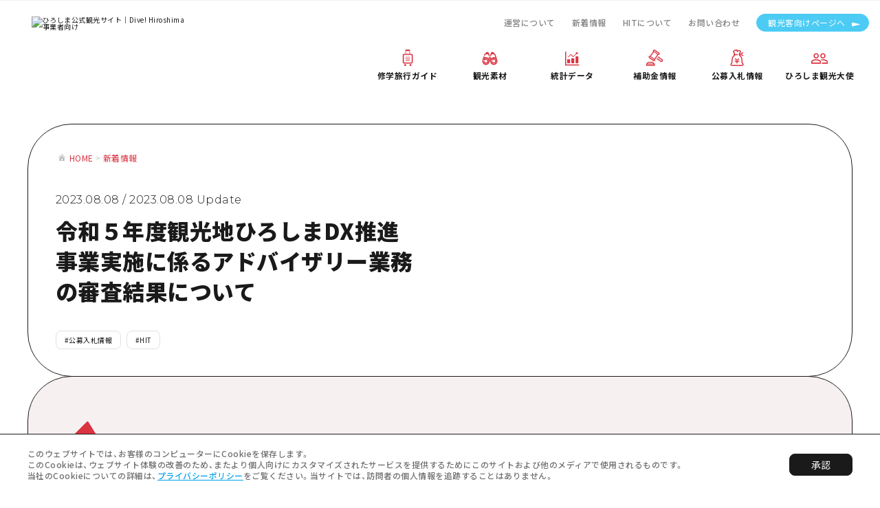

--- FILE ---
content_type: text/css; charset=utf-8
request_url: https://dive-hiroshima.com/_next/static/css/6a6beb3f8af67f6e.css
body_size: 1962
content:
@keyframes gdpr_link_hover__P26VV{0%{transform:scaleX(1);transform-origin:right center}40%{transform:scaleX(0);transform-origin:right center}44%{transform:scaleX(0);transform-origin:left center}to{transform:scaleX(1);transform-origin:left center}}@media screen and (min-width:768px){.gdpr_mod_basic_button__BzL2i{min-width:13.75vw}.gdpr_mod_basic_button__BzL2i .gdpr_button__tCiOF,.gdpr_mod_basic_button__BzL2i a,.gdpr_mod_basic_button__BzL2i button{position:relative;z-index:2;font-size:1.25vw;text-align:center;font-weight:700;line-height:150%;display:flex;justify-content:center;align-items:center;width:100%;min-height:3.75vw;padding:.93vw 1.25vw;background:#1a1a1a;border-radius:1000px;overflow:hidden;transition:color .4s cubic-bezier(.19,1,.22,1) .3s,background-color .3s cubic-bezier(.19,1,.22,1) 0s;border:1px solid #1a1a1a}.gdpr_mod_basic_button__BzL2i .gdpr_button__tCiOF.gdpr_disabled__7fJAM,.gdpr_mod_basic_button__BzL2i a.gdpr_disabled__7fJAM,.gdpr_mod_basic_button__BzL2i button.gdpr_disabled__7fJAM{pointer-events:none;background:#bdbdbd;border-color:#bdbdbd}.gdpr_mod_basic_button__BzL2i .gdpr_button__tCiOF:hover,.gdpr_mod_basic_button__BzL2i a:hover,.gdpr_mod_basic_button__BzL2i button:hover{background-color:#fff;transition:background-color .3s cubic-bezier(.19,1,.22,1) .3s}.gdpr_mod_basic_button__BzL2i .gdpr_button__tCiOF:hover .gdpr_text__D6qSX,.gdpr_mod_basic_button__BzL2i a:hover .gdpr_text__D6qSX,.gdpr_mod_basic_button__BzL2i button:hover .gdpr_text__D6qSX{color:#1a1a1a}.gdpr_mod_basic_button__BzL2i .gdpr_button__tCiOF:hover:after,.gdpr_mod_basic_button__BzL2i a:hover:after,.gdpr_mod_basic_button__BzL2i button:hover:after{animation:gdpr_button_hover__M8VHG .8s cubic-bezier(.19,1,.22,1) forwards}.gdpr_mod_basic_button__BzL2i .gdpr_button__tCiOF:hover .gdpr_svg_fill__Ov8n_ svg path,.gdpr_mod_basic_button__BzL2i a:hover .gdpr_svg_fill__Ov8n_ svg path,.gdpr_mod_basic_button__BzL2i button:hover .gdpr_svg_fill__Ov8n_ svg path{fill:#1a1a1a}.gdpr_mod_basic_button__BzL2i .gdpr_button__tCiOF.gdpr_leave__5hrhT:after,.gdpr_mod_basic_button__BzL2i a.gdpr_leave__5hrhT:after,.gdpr_mod_basic_button__BzL2i button.gdpr_leave__5hrhT:after{animation:gdpr_button_hover_out__SZG34 1.4s cubic-bezier(.19,1,.22,1) forwards}.gdpr_mod_basic_button__BzL2i .gdpr_button__tCiOF .gdpr_svg_fill__Ov8n_,.gdpr_mod_basic_button__BzL2i a .gdpr_svg_fill__Ov8n_,.gdpr_mod_basic_button__BzL2i button .gdpr_svg_fill__Ov8n_{position:relative;z-index:2}.gdpr_mod_basic_button__BzL2i .gdpr_button__tCiOF .gdpr_svg_fill__Ov8n_ svg path,.gdpr_mod_basic_button__BzL2i a .gdpr_svg_fill__Ov8n_ svg path,.gdpr_mod_basic_button__BzL2i button .gdpr_svg_fill__Ov8n_ svg path{fill:#fff}.gdpr_mod_basic_button__BzL2i .gdpr_button__tCiOF .gdpr_text__D6qSX,.gdpr_mod_basic_button__BzL2i a .gdpr_text__D6qSX,.gdpr_mod_basic_button__BzL2i button .gdpr_text__D6qSX{color:#fff;position:relative;z-index:10;line-height:150%;overflow:hidden;transition:color .4s cubic-bezier(.19,1,.22,1);transform:translateZ(1px)}.gdpr_mod_basic_button__BzL2i .gdpr_button__tCiOF:after,.gdpr_mod_basic_button__BzL2i a:after,.gdpr_mod_basic_button__BzL2i button:after{pointer-events:none;content:"";position:absolute;z-index:-1;left:-10%;top:0;width:120%;height:200%;background:#fff;border-radius:100%;transform:translateY(50%)}.gdpr_mod_basic_button__BzL2i.gdpr_mod_white__ByDBM a{background:#fff;border-color:#fff}.gdpr_mod_basic_button__BzL2i.gdpr_mod_white__ByDBM a:hover{background-color:#1a1a1a}.gdpr_mod_basic_button__BzL2i.gdpr_mod_white__ByDBM a:hover .gdpr_text__D6qSX{color:#fff}.gdpr_mod_basic_button__BzL2i.gdpr_mod_white__ByDBM a:hover .gdpr_svg_fill__Ov8n_ svg path{fill:#fff}.gdpr_mod_basic_button__BzL2i.gdpr_mod_white__ByDBM a .gdpr_text__D6qSX{color:#1a1a1a}.gdpr_mod_basic_button__BzL2i.gdpr_mod_white__ByDBM a .gdpr_svg_fill__Ov8n_ svg path{fill:#1a1a1a}.gdpr_mod_basic_button__BzL2i.gdpr_mod_white__ByDBM a:after{background:#1a1a1a}@keyframes gdpr_button_hover__M8VHG{0%{transform:translateY(50%);border-radius:100%}60%{transform:translateY(0)}to{transform:translateY(0);border-radius:0}}@keyframes gdpr_button_hover_out__SZG34{0%{transform:translateY(0);border-radius:0}to{transform:translateY(-100%);border-radius:100%}}}@media screen and (max-width:767px){.gdpr_mod_basic_button__BzL2i{min-width:38.66vw}.gdpr_mod_basic_button__BzL2i .gdpr_button__tCiOF,.gdpr_mod_basic_button__BzL2i a,.gdpr_mod_basic_button__BzL2i button{font-size:3.2vw;font-weight:700;line-height:140%;text-align:center;display:flex;justify-content:center;align-items:center;width:100%;min-height:11.73vw;padding:3.2vw 4.26vw;background:#1a1a1a;border:1px solid #1a1a1a;border-radius:1000px}.gdpr_mod_basic_button__BzL2i .gdpr_button__tCiOF .gdpr_text__D6qSX,.gdpr_mod_basic_button__BzL2i a .gdpr_text__D6qSX,.gdpr_mod_basic_button__BzL2i button .gdpr_text__D6qSX{color:#fff;position:relative;z-index:2;line-height:150%}.gdpr_mod_basic_button__BzL2i .gdpr_button__tCiOF .gdpr_svg_fill__Ov8n_ svg path,.gdpr_mod_basic_button__BzL2i a .gdpr_svg_fill__Ov8n_ svg path,.gdpr_mod_basic_button__BzL2i button .gdpr_svg_fill__Ov8n_ svg path{fill:#fff}.gdpr_mod_basic_button__BzL2i .gdpr_button__tCiOF.gdpr_disabled__7fJAM,.gdpr_mod_basic_button__BzL2i a.gdpr_disabled__7fJAM,.gdpr_mod_basic_button__BzL2i button.gdpr_disabled__7fJAM{pointer-events:none;background:#bdbdbd;border-color:#bdbdbd}.gdpr_mod_basic_button__BzL2i.gdpr_mod_white__ByDBM a{background:#fff;border-color:#fff}.gdpr_mod_basic_button__BzL2i.gdpr_mod_white__ByDBM a .gdpr_text__D6qSX{color:#1a1a1a}.gdpr_mod_basic_button__BzL2i.gdpr_mod_white__ByDBM a .gdpr_svg_fill__Ov8n_ svg path{fill:#1a1a1a}.gdpr_mod_basic_button__BzL2i.gdpr_mod_white__ByDBM a:after{background:#1a1a1a}}@media screen and (min-width:768px){.gdpr_gdpr__QI1kW{position:fixed;z-index:101;left:0;bottom:0;width:100%;transform:translateY(60%);opacity:0;pointer-events:none;transition:opacity .8s cubic-bezier(.19,1,.22,1),transform .8s cubic-bezier(.19,1,.22,1)}.gdpr_gdpr__QI1kW.gdpr_show__VDe8o{pointer-events:auto;opacity:1;transform:translateY(0) translateZ(1px);transition-delay:1s,1s}.gdpr_gdpr__QI1kW .gdpr_contents__5FLk6{padding:1.56vw 3.12vw;border-top:1px solid #1a1a1a;display:flex;justify-content:space-between;background:#fff;align-items:center}.gdpr_gdpr__QI1kW .gdpr_message__i6t4z{color:#6f6f6f;font-weight:500;font-size:.93vw;line-height:140%;max-width:84%}.gdpr_gdpr__QI1kW .gdpr_message__i6t4z a{color:#00a0e9;text-decoration:underline}.gdpr_gdpr__QI1kW .gdpr_message__i6t4z a:hover{text-decoration:none}.gdpr_gdpr__QI1kW .gdpr_close__FAlm6{color:#fff;flex-shrink:0;display:flex;align-items:center;justify-content:center;font-size:1.09vw;min-width:7.18vw;min-height:2.5vw;border:1px solid #1a1a1a;background:#1a1a1a;padding:.31vw .62vw;border-radius:8px;transition:color .8s cubic-bezier(.19,1,.22,1),background-color .8s cubic-bezier(.19,1,.22,1)}.gdpr_gdpr__QI1kW .gdpr_close__FAlm6:hover{color:#1a1a1a;background:#fff}}@media screen and (max-width:767px){.gdpr_gdpr__QI1kW{position:fixed;z-index:101;left:0;bottom:0;width:100%;transform:translateY(60%);opacity:0;text-align:right;pointer-events:none;transition:opacity .8s cubic-bezier(.19,1,.22,1),transform .8s cubic-bezier(.19,1,.22,1)}.gdpr_gdpr__QI1kW.gdpr_show__VDe8o{pointer-events:auto;opacity:1;transform:translateY(0) translateZ(1px);transition-delay:1s,1s}.gdpr_gdpr__QI1kW .gdpr_contents__5FLk6{padding:4.26vw 4.26vw 8.53vw;border-top:1px solid #1a1a1a;background:#fff}.gdpr_gdpr__QI1kW .gdpr_message__i6t4z{text-align:left;color:#6f6f6f;font-weight:500;font-size:3.2vw;line-height:140%}.gdpr_gdpr__QI1kW .gdpr_message__i6t4z a{color:#00a0e9;text-decoration:underline}.gdpr_gdpr__QI1kW .gdpr_message__i6t4z a:hover{text-decoration:none}.gdpr_gdpr__QI1kW .gdpr_close__FAlm6{color:#fff;display:inline-flex;align-items:center;justify-content:center;margin-left:auto;margin-top:5.33vw;padding:1.06vw 2.13vw;font-size:3.73vw;min-width:24.53vw;min-height:8.53vw;border:1px solid #1a1a1a;background:#1a1a1a;border-radius:8px;transition:color .8s cubic-bezier(.19,1,.22,1),background-color .8s cubic-bezier(.19,1,.22,1)}.gdpr_gdpr__QI1kW .gdpr_close__FAlm6:hover{color:#1a1a1a;background:#fff}}@keyframes general_link_hover__mEOEP{0%{transform:scaleX(1);transform-origin:right center}40%{transform:scaleX(0);transform-origin:right center}44%{transform:scaleX(0);transform-origin:left center}to{transform:scaleX(1);transform-origin:left center}}@media screen and (min-width:768px){.general_general__header__GJX4P{position:relative;z-index:2;margin:0 3.12vw -1px;border:1px solid #1a1a1a;border-radius:64px;overflow:hidden}.general_general__header_contents__5fm9n{position:relative;display:flex;min-height:23.43vw}.general_general__header__GJX4P .general_meta__OtpTw{display:flex;flex-direction:column;width:46.87vw;padding:3.12vw 3.12vw 1.95vw}.general_general__header__GJX4P .general_meta__OtpTw .general_bread_area__SZtLi{margin-bottom:2.34vw}.general_general__header__GJX4P .general_meta__OtpTw .general_date_title__kxqIt .general_time__u_fnL{font-family:Montserrat;font-size:1.25vw;margin-bottom:1.09vw}.general_general__header__GJX4P .general_meta__OtpTw .general_title__S4cnj{font-size:2.5vw;font-weight:900;line-height:140%;padding-bottom:2.5vw}.general_general__header__GJX4P .general_meta__OtpTw .general_tags_group__Qx5lg{padding-bottom:.85vw}.general_general__header__GJX4P .general_meta__OtpTw .general_author__ZYmci{display:flex;align-items:center;padding-top:1.17vw;margin-right:-3.13vw;padding-right:3.12vw;border-top:1px dashed #1a1a1a}.general_general__header__GJX4P .general_meta__OtpTw .general_author__ZYmci .general_icon__PfuKY{width:3.12vw;height:3.12vw;margin-right:1.25vw;border-radius:1.56vw;overflow:hidden}.general_general__header__GJX4P .general_meta__OtpTw .general_author__ZYmci .general_icon__PfuKY img{width:100%;height:auto}.general_general__header__GJX4P .general_meta__OtpTw .general_author__ZYmci .general_name__aQvL2{font-size:1.25vw;line-height:150%;font-weight:700}.general_general__header__GJX4P .general_mv__dIrpf{position:absolute;left:46.87vw;right:0;top:0;bottom:0;overflow:hidden}.general_general__header__GJX4P .general_mv__dIrpf .general_main__yFqUM{position:relative;z-index:2;width:100%;height:100%;display:flex;justify-content:center;align-items:center}.general_general__header__GJX4P .general_mv__dIrpf .general_main__yFqUM img{width:100%;height:100%;-o-object-fit:contain;object-fit:contain}.general_general__header__GJX4P .general_mv__dIrpf .general_bg__IvyAS{position:absolute;z-index:1;left:0;top:0;width:100%;height:100%;background:no-repeat 50% 50%;background-size:cover;filter:blur(30px);transition:filter 1s cubic-bezier(.19,1,.22,1)}.general_general__header__GJX4P .general_tags_area__yf_W4{display:flex;justify-content:center;align-items:center;min-height:5vw;padding:.78vw 3.12vw;border-top:1px solid #1a1a1a}.general_general__header__GJX4P.general_type2__1AcHA .general_meta__OtpTw .general_title__S4cnj{border-bottom:none;padding-bottom:7.03vw}.general_general__header__GJX4P.general_type2__1AcHA .general_meta__OtpTw .general_date_title__kxqIt{padding-bottom:2.5vw}.general_general__header__GJX4P.general_type2__1AcHA .general_meta__OtpTw .general_date_title__kxqIt .general_title__S4cnj{padding-bottom:0}.general_general__contents__8tCbv{padding:5.07vw 0 1.87vw;margin:0 3.12vw 6.25vw;border:1px solid #1a1a1a;border-radius:64px;overflow:hidden}}@media screen and (max-width:767px){.general_general__header__GJX4P{position:relative;z-index:2;margin-bottom:-1px;border:1px solid #1a1a1a;border-radius:64px;overflow:hidden}.general_general__header_contents__5fm9n{display:flex;flex-direction:column-reverse}.general_general__header__GJX4P .general_meta__OtpTw{flex:1 1;padding:4.26vw}.general_general__header__GJX4P .general_meta__OtpTw .general_bread_area__SZtLi{margin-bottom:2.13vw}.general_general__header__GJX4P .general_meta__OtpTw .general_date_title__kxqIt .general_time__u_fnL{font-family:Montserrat;font-size:4.26vw;margin-bottom:3.73vw}.general_general__header__GJX4P .general_meta__OtpTw .general_tags_group__Qx5lg{padding-bottom:10.66vw}.general_general__header__GJX4P .general_meta__OtpTw .general_title__S4cnj{font-size:6.4vw;font-weight:900;line-height:140%;padding-bottom:6.4vw}.general_general__header__GJX4P .general_meta__OtpTw .general_author__ZYmci{display:flex;align-items:center;padding-top:5.33vw;padding-right:4.26vw;margin-right:-4.27vw;border-top:1px dashed #1a1a1a}.general_general__header__GJX4P .general_meta__OtpTw .general_author__ZYmci .general_icon__PfuKY{width:10.66vw;height:10.66vw;border-radius:5.33vw;margin-right:2.13vw;overflow:hidden}.general_general__header__GJX4P .general_meta__OtpTw .general_author__ZYmci .general_icon__PfuKY img{width:100%;height:auto}.general_general__header__GJX4P .general_meta__OtpTw .general_author__ZYmci .general_name__aQvL2{font-size:3.73vw;line-height:150%;font-weight:700}.general_general__header__GJX4P .general_mv__dIrpf{position:relative;overflow:hidden;border-bottom:1px solid #1a1a1a}.general_general__header__GJX4P .general_mv__dIrpf .general_main__yFqUM{position:relative;z-index:2;width:100%;height:100%;display:flex;justify-content:center;align-items:center}.general_general__header__GJX4P .general_mv__dIrpf .general_main__yFqUM img{width:100%;height:100%;-o-object-fit:contain;object-fit:contain}.general_general__header__GJX4P .general_mv__dIrpf .general_bg__IvyAS{position:absolute;z-index:1;left:0;top:0;width:100%;height:100%;background:no-repeat 50% 50%;background-size:cover;filter:blur(30px);transition:filter 1s cubic-bezier(.19,1,.22,1)}.general_general__header__GJX4P .general_tags_area__yf_W4{display:flex;justify-content:center;align-items:center;min-height:17.06vw;padding:2.66vw 5.33vw;border-top:1px solid #1a1a1a}.general_general__header__GJX4P.general_type2__1AcHA .general_meta__OtpTw .general_title__S4cnj{border-bottom:none;padding-bottom:13.33vw}.general_general__header__GJX4P.general_type2__1AcHA .general_meta__OtpTw .general_date_title__kxqIt{padding-bottom:5.33vw}.general_general__header__GJX4P.general_type2__1AcHA .general_meta__OtpTw .general_date_title__kxqIt .general_title__S4cnj{padding-bottom:0}.general_general__contents__8tCbv{padding:10.66vw 0 6.4vw;margin-bottom:10.66vw;border:1px solid #1a1a1a;border-radius:64px;overflow:hidden}}

--- FILE ---
content_type: text/css; charset=utf-8
request_url: https://dive-hiroshima.com/_next/static/css/9924e2171d7976cf.css
body_size: 17740
content:
@media screen and (min-width:768px){.tmpl0_0_mod_tags__vxTvh .tmpl0_0_list__3Gdd4{display:flex;flex-wrap:wrap;justify-content:center}.tmpl0_0_mod_tags__vxTvh .tmpl0_0_list__3Gdd4.tmpl0_0_align_left__Ti_Ui{margin-left:-.32vw;justify-content:flex-start}.tmpl0_0_mod_tags__vxTvh .tmpl0_0_list__3Gdd4.tmpl0_0_nowrap___kzkY,.tmpl0_0_mod_tags__vxTvh .tmpl0_0_list__3Gdd4.tmpl0_0_pc_nowrap__lO1v_{flex-wrap:nowrap;overflow-x:auto}.tmpl0_0_mod_tags__vxTvh .tmpl0_0_list__3Gdd4.tmpl0_0_nowrap___kzkY li,.tmpl0_0_mod_tags__vxTvh .tmpl0_0_list__3Gdd4.tmpl0_0_pc_nowrap__lO1v_ li{flex-shrink:0}.tmpl0_0_mod_tags__vxTvh li{margin:.31vw}.tmpl0_0_mod_tags__vxTvh a,.tmpl0_0_mod_tags__vxTvh span{position:relative;font-size:.78vw;line-height:100%;display:flex;justify-content:center;align-items:center;padding:.62vw .93vw;border:1px solid #e0e0e0;border-radius:8px;background:#fff;transition:all .6s cubic-bezier(.19,1,.22,1)}.tmpl0_0_mod_tags__vxTvh a.tmpl0_0_selected__BYexI,.tmpl0_0_mod_tags__vxTvh a:hover{color:#fff;border-color:#1a1a1a;background:#1a1a1a}.tmpl0_0_mod_tags__vxTvh a.tmpl0_0_add_delete__9zOER{padding-right:2.34vw}.tmpl0_0_mod_tags__vxTvh a.tmpl0_0_add_delete__9zOER .tmpl0_0_delete_btn__cwHjr{position:absolute;top:50%;right:.7vw;width:1.09vw;height:1.09vw;border-radius:.54vw;transform:translateY(-50%);background:#bdbdbd}.tmpl0_0_mod_tags__vxTvh a.tmpl0_0_add_delete__9zOER .tmpl0_0_delete_btn__cwHjr:after,.tmpl0_0_mod_tags__vxTvh a.tmpl0_0_add_delete__9zOER .tmpl0_0_delete_btn__cwHjr:before{content:"";position:absolute;left:3px;top:50%;background:#fff;height:.07vw;width:.62vw}.tmpl0_0_mod_tags__vxTvh a.tmpl0_0_add_delete__9zOER .tmpl0_0_delete_btn__cwHjr:before{transform:rotate(45deg)}.tmpl0_0_mod_tags__vxTvh a.tmpl0_0_add_delete__9zOER .tmpl0_0_delete_btn__cwHjr:after{transform:rotate(-45deg)}}@media screen and (max-width:767px){.tmpl0_0_mod_tags__vxTvh .tmpl0_0_list__3Gdd4{display:flex;flex-wrap:wrap;justify-content:center}.tmpl0_0_mod_tags__vxTvh .tmpl0_0_list__3Gdd4.tmpl0_0_align_left__Ti_Ui{margin-left:-1.07vw;justify-content:flex-start}.tmpl0_0_mod_tags__vxTvh .tmpl0_0_list__3Gdd4.tmpl0_0_nowrap___kzkY,.tmpl0_0_mod_tags__vxTvh .tmpl0_0_list__3Gdd4.tmpl0_0_sp_nowrap__MiBQY{flex-wrap:nowrap;overflow-x:auto}.tmpl0_0_mod_tags__vxTvh .tmpl0_0_list__3Gdd4.tmpl0_0_nowrap___kzkY li,.tmpl0_0_mod_tags__vxTvh .tmpl0_0_list__3Gdd4.tmpl0_0_sp_nowrap__MiBQY li{flex-shrink:0}.tmpl0_0_mod_tags__vxTvh li{margin:1.06vw}.tmpl0_0_mod_tags__vxTvh a,.tmpl0_0_mod_tags__vxTvh span{position:relative;font-size:2.13vw;line-height:100%;display:flex;justify-content:center;align-items:center;padding:2.13vw 3.2vw;border:1px solid #e0e0e0;border-radius:8px;background:#fff}.tmpl0_0_mod_tags__vxTvh a.tmpl0_0_selected__BYexI,.tmpl0_0_mod_tags__vxTvh span.tmpl0_0_selected__BYexI{color:#fff;border-color:#1a1a1a;background:#1a1a1a}.tmpl0_0_mod_tags__vxTvh a.tmpl0_0_add_delete__9zOER,.tmpl0_0_mod_tags__vxTvh span.tmpl0_0_add_delete__9zOER{padding-right:8vw}.tmpl0_0_mod_tags__vxTvh a.tmpl0_0_add_delete__9zOER .tmpl0_0_delete_btn__cwHjr,.tmpl0_0_mod_tags__vxTvh span.tmpl0_0_add_delete__9zOER .tmpl0_0_delete_btn__cwHjr{position:absolute;top:50%;right:2.4vw;width:3.73vw;height:3.73vw;border-radius:1.86vw;transform:translateY(-50%);background:#bdbdbd}.tmpl0_0_mod_tags__vxTvh a.tmpl0_0_add_delete__9zOER .tmpl0_0_delete_btn__cwHjr:after,.tmpl0_0_mod_tags__vxTvh a.tmpl0_0_add_delete__9zOER .tmpl0_0_delete_btn__cwHjr:before,.tmpl0_0_mod_tags__vxTvh span.tmpl0_0_add_delete__9zOER .tmpl0_0_delete_btn__cwHjr:after,.tmpl0_0_mod_tags__vxTvh span.tmpl0_0_add_delete__9zOER .tmpl0_0_delete_btn__cwHjr:before{content:"";position:absolute;left:3px;top:50%;background:#fff;height:.26vw;width:2.13vw}.tmpl0_0_mod_tags__vxTvh a.tmpl0_0_add_delete__9zOER .tmpl0_0_delete_btn__cwHjr:before,.tmpl0_0_mod_tags__vxTvh span.tmpl0_0_add_delete__9zOER .tmpl0_0_delete_btn__cwHjr:before{transform:rotate(45deg)}.tmpl0_0_mod_tags__vxTvh a.tmpl0_0_add_delete__9zOER .tmpl0_0_delete_btn__cwHjr:after,.tmpl0_0_mod_tags__vxTvh span.tmpl0_0_add_delete__9zOER .tmpl0_0_delete_btn__cwHjr:after{transform:rotate(-45deg)}}@media screen and (min-width:768px){.tmpl0_0_mod_mv_meta_box__Rfb66{border-top-right-radius:24px;border:1px solid #1a1a1a;background:#fff;overflow:hidden}.tmpl0_0_mod_mv_meta_box__Rfb66 .tmpl0_0_indicator__p7dii{position:absolute;top:1.25vw;left:1.87vw;height:.46vw;display:flex;align-items:center}.tmpl0_0_mod_mv_meta_box__Rfb66 .tmpl0_0_indicator__p7dii a{width:.31vw;height:.31vw;border-radius:.15vw;margin:0 .31vw;background:#bdbdbd}.tmpl0_0_mod_mv_meta_box__Rfb66 .tmpl0_0_indicator__p7dii a.tmpl0_0_current__qQg7n{width:.46vw;height:.46vw;border-radius:.23vw;background:#1a1a1a}.tmpl0_0_mod_mv_meta_box__Rfb66 .tmpl0_0_article_titles__Lpwb_{padding:2.34vw 1.4vw 1.17vw 1.95vw}.tmpl0_0_mod_mv_meta_box__Rfb66 .tmpl0_0_article_titles__Lpwb_ .tmpl0_0_item__r6QEU{display:none;font-weight:700;font-size:1.87vw;line-height:140%;height:6.09vw}.tmpl0_0_mod_mv_meta_box__Rfb66 .tmpl0_0_article_titles__Lpwb_ .tmpl0_0_item__r6QEU.tmpl0_0_current__qQg7n{display:flex;align-items:center}.tmpl0_0_mod_mv_meta_box__Rfb66 .tmpl0_0_article_titles__Lpwb_ .tmpl0_0_link__xWA4F{display:-webkit-box;-webkit-box-orient:vertical;-webkit-line-clamp:2;overflow:hidden}.tmpl0_0_mod_mv_meta_box__Rfb66 .tmpl0_0_tags_group__DuNjv{border-top:1px solid #1a1a1a}.tmpl0_0_mod_mv_meta_box__Rfb66 .tmpl0_0_tags_group__DuNjv .tmpl0_0_tags__gL2Z1{display:none}.tmpl0_0_mod_mv_meta_box__Rfb66 .tmpl0_0_tags_group__DuNjv .tmpl0_0_tags__gL2Z1.tmpl0_0_current__qQg7n{display:block}.tmpl0_0_mod_mv_meta_box__Rfb66 .tmpl0_0_tags_group__DuNjv .tmpl0_0_mod_tags__vxTvh .tmpl0_0_list__3Gdd4{padding:.46vw 1.64vw}.tmpl0_0_mod_mv_meta_box__Rfb66 .tmpl0_0_tags_group__DuNjv .tmpl0_0_mod_tags__vxTvh li:last-child{padding-right:1.64vw}}@media screen and (max-width:767px){.tmpl0_0_mod_mv_meta_box__Rfb66{border-top-right-radius:24px;border:1px solid #1a1a1a;background:#fff;overflow:hidden}.tmpl0_0_mod_mv_meta_box__Rfb66 .tmpl0_0_indicator__p7dii{position:absolute;top:3.73vw;left:4.26vw;height:1.6vw;display:flex;align-items:center}.tmpl0_0_mod_mv_meta_box__Rfb66 .tmpl0_0_indicator__p7dii a{width:1.06vw;height:1.06vw;border-radius:.53vw;margin:0 1.06vw;background:#bdbdbd}.tmpl0_0_mod_mv_meta_box__Rfb66 .tmpl0_0_indicator__p7dii a.tmpl0_0_current__qQg7n{width:1.6vw;height:1.6vw;border-radius:.8vw;background:#1a1a1a}.tmpl0_0_mod_mv_meta_box__Rfb66 .tmpl0_0_article_titles__Lpwb_{padding:7.46vw 5.6vw 2.66vw 4.26vw}.tmpl0_0_mod_mv_meta_box__Rfb66 .tmpl0_0_article_titles__Lpwb_ .tmpl0_0_item__r6QEU{display:none;font-weight:700;font-size:4.26vw;line-height:140%;height:12vw}.tmpl0_0_mod_mv_meta_box__Rfb66 .tmpl0_0_article_titles__Lpwb_ .tmpl0_0_item__r6QEU.tmpl0_0_current__qQg7n{display:flex;align-items:center}.tmpl0_0_mod_mv_meta_box__Rfb66 .tmpl0_0_article_titles__Lpwb_ .tmpl0_0_link__xWA4F{display:-webkit-box;-webkit-box-orient:vertical;-webkit-line-clamp:2;overflow:hidden}.tmpl0_0_mod_mv_meta_box__Rfb66 .tmpl0_0_tags_group__DuNjv{border-top:1px solid #1a1a1a}.tmpl0_0_mod_mv_meta_box__Rfb66 .tmpl0_0_tags_group__DuNjv .tmpl0_0_tags__gL2Z1{display:none}.tmpl0_0_mod_mv_meta_box__Rfb66 .tmpl0_0_tags_group__DuNjv .tmpl0_0_tags__gL2Z1.tmpl0_0_current__qQg7n{display:block}.tmpl0_0_mod_mv_meta_box__Rfb66 .tmpl0_0_tags_group__DuNjv .tmpl0_0_mod_tags__vxTvh .tmpl0_0_list__3Gdd4{padding:1.6vw 5.6vw}.tmpl0_0_mod_mv_meta_box__Rfb66 .tmpl0_0_tags_group__DuNjv .tmpl0_0_mod_tags__vxTvh li:last-child{padding-right:5.6vw}}@media screen and (min-width:768px){.tmpl0_0_mod_basic_button__RNJeh{min-width:13.75vw}.tmpl0_0_mod_basic_button__RNJeh .tmpl0_0_button__7jEmw,.tmpl0_0_mod_basic_button__RNJeh a,.tmpl0_0_mod_basic_button__RNJeh button{position:relative;z-index:2;font-size:1.25vw;text-align:center;font-weight:700;line-height:150%;display:flex;justify-content:center;align-items:center;width:100%;min-height:3.75vw;padding:.93vw 1.25vw;background:#1a1a1a;border-radius:1000px;overflow:hidden;transition:color .4s cubic-bezier(.19,1,.22,1) .3s,background-color .3s cubic-bezier(.19,1,.22,1) 0s;border:1px solid #1a1a1a}.tmpl0_0_mod_basic_button__RNJeh .tmpl0_0_button__7jEmw.tmpl0_0_disabled__B3cjJ,.tmpl0_0_mod_basic_button__RNJeh a.tmpl0_0_disabled__B3cjJ,.tmpl0_0_mod_basic_button__RNJeh button.tmpl0_0_disabled__B3cjJ{pointer-events:none;background:#bdbdbd;border-color:#bdbdbd}.tmpl0_0_mod_basic_button__RNJeh .tmpl0_0_button__7jEmw:hover,.tmpl0_0_mod_basic_button__RNJeh a:hover,.tmpl0_0_mod_basic_button__RNJeh button:hover{background-color:#fff;transition:background-color .3s cubic-bezier(.19,1,.22,1) .3s}.tmpl0_0_mod_basic_button__RNJeh .tmpl0_0_button__7jEmw:hover .tmpl0_0_text__VHqHm,.tmpl0_0_mod_basic_button__RNJeh a:hover .tmpl0_0_text__VHqHm,.tmpl0_0_mod_basic_button__RNJeh button:hover .tmpl0_0_text__VHqHm{color:#1a1a1a}.tmpl0_0_mod_basic_button__RNJeh .tmpl0_0_button__7jEmw:hover:after,.tmpl0_0_mod_basic_button__RNJeh a:hover:after,.tmpl0_0_mod_basic_button__RNJeh button:hover:after{animation:tmpl0_0_button_hover__bXE_3 .8s cubic-bezier(.19,1,.22,1) forwards}.tmpl0_0_mod_basic_button__RNJeh .tmpl0_0_button__7jEmw:hover .tmpl0_0_svg_fill__HKIe3 svg path,.tmpl0_0_mod_basic_button__RNJeh a:hover .tmpl0_0_svg_fill__HKIe3 svg path,.tmpl0_0_mod_basic_button__RNJeh button:hover .tmpl0_0_svg_fill__HKIe3 svg path{fill:#1a1a1a}.tmpl0_0_mod_basic_button__RNJeh .tmpl0_0_button__7jEmw.tmpl0_0_leave__XZ6M1:after,.tmpl0_0_mod_basic_button__RNJeh a.tmpl0_0_leave__XZ6M1:after,.tmpl0_0_mod_basic_button__RNJeh button.tmpl0_0_leave__XZ6M1:after{animation:tmpl0_0_button_hover_out__c8Tj2 1.4s cubic-bezier(.19,1,.22,1) forwards}.tmpl0_0_mod_basic_button__RNJeh .tmpl0_0_button__7jEmw .tmpl0_0_svg_fill__HKIe3,.tmpl0_0_mod_basic_button__RNJeh a .tmpl0_0_svg_fill__HKIe3,.tmpl0_0_mod_basic_button__RNJeh button .tmpl0_0_svg_fill__HKIe3{position:relative;z-index:2}.tmpl0_0_mod_basic_button__RNJeh .tmpl0_0_button__7jEmw .tmpl0_0_svg_fill__HKIe3 svg path,.tmpl0_0_mod_basic_button__RNJeh a .tmpl0_0_svg_fill__HKIe3 svg path,.tmpl0_0_mod_basic_button__RNJeh button .tmpl0_0_svg_fill__HKIe3 svg path{fill:#fff}.tmpl0_0_mod_basic_button__RNJeh .tmpl0_0_button__7jEmw .tmpl0_0_text__VHqHm,.tmpl0_0_mod_basic_button__RNJeh a .tmpl0_0_text__VHqHm,.tmpl0_0_mod_basic_button__RNJeh button .tmpl0_0_text__VHqHm{color:#fff;position:relative;z-index:10;line-height:150%;overflow:hidden;transition:color .4s cubic-bezier(.19,1,.22,1);transform:translateZ(1px)}.tmpl0_0_mod_basic_button__RNJeh .tmpl0_0_button__7jEmw:after,.tmpl0_0_mod_basic_button__RNJeh a:after,.tmpl0_0_mod_basic_button__RNJeh button:after{pointer-events:none;content:"";position:absolute;z-index:-1;left:-10%;top:0;width:120%;height:200%;background:#fff;border-radius:100%;transform:translateY(50%)}.tmpl0_0_mod_basic_button__RNJeh.tmpl0_0_mod_white__CoHuL a{background:#fff;border-color:#fff}.tmpl0_0_mod_basic_button__RNJeh.tmpl0_0_mod_white__CoHuL a:hover{background-color:#1a1a1a}.tmpl0_0_mod_basic_button__RNJeh.tmpl0_0_mod_white__CoHuL a:hover .tmpl0_0_text__VHqHm{color:#fff}.tmpl0_0_mod_basic_button__RNJeh.tmpl0_0_mod_white__CoHuL a:hover .tmpl0_0_svg_fill__HKIe3 svg path{fill:#fff}.tmpl0_0_mod_basic_button__RNJeh.tmpl0_0_mod_white__CoHuL a .tmpl0_0_text__VHqHm{color:#1a1a1a}.tmpl0_0_mod_basic_button__RNJeh.tmpl0_0_mod_white__CoHuL a .tmpl0_0_svg_fill__HKIe3 svg path{fill:#1a1a1a}.tmpl0_0_mod_basic_button__RNJeh.tmpl0_0_mod_white__CoHuL a:after{background:#1a1a1a}}@media screen and (max-width:767px){.tmpl0_0_mod_basic_button__RNJeh{min-width:38.66vw}.tmpl0_0_mod_basic_button__RNJeh .tmpl0_0_button__7jEmw,.tmpl0_0_mod_basic_button__RNJeh a,.tmpl0_0_mod_basic_button__RNJeh button{font-size:3.2vw;font-weight:700;line-height:140%;text-align:center;display:flex;justify-content:center;align-items:center;width:100%;min-height:11.73vw;padding:3.2vw 4.26vw;background:#1a1a1a;border:1px solid #1a1a1a;border-radius:1000px}.tmpl0_0_mod_basic_button__RNJeh .tmpl0_0_button__7jEmw .tmpl0_0_text__VHqHm,.tmpl0_0_mod_basic_button__RNJeh a .tmpl0_0_text__VHqHm,.tmpl0_0_mod_basic_button__RNJeh button .tmpl0_0_text__VHqHm{color:#fff;position:relative;z-index:2;line-height:150%}.tmpl0_0_mod_basic_button__RNJeh .tmpl0_0_button__7jEmw .tmpl0_0_svg_fill__HKIe3 svg path,.tmpl0_0_mod_basic_button__RNJeh a .tmpl0_0_svg_fill__HKIe3 svg path,.tmpl0_0_mod_basic_button__RNJeh button .tmpl0_0_svg_fill__HKIe3 svg path{fill:#fff}.tmpl0_0_mod_basic_button__RNJeh .tmpl0_0_button__7jEmw.tmpl0_0_disabled__B3cjJ,.tmpl0_0_mod_basic_button__RNJeh a.tmpl0_0_disabled__B3cjJ,.tmpl0_0_mod_basic_button__RNJeh button.tmpl0_0_disabled__B3cjJ{pointer-events:none;background:#bdbdbd;border-color:#bdbdbd}.tmpl0_0_mod_basic_button__RNJeh.tmpl0_0_mod_white__CoHuL a{background:#fff;border-color:#fff}.tmpl0_0_mod_basic_button__RNJeh.tmpl0_0_mod_white__CoHuL a .tmpl0_0_text__VHqHm{color:#1a1a1a}.tmpl0_0_mod_basic_button__RNJeh.tmpl0_0_mod_white__CoHuL a .tmpl0_0_svg_fill__HKIe3 svg path{fill:#1a1a1a}.tmpl0_0_mod_basic_button__RNJeh.tmpl0_0_mod_white__CoHuL a:after{background:#1a1a1a}}@media screen and (min-width:768px){.tmpl0_0_instagram_area__1E9pE{background:#fff;border:2px solid #1a1a1a;border-radius:24px;padding-top:3.12vw;padding-bottom:5vw;margin-left:3.28vw;margin-right:3.28vw}.tmpl0_0_instagram_area__1E9pE .tmpl0_0_title__s1u9F{display:flex;align-items:center;justify-content:center;margin-bottom:2.5vw}.tmpl0_0_instagram_area__1E9pE .tmpl0_0_title__s1u9F .tmpl0_0_icon__U9n_y{width:3.35vw;padding-right:1.56vw;margin-right:1.56vw;border-right:1px solid #e0e0e0}.tmpl0_0_instagram_area__1E9pE .tmpl0_0_title__s1u9F .tmpl0_0_icon__U9n_y svg{width:1.79vw}.tmpl0_0_instagram_area__1E9pE .tmpl0_0_title__s1u9F .tmpl0_0_text__VHqHm{font-family:Montserrat;font-weight:700;font-size:1.87vw;line-height:100%}.tmpl0_0_instagram_area__1E9pE .tmpl0_0_list_wrapper__kRWkL{overflow:hidden}.tmpl0_0_instagram_area__1E9pE .tmpl0_0_list_wrapper__kRWkL .tmpl0_0_list__3Gdd4{display:flex}.tmpl0_0_instagram_area__1E9pE .tmpl0_0_list_wrapper__kRWkL .tmpl0_0_item__r6QEU{position:relative;flex-shrink:0;width:23.43vw;height:23.43vw}.tmpl0_0_instagram_area__1E9pE .tmpl0_0_list_wrapper__kRWkL .tmpl0_0_link__xWA4F{position:relative;display:block;width:100%;height:100%;overflow:hidden}.tmpl0_0_instagram_area__1E9pE .tmpl0_0_list_wrapper__kRWkL .tmpl0_0_link__xWA4F:hover img{transform:scale(1.04)}.tmpl0_0_instagram_area__1E9pE .tmpl0_0_list_wrapper__kRWkL .tmpl0_0_link__xWA4F img{position:absolute;left:0;top:0;width:100%;height:100%;-o-object-fit:cover;object-fit:cover;transition:transform .3s cubic-bezier(.79,.01,.26,1)}}@media screen and (max-width:767px){.tmpl0_0_instagram_area__1E9pE{background:#fff;border:2px solid #1a1a1a;border-radius:24px;padding-top:6.4vw;padding-bottom:12.8vw;margin:0 4.26vw}.tmpl0_0_instagram_area__1E9pE .tmpl0_0_title__s1u9F{display:flex;align-items:center;justify-content:center;margin-bottom:4.8vw}.tmpl0_0_instagram_area__1E9pE .tmpl0_0_title__s1u9F .tmpl0_0_icon__U9n_y{width:9.06vw;margin-right:3.73vw;border-right:1px solid #e0e0e0}.tmpl0_0_instagram_area__1E9pE .tmpl0_0_title__s1u9F .tmpl0_0_icon__U9n_y svg{width:5.6vw}.tmpl0_0_instagram_area__1E9pE .tmpl0_0_title__s1u9F .tmpl0_0_text__VHqHm{font-family:Montserrat;font-weight:700;font-size:4.26vw;line-height:100%}.tmpl0_0_instagram_area__1E9pE .tmpl0_0_list_wrapper__kRWkL{overflow:hidden}.tmpl0_0_instagram_area__1E9pE .tmpl0_0_list_wrapper__kRWkL .tmpl0_0_list__3Gdd4{display:flex;flex-wrap:wrap}.tmpl0_0_instagram_area__1E9pE .tmpl0_0_list_wrapper__kRWkL .tmpl0_0_item__r6QEU{flex-shrink:0;width:33.333%}.tmpl0_0_instagram_area__1E9pE .tmpl0_0_list_wrapper__kRWkL .tmpl0_0_item__r6QEU img{position:absolute;left:0;top:0;width:100%;height:100%;-o-object-fit:cover;object-fit:cover}.tmpl0_0_instagram_area__1E9pE .tmpl0_0_list_wrapper__kRWkL .tmpl0_0_link__xWA4F{position:relative;display:block;width:100%;height:0;padding-top:100%}}@media screen and (min-width:768px){.tmpl0_0_sns_detail_btn___BHrL{width:29.68vw}.tmpl0_0_sns_detail_btn___BHrL .tmpl0_0_link__xWA4F{color:#fff;display:flex;align-items:center;justify-content:center;flex-direction:column;width:100%;height:29.68vw;border-radius:14.84vw;background:#1a1a1a}.tmpl0_0_sns_detail_btn___BHrL .tmpl0_0_link__xWA4F:hover .tmpl0_0_more__OHXWe:after{transform:scaleX(0);transform-origin:right center}.tmpl0_0_sns_detail_btn___BHrL .tmpl0_0_follow__ENgzV{font-family:Montserrat;font-weight:700;font-size:.93vw;margin-bottom:2.57vw}.tmpl0_0_sns_detail_btn___BHrL .tmpl0_0_info__hSkUR{text-align:center;font-weight:700;font-size:1.87vw;line-height:160%}.tmpl0_0_sns_detail_btn___BHrL .tmpl0_0_more__OHXWe{position:relative;display:flex;align-items:center;font-weight:700;font-size:1.25vw;line-height:140%;padding-bottom:.62vw;margin-top:3.12vw;margin-left:3.9vw;margin-right:3.9vw}.tmpl0_0_sns_detail_btn___BHrL .tmpl0_0_more__OHXWe:after{content:"";position:absolute;bottom:-.08vw;left:0;width:100%;height:1px;background:#fff;transform:scaleX(1);transform-origin:left center;transition:transform .6s cubic-bezier(.19,1,.22,1)}.tmpl0_0_sns_detail_btn___BHrL .tmpl0_0_icon__U9n_y{margin-left:1.71vw;width:1.87vw}}@media screen and (max-width:767px){.tmpl0_0_sns_detail_btn___BHrL{width:90.66vw;margin:auto}.tmpl0_0_sns_detail_btn___BHrL .tmpl0_0_link__xWA4F{color:#fff;display:flex;align-items:center;justify-content:center;flex-direction:column;width:100%;height:49.6vw;padding:8vw;border-radius:24px;background:#1a1a1a}.tmpl0_0_sns_detail_btn___BHrL .tmpl0_0_follow__ENgzV{font-family:Montserrat;font-weight:700;font-size:3.2vw;margin-bottom:2.13vw}.tmpl0_0_sns_detail_btn___BHrL .tmpl0_0_info__hSkUR{text-align:center;font-weight:700;font-size:4.26vw;line-height:160%}.tmpl0_0_sns_detail_btn___BHrL .tmpl0_0_more__OHXWe{position:relative;display:flex;align-items:center;font-weight:700;font-size:3.73vw;line-height:140%;padding-bottom:2.13vw;margin-top:6.4vw;border-bottom:1px solid #fff}.tmpl0_0_sns_detail_btn___BHrL .tmpl0_0_icon__U9n_y{margin-left:3.73vw;width:4.26vw}}@keyframes tmpl0_0_link_hover__Qz_Mp{0%{transform:scaleX(1);transform-origin:right center}40%{transform:scaleX(0);transform-origin:right center}44%{transform:scaleX(0);transform-origin:left center}to{transform:scaleX(1);transform-origin:left center}}@media screen and (min-width:768px){.tmpl0_0_mod_detail_btn__pDiTG{height:5.31vw}.tmpl0_0_mod_detail_btn__pDiTG .tmpl0_0_link__xWA4F{position:relative;z-index:2;overflow:hidden;font-size:1.25vw;line-height:100%;font-weight:700;border-radius:1000px;display:flex;align-items:center;justify-content:center;height:100%;background:#1a1a1a;border:1px solid #1a1a1a}.tmpl0_0_mod_detail_btn__pDiTG .tmpl0_0_link__xWA4F:hover{background-color:#fff;transition:background-color .3s cubic-bezier(.19,1,.22,1) .3s}.tmpl0_0_mod_detail_btn__pDiTG .tmpl0_0_link__xWA4F:hover .tmpl0_0_text__VHqHm{color:#1a1a1a}.tmpl0_0_mod_detail_btn__pDiTG .tmpl0_0_link__xWA4F:hover:after{animation:tmpl0_0_button_hover__bXE_3 .8s cubic-bezier(.19,1,.22,1) forwards}.tmpl0_0_mod_detail_btn__pDiTG .tmpl0_0_link__xWA4F:hover .tmpl0_0_icon__U9n_y svg path{fill:#1a1a1a}.tmpl0_0_mod_detail_btn__pDiTG .tmpl0_0_link__xWA4F.tmpl0_0_leave__XZ6M1:after{animation:tmpl0_0_button_hover_out__c8Tj2 1.4s cubic-bezier(.19,1,.22,1) forwards}.tmpl0_0_mod_detail_btn__pDiTG .tmpl0_0_link__xWA4F .tmpl0_0_text__VHqHm{color:#fff;position:relative;z-index:2}.tmpl0_0_mod_detail_btn__pDiTG .tmpl0_0_link__xWA4F .tmpl0_0_icon__U9n_y{position:absolute;z-index:2;top:50%;width:2.03vw;right:3.59vw;transform:translateY(-50%)}.tmpl0_0_mod_detail_btn__pDiTG .tmpl0_0_link__xWA4F .tmpl0_0_icon__U9n_y svg{width:100%;height:auto}.tmpl0_0_mod_detail_btn__pDiTG .tmpl0_0_link__xWA4F .tmpl0_0_icon__U9n_y svg path{fill:#fff}.tmpl0_0_mod_detail_btn__pDiTG .tmpl0_0_link__xWA4F:after{pointer-events:none;content:"";position:absolute;z-index:-1;left:-10%;top:0;width:120%;height:200%;background:#fff;border-radius:100%;transform:translateY(50%)}.tmpl0_0_mod_detail_btn__pDiTG .tmpl0_0_is_right__ODv4z{padding:0 1.87vw;justify-content:flex-start}.tmpl0_0_mod_detail_btn__pDiTG .tmpl0_0_is_right__ODv4z .tmpl0_0_icon__U9n_y{right:1.4vw}.tmpl0_0_mod_detail_btn__pDiTG.tmpl0_0_mod_white__CoHuL .tmpl0_0_link__xWA4F{background:#fff;border-color:#1a1a1a}.tmpl0_0_mod_detail_btn__pDiTG.tmpl0_0_mod_white__CoHuL .tmpl0_0_link__xWA4F:hover{background-color:#1a1a1a}.tmpl0_0_mod_detail_btn__pDiTG.tmpl0_0_mod_white__CoHuL .tmpl0_0_link__xWA4F:hover .tmpl0_0_text__VHqHm{color:#fff}.tmpl0_0_mod_detail_btn__pDiTG.tmpl0_0_mod_white__CoHuL .tmpl0_0_link__xWA4F:hover .tmpl0_0_icon__U9n_y svg path{fill:#fff}.tmpl0_0_mod_detail_btn__pDiTG.tmpl0_0_mod_white__CoHuL .tmpl0_0_link__xWA4F .tmpl0_0_text__VHqHm{color:#1a1a1a}.tmpl0_0_mod_detail_btn__pDiTG.tmpl0_0_mod_white__CoHuL .tmpl0_0_link__xWA4F .tmpl0_0_icon__U9n_y svg path{fill:#1a1a1a}.tmpl0_0_mod_detail_btn__pDiTG.tmpl0_0_mod_white__CoHuL .tmpl0_0_link__xWA4F:after{background:#1a1a1a}@keyframes tmpl0_0_button_hover__bXE_3{0%{transform:translateY(50%);border-radius:100%}60%{transform:translateY(0)}to{transform:translateY(0);border-radius:0}}@keyframes tmpl0_0_button_hover_out__c8Tj2{0%{transform:translateY(0);border-radius:0}to{transform:translateY(-100%);border-radius:100%}}}@media screen and (max-width:767px){.tmpl0_0_mod_detail_btn__pDiTG{height:12.8vw}.tmpl0_0_mod_detail_btn__pDiTG .tmpl0_0_link__xWA4F{position:relative;font-size:3.2vw;font-weight:700;line-height:100%;border-radius:1000px;display:flex;align-items:center;justify-content:center;height:100%;background:#1a1a1a;border:1px solid #1a1a1a;padding-left:9.6vw;padding-right:11.2vw}.tmpl0_0_mod_detail_btn__pDiTG .tmpl0_0_link__xWA4F .tmpl0_0_text__VHqHm{color:#fff;position:relative;z-index:2}.tmpl0_0_mod_detail_btn__pDiTG .tmpl0_0_link__xWA4F .tmpl0_0_icon__U9n_y{position:absolute;top:50%;width:3.73vw;right:5.33vw;transform:translateY(-50%)}.tmpl0_0_mod_detail_btn__pDiTG .tmpl0_0_link__xWA4F .tmpl0_0_icon__U9n_y svg{width:100%;height:auto}.tmpl0_0_mod_detail_btn__pDiTG .tmpl0_0_link__xWA4F .tmpl0_0_icon__U9n_y svg path{fill:#fff}.tmpl0_0_mod_detail_btn__pDiTG .tmpl0_0_is_right__ODv4z{padding:0 6.4vw;justify-content:flex-start}.tmpl0_0_mod_detail_btn__pDiTG .tmpl0_0_is_right__ODv4z .tmpl0_0_icon__U9n_y{right:4.8vw}.tmpl0_0_mod_detail_btn__pDiTG.tmpl0_0_mod_white__CoHuL .tmpl0_0_link__xWA4F{background:#fff;border-color:#1a1a1a}.tmpl0_0_mod_detail_btn__pDiTG.tmpl0_0_mod_white__CoHuL .tmpl0_0_link__xWA4F .tmpl0_0_text__VHqHm{color:#1a1a1a}.tmpl0_0_mod_detail_btn__pDiTG.tmpl0_0_mod_white__CoHuL .tmpl0_0_link__xWA4F .tmpl0_0_icon__U9n_y svg path{fill:#1a1a1a}}@media screen and (min-width:768px){.tmpl0_0_first_view__NcbMD{padding-top:1.25vw;margin-bottom:-46.49vw}.tmpl0_0_first_view__NcbMD .tmpl0_0_contents_wrapper__ADf7U{margin-left:3.12vw;border-top-left-radius:64px;border-bottom-right-radius:64px;padding-bottom:50.78vw}.tmpl0_0_theme-spring__2u8FG .tmpl0_0_first_view__NcbMD .tmpl0_0_contents_wrapper__ADf7U{background:#ff96b0}.tmpl0_0_theme-summer__O0UZ8 .tmpl0_0_first_view__NcbMD .tmpl0_0_contents_wrapper__ADf7U{background:#4cccf4}.tmpl0_0_theme-autumn__UZB8K .tmpl0_0_first_view__NcbMD .tmpl0_0_contents_wrapper__ADf7U{background:#d0af6d}.tmpl0_0_theme-winter__pLYmC .tmpl0_0_first_view__NcbMD .tmpl0_0_contents_wrapper__ADf7U{background:#a1b6ed}.tmpl0_0_theme-business__DJmmC .tmpl0_0_first_view__NcbMD .tmpl0_0_contents_wrapper__ADf7U{background:#da3341}.tmpl0_0_first_view__NcbMD .tmpl0_0_upper_contents__PP1VF{display:flex;margin-bottom:-3.91vw}.tmpl0_0_first_view__NcbMD .tmpl0_0_info_area__U4KhE{position:relative;width:31%;padding-left:1.87vw;padding-right:1.87vw;top:-8.6vw;padding-top:8.59vw;flex-shrink:0}.tmpl0_0_first_view__NcbMD .tmpl0_0_mv_area__uAncn{width:69%;overflow:hidden;position:relative;z-index:2;top:-8.6vw;height:61.71vw;padding-top:8.59vw;padding-right:3.12vw;border:1px solid #1a1a1a;border-right:none;border-top-left-radius:64px;border-bottom-left-radius:64px}.tmpl0_0_theme-spring__2u8FG .tmpl0_0_first_view__NcbMD .tmpl0_0_mv_area__uAncn{background:#fcf2f5}.tmpl0_0_theme-summer__O0UZ8 .tmpl0_0_first_view__NcbMD .tmpl0_0_mv_area__uAncn{background:#eef8ee}.tmpl0_0_theme-autumn__UZB8K .tmpl0_0_first_view__NcbMD .tmpl0_0_mv_area__uAncn{background:#f2efe8}.tmpl0_0_theme-winter__pLYmC .tmpl0_0_first_view__NcbMD .tmpl0_0_mv_area__uAncn{background:#f2f4fa}.tmpl0_0_theme-business__DJmmC .tmpl0_0_first_view__NcbMD .tmpl0_0_mv_area__uAncn{background:#f7f0f1}.tmpl0_0_first_view__NcbMD .tmpl0_0_image_contents__7J3uZ,.tmpl0_0_first_view__NcbMD .tmpl0_0_images__DeChZ{position:relative;width:100%;height:100%}.tmpl0_0_first_view__NcbMD .tmpl0_0_images__DeChZ{border-top-right-radius:64px;overflow:hidden;z-index:1}.tmpl0_0_first_view__NcbMD .tmpl0_0_images__DeChZ .tmpl0_0_list__3Gdd4{position:relative;width:100%;height:100%}.tmpl0_0_first_view__NcbMD .tmpl0_0_images__DeChZ .tmpl0_0_item__r6QEU{overflow:hidden;position:absolute;top:0;left:0;width:100%;height:100%;z-index:1;background:#fff}.tmpl0_0_first_view__NcbMD .tmpl0_0_images__DeChZ .tmpl0_0_item__r6QEU.tmpl0_0_current__qQg7n{z-index:5}.tmpl0_0_first_view__NcbMD .tmpl0_0_images__DeChZ .tmpl0_0_item__r6QEU.tmpl0_0_next__e8_88{z-index:4}.tmpl0_0_first_view__NcbMD .tmpl0_0_images__DeChZ .tmpl0_0_link__xWA4F{position:absolute;left:0;top:0;width:100%;height:100%}.tmpl0_0_first_view__NcbMD .tmpl0_0_images__DeChZ .tmpl0_0_link__xWA4F:hover .tmpl0_0_main__Nunzs img{transform:scale(1.04)}.tmpl0_0_first_view__NcbMD .tmpl0_0_images__DeChZ .tmpl0_0_main__Nunzs{position:relative;z-index:2;width:100%;height:100%;display:flex;justify-content:center;align-items:center}.tmpl0_0_first_view__NcbMD .tmpl0_0_images__DeChZ .tmpl0_0_main__Nunzs img{width:100%;height:100%;-o-object-fit:cover;object-fit:cover;transition:transform .3s cubic-bezier(.79,.01,.26,1)}.tmpl0_0_first_view__NcbMD .tmpl0_0_images__DeChZ .tmpl0_0_bg__osdp9{display:none}.tmpl0_0_first_view__NcbMD .tmpl0_0_ctrl_next__OXf6A,.tmpl0_0_first_view__NcbMD .tmpl0_0_ctrl_prev__q3Kor{position:absolute;display:flex;align-items:center;top:50%;margin-top:-1.57vw}.tmpl0_0_first_view__NcbMD .tmpl0_0_ctrl_next__OXf6A .tmpl0_0_nav__RsD55,.tmpl0_0_first_view__NcbMD .tmpl0_0_ctrl_prev__q3Kor .tmpl0_0_nav__RsD55{overflow:hidden;position:relative;z-index:5;width:3.12vw;height:3.12vw;border-radius:1.56vw;background:#fff;transition:background-color .6s cubic-bezier(1,0,0,1)}.tmpl0_0_first_view__NcbMD .tmpl0_0_ctrl_next__OXf6A .tmpl0_0_nav__RsD55:hover,.tmpl0_0_first_view__NcbMD .tmpl0_0_ctrl_prev__q3Kor .tmpl0_0_nav__RsD55:hover{background:#1a1a1a}.tmpl0_0_first_view__NcbMD .tmpl0_0_ctrl_next__OXf6A .tmpl0_0_nav__RsD55:hover.tmpl0_0_prev__r1VkB .tmpl0_0_ar__VeEJX,.tmpl0_0_first_view__NcbMD .tmpl0_0_ctrl_prev__q3Kor .tmpl0_0_nav__RsD55:hover.tmpl0_0_prev__r1VkB .tmpl0_0_ar__VeEJX{opacity:0;transform:scale(-1) translateX(100%)}.tmpl0_0_first_view__NcbMD .tmpl0_0_ctrl_next__OXf6A .tmpl0_0_nav__RsD55:hover.tmpl0_0_prev__r1VkB .tmpl0_0_ar_hover__iLZIK,.tmpl0_0_first_view__NcbMD .tmpl0_0_ctrl_prev__q3Kor .tmpl0_0_nav__RsD55:hover.tmpl0_0_prev__r1VkB .tmpl0_0_ar_hover__iLZIK{transform:scale(-1) translateX(0)}.tmpl0_0_first_view__NcbMD .tmpl0_0_ctrl_next__OXf6A .tmpl0_0_nav__RsD55:hover.tmpl0_0_next__e8_88 .tmpl0_0_ar__VeEJX,.tmpl0_0_first_view__NcbMD .tmpl0_0_ctrl_prev__q3Kor .tmpl0_0_nav__RsD55:hover.tmpl0_0_next__e8_88 .tmpl0_0_ar__VeEJX{opacity:0;transform:translateX(100%)}.tmpl0_0_first_view__NcbMD .tmpl0_0_ctrl_next__OXf6A .tmpl0_0_nav__RsD55:hover.tmpl0_0_next__e8_88 .tmpl0_0_ar_hover__iLZIK,.tmpl0_0_first_view__NcbMD .tmpl0_0_ctrl_prev__q3Kor .tmpl0_0_nav__RsD55:hover.tmpl0_0_next__e8_88 .tmpl0_0_ar_hover__iLZIK{transform:translateX(0)}.tmpl0_0_first_view__NcbMD .tmpl0_0_ctrl_next__OXf6A .tmpl0_0_nav__RsD55 .tmpl0_0_ar__VeEJX,.tmpl0_0_first_view__NcbMD .tmpl0_0_ctrl_prev__q3Kor .tmpl0_0_nav__RsD55 .tmpl0_0_ar__VeEJX{position:relative;display:block}.tmpl0_0_first_view__NcbMD .tmpl0_0_ctrl_next__OXf6A .tmpl0_0_nav__RsD55 .tmpl0_0_ar__VeEJX:after,.tmpl0_0_first_view__NcbMD .tmpl0_0_ctrl_next__OXf6A .tmpl0_0_nav__RsD55 .tmpl0_0_ar__VeEJX:before,.tmpl0_0_first_view__NcbMD .tmpl0_0_ctrl_prev__q3Kor .tmpl0_0_nav__RsD55 .tmpl0_0_ar__VeEJX:after,.tmpl0_0_first_view__NcbMD .tmpl0_0_ctrl_prev__q3Kor .tmpl0_0_nav__RsD55 .tmpl0_0_ar__VeEJX:before{content:"";position:absolute;display:block;height:1px;width:.78vw;background:#1a1a1a}.tmpl0_0_first_view__NcbMD .tmpl0_0_ctrl_next__OXf6A .tmpl0_0_nav__RsD55 .tmpl0_0_ar__VeEJX:before,.tmpl0_0_first_view__NcbMD .tmpl0_0_ctrl_prev__q3Kor .tmpl0_0_nav__RsD55 .tmpl0_0_ar__VeEJX:before{transform:rotate(-15deg)}.tmpl0_0_first_view__NcbMD .tmpl0_0_ctrl_next__OXf6A .tmpl0_0_nav__RsD55 .tmpl0_0_ar__VeEJX:after,.tmpl0_0_first_view__NcbMD .tmpl0_0_ctrl_prev__q3Kor .tmpl0_0_nav__RsD55 .tmpl0_0_ar__VeEJX:after{transform:rotate(15deg)}.tmpl0_0_first_view__NcbMD .tmpl0_0_ctrl_next__OXf6A .tmpl0_0_nav__RsD55 .tmpl0_0_ar__VeEJX:after,.tmpl0_0_first_view__NcbMD .tmpl0_0_ctrl_next__OXf6A .tmpl0_0_nav__RsD55 .tmpl0_0_ar__VeEJX:before,.tmpl0_0_first_view__NcbMD .tmpl0_0_ctrl_prev__q3Kor .tmpl0_0_nav__RsD55 .tmpl0_0_ar__VeEJX:after,.tmpl0_0_first_view__NcbMD .tmpl0_0_ctrl_prev__q3Kor .tmpl0_0_nav__RsD55 .tmpl0_0_ar__VeEJX:before{top:50%;left:0;right:0;margin:auto;transform-origin:right center}.tmpl0_0_first_view__NcbMD .tmpl0_0_ctrl_next__OXf6A .tmpl0_0_nav__RsD55 .tmpl0_0_ar_hover__iLZIK,.tmpl0_0_first_view__NcbMD .tmpl0_0_ctrl_prev__q3Kor .tmpl0_0_nav__RsD55 .tmpl0_0_ar_hover__iLZIK{position:relative;display:block}.tmpl0_0_first_view__NcbMD .tmpl0_0_ctrl_next__OXf6A .tmpl0_0_nav__RsD55 .tmpl0_0_ar_hover__iLZIK:after,.tmpl0_0_first_view__NcbMD .tmpl0_0_ctrl_next__OXf6A .tmpl0_0_nav__RsD55 .tmpl0_0_ar_hover__iLZIK:before,.tmpl0_0_first_view__NcbMD .tmpl0_0_ctrl_prev__q3Kor .tmpl0_0_nav__RsD55 .tmpl0_0_ar_hover__iLZIK:after,.tmpl0_0_first_view__NcbMD .tmpl0_0_ctrl_prev__q3Kor .tmpl0_0_nav__RsD55 .tmpl0_0_ar_hover__iLZIK:before{content:"";position:absolute;display:block;height:1px;width:.78vw;background:#fff}.tmpl0_0_first_view__NcbMD .tmpl0_0_ctrl_next__OXf6A .tmpl0_0_nav__RsD55 .tmpl0_0_ar_hover__iLZIK:before,.tmpl0_0_first_view__NcbMD .tmpl0_0_ctrl_prev__q3Kor .tmpl0_0_nav__RsD55 .tmpl0_0_ar_hover__iLZIK:before{transform:rotate(-15deg)}.tmpl0_0_first_view__NcbMD .tmpl0_0_ctrl_next__OXf6A .tmpl0_0_nav__RsD55 .tmpl0_0_ar_hover__iLZIK:after,.tmpl0_0_first_view__NcbMD .tmpl0_0_ctrl_prev__q3Kor .tmpl0_0_nav__RsD55 .tmpl0_0_ar_hover__iLZIK:after{transform:rotate(15deg)}.tmpl0_0_first_view__NcbMD .tmpl0_0_ctrl_next__OXf6A .tmpl0_0_nav__RsD55 .tmpl0_0_ar_hover__iLZIK:after,.tmpl0_0_first_view__NcbMD .tmpl0_0_ctrl_next__OXf6A .tmpl0_0_nav__RsD55 .tmpl0_0_ar_hover__iLZIK:before,.tmpl0_0_first_view__NcbMD .tmpl0_0_ctrl_prev__q3Kor .tmpl0_0_nav__RsD55 .tmpl0_0_ar_hover__iLZIK:after,.tmpl0_0_first_view__NcbMD .tmpl0_0_ctrl_prev__q3Kor .tmpl0_0_nav__RsD55 .tmpl0_0_ar_hover__iLZIK:before{top:50%;left:0;right:0;margin:auto;transform-origin:right center}.tmpl0_0_first_view__NcbMD .tmpl0_0_ctrl_next__OXf6A .tmpl0_0_nav__RsD55 .tmpl0_0_ar__VeEJX,.tmpl0_0_first_view__NcbMD .tmpl0_0_ctrl_next__OXf6A .tmpl0_0_nav__RsD55 .tmpl0_0_ar_hover__iLZIK,.tmpl0_0_first_view__NcbMD .tmpl0_0_ctrl_prev__q3Kor .tmpl0_0_nav__RsD55 .tmpl0_0_ar__VeEJX,.tmpl0_0_first_view__NcbMD .tmpl0_0_ctrl_prev__q3Kor .tmpl0_0_nav__RsD55 .tmpl0_0_ar_hover__iLZIK{position:absolute;z-index:1;left:0;top:0;width:100%;height:100%;transition:all .6s cubic-bezier(1,0,0,1)}.tmpl0_0_first_view__NcbMD .tmpl0_0_ctrl_next__OXf6A .tmpl0_0_nav__RsD55.tmpl0_0_prev__r1VkB .tmpl0_0_ar__VeEJX,.tmpl0_0_first_view__NcbMD .tmpl0_0_ctrl_prev__q3Kor .tmpl0_0_nav__RsD55.tmpl0_0_prev__r1VkB .tmpl0_0_ar__VeEJX{transform:scale(-1)}.tmpl0_0_first_view__NcbMD .tmpl0_0_ctrl_next__OXf6A .tmpl0_0_nav__RsD55.tmpl0_0_prev__r1VkB .tmpl0_0_ar_hover__iLZIK,.tmpl0_0_first_view__NcbMD .tmpl0_0_ctrl_prev__q3Kor .tmpl0_0_nav__RsD55.tmpl0_0_prev__r1VkB .tmpl0_0_ar_hover__iLZIK{transform:scale(-1) translateX(-100%)}.tmpl0_0_first_view__NcbMD .tmpl0_0_ctrl_next__OXf6A .tmpl0_0_nav__RsD55.tmpl0_0_next__e8_88 .tmpl0_0_ar_hover__iLZIK,.tmpl0_0_first_view__NcbMD .tmpl0_0_ctrl_prev__q3Kor .tmpl0_0_nav__RsD55.tmpl0_0_next__e8_88 .tmpl0_0_ar_hover__iLZIK{transform:translateX(-100%)}.tmpl0_0_first_view__NcbMD .tmpl0_0_ctrl_next__OXf6A,.tmpl0_0_first_view__NcbMD .tmpl0_0_ctrl_prev__q3Kor{top:35%}.tmpl0_0_first_view__NcbMD .tmpl0_0_ctrl_prev__q3Kor{left:.54vw}.tmpl0_0_first_view__NcbMD .tmpl0_0_ctrl_next__OXf6A{right:1.25vw}.tmpl0_0_first_view__NcbMD .tmpl0_0_mod_mv_meta_box__Rfb66{position:absolute;overflow:hidden;z-index:10;width:48.12vw;left:-1px;bottom:7.03vw;transform:translateZ(1px)}.tmpl0_0_first_view__NcbMD .tmpl0_0_info_title__aiyyT{font-family:Montserrat;font-size:.93vw;font-weight:700;display:flex;justify-content:center;align-items:center;height:5.07vw;padding-top:1.25vw;margin-bottom:1.56vw;border-bottom:1px solid #1a1a1a}.tmpl0_0_first_view__NcbMD .tmpl0_0_info_box__JgnIN{width:100%;margin-bottom:2.34vw}.tmpl0_0_first_view__NcbMD .tmpl0_0_date_data__eO5Ha{display:flex;align-items:center}.tmpl0_0_first_view__NcbMD .tmpl0_0_date_box__4i_Q4{display:flex;align-items:center;height:4.37vw;padding-top:.39vw;padding-left:.39vw;padding-right:.7vw;margin-right:1.71vw;border-right:1px dashed #1a1a1a}.tmpl0_0_first_view__NcbMD .tmpl0_0_date_box__4i_Q4 .tmpl0_0_date__uK9f2{font-family:Montserrat;font-size:2.5vw}.tmpl0_0_first_view__NcbMD .tmpl0_0_date_box__4i_Q4 .tmpl0_0_date__uK9f2 .tmpl0_0_num__Z9C60{font-weight:700}.tmpl0_0_first_view__NcbMD .tmpl0_0_date_box__4i_Q4 .tmpl0_0_date__uK9f2 .tmpl0_0_slash__QUfNp{font-weight:300}.tmpl0_0_first_view__NcbMD .tmpl0_0_date_box__4i_Q4 .tmpl0_0_week__NSmnj{margin-left:.31vw;font-family:Montserrat;font-weight:600;font-size:.62vw;letter-spacing:.05em;transform:rotate(90deg)}.tmpl0_0_first_view__NcbMD .tmpl0_0_weather__sFV_C.tmpl0_0_sea_side__Uj8kl{margin-right:.93vw}.tmpl0_0_first_view__NcbMD .tmpl0_0_weather__sFV_C .tmpl0_0_side__0wPjY{font-weight:700;display:flex;align-items:center}.tmpl0_0_first_view__NcbMD .tmpl0_0_weather__sFV_C .tmpl0_0_side__0wPjY .tmpl0_0_text__VHqHm{font-size:.93vw;line-height:150%;margin-right:.39vw}.tmpl0_0_first_view__NcbMD .tmpl0_0_weather__sFV_C .tmpl0_0_area__Bi59B{font-size:.78vw;line-height:120%;margin-bottom:.46vw}.tmpl0_0_first_view__NcbMD .tmpl0_0_weather__sFV_C .tmpl0_0_status___U5Oj{position:relative;display:flex;align-items:flex-start}.tmpl0_0_first_view__NcbMD .tmpl0_0_weather__sFV_C .tmpl0_0_status___U5Oj .tmpl0_0_text__VHqHm{font-weight:700;font-family:Syncopate;font-size:1.56vw}.tmpl0_0_first_view__NcbMD .tmpl0_0_weather__sFV_C .tmpl0_0_status___U5Oj .tmpl0_0_unit__DDHIG{font-weight:700;font-family:BenchNine;margin-right:.62vw}.tmpl0_0_first_view__NcbMD .tmpl0_0_weather__sFV_C .tmpl0_0_status___U5Oj .tmpl0_0_icon__U9n_y{position:relative;top:-.16vw;width:2.03vw}.tmpl0_0_first_view__NcbMD .tmpl0_0_weather__sFV_C .tmpl0_0_status___U5Oj .tmpl0_0_icon__U9n_y img{width:100%;height:auto}.tmpl0_0_first_view__NcbMD .tmpl0_0_season_data_area__hyd1b{color:#fff}.tmpl0_0_first_view__NcbMD .tmpl0_0_season_data_title__bJGj2{font-size:.93vw;font-weight:700;height:2.65vw;display:flex;align-items:center;justify-content:center;margin-bottom:-1px;border-top-left-radius:16px;border-top-right-radius:16px;border:1px solid #fff}.tmpl0_0_first_view__NcbMD .tmpl0_0_season_data_list__c0X8o{margin-bottom:-1px;border:1px solid #fff;padding-left:1.25vw;padding-right:1.25vw}.tmpl0_0_first_view__NcbMD .tmpl0_0_season_data_list__c0X8o .tmpl0_0_data__MawAo{position:relative;display:flex;align-items:center;font-size:.93vw;font-weight:700;height:2.65vw;border-bottom:1px dashed #fff}.tmpl0_0_first_view__NcbMD .tmpl0_0_season_data_list__c0X8o .tmpl0_0_data__MawAo:last-child{border-bottom:none}.tmpl0_0_first_view__NcbMD .tmpl0_0_season_data_list__c0X8o .tmpl0_0_data__MawAo:after{content:":";position:absolute;font-size:.93vw;font-weight:900;left:38%}.tmpl0_0_first_view__NcbMD .tmpl0_0_season_data_list__c0X8o dd,.tmpl0_0_first_view__NcbMD .tmpl0_0_season_data_list__c0X8o dt{text-align:center}.tmpl0_0_first_view__NcbMD .tmpl0_0_season_data_list__c0X8o dt{width:38%;flex-shrink:0;padding:0 .39vw}.tmpl0_0_first_view__NcbMD .tmpl0_0_season_data_list__c0X8o dd{width:100%;padding:0 0 0 .62vw}.tmpl0_0_first_view__NcbMD .tmpl0_0_message_area__hlcjS{display:flex;align-items:center;justify-content:space-between;width:100%;border:1px solid #fff;border-bottom-left-radius:16px;border-bottom-right-radius:16px;padding:.78vw;margin-bottom:-1px}.tmpl0_0_first_view__NcbMD .tmpl0_0_message_area__hlcjS .tmpl0_0_message__qGIGY{padding:0 .39vw}.tmpl0_0_first_view__NcbMD .tmpl0_0_message_area__hlcjS .tmpl0_0_message__qGIGY .tmpl0_0_icon__U9n_y{display:inline-block;width:1.87vw;margin-right:1.17vw}.tmpl0_0_first_view__NcbMD .tmpl0_0_message_area__hlcjS .tmpl0_0_message__qGIGY .tmpl0_0_icon__U9n_y svg{width:100%}.tmpl0_0_first_view__NcbMD .tmpl0_0_message_area__hlcjS .tmpl0_0_message__qGIGY .tmpl0_0_icon__U9n_y svg path{fill:rgba(26,26,26,.1)}.tmpl0_0_first_view__NcbMD .tmpl0_0_message_area__hlcjS .tmpl0_0_message__qGIGY .tmpl0_0_text__VHqHm{color:#fff;font-weight:700;font-size:.93vw;line-height:160%}.tmpl0_0_first_view__NcbMD .tmpl0_0_message_area__hlcjS .tmpl0_0_thumb__F7XMJ{text-align:center;flex-shrink:0;width:6.71vw;min-height:6.25vw;padding-left:.78vw;display:flex;align-items:center;justify-content:center;background:url(/img/tmpl4_0/bg_tooltip_white.svg) no-repeat 0 50%}.tmpl0_0_first_view__NcbMD .tmpl0_0_message_area__hlcjS .tmpl0_0_thumb_inner__3G5YA{position:relative}.tmpl0_0_first_view__NcbMD .tmpl0_0_message_area__hlcjS .tmpl0_0_thumb__F7XMJ .tmpl0_0_image__w2KJg{width:2.5vw;height:2.5vw;border-radius:1.25vw;overflow:hidden;margin:0 auto .78vw}.tmpl0_0_first_view__NcbMD .tmpl0_0_message_area__hlcjS .tmpl0_0_thumb__F7XMJ .tmpl0_0_image__w2KJg img{width:100%;height:100%;-o-object-fit:cover;object-fit:cover}.tmpl0_0_first_view__NcbMD .tmpl0_0_message_area__hlcjS .tmpl0_0_thumb__F7XMJ .tmpl0_0_name__GYvE8{color:#fff;font-size:.93vw;line-height:100%;font-weight:700;margin-bottom:.39vw}.tmpl0_0_first_view__NcbMD .tmpl0_0_message_area__hlcjS .tmpl0_0_thumb__F7XMJ .tmpl0_0_position__D_z2G{color:#fff;font-size:.78vw;line-height:100%}.tmpl0_0_first_view__NcbMD .tmpl0_0_season_recommend__9YlMB .tmpl0_0_link__xWA4F{display:flex;color:#fff;justify-content:space-between;align-items:center;padding:.62vw .93vw .62vw 1.71vw;margin-bottom:1.25vw;border:1px solid #fff;border-radius:16px}.tmpl0_0_first_view__NcbMD .tmpl0_0_season_recommend__9YlMB .tmpl0_0_link__xWA4F:hover .tmpl0_0_image__w2KJg img{transform:scale(1.04)}.tmpl0_0_first_view__NcbMD .tmpl0_0_season_recommend__9YlMB .tmpl0_0_image__w2KJg{position:relative;z-index:1;flex-shrink:0;width:9.37vw;height:9.37vw;border-radius:4.68vw;border:1px solid #fff;overflow:hidden}.tmpl0_0_first_view__NcbMD .tmpl0_0_season_recommend__9YlMB .tmpl0_0_image__w2KJg img{width:100%;height:100%;-o-object-fit:cover;object-fit:cover;transition:transform .3s cubic-bezier(.79,.01,.26,1)}.tmpl0_0_first_view__NcbMD .tmpl0_0_season_recommend__9YlMB .tmpl0_0_info__hSkUR{text-align:center;width:12.03vw;padding-top:.78vw;padding-bottom:.78vw;padding-left:1.17vw;border-left:1px dashed #fff}.tmpl0_0_first_view__NcbMD .tmpl0_0_season_recommend__9YlMB .tmpl0_0_label__VFqX0{font-size:.62vw;margin-bottom:.93vw}.tmpl0_0_first_view__NcbMD .tmpl0_0_season_recommend__9YlMB .tmpl0_0_date__uK9f2{font-family:Montserrat;font-weight:700;font-size:1.25vw;line-height:140%;display:flex;align-items:center;justify-content:center;margin-bottom:.62vw}.tmpl0_0_first_view__NcbMD .tmpl0_0_season_recommend__9YlMB .tmpl0_0_title__s1u9F{font-weight:700;font-size:.93vw;line-height:160%}.tmpl0_0_first_view__NcbMD .tmpl0_0_post_list__TTSfX{overflow:hidden;margin-bottom:.31vw}.tmpl0_0_first_view__NcbMD .tmpl0_0_post_list__TTSfX:first-child .tmpl0_0_list__3Gdd4{transform:translateX(-300px)}.tmpl0_0_first_view__NcbMD .tmpl0_0_post_list__TTSfX:last-child .tmpl0_0_list__3Gdd4{transform:translateX(-200px)}.tmpl0_0_first_view__NcbMD .tmpl0_0_post_list__TTSfX .tmpl0_0_slide_area__lbhrj{overflow:hidden}.tmpl0_0_first_view__NcbMD .tmpl0_0_post_list__TTSfX .tmpl0_0_list__3Gdd4{display:flex}.tmpl0_0_first_view__NcbMD .tmpl0_0_post_list__TTSfX .tmpl0_0_item__r6QEU{flex-shrink:0;margin-right:.31vw}.tmpl0_0_first_view__NcbMD .tmpl0_0_post_list__TTSfX .tmpl0_0_link__xWA4F{color:#fff;display:flex;align-items:center;padding-top:.31vw;padding-left:.31vw;padding-bottom:.31vw;width:30.85vw;border:1px solid #fff;border-radius:16px}.tmpl0_0_first_view__NcbMD .tmpl0_0_post_list__TTSfX .tmpl0_0_link__xWA4F:hover .tmpl0_0_image__w2KJg img{transform:scale(1.04)}.tmpl0_0_first_view__NcbMD .tmpl0_0_post_list__TTSfX .tmpl0_0_info__hSkUR{width:100%}.tmpl0_0_first_view__NcbMD .tmpl0_0_post_list__TTSfX .tmpl0_0_image__w2KJg{position:relative;z-index:1;flex-shrink:0;overflow:hidden;width:8.59vw;height:8.59vw;border-radius:14px;margin-right:1.17vw}.tmpl0_0_first_view__NcbMD .tmpl0_0_post_list__TTSfX .tmpl0_0_image__w2KJg img{width:100%;height:100%;-o-object-fit:cover;object-fit:cover;transition:transform .3s cubic-bezier(.79,.01,.26,1)}.tmpl0_0_first_view__NcbMD .tmpl0_0_post_list__TTSfX .tmpl0_0_title__s1u9F{font-weight:700;font-size:1.09vw;line-height:140%;padding-top:.78vw;padding-right:2.34vw}.tmpl0_0_first_view__NcbMD .tmpl0_0_post_list__TTSfX .tmpl0_0_title__s1u9F .tmpl0_0_text__VHqHm{display:-webkit-box;-webkit-box-orient:vertical;-webkit-line-clamp:2;overflow:hidden}.tmpl0_0_first_view__NcbMD .tmpl0_0_post_list__TTSfX .tmpl0_0_category__VoNyB{font-weight:700;font-size:.78vw;line-height:140%;width:100%;margin-top:1.25vw;padding-top:.78vw;border-top:1px dashed #fff}.tmpl0_0_first_view__NcbMD .tmpl0_0_post_list__TTSfX .tmpl0_0_category__VoNyB .tmpl0_0_inner__oE2IL{display:-webkit-box;-webkit-box-orient:vertical;-webkit-line-clamp:2;overflow:hidden}.tmpl0_0_first_view__NcbMD .tmpl0_0_mod_basic_button__RNJeh{display:flex;justify-content:center;padding-bottom:.39vw;margin-top:1.25vw}.tmpl0_0_first_view__NcbMD .tmpl0_0_mod_basic_button__RNJeh .tmpl0_0_link__xWA4F{width:14.06vw;font-size:.93vw}}@media screen and (max-width:767px){.tmpl0_0_first_view__NcbMD .tmpl0_0_upper_contents__PP1VF{display:flex;flex-direction:column-reverse}.tmpl0_0_first_view__NcbMD .tmpl0_0_info_area__U4KhE{width:100%;padding-left:5.33vw;padding-right:5.33vw;padding-bottom:6.4vw;border-bottom:1px solid #1a1a1a}.tmpl0_0_theme-spring__2u8FG .tmpl0_0_first_view__NcbMD .tmpl0_0_info_area__U4KhE{background:#ff96b0}.tmpl0_0_theme-summer__O0UZ8 .tmpl0_0_first_view__NcbMD .tmpl0_0_info_area__U4KhE{background:#4cccf4}.tmpl0_0_theme-autumn__UZB8K .tmpl0_0_first_view__NcbMD .tmpl0_0_info_area__U4KhE{background:#d0af6d}.tmpl0_0_theme-winter__pLYmC .tmpl0_0_first_view__NcbMD .tmpl0_0_info_area__U4KhE{background:#a1b6ed}.tmpl0_0_theme-business__DJmmC .tmpl0_0_first_view__NcbMD .tmpl0_0_info_area__U4KhE{background:#da3341}.tmpl0_0_first_view__NcbMD .tmpl0_0_mv_area__uAncn{overflow:hidden;position:relative;width:100%;height:122.66vw}.tmpl0_0_first_view__NcbMD .tmpl0_0_image_contents__7J3uZ,.tmpl0_0_first_view__NcbMD .tmpl0_0_images__DeChZ{position:relative;width:100%;height:100%}.tmpl0_0_first_view__NcbMD .tmpl0_0_images__DeChZ{border-top-right-radius:64px;overflow:hidden;z-index:1}.tmpl0_0_first_view__NcbMD .tmpl0_0_images__DeChZ .tmpl0_0_list__3Gdd4{position:relative;width:100%;height:100%}.tmpl0_0_first_view__NcbMD .tmpl0_0_images__DeChZ .tmpl0_0_item__r6QEU{overflow:hidden;position:absolute;top:0;left:0;width:100%;height:100%;z-index:1;background:#fff}.tmpl0_0_first_view__NcbMD .tmpl0_0_images__DeChZ .tmpl0_0_item__r6QEU.tmpl0_0_current__qQg7n{z-index:5}.tmpl0_0_first_view__NcbMD .tmpl0_0_images__DeChZ .tmpl0_0_item__r6QEU.tmpl0_0_next__e8_88{z-index:4}.tmpl0_0_first_view__NcbMD .tmpl0_0_images__DeChZ .tmpl0_0_link__xWA4F{position:absolute;left:0;top:0;width:100%;height:100%}.tmpl0_0_first_view__NcbMD .tmpl0_0_images__DeChZ .tmpl0_0_main__Nunzs{position:relative;z-index:2;width:100%;height:100%;display:flex;justify-content:center;align-items:center}.tmpl0_0_first_view__NcbMD .tmpl0_0_images__DeChZ .tmpl0_0_main__Nunzs img{width:100%;height:100%;-o-object-fit:cover;object-fit:cover}.tmpl0_0_first_view__NcbMD .tmpl0_0_ctrl_next__OXf6A,.tmpl0_0_first_view__NcbMD .tmpl0_0_ctrl_prev__q3Kor{position:absolute;display:flex;align-items:center;top:50%;margin-top:-4.27vw}.tmpl0_0_first_view__NcbMD .tmpl0_0_ctrl_next__OXf6A .tmpl0_0_nav__RsD55,.tmpl0_0_first_view__NcbMD .tmpl0_0_ctrl_prev__q3Kor .tmpl0_0_nav__RsD55{position:relative;z-index:5;width:8.53vw;height:8.53vw;border-radius:4.26vw;background:#fff}.tmpl0_0_first_view__NcbMD .tmpl0_0_ctrl_next__OXf6A .tmpl0_0_nav__RsD55:after,.tmpl0_0_first_view__NcbMD .tmpl0_0_ctrl_next__OXf6A .tmpl0_0_nav__RsD55:before,.tmpl0_0_first_view__NcbMD .tmpl0_0_ctrl_prev__q3Kor .tmpl0_0_nav__RsD55:after,.tmpl0_0_first_view__NcbMD .tmpl0_0_ctrl_prev__q3Kor .tmpl0_0_nav__RsD55:before{content:"";position:absolute;display:block;height:1px;width:2.13vw;background:#1a1a1a}.tmpl0_0_first_view__NcbMD .tmpl0_0_ctrl_next__OXf6A .tmpl0_0_nav__RsD55.tmpl0_0_prev__r1VkB:before,.tmpl0_0_first_view__NcbMD .tmpl0_0_ctrl_prev__q3Kor .tmpl0_0_nav__RsD55.tmpl0_0_prev__r1VkB:before{transform:rotate(-15deg)}.tmpl0_0_first_view__NcbMD .tmpl0_0_ctrl_next__OXf6A .tmpl0_0_nav__RsD55.tmpl0_0_prev__r1VkB:after,.tmpl0_0_first_view__NcbMD .tmpl0_0_ctrl_prev__q3Kor .tmpl0_0_nav__RsD55.tmpl0_0_prev__r1VkB:after{transform:rotate(15deg)}.tmpl0_0_first_view__NcbMD .tmpl0_0_ctrl_next__OXf6A .tmpl0_0_nav__RsD55.tmpl0_0_prev__r1VkB:after,.tmpl0_0_first_view__NcbMD .tmpl0_0_ctrl_next__OXf6A .tmpl0_0_nav__RsD55.tmpl0_0_prev__r1VkB:before,.tmpl0_0_first_view__NcbMD .tmpl0_0_ctrl_prev__q3Kor .tmpl0_0_nav__RsD55.tmpl0_0_prev__r1VkB:after,.tmpl0_0_first_view__NcbMD .tmpl0_0_ctrl_prev__q3Kor .tmpl0_0_nav__RsD55.tmpl0_0_prev__r1VkB:before{top:4.26vw;left:3.2vw;transform-origin:left center}.tmpl0_0_first_view__NcbMD .tmpl0_0_ctrl_next__OXf6A .tmpl0_0_nav__RsD55.tmpl0_0_next__e8_88:before,.tmpl0_0_first_view__NcbMD .tmpl0_0_ctrl_prev__q3Kor .tmpl0_0_nav__RsD55.tmpl0_0_next__e8_88:before{transform:rotate(-15deg)}.tmpl0_0_first_view__NcbMD .tmpl0_0_ctrl_next__OXf6A .tmpl0_0_nav__RsD55.tmpl0_0_next__e8_88:after,.tmpl0_0_first_view__NcbMD .tmpl0_0_ctrl_prev__q3Kor .tmpl0_0_nav__RsD55.tmpl0_0_next__e8_88:after{transform:rotate(15deg)}.tmpl0_0_first_view__NcbMD .tmpl0_0_ctrl_next__OXf6A .tmpl0_0_nav__RsD55.tmpl0_0_next__e8_88:after,.tmpl0_0_first_view__NcbMD .tmpl0_0_ctrl_next__OXf6A .tmpl0_0_nav__RsD55.tmpl0_0_next__e8_88:before,.tmpl0_0_first_view__NcbMD .tmpl0_0_ctrl_prev__q3Kor .tmpl0_0_nav__RsD55.tmpl0_0_next__e8_88:after,.tmpl0_0_first_view__NcbMD .tmpl0_0_ctrl_prev__q3Kor .tmpl0_0_nav__RsD55.tmpl0_0_next__e8_88:before{top:4.26vw;right:3.2vw;transform-origin:right center}.tmpl0_0_first_view__NcbMD .tmpl0_0_ctrl_next__OXf6A,.tmpl0_0_first_view__NcbMD .tmpl0_0_ctrl_prev__q3Kor{top:38%}.tmpl0_0_first_view__NcbMD .tmpl0_0_ctrl_prev__q3Kor{left:2.13vw}.tmpl0_0_first_view__NcbMD .tmpl0_0_ctrl_next__OXf6A{right:2.66vw}.tmpl0_0_first_view__NcbMD .tmpl0_0_mod_mv_meta_box__Rfb66{position:absolute;z-index:5;width:75.2vw;left:-1px;bottom:0}.tmpl0_0_first_view__NcbMD .tmpl0_0_info_title__aiyyT{font-family:Montserrat;font-size:3.2vw;font-weight:700;display:flex;justify-content:center;align-items:center;height:14.93vw;padding-top:2.13vw;margin-bottom:5.33vw;border-bottom:1px solid #1a1a1a}.tmpl0_0_first_view__NcbMD .tmpl0_0_info_box__JgnIN{width:100%;margin-bottom:8vw}.tmpl0_0_first_view__NcbMD .tmpl0_0_date_data__eO5Ha{display:flex;align-items:center}.tmpl0_0_first_view__NcbMD .tmpl0_0_date_box__4i_Q4{display:flex;align-items:center;height:14.93vw;padding-top:1.33vw;padding-left:1.33vw;padding-right:2.4vw;margin-right:5.86vw;border-right:1px dashed #1a1a1a}.tmpl0_0_first_view__NcbMD .tmpl0_0_date_box__4i_Q4 .tmpl0_0_date__uK9f2{font-family:Montserrat;font-size:8.53vw}.tmpl0_0_first_view__NcbMD .tmpl0_0_date_box__4i_Q4 .tmpl0_0_date__uK9f2 .tmpl0_0_num__Z9C60{font-weight:700}.tmpl0_0_first_view__NcbMD .tmpl0_0_date_box__4i_Q4 .tmpl0_0_date__uK9f2 .tmpl0_0_slash__QUfNp{font-weight:300}.tmpl0_0_first_view__NcbMD .tmpl0_0_date_box__4i_Q4 .tmpl0_0_week__NSmnj{margin-left:1.06vw;font-family:Montserrat;font-weight:600;font-size:2.13vw;letter-spacing:.05em;transform:rotate(90deg)}.tmpl0_0_first_view__NcbMD .tmpl0_0_weather__sFV_C.tmpl0_0_sea_side__Uj8kl{margin-right:3.2vw}.tmpl0_0_first_view__NcbMD .tmpl0_0_weather__sFV_C .tmpl0_0_side__0wPjY{font-weight:700;display:flex;align-items:center}.tmpl0_0_first_view__NcbMD .tmpl0_0_weather__sFV_C .tmpl0_0_side__0wPjY .tmpl0_0_text__VHqHm{font-size:3.2vw;line-height:150%;margin-right:1.33vw}.tmpl0_0_first_view__NcbMD .tmpl0_0_weather__sFV_C .tmpl0_0_area__Bi59B{font-size:2.66vw;line-height:120%;margin-bottom:1.6vw}.tmpl0_0_first_view__NcbMD .tmpl0_0_weather__sFV_C .tmpl0_0_status___U5Oj{position:relative;display:flex;align-items:flex-start}.tmpl0_0_first_view__NcbMD .tmpl0_0_weather__sFV_C .tmpl0_0_status___U5Oj .tmpl0_0_text__VHqHm{font-weight:700;font-family:Syncopate;font-size:5.33vw}.tmpl0_0_first_view__NcbMD .tmpl0_0_weather__sFV_C .tmpl0_0_status___U5Oj .tmpl0_0_unit__DDHIG{font-weight:700;font-family:BenchNine;margin-right:2.13vw}.tmpl0_0_first_view__NcbMD .tmpl0_0_weather__sFV_C .tmpl0_0_status___U5Oj .tmpl0_0_icon__U9n_y{position:relative;top:-.54vw;width:6.93vw}.tmpl0_0_first_view__NcbMD .tmpl0_0_weather__sFV_C .tmpl0_0_status___U5Oj .tmpl0_0_icon__U9n_y img{width:100%;height:auto}.tmpl0_0_first_view__NcbMD .tmpl0_0_season_data_area__hyd1b{color:#fff}.tmpl0_0_first_view__NcbMD .tmpl0_0_season_data_title__bJGj2{font-size:3.2vw;font-weight:700;height:9.06vw;display:flex;align-items:center;justify-content:center;margin-bottom:-1px;border-top-left-radius:16px;border-top-right-radius:16px;border:1px solid #fff}.tmpl0_0_first_view__NcbMD .tmpl0_0_season_data_list__c0X8o{margin-bottom:-1px;border:1px solid #fff;padding-left:4.26vw;padding-right:4.26vw}.tmpl0_0_first_view__NcbMD .tmpl0_0_season_data_list__c0X8o .tmpl0_0_data__MawAo{position:relative;display:flex;align-items:center;font-size:3.2vw;font-weight:700;height:9.06vw;border-bottom:1px dashed #fff}.tmpl0_0_first_view__NcbMD .tmpl0_0_season_data_list__c0X8o .tmpl0_0_data__MawAo:last-child{border-bottom:none}.tmpl0_0_first_view__NcbMD .tmpl0_0_season_data_list__c0X8o .tmpl0_0_data__MawAo:after{content:":";position:absolute;font-size:3.2vw;font-weight:900;left:38%}.tmpl0_0_first_view__NcbMD .tmpl0_0_season_data_list__c0X8o dd,.tmpl0_0_first_view__NcbMD .tmpl0_0_season_data_list__c0X8o dt{text-align:center}.tmpl0_0_first_view__NcbMD .tmpl0_0_season_data_list__c0X8o dt{width:38%;flex-shrink:0;padding:0 1.33vw}.tmpl0_0_first_view__NcbMD .tmpl0_0_season_data_list__c0X8o dd{width:100%;padding:0 0 0 2.13vw}.tmpl0_0_first_view__NcbMD .tmpl0_0_message_area__hlcjS{display:flex;align-items:center;justify-content:space-between;width:100%;border:1px solid #fff;border-bottom-left-radius:16px;border-bottom-right-radius:16px;padding:2.66vw;margin-bottom:-1px}.tmpl0_0_first_view__NcbMD .tmpl0_0_message_area__hlcjS .tmpl0_0_message__qGIGY{padding:0 1.33vw}.tmpl0_0_first_view__NcbMD .tmpl0_0_message_area__hlcjS .tmpl0_0_message__qGIGY .tmpl0_0_icon__U9n_y{display:inline-block;width:6.4vw;margin-right:4vw}.tmpl0_0_first_view__NcbMD .tmpl0_0_message_area__hlcjS .tmpl0_0_message__qGIGY .tmpl0_0_icon__U9n_y svg{width:100%}.tmpl0_0_first_view__NcbMD .tmpl0_0_message_area__hlcjS .tmpl0_0_message__qGIGY .tmpl0_0_icon__U9n_y svg path{fill:rgba(26,26,26,.1)}.tmpl0_0_first_view__NcbMD .tmpl0_0_message_area__hlcjS .tmpl0_0_message__qGIGY .tmpl0_0_text__VHqHm{color:#fff;font-weight:700;font-size:3.2vw;line-height:160%}.tmpl0_0_first_view__NcbMD .tmpl0_0_message_area__hlcjS .tmpl0_0_thumb__F7XMJ{text-align:center;flex-shrink:0;width:22.93vw;min-height:21.33vw;padding-left:2.66vw;display:flex;align-items:center;justify-content:center;background:url(/img/tmpl4_0/bg_tooltip_white.svg) no-repeat 0 50%}.tmpl0_0_first_view__NcbMD .tmpl0_0_message_area__hlcjS .tmpl0_0_thumb_inner__3G5YA{position:relative}.tmpl0_0_first_view__NcbMD .tmpl0_0_message_area__hlcjS .tmpl0_0_thumb__F7XMJ .tmpl0_0_image__w2KJg{width:8.53vw;height:8.53vw;border-radius:4.26vw;overflow:hidden;margin:0 auto 2.66vw}.tmpl0_0_first_view__NcbMD .tmpl0_0_message_area__hlcjS .tmpl0_0_thumb__F7XMJ .tmpl0_0_image__w2KJg img{width:100%;height:100%;-o-object-fit:cover;object-fit:cover}.tmpl0_0_first_view__NcbMD .tmpl0_0_message_area__hlcjS .tmpl0_0_thumb__F7XMJ .tmpl0_0_name__GYvE8{color:#fff;font-size:3.2vw;line-height:100%;font-weight:700;margin-bottom:1.33vw}.tmpl0_0_first_view__NcbMD .tmpl0_0_message_area__hlcjS .tmpl0_0_thumb__F7XMJ .tmpl0_0_position__D_z2G{color:#fff;font-size:2.66vw;line-height:100%}.tmpl0_0_first_view__NcbMD .tmpl0_0_season_recommend__9YlMB .tmpl0_0_link__xWA4F{display:flex;color:#fff;justify-content:space-between;align-items:center;padding:2.13vw 3.2vw 2.13vw 5.86vw;margin-bottom:4.26vw;border:1px solid #fff;border-radius:16px}.tmpl0_0_first_view__NcbMD .tmpl0_0_season_recommend__9YlMB .tmpl0_0_image__w2KJg{flex-shrink:0;width:32vw;height:32vw;border-radius:16vw;border:1px solid #fff;overflow:hidden}.tmpl0_0_first_view__NcbMD .tmpl0_0_season_recommend__9YlMB .tmpl0_0_image__w2KJg img{width:100%;height:100%;-o-object-fit:cover;object-fit:cover}.tmpl0_0_first_view__NcbMD .tmpl0_0_season_recommend__9YlMB .tmpl0_0_info__hSkUR{text-align:center;width:41.06vw;padding-top:2.66vw;padding-bottom:2.66vw;padding-left:4vw;border-left:1px dashed #fff}.tmpl0_0_first_view__NcbMD .tmpl0_0_season_recommend__9YlMB .tmpl0_0_label__VFqX0{font-size:2.13vw;margin-bottom:3.2vw}.tmpl0_0_first_view__NcbMD .tmpl0_0_season_recommend__9YlMB .tmpl0_0_date__uK9f2{font-family:Montserrat;font-weight:700;font-size:4.26vw;line-height:140%;display:flex;align-items:center;justify-content:center;margin-bottom:2.13vw}.tmpl0_0_first_view__NcbMD .tmpl0_0_season_recommend__9YlMB .tmpl0_0_title__s1u9F{font-weight:700;font-size:3.2vw;line-height:160%}.tmpl0_0_first_view__NcbMD .tmpl0_0_lower_contents__ay8hS{padding-top:4.26vw;padding-bottom:17.06vw}.tmpl0_0_theme-spring__2u8FG .tmpl0_0_first_view__NcbMD .tmpl0_0_lower_contents__ay8hS{background:#ff96b0}.tmpl0_0_theme-summer__O0UZ8 .tmpl0_0_first_view__NcbMD .tmpl0_0_lower_contents__ay8hS{background:#4cccf4}.tmpl0_0_theme-autumn__UZB8K .tmpl0_0_first_view__NcbMD .tmpl0_0_lower_contents__ay8hS{background:#d0af6d}.tmpl0_0_theme-winter__pLYmC .tmpl0_0_first_view__NcbMD .tmpl0_0_lower_contents__ay8hS{background:#a1b6ed}.tmpl0_0_theme-business__DJmmC .tmpl0_0_first_view__NcbMD .tmpl0_0_lower_contents__ay8hS{background:#da3341}.tmpl0_0_first_view__NcbMD .tmpl0_0_post_list__TTSfX{overflow:hidden;margin-bottom:2.13vw}.tmpl0_0_first_view__NcbMD .tmpl0_0_post_list__TTSfX:first-child .tmpl0_0_list__3Gdd4{transform:translateX(-300px)}.tmpl0_0_first_view__NcbMD .tmpl0_0_post_list__TTSfX:last-child .tmpl0_0_list__3Gdd4{transform:translateX(-200px)}.tmpl0_0_first_view__NcbMD .tmpl0_0_post_list__TTSfX .tmpl0_0_slide_area__lbhrj{overflow:hidden}.tmpl0_0_first_view__NcbMD .tmpl0_0_post_list__TTSfX .tmpl0_0_list__3Gdd4{display:flex}.tmpl0_0_first_view__NcbMD .tmpl0_0_post_list__TTSfX .tmpl0_0_item__r6QEU{flex-shrink:0;margin-right:2.66vw}.tmpl0_0_first_view__NcbMD .tmpl0_0_post_list__TTSfX .tmpl0_0_link__xWA4F{color:#fff;display:flex;align-items:center;padding-top:1.06vw;padding-left:1.06vw;padding-bottom:1.06vw;width:79.46vw;border:1px solid #fff;border-radius:16px}.tmpl0_0_first_view__NcbMD .tmpl0_0_post_list__TTSfX .tmpl0_0_image__w2KJg{flex-shrink:0;overflow:hidden;width:21.33vw;height:21.33vw;border-radius:14px;margin-right:2.13vw}.tmpl0_0_first_view__NcbMD .tmpl0_0_post_list__TTSfX .tmpl0_0_image__w2KJg img{width:100%;height:100%;-o-object-fit:cover;object-fit:cover}.tmpl0_0_first_view__NcbMD .tmpl0_0_post_list__TTSfX .tmpl0_0_title__s1u9F{font-weight:700;font-size:3.2vw;line-height:140%;padding-right:3.2vw}.tmpl0_0_first_view__NcbMD .tmpl0_0_post_list__TTSfX .tmpl0_0_title__s1u9F .tmpl0_0_text__VHqHm{display:-webkit-box;-webkit-box-orient:vertical;-webkit-line-clamp:2;overflow:hidden}.tmpl0_0_first_view__NcbMD .tmpl0_0_post_list__TTSfX .tmpl0_0_category__VoNyB{font-weight:700;font-size:2.66vw;line-height:140%;margin-top:2.13vw;padding-top:1.6vw;border-top:1px dashed #fff}.tmpl0_0_first_view__NcbMD .tmpl0_0_post_list__TTSfX .tmpl0_0_category__VoNyB .tmpl0_0_inner__oE2IL{display:-webkit-box;-webkit-box-orient:vertical;-webkit-line-clamp:2;overflow:hidden}.tmpl0_0_first_view__NcbMD .tmpl0_0_mod_basic_button__RNJeh{display:flex;justify-content:center;margin-top:4.26vw}.tmpl0_0_first_view__NcbMD .tmpl0_0_mod_basic_button__RNJeh .tmpl0_0_link__xWA4F{width:48vw;font-size:3.2vw}}@media screen and (min-width:768px){.tmpl0_0_feature_area__Xsvm1{position:relative;z-index:5}.tmpl0_0_feature_area__Xsvm1:before{content:"";position:absolute;z-index:2;right:3.12vw;left:3.12vw;bottom:0;height:1px;background:#1a1a1a;box-sizing:border-box}.tmpl0_0_feature_area__Xsvm1:after{content:"";position:absolute;right:0;bottom:-3.13vw;z-index:2;width:3.12vw;height:3.28vw;border-bottom-left-radius:3.2vw;background:#fff;border-left:1px solid #1a1a1a;border-bottom:1px solid #1a1a1a}.tmpl0_0_feature_area_contents__V2jFM{position:relative;margin-right:3.12vw;height:96.87vw;border-top-right-radius:64px;border-top:1px solid #1a1a1a;border-right:1px solid #1a1a1a}.tmpl0_0_theme-spring__2u8FG .tmpl0_0_feature_area_contents__V2jFM{background:#fcf2f5}.tmpl0_0_theme-summer__O0UZ8 .tmpl0_0_feature_area_contents__V2jFM{background:#eef8ee}.tmpl0_0_theme-autumn__UZB8K .tmpl0_0_feature_area_contents__V2jFM{background:#f2efe8}.tmpl0_0_theme-winter__pLYmC .tmpl0_0_feature_area_contents__V2jFM{background:#f2f4fa}.tmpl0_0_theme-business__DJmmC .tmpl0_0_feature_area_contents__V2jFM{background:#f7f0f1}.tmpl0_0_feature_area_contents__V2jFM:after{content:"";position:absolute;top:0;bottom:0;right:11.4vw;width:1px;background:#1a1a1a}.tmpl0_0_feature_area__Xsvm1 .tmpl0_0_feature_title__q46n3{position:absolute;display:flex;align-items:center;top:0;right:0;height:11.4vw;transform:translateX(100%) rotate(90deg);transform-origin:left top}.tmpl0_0_feature_area__Xsvm1 .tmpl0_0_feature_title__q46n3 .tmpl0_0_icon__U9n_y{display:flex;align-items:center;justify-content:center;width:9.76vw;height:100%;border-right:1px solid #1a1a1a}.tmpl0_0_feature_area__Xsvm1 .tmpl0_0_feature_title__q46n3 .tmpl0_0_icon__U9n_y svg{width:3.59vw;height:auto;transform:rotate(-90deg)}.tmpl0_0_feature_area__Xsvm1 .tmpl0_0_feature_title__q46n3 .tmpl0_0_text__VHqHm{font-weight:900;font-size:5vw;line-height:100%;margin-left:1.87vw}.tmpl0_0_feature_area__Xsvm1 .tmpl0_0_post_contents__gc9Y8{width:77.81vw;margin-left:3.12vw;margin-top:4.37vw}.tmpl0_0_feature_area__Xsvm1 .tmpl0_0_post_item__Zqj9z,.tmpl0_0_feature_area__Xsvm1 .tmpl0_0_post_main_item__noo7z{position:relative}.tmpl0_0_feature_area__Xsvm1 .tmpl0_0_post_item__Zqj9z:after,.tmpl0_0_feature_area__Xsvm1 .tmpl0_0_post_main_item__noo7z:after{content:"";background:#fff;position:absolute;left:.62vw;top:.62vw;width:100%;height:100%;border-radius:24px}.tmpl0_0_feature_area__Xsvm1 .tmpl0_0_post_item__Zqj9z .tmpl0_0_link__xWA4F,.tmpl0_0_feature_area__Xsvm1 .tmpl0_0_post_main_item__noo7z .tmpl0_0_link__xWA4F{overflow:hidden;position:relative;z-index:2;border:2px solid #1a1a1a;background:#fff;border-radius:24px}.tmpl0_0_feature_area__Xsvm1 .tmpl0_0_post_item__Zqj9z .tmpl0_0_link__xWA4F:hover svg,.tmpl0_0_feature_area__Xsvm1 .tmpl0_0_post_main_item__noo7z .tmpl0_0_link__xWA4F:hover svg{transform:scale(1.04)}.tmpl0_0_feature_area__Xsvm1 .tmpl0_0_post_item__Zqj9z .tmpl0_0_link__xWA4F svg,.tmpl0_0_feature_area__Xsvm1 .tmpl0_0_post_main_item__noo7z .tmpl0_0_link__xWA4F svg{transition:transform .3s cubic-bezier(.79,.01,.26,1)}.tmpl0_0_feature_area__Xsvm1 .tmpl0_0_post_item__Zqj9z .tmpl0_0_tags_area__XDdVS,.tmpl0_0_feature_area__Xsvm1 .tmpl0_0_post_main_item__noo7z .tmpl0_0_tags_area__XDdVS{border-top:1px solid #1a1a1a}.tmpl0_0_feature_area__Xsvm1 .tmpl0_0_post_main_item__noo7z .tmpl0_0_image__w2KJg{position:absolute;z-index:5;width:41.56vw;top:2.18vw;left:2.18vw}.tmpl0_0_feature_area__Xsvm1 .tmpl0_0_post_main_item__noo7z .tmpl0_0_link__xWA4F{display:flex;flex-direction:column;justify-content:center;height:36.56vw;padding-bottom:8.43vw}.tmpl0_0_feature_area__Xsvm1 .tmpl0_0_post_main_item__noo7z .tmpl0_0_title__s1u9F{font-weight:700;font-size:2.5vw;padding-left:45.93vw;padding-right:2.34vw;margin-bottom:2.5vw;line-height:140%;display:-webkit-box;-webkit-box-orient:vertical;-webkit-line-clamp:4;overflow:hidden}.tmpl0_0_feature_area__Xsvm1 .tmpl0_0_post_main_item__noo7z .tmpl0_0_summary__VdYc4{font-size:.93vw;line-height:160%;padding-left:45.93vw;padding-right:2.34vw;letter-spacing:.05em;display:-webkit-box;-webkit-box-orient:vertical;-webkit-line-clamp:4;overflow:hidden}.tmpl0_0_feature_area__Xsvm1 .tmpl0_0_post_main_item__noo7z .tmpl0_0_tags_area__XDdVS{position:absolute;display:flex;align-items:center;left:0;bottom:0;width:100%;padding:.39vw 1.56vw .39vw 45.93vw;min-height:8.43vw}.tmpl0_0_feature_area__Xsvm1 .tmpl0_0_post_sub_contents__ylcTj{display:flex;justify-content:space-between;margin-top:2.5vw}.tmpl0_0_feature_area__Xsvm1 .tmpl0_0_post_item__Zqj9z .tmpl0_0_link__xWA4F{position:relative;display:block;width:37.96vw;height:100%}.tmpl0_0_feature_area__Xsvm1 .tmpl0_0_post_item__Zqj9z .tmpl0_0_image__w2KJg{width:33.98vw;margin:1.87vw auto -7.04vw}.tmpl0_0_feature_area__Xsvm1 .tmpl0_0_post_item__Zqj9z .tmpl0_0_title__s1u9F{position:relative;z-index:2;font-weight:700;font-size:1.56vw;line-height:140%;height:8.43vw;display:flex;align-items:center;margin-right:4.37vw;padding-left:2.34vw;padding-right:1.71vw;border-top-right-radius:24px;background:#fff;border-top:1px solid #1a1a1a;border-right:1px solid #1a1a1a}.tmpl0_0_feature_area__Xsvm1 .tmpl0_0_post_item__Zqj9z .tmpl0_0_title__s1u9F .tmpl0_0_text__VHqHm{display:-webkit-box;-webkit-box-orient:vertical;-webkit-line-clamp:3;overflow:hidden}.tmpl0_0_feature_area__Xsvm1 .tmpl0_0_post_item__Zqj9z .tmpl0_0_mod_tags__vxTvh .tmpl0_0_list__3Gdd4{align-items:center;min-height:4.84vw;padding:.39vw 2.34vw}.tmpl0_0_feature_area__Xsvm1 .tmpl0_0_mod_detail_btn__pDiTG{width:45.93vw;margin:5.93vw auto 0}}@media screen and (max-width:767px){.tmpl0_0_feature_area__Xsvm1{position:relative;z-index:1}.tmpl0_0_theme-spring__2u8FG .tmpl0_0_feature_area__Xsvm1{background:#ff96b0}.tmpl0_0_theme-summer__O0UZ8 .tmpl0_0_feature_area__Xsvm1{background:#4cccf4}.tmpl0_0_theme-autumn__UZB8K .tmpl0_0_feature_area__Xsvm1{background:#d0af6d}.tmpl0_0_theme-winter__pLYmC .tmpl0_0_feature_area__Xsvm1{background:#a1b6ed}.tmpl0_0_theme-business__DJmmC .tmpl0_0_feature_area__Xsvm1{background:#da3341}.tmpl0_0_feature_area__Xsvm1:after{content:"";position:absolute;bottom:0;left:0;width:100%;height:18.66vw;background:#fff}.tmpl0_0_feature_area__Xsvm1:before{content:"";position:absolute;z-index:3;bottom:0;right:0;width:23.46vw;height:2px}.tmpl0_0_theme-spring__2u8FG .tmpl0_0_feature_area__Xsvm1:before{background:#fcf2f5}.tmpl0_0_theme-summer__O0UZ8 .tmpl0_0_feature_area__Xsvm1:before{background:#eef8ee}.tmpl0_0_theme-autumn__UZB8K .tmpl0_0_feature_area__Xsvm1:before{background:#f2efe8}.tmpl0_0_theme-winter__pLYmC .tmpl0_0_feature_area__Xsvm1:before{background:#f2f4fa}.tmpl0_0_theme-business__DJmmC .tmpl0_0_feature_area__Xsvm1:before{background:#f7f0f1}.tmpl0_0_feature_area_contents__V2jFM{position:relative;z-index:2;padding:13.86vw 4.26vw 10.66vw;border-top-left-radius:64px;border-bottom-left-radius:64px;border-top:1px solid #1a1a1a;border-left:1px solid #1a1a1a;border-bottom:1px solid #1a1a1a}.tmpl0_0_theme-spring__2u8FG .tmpl0_0_feature_area_contents__V2jFM{background:#fcf2f5}.tmpl0_0_theme-summer__O0UZ8 .tmpl0_0_feature_area_contents__V2jFM{background:#eef8ee}.tmpl0_0_theme-autumn__UZB8K .tmpl0_0_feature_area_contents__V2jFM{background:#f2efe8}.tmpl0_0_theme-winter__pLYmC .tmpl0_0_feature_area_contents__V2jFM{background:#f2f4fa}.tmpl0_0_theme-business__DJmmC .tmpl0_0_feature_area_contents__V2jFM{background:#f7f0f1}.tmpl0_0_feature_area__Xsvm1 .tmpl0_0_feature_title__q46n3{position:absolute;display:flex;align-items:center;top:0;left:4.26vw;transform:translateY(-50%)}.tmpl0_0_feature_area__Xsvm1 .tmpl0_0_feature_title__q46n3 .tmpl0_0_icon__U9n_y{display:none}.tmpl0_0_feature_area__Xsvm1 .tmpl0_0_feature_title__q46n3 .tmpl0_0_text__VHqHm{font-weight:900;font-size:12.8vw;line-height:100%}.tmpl0_0_feature_area__Xsvm1 .tmpl0_0_post_item__Zqj9z,.tmpl0_0_feature_area__Xsvm1 .tmpl0_0_post_main_item__noo7z{position:relative}.tmpl0_0_feature_area__Xsvm1 .tmpl0_0_post_item__Zqj9z:after,.tmpl0_0_feature_area__Xsvm1 .tmpl0_0_post_main_item__noo7z:after{content:"";background:#fff;position:absolute;width:100%;height:100%;border-radius:24px}.tmpl0_0_feature_area__Xsvm1 .tmpl0_0_post_item__Zqj9z .tmpl0_0_link__xWA4F,.tmpl0_0_feature_area__Xsvm1 .tmpl0_0_post_main_item__noo7z .tmpl0_0_link__xWA4F{overflow:hidden;position:relative;z-index:2;border:2px solid #1a1a1a;background:#fff;border-radius:24px}.tmpl0_0_feature_area__Xsvm1 .tmpl0_0_post_item__Zqj9z .tmpl0_0_tags_area__XDdVS,.tmpl0_0_feature_area__Xsvm1 .tmpl0_0_post_main_item__noo7z .tmpl0_0_tags_area__XDdVS{border-top:1px solid #1a1a1a}.tmpl0_0_feature_area__Xsvm1 .tmpl0_0_post_main_item__noo7z:after{left:2.13vw;top:2.13vw}.tmpl0_0_feature_area__Xsvm1 .tmpl0_0_post_main_item__noo7z .tmpl0_0_image__w2KJg{z-index:5;width:78.4vw;margin:0 auto 6.4vw}.tmpl0_0_feature_area__Xsvm1 .tmpl0_0_post_main_item__noo7z .tmpl0_0_link__xWA4F{display:block;padding-top:7.46vw}.tmpl0_0_feature_area__Xsvm1 .tmpl0_0_post_main_item__noo7z .tmpl0_0_title__s1u9F{font-weight:700;font-size:4.26vw;line-height:140%;padding-left:5.33vw;padding-right:5.33vw;margin-bottom:1.6vw}.tmpl0_0_feature_area__Xsvm1 .tmpl0_0_post_main_item__noo7z .tmpl0_0_summary__VdYc4{font-size:2.66vw;line-height:160%;letter-spacing:.05em;padding-left:5.33vw;padding-right:5.33vw;margin-bottom:5.33vw}.tmpl0_0_feature_area__Xsvm1 .tmpl0_0_post_main_item__noo7z .tmpl0_0_tags_area__XDdVS{border-top:1px solid #1a1a1a;width:100%;height:100%;min-height:17.33vw;display:flex;align-items:center;padding:1.33vw 4.26vw}.tmpl0_0_feature_area__Xsvm1 .tmpl0_0_post_main_item__noo7z .tmpl0_0_tags_area__XDdVS .tmpl0_0_list__3Gdd4,.tmpl0_0_feature_area__Xsvm1 .tmpl0_0_post_main_item__noo7z .tmpl0_0_tags_area__XDdVS .tmpl0_0_mod_tags__vxTvh{position:relative;height:100%;display:flex;align-items:center}.tmpl0_0_feature_area__Xsvm1 .tmpl0_0_post_sub_contents__ylcTj{display:flex;justify-content:space-between;margin:5.33vw -1.07vw 8vw}.tmpl0_0_feature_area__Xsvm1 .tmpl0_0_post_item__Zqj9z{width:calc(50% - 1.06vw);margin:0 1.06vw}.tmpl0_0_feature_area__Xsvm1 .tmpl0_0_post_item__Zqj9z:after{left:1.06vw;top:1.6vw}.tmpl0_0_feature_area__Xsvm1 .tmpl0_0_post_item__Zqj9z .tmpl0_0_link__xWA4F{position:relative;display:block;width:100%;height:100%}.tmpl0_0_feature_area__Xsvm1 .tmpl0_0_post_item__Zqj9z .tmpl0_0_image__w2KJg{width:38.4vw;margin:2.66vw auto 4vw}.tmpl0_0_feature_area__Xsvm1 .tmpl0_0_post_item__Zqj9z .tmpl0_0_title__s1u9F{position:relative;z-index:2;font-weight:700;font-size:3.2vw;line-height:140%;border-top:1px solid #1a1a1a;padding:2.13vw 2.13vw 4.26vw}.tmpl0_0_feature_area__Xsvm1 .tmpl0_0_post_item__Zqj9z .tmpl0_0_title__s1u9F .tmpl0_0_text__VHqHm{display:-webkit-box;-webkit-box-orient:vertical;-webkit-line-clamp:4;overflow:hidden}.tmpl0_0_feature_area__Xsvm1 .tmpl0_0_post_item__Zqj9z .tmpl0_0_tags_area__XDdVS{display:none}.tmpl0_0_feature_area__Xsvm1 .tmpl0_0_mod_detail_btn__pDiTG{width:66.66vw;margin:0 auto}}@media screen and (min-width:768px){.tmpl0_0_model_area___u53Y{position:relative}.tmpl0_0_model_area___u53Y:after{content:"";position:absolute;z-index:5;bottom:0;left:3.12vw;width:8.59vw;height:calc(12.18vw + 1px);border-top-left-radius:5vw;border-top:1px solid #1a1a1a;border-left:1px solid #1a1a1a;box-sizing:border-box}.tmpl0_0_theme-spring__2u8FG .tmpl0_0_model_area___u53Y:after{background:#fcf2f5}.tmpl0_0_theme-summer__O0UZ8 .tmpl0_0_model_area___u53Y:after{background:#eef8ee}.tmpl0_0_theme-autumn__UZB8K .tmpl0_0_model_area___u53Y:after{background:#f2efe8}.tmpl0_0_theme-winter__pLYmC .tmpl0_0_model_area___u53Y:after{background:#f2f4fa}.tmpl0_0_theme-business__DJmmC .tmpl0_0_model_area___u53Y:after{background:#f7f0f1}.tmpl0_0_model_area_contents__Uzm4Q{position:relative;z-index:1;height:75.39vw;padding-top:6.25vw}.tmpl0_0_theme-spring__2u8FG .tmpl0_0_model_area_contents__Uzm4Q{background:#fcf2f5}.tmpl0_0_theme-summer__O0UZ8 .tmpl0_0_model_area_contents__Uzm4Q{background:#eef8ee}.tmpl0_0_theme-autumn__UZB8K .tmpl0_0_model_area_contents__Uzm4Q{background:#f2efe8}.tmpl0_0_theme-winter__pLYmC .tmpl0_0_model_area_contents__Uzm4Q{background:#f2f4fa}.tmpl0_0_theme-business__DJmmC .tmpl0_0_model_area_contents__Uzm4Q{background:#f7f0f1}.tmpl0_0_model_area_contents__Uzm4Q:before{content:"";position:absolute;z-index:2;top:6.25vw;left:0;width:19.06vw;height:56.95vw;background:#fff;border-top:1px solid #1a1a1a;border-right:1px solid #1a1a1a;border-bottom:1px solid #1a1a1a;border-top-right-radius:5vw;border-bottom-right-radius:5vw;box-sizing:border-box}.tmpl0_0_model_area_contents__Uzm4Q:after{content:"";position:absolute;z-index:3;width:10.15vw;left:0;top:6.4vw;bottom:0;background:#fff;box-sizing:border-box}.tmpl0_0_model_area___u53Y .tmpl0_0_model_title__LNfP2{position:absolute;z-index:5;display:flex;align-items:center;transform:rotate(90deg);transform-origin:left top;left:19.06vw;top:6.25vw;height:10.15vw;width:57.03vw;border-bottom:1px solid #1a1a1a}.tmpl0_0_model_area___u53Y .tmpl0_0_model_title__LNfP2 .tmpl0_0_icon__U9n_y{position:relative;display:flex;align-items:center;justify-content:center;width:8.98vw;height:100%;margin-right:2.73vw;border-right:1px solid #1a1a1a}.tmpl0_0_model_area___u53Y .tmpl0_0_model_title__LNfP2 .tmpl0_0_icon__U9n_y svg{width:3.28vw;height:auto;transform:rotate(-90deg)}.tmpl0_0_model_area___u53Y .tmpl0_0_model_title__LNfP2 .tmpl0_0_text__VHqHm{font-weight:900;font-size:2.5vw;line-height:100%}.tmpl0_0_model_area___u53Y .tmpl0_0_model_list__to1b8{position:relative;overflow:hidden;width:100%;padding-left:24.29vw}.tmpl0_0_model_area___u53Y .tmpl0_0_slide_area__lbhrj{display:flex}.tmpl0_0_model_area___u53Y .tmpl0_0_model_item_wrap__wc_s_{flex-shrink:0;width:62.34vw;margin:0 .85vw}.tmpl0_0_model_area___u53Y .tmpl0_0_model_item__Nb9AP{margin-bottom:1.25vw}.tmpl0_0_model_area___u53Y .tmpl0_0_model_item__Nb9AP.tmpl0_0_no_person__ujaZv .tmpl0_0_link__xWA4F:before{display:none}.tmpl0_0_model_area___u53Y .tmpl0_0_model_item__Nb9AP .tmpl0_0_link__xWA4F{position:relative;display:flex;align-items:center;justify-content:space-between;width:62.34vw;height:24.6vw;padding-top:2.5vw;padding-bottom:2.5vw;padding-left:2.5vw;background:url(/img/tmpl0_0/model_bg.svg) no-repeat 0 0;background-size:cover}.tmpl0_0_model_area___u53Y .tmpl0_0_model_item__Nb9AP .tmpl0_0_link__xWA4F:after{content:"";position:absolute;top:2.65vw;bottom:2.65vw;right:37.96vw;border-left:2px dashed #e0e0e0}.tmpl0_0_model_area___u53Y .tmpl0_0_model_item__Nb9AP .tmpl0_0_link__xWA4F:before{content:"";position:absolute;width:1px;height:7.26vw;bottom:.62vw;right:9.6vw;background:#1a1a1a}.tmpl0_0_model_area___u53Y .tmpl0_0_model_item__Nb9AP .tmpl0_0_link__xWA4F:hover .tmpl0_0_post_image___tZxG img{transform:scale(1.04)}.tmpl0_0_model_area___u53Y .tmpl0_0_model_item__Nb9AP .tmpl0_0_post_image___tZxG{flex-shrink:0;position:relative;overflow:hidden;z-index:1;width:18.98vw;height:18.98vw;border-radius:9.68vw}.tmpl0_0_model_area___u53Y .tmpl0_0_model_item__Nb9AP .tmpl0_0_post_image___tZxG img{width:100%;height:100%;-o-object-fit:cover;object-fit:cover;transition:transform .3s cubic-bezier(.79,.01,.26,1)}.tmpl0_0_model_area___u53Y .tmpl0_0_model_item__Nb9AP .tmpl0_0_data__MawAo{width:37.96vw;padding-left:1.95vw}.tmpl0_0_model_area___u53Y .tmpl0_0_model_item__Nb9AP .tmpl0_0_route__gU7GF{display:flex;align-items:center;margin-right:.78vw;padding-bottom:1.56vw;margin-bottom:1.56vw;border-bottom:1px solid #1a1a1a}.tmpl0_0_model_area___u53Y .tmpl0_0_model_item__Nb9AP .tmpl0_0_label__VFqX0{flex-shrink:0;font-weight:700;font-size:.62vw;line-height:100%;transform:rotate(90deg)}.tmpl0_0_model_area___u53Y .tmpl0_0_model_item__Nb9AP .tmpl0_0_routes_block__2A_Sl{overflow:hidden;width:100%}.tmpl0_0_model_area___u53Y .tmpl0_0_model_item__Nb9AP .tmpl0_0_routes_wrap__jWvwZ{width:100%;display:flex}.tmpl0_0_model_area___u53Y .tmpl0_0_model_item__Nb9AP .tmpl0_0_routes_scroll__kl4jN{flex-shrink:0;display:flex;padding-right:20px}.tmpl0_0_model_area___u53Y .tmpl0_0_model_item__Nb9AP .tmpl0_0_from__AniYI,.tmpl0_0_model_area___u53Y .tmpl0_0_model_item__Nb9AP .tmpl0_0_to__8r7sg{flex-shrink:0;position:relative}.tmpl0_0_model_area___u53Y .tmpl0_0_model_item__Nb9AP .tmpl0_0_from__AniYI .tmpl0_0_name_wrap__OKhyv,.tmpl0_0_model_area___u53Y .tmpl0_0_model_item__Nb9AP .tmpl0_0_to__8r7sg .tmpl0_0_name_wrap__OKhyv{display:flex;align-items:center;justify-content:center;padding:.31vw 0;height:3.43vw;border-radius:1.71vw;border:2px solid #1a1a1a;overflow:hidden}.tmpl0_0_theme-spring__2u8FG .tmpl0_0_model_area___u53Y .tmpl0_0_model_item__Nb9AP .tmpl0_0_from__AniYI .tmpl0_0_name_wrap__OKhyv,.tmpl0_0_theme-spring__2u8FG .tmpl0_0_model_area___u53Y .tmpl0_0_model_item__Nb9AP .tmpl0_0_to__8r7sg .tmpl0_0_name_wrap__OKhyv{background:#fcf2f5}.tmpl0_0_theme-summer__O0UZ8 .tmpl0_0_model_area___u53Y .tmpl0_0_model_item__Nb9AP .tmpl0_0_from__AniYI .tmpl0_0_name_wrap__OKhyv,.tmpl0_0_theme-summer__O0UZ8 .tmpl0_0_model_area___u53Y .tmpl0_0_model_item__Nb9AP .tmpl0_0_to__8r7sg .tmpl0_0_name_wrap__OKhyv{background:#eef8ee}.tmpl0_0_theme-autumn__UZB8K .tmpl0_0_model_area___u53Y .tmpl0_0_model_item__Nb9AP .tmpl0_0_from__AniYI .tmpl0_0_name_wrap__OKhyv,.tmpl0_0_theme-autumn__UZB8K .tmpl0_0_model_area___u53Y .tmpl0_0_model_item__Nb9AP .tmpl0_0_to__8r7sg .tmpl0_0_name_wrap__OKhyv{background:#f2efe8}.tmpl0_0_theme-winter__pLYmC .tmpl0_0_model_area___u53Y .tmpl0_0_model_item__Nb9AP .tmpl0_0_from__AniYI .tmpl0_0_name_wrap__OKhyv,.tmpl0_0_theme-winter__pLYmC .tmpl0_0_model_area___u53Y .tmpl0_0_model_item__Nb9AP .tmpl0_0_to__8r7sg .tmpl0_0_name_wrap__OKhyv{background:#f2f4fa}.tmpl0_0_theme-business__DJmmC .tmpl0_0_model_area___u53Y .tmpl0_0_model_item__Nb9AP .tmpl0_0_from__AniYI .tmpl0_0_name_wrap__OKhyv,.tmpl0_0_theme-business__DJmmC .tmpl0_0_model_area___u53Y .tmpl0_0_model_item__Nb9AP .tmpl0_0_to__8r7sg .tmpl0_0_name_wrap__OKhyv{background:#f7f0f1}.tmpl0_0_model_area___u53Y .tmpl0_0_model_item__Nb9AP .tmpl0_0_from__AniYI .tmpl0_0_name__GYvE8,.tmpl0_0_model_area___u53Y .tmpl0_0_model_item__Nb9AP .tmpl0_0_to__8r7sg .tmpl0_0_name__GYvE8{max-width:100%;display:flex;align-items:center}.tmpl0_0_model_area___u53Y .tmpl0_0_model_item__Nb9AP .tmpl0_0_from__AniYI .tmpl0_0_text__VHqHm,.tmpl0_0_model_area___u53Y .tmpl0_0_model_item__Nb9AP .tmpl0_0_to__8r7sg .tmpl0_0_text__VHqHm{font-weight:700;font-size:1.09vw;line-height:120%;white-space:nowrap;padding:0 1.25vw}.tmpl0_0_model_area___u53Y .tmpl0_0_model_item__Nb9AP .tmpl0_0_from__AniYI{position:relative;margin-right:1.56vw}.tmpl0_0_model_area___u53Y .tmpl0_0_model_item__Nb9AP .tmpl0_0_from__AniYI:after{content:"";position:absolute;top:50%;right:-1.72vw;width:1.71vw;height:2px;margin-top:-1px;background:#1a1a1a}.tmpl0_0_model_area___u53Y .tmpl0_0_model_item__Nb9AP .tmpl0_0_title__s1u9F{font-weight:700;font-size:1.87vw;line-height:140%;margin-bottom:1.87vw;padding-right:2.5vw;display:-webkit-box;-webkit-box-orient:vertical;-webkit-line-clamp:2;overflow:hidden}.tmpl0_0_model_area___u53Y .tmpl0_0_model_item__Nb9AP .tmpl0_0_info__hSkUR{position:relative;display:flex;justify-content:space-between;padding-right:.62vw}.tmpl0_0_model_area___u53Y .tmpl0_0_model_item__Nb9AP .tmpl0_0_summary__VdYc4{font-size:.93vw;line-height:160%;letter-spacing:.05em;padding-right:2.34vw}.tmpl0_0_model_area___u53Y .tmpl0_0_model_item__Nb9AP .tmpl0_0_summary_inner__4pMAG{display:-webkit-box;-webkit-box-orient:vertical;-webkit-line-clamp:3;overflow:hidden}.tmpl0_0_model_area___u53Y .tmpl0_0_model_item__Nb9AP .tmpl0_0_thumb__F7XMJ{text-align:center;flex-shrink:0;width:8.98vw;min-height:6.25vw;padding:0 .78vw 1.09vw;display:flex;align-items:center;justify-content:center;background:url(/img/tmpl4_0/bg_tooltip_white.svg) no-repeat 0 50%}.tmpl0_0_model_area___u53Y .tmpl0_0_model_item__Nb9AP .tmpl0_0_thumb_inner__3G5YA{position:relative}.tmpl0_0_model_area___u53Y .tmpl0_0_model_item__Nb9AP .tmpl0_0_thumb__F7XMJ .tmpl0_0_image__w2KJg{width:2.5vw;height:2.5vw;border-radius:1.25vw;overflow:hidden;margin:0 auto .78vw}.tmpl0_0_model_area___u53Y .tmpl0_0_model_item__Nb9AP .tmpl0_0_thumb__F7XMJ .tmpl0_0_image__w2KJg img{width:100%;height:100%;-o-object-fit:cover;object-fit:cover}.tmpl0_0_model_area___u53Y .tmpl0_0_model_item__Nb9AP .tmpl0_0_thumb__F7XMJ .tmpl0_0_name__GYvE8{font-size:.93vw;line-height:120%;font-weight:700;margin-bottom:.39vw}.tmpl0_0_model_area___u53Y .tmpl0_0_model_item__Nb9AP .tmpl0_0_thumb__F7XMJ .tmpl0_0_name_inner__h8JFq{display:-webkit-box;-webkit-box-orient:vertical;-webkit-line-clamp:1;overflow:hidden}.tmpl0_0_model_area___u53Y .tmpl0_0_model_item__Nb9AP .tmpl0_0_thumb__F7XMJ .tmpl0_0_position__D_z2G{font-size:.78vw;line-height:130%}.tmpl0_0_model_area___u53Y .tmpl0_0_model_item__Nb9AP .tmpl0_0_thumb__F7XMJ .tmpl0_0_position_inner__ItTfi{display:-webkit-box;-webkit-box-orient:vertical;-webkit-line-clamp:1;overflow:hidden}.tmpl0_0_model_area___u53Y .tmpl0_0_ctrl_next__OXf6A,.tmpl0_0_model_area___u53Y .tmpl0_0_ctrl_prev__q3Kor{position:absolute;display:flex;align-items:center;top:50%;margin-top:-3.44vw}.tmpl0_0_model_area___u53Y .tmpl0_0_ctrl_next__OXf6A .tmpl0_0_nav__RsD55,.tmpl0_0_model_area___u53Y .tmpl0_0_ctrl_prev__q3Kor .tmpl0_0_nav__RsD55{overflow:hidden;position:relative;z-index:5;width:6.87vw;height:6.87vw;border-radius:3.43vw;background:#1a1a1a;transition:background-color .6s cubic-bezier(1,0,0,1)}.tmpl0_0_model_area___u53Y .tmpl0_0_ctrl_next__OXf6A .tmpl0_0_nav__RsD55:hover,.tmpl0_0_model_area___u53Y .tmpl0_0_ctrl_prev__q3Kor .tmpl0_0_nav__RsD55:hover{background:#fff}.tmpl0_0_model_area___u53Y .tmpl0_0_ctrl_next__OXf6A .tmpl0_0_nav__RsD55:hover.tmpl0_0_prev__r1VkB .tmpl0_0_ar__VeEJX,.tmpl0_0_model_area___u53Y .tmpl0_0_ctrl_prev__q3Kor .tmpl0_0_nav__RsD55:hover.tmpl0_0_prev__r1VkB .tmpl0_0_ar__VeEJX{opacity:0;transform:scale(-1) translateX(100%)}.tmpl0_0_model_area___u53Y .tmpl0_0_ctrl_next__OXf6A .tmpl0_0_nav__RsD55:hover.tmpl0_0_prev__r1VkB .tmpl0_0_ar_hover__iLZIK,.tmpl0_0_model_area___u53Y .tmpl0_0_ctrl_prev__q3Kor .tmpl0_0_nav__RsD55:hover.tmpl0_0_prev__r1VkB .tmpl0_0_ar_hover__iLZIK{transform:scale(-1) translateX(0)}.tmpl0_0_model_area___u53Y .tmpl0_0_ctrl_next__OXf6A .tmpl0_0_nav__RsD55:hover.tmpl0_0_next__e8_88 .tmpl0_0_ar__VeEJX,.tmpl0_0_model_area___u53Y .tmpl0_0_ctrl_prev__q3Kor .tmpl0_0_nav__RsD55:hover.tmpl0_0_next__e8_88 .tmpl0_0_ar__VeEJX{opacity:0;transform:translateX(100%)}.tmpl0_0_model_area___u53Y .tmpl0_0_ctrl_next__OXf6A .tmpl0_0_nav__RsD55:hover.tmpl0_0_next__e8_88 .tmpl0_0_ar_hover__iLZIK,.tmpl0_0_model_area___u53Y .tmpl0_0_ctrl_prev__q3Kor .tmpl0_0_nav__RsD55:hover.tmpl0_0_next__e8_88 .tmpl0_0_ar_hover__iLZIK{transform:translateX(0)}.tmpl0_0_model_area___u53Y .tmpl0_0_ctrl_next__OXf6A .tmpl0_0_nav__RsD55 .tmpl0_0_ar__VeEJX,.tmpl0_0_model_area___u53Y .tmpl0_0_ctrl_prev__q3Kor .tmpl0_0_nav__RsD55 .tmpl0_0_ar__VeEJX{position:relative;display:block}.tmpl0_0_model_area___u53Y .tmpl0_0_ctrl_next__OXf6A .tmpl0_0_nav__RsD55 .tmpl0_0_ar__VeEJX:after,.tmpl0_0_model_area___u53Y .tmpl0_0_ctrl_next__OXf6A .tmpl0_0_nav__RsD55 .tmpl0_0_ar__VeEJX:before,.tmpl0_0_model_area___u53Y .tmpl0_0_ctrl_prev__q3Kor .tmpl0_0_nav__RsD55 .tmpl0_0_ar__VeEJX:after,.tmpl0_0_model_area___u53Y .tmpl0_0_ctrl_prev__q3Kor .tmpl0_0_nav__RsD55 .tmpl0_0_ar__VeEJX:before{content:"";position:absolute;display:block;height:2px;width:2.18vw;background:#fff}.tmpl0_0_model_area___u53Y .tmpl0_0_ctrl_next__OXf6A .tmpl0_0_nav__RsD55 .tmpl0_0_ar__VeEJX:before,.tmpl0_0_model_area___u53Y .tmpl0_0_ctrl_prev__q3Kor .tmpl0_0_nav__RsD55 .tmpl0_0_ar__VeEJX:before{transform:rotate(-15deg)}.tmpl0_0_model_area___u53Y .tmpl0_0_ctrl_next__OXf6A .tmpl0_0_nav__RsD55 .tmpl0_0_ar__VeEJX:after,.tmpl0_0_model_area___u53Y .tmpl0_0_ctrl_prev__q3Kor .tmpl0_0_nav__RsD55 .tmpl0_0_ar__VeEJX:after{transform:rotate(15deg)}.tmpl0_0_model_area___u53Y .tmpl0_0_ctrl_next__OXf6A .tmpl0_0_nav__RsD55 .tmpl0_0_ar__VeEJX:after,.tmpl0_0_model_area___u53Y .tmpl0_0_ctrl_next__OXf6A .tmpl0_0_nav__RsD55 .tmpl0_0_ar__VeEJX:before,.tmpl0_0_model_area___u53Y .tmpl0_0_ctrl_prev__q3Kor .tmpl0_0_nav__RsD55 .tmpl0_0_ar__VeEJX:after,.tmpl0_0_model_area___u53Y .tmpl0_0_ctrl_prev__q3Kor .tmpl0_0_nav__RsD55 .tmpl0_0_ar__VeEJX:before{top:50%;left:0;right:0;margin:auto;transform-origin:right center}.tmpl0_0_model_area___u53Y .tmpl0_0_ctrl_next__OXf6A .tmpl0_0_nav__RsD55 .tmpl0_0_ar_hover__iLZIK,.tmpl0_0_model_area___u53Y .tmpl0_0_ctrl_prev__q3Kor .tmpl0_0_nav__RsD55 .tmpl0_0_ar_hover__iLZIK{position:relative;display:block}.tmpl0_0_model_area___u53Y .tmpl0_0_ctrl_next__OXf6A .tmpl0_0_nav__RsD55 .tmpl0_0_ar_hover__iLZIK:after,.tmpl0_0_model_area___u53Y .tmpl0_0_ctrl_next__OXf6A .tmpl0_0_nav__RsD55 .tmpl0_0_ar_hover__iLZIK:before,.tmpl0_0_model_area___u53Y .tmpl0_0_ctrl_prev__q3Kor .tmpl0_0_nav__RsD55 .tmpl0_0_ar_hover__iLZIK:after,.tmpl0_0_model_area___u53Y .tmpl0_0_ctrl_prev__q3Kor .tmpl0_0_nav__RsD55 .tmpl0_0_ar_hover__iLZIK:before{content:"";position:absolute;display:block;height:2px;width:2.18vw;background:#1a1a1a}.tmpl0_0_model_area___u53Y .tmpl0_0_ctrl_next__OXf6A .tmpl0_0_nav__RsD55 .tmpl0_0_ar_hover__iLZIK:before,.tmpl0_0_model_area___u53Y .tmpl0_0_ctrl_prev__q3Kor .tmpl0_0_nav__RsD55 .tmpl0_0_ar_hover__iLZIK:before{transform:rotate(-15deg)}.tmpl0_0_model_area___u53Y .tmpl0_0_ctrl_next__OXf6A .tmpl0_0_nav__RsD55 .tmpl0_0_ar_hover__iLZIK:after,.tmpl0_0_model_area___u53Y .tmpl0_0_ctrl_prev__q3Kor .tmpl0_0_nav__RsD55 .tmpl0_0_ar_hover__iLZIK:after{transform:rotate(15deg)}.tmpl0_0_model_area___u53Y .tmpl0_0_ctrl_next__OXf6A .tmpl0_0_nav__RsD55 .tmpl0_0_ar_hover__iLZIK:after,.tmpl0_0_model_area___u53Y .tmpl0_0_ctrl_next__OXf6A .tmpl0_0_nav__RsD55 .tmpl0_0_ar_hover__iLZIK:before,.tmpl0_0_model_area___u53Y .tmpl0_0_ctrl_prev__q3Kor .tmpl0_0_nav__RsD55 .tmpl0_0_ar_hover__iLZIK:after,.tmpl0_0_model_area___u53Y .tmpl0_0_ctrl_prev__q3Kor .tmpl0_0_nav__RsD55 .tmpl0_0_ar_hover__iLZIK:before{top:50%;left:0;right:0;margin:auto;transform-origin:right center}.tmpl0_0_model_area___u53Y .tmpl0_0_ctrl_next__OXf6A .tmpl0_0_nav__RsD55 .tmpl0_0_ar__VeEJX,.tmpl0_0_model_area___u53Y .tmpl0_0_ctrl_next__OXf6A .tmpl0_0_nav__RsD55 .tmpl0_0_ar_hover__iLZIK,.tmpl0_0_model_area___u53Y .tmpl0_0_ctrl_prev__q3Kor .tmpl0_0_nav__RsD55 .tmpl0_0_ar__VeEJX,.tmpl0_0_model_area___u53Y .tmpl0_0_ctrl_prev__q3Kor .tmpl0_0_nav__RsD55 .tmpl0_0_ar_hover__iLZIK{position:absolute;z-index:1;left:0;top:0;width:100%;height:100%;transition:all .6s cubic-bezier(1,0,0,1)}.tmpl0_0_model_area___u53Y .tmpl0_0_ctrl_next__OXf6A .tmpl0_0_nav__RsD55.tmpl0_0_prev__r1VkB .tmpl0_0_ar__VeEJX,.tmpl0_0_model_area___u53Y .tmpl0_0_ctrl_prev__q3Kor .tmpl0_0_nav__RsD55.tmpl0_0_prev__r1VkB .tmpl0_0_ar__VeEJX{transform:scale(-1)}.tmpl0_0_model_area___u53Y .tmpl0_0_ctrl_next__OXf6A .tmpl0_0_nav__RsD55.tmpl0_0_prev__r1VkB .tmpl0_0_ar_hover__iLZIK,.tmpl0_0_model_area___u53Y .tmpl0_0_ctrl_prev__q3Kor .tmpl0_0_nav__RsD55.tmpl0_0_prev__r1VkB .tmpl0_0_ar_hover__iLZIK{transform:scale(-1) translateX(-100%)}.tmpl0_0_model_area___u53Y .tmpl0_0_ctrl_next__OXf6A .tmpl0_0_nav__RsD55.tmpl0_0_next__e8_88 .tmpl0_0_ar_hover__iLZIK,.tmpl0_0_model_area___u53Y .tmpl0_0_ctrl_prev__q3Kor .tmpl0_0_nav__RsD55.tmpl0_0_next__e8_88 .tmpl0_0_ar_hover__iLZIK{transform:translateX(-100%)}.tmpl0_0_model_area___u53Y .tmpl0_0_ctrl_prev__q3Kor{left:21.87vw}.tmpl0_0_model_area___u53Y .tmpl0_0_ctrl_next__OXf6A{right:6.25vw}.tmpl0_0_model_area___u53Y .tmpl0_0_mod_detail_btn__pDiTG{width:45.93vw;margin-top:2.03vw;margin-left:35vw}}@media screen and (max-width:767px){.tmpl0_0_model_area___u53Y{position:relative;z-index:5;margin-top:-1px}.tmpl0_0_theme-spring__2u8FG .tmpl0_0_model_area___u53Y{background:#fcf2f5}.tmpl0_0_theme-summer__O0UZ8 .tmpl0_0_model_area___u53Y{background:#eef8ee}.tmpl0_0_theme-autumn__UZB8K .tmpl0_0_model_area___u53Y{background:#f2efe8}.tmpl0_0_theme-winter__pLYmC .tmpl0_0_model_area___u53Y{background:#f2f4fa}.tmpl0_0_theme-business__DJmmC .tmpl0_0_model_area___u53Y{background:#f7f0f1}.tmpl0_0_model_area___u53Y:before{content:"";position:absolute;z-index:2;left:0;top:0;height:1px;width:64px;background:#fff}.tmpl0_0_model_area___u53Y:after{content:"";position:absolute;z-index:3;top:-64px;left:0;width:64px;height:64px;border-bottom-left-radius:64px;border-left:1px solid #1a1a1a;border-bottom:1px solid #1a1a1a;pointer-events:none}.tmpl0_0_model_area_contents__Uzm4Q{position:relative;z-index:1;border-top:1px solid #1a1a1a;border-right:1px solid #1a1a1a;border-top-right-radius:64px;margin-right:9.06vw;padding-bottom:12.8vw;background:#fff}.tmpl0_0_model_area___u53Y .tmpl0_0_model_title__LNfP2{margin-top:14.4vw;margin-left:3.2vw;margin-bottom:6.93vw;width:87.46vw;height:12vw;border-top:1px solid #1a1a1a;display:flex;align-items:center}.tmpl0_0_model_area___u53Y .tmpl0_0_model_title__LNfP2 .tmpl0_0_icon__U9n_y{position:relative;display:flex;align-items:center;justify-content:center;width:14.66vw;height:100%;margin-right:3.73vw;border-right:1px solid #1a1a1a}.tmpl0_0_model_area___u53Y .tmpl0_0_model_title__LNfP2 .tmpl0_0_icon__U9n_y svg{width:8vw;height:auto}.tmpl0_0_model_area___u53Y .tmpl0_0_model_title__LNfP2 .tmpl0_0_text__VHqHm{font-weight:900;font-size:6.4vw;line-height:100%}.tmpl0_0_model_area___u53Y .tmpl0_0_model_list__to1b8{overflow:hidden;padding-left:4.26vw;margin-right:-9.34vw}.tmpl0_0_model_area___u53Y .tmpl0_0_slide_area__lbhrj{display:flex}.tmpl0_0_model_area___u53Y .tmpl0_0_model_item__Nb9AP{position:relative;margin-right:2.13vw}.tmpl0_0_model_area___u53Y .tmpl0_0_model_item__Nb9AP .tmpl0_0_link__xWA4F{position:relative;display:block;width:75.73vw;height:125.33vw;background:url(/img/tmpl0_0/model_bg_sp.svg) no-repeat 0 0;background-size:100% 100%}.tmpl0_0_model_area___u53Y .tmpl0_0_model_item__Nb9AP .tmpl0_0_route__gU7GF{display:flex;align-items:center;height:15.46vw;padding-top:.53vw;padding-left:3.2vw;padding-right:3.2vw;margin-bottom:2.66vw}.tmpl0_0_model_area___u53Y .tmpl0_0_model_item__Nb9AP .tmpl0_0_label__VFqX0{flex-shrink:0;font-weight:700;font-size:2.13vw;line-height:100%;transform:rotate(90deg)}.tmpl0_0_model_area___u53Y .tmpl0_0_model_item__Nb9AP .tmpl0_0_routes_block__2A_Sl{overflow:hidden;width:100%}.tmpl0_0_model_area___u53Y .tmpl0_0_model_item__Nb9AP .tmpl0_0_routes_wrap__jWvwZ{width:100%;display:flex}.tmpl0_0_model_area___u53Y .tmpl0_0_model_item__Nb9AP .tmpl0_0_routes_scroll__kl4jN{flex-shrink:0;display:flex;padding-right:20px}.tmpl0_0_model_area___u53Y .tmpl0_0_model_item__Nb9AP .tmpl0_0_from__AniYI,.tmpl0_0_model_area___u53Y .tmpl0_0_model_item__Nb9AP .tmpl0_0_to__8r7sg{flex-shrink:0;position:relative}.tmpl0_0_model_area___u53Y .tmpl0_0_model_item__Nb9AP .tmpl0_0_from__AniYI .tmpl0_0_name_wrap__OKhyv,.tmpl0_0_model_area___u53Y .tmpl0_0_model_item__Nb9AP .tmpl0_0_to__8r7sg .tmpl0_0_name_wrap__OKhyv{display:flex;align-items:center;justify-content:center;padding:1.06vw 0;height:8.53vw;border-radius:4.26vw;border:2px solid #1a1a1a;overflow:hidden}.tmpl0_0_theme-spring__2u8FG .tmpl0_0_model_area___u53Y .tmpl0_0_model_item__Nb9AP .tmpl0_0_from__AniYI .tmpl0_0_name_wrap__OKhyv,.tmpl0_0_theme-spring__2u8FG .tmpl0_0_model_area___u53Y .tmpl0_0_model_item__Nb9AP .tmpl0_0_to__8r7sg .tmpl0_0_name_wrap__OKhyv{background:#fcf2f5}.tmpl0_0_theme-summer__O0UZ8 .tmpl0_0_model_area___u53Y .tmpl0_0_model_item__Nb9AP .tmpl0_0_from__AniYI .tmpl0_0_name_wrap__OKhyv,.tmpl0_0_theme-summer__O0UZ8 .tmpl0_0_model_area___u53Y .tmpl0_0_model_item__Nb9AP .tmpl0_0_to__8r7sg .tmpl0_0_name_wrap__OKhyv{background:#eef8ee}.tmpl0_0_theme-autumn__UZB8K .tmpl0_0_model_area___u53Y .tmpl0_0_model_item__Nb9AP .tmpl0_0_from__AniYI .tmpl0_0_name_wrap__OKhyv,.tmpl0_0_theme-autumn__UZB8K .tmpl0_0_model_area___u53Y .tmpl0_0_model_item__Nb9AP .tmpl0_0_to__8r7sg .tmpl0_0_name_wrap__OKhyv{background:#f2efe8}.tmpl0_0_theme-winter__pLYmC .tmpl0_0_model_area___u53Y .tmpl0_0_model_item__Nb9AP .tmpl0_0_from__AniYI .tmpl0_0_name_wrap__OKhyv,.tmpl0_0_theme-winter__pLYmC .tmpl0_0_model_area___u53Y .tmpl0_0_model_item__Nb9AP .tmpl0_0_to__8r7sg .tmpl0_0_name_wrap__OKhyv{background:#f2f4fa}.tmpl0_0_theme-business__DJmmC .tmpl0_0_model_area___u53Y .tmpl0_0_model_item__Nb9AP .tmpl0_0_from__AniYI .tmpl0_0_name_wrap__OKhyv,.tmpl0_0_theme-business__DJmmC .tmpl0_0_model_area___u53Y .tmpl0_0_model_item__Nb9AP .tmpl0_0_to__8r7sg .tmpl0_0_name_wrap__OKhyv{background:#f7f0f1}.tmpl0_0_model_area___u53Y .tmpl0_0_model_item__Nb9AP .tmpl0_0_from__AniYI .tmpl0_0_name__GYvE8,.tmpl0_0_model_area___u53Y .tmpl0_0_model_item__Nb9AP .tmpl0_0_to__8r7sg .tmpl0_0_name__GYvE8{max-width:100%;display:flex;align-items:center}.tmpl0_0_model_area___u53Y .tmpl0_0_model_item__Nb9AP .tmpl0_0_from__AniYI .tmpl0_0_text__VHqHm,.tmpl0_0_model_area___u53Y .tmpl0_0_model_item__Nb9AP .tmpl0_0_to__8r7sg .tmpl0_0_text__VHqHm{font-weight:700;font-size:3.73vw;line-height:100%;white-space:nowrap;padding:0 2.13vw}.tmpl0_0_model_area___u53Y .tmpl0_0_model_item__Nb9AP .tmpl0_0_from__AniYI{position:relative;margin-right:2.13vw}.tmpl0_0_model_area___u53Y .tmpl0_0_model_item__Nb9AP .tmpl0_0_from__AniYI:after{content:"";position:absolute;top:50%;right:-2.67vw;width:2.66vw;height:2px;margin-top:-1px;background:#1a1a1a}.tmpl0_0_model_area___u53Y .tmpl0_0_model_item__Nb9AP .tmpl0_0_post_image___tZxG{overflow:hidden;width:50.13vw;height:50.13vw;border-radius:25.06vw;margin:0 auto 6.4vw}.tmpl0_0_model_area___u53Y .tmpl0_0_model_item__Nb9AP .tmpl0_0_post_image___tZxG img{width:100%;height:100%;-o-object-fit:cover;object-fit:cover}.tmpl0_0_model_area___u53Y .tmpl0_0_model_item__Nb9AP .tmpl0_0_data__MawAo{padding-left:6.4vw;padding-right:4.26vw}.tmpl0_0_model_area___u53Y .tmpl0_0_model_item__Nb9AP .tmpl0_0_title__s1u9F{font-weight:700;font-size:4.26vw;line-height:140%;margin-bottom:3.2vw;display:-webkit-box;-webkit-box-orient:vertical;-webkit-line-clamp:2;overflow:hidden}.tmpl0_0_model_area___u53Y .tmpl0_0_model_item__Nb9AP .tmpl0_0_info__hSkUR{display:flex;justify-content:space-between;padding-right:2.13vw}.tmpl0_0_model_area___u53Y .tmpl0_0_model_item__Nb9AP .tmpl0_0_summary__VdYc4{font-size:2.66vw;line-height:160%;letter-spacing:.05em;margin-bottom:5.33vw;display:-webkit-box;-webkit-box-orient:vertical;-webkit-line-clamp:3;overflow:hidden}.tmpl0_0_model_area___u53Y .tmpl0_0_model_item__Nb9AP .tmpl0_0_thumb__F7XMJ{position:absolute;bottom:0;left:0;right:0;height:18.13vw;display:flex;align-items:center}.tmpl0_0_model_area___u53Y .tmpl0_0_model_item__Nb9AP .tmpl0_0_thumb_inner__3G5YA{position:relative;display:flex;width:100%;padding-left:6.4vw;padding-right:4.26vw}.tmpl0_0_model_area___u53Y .tmpl0_0_model_item__Nb9AP .tmpl0_0_thumb__F7XMJ .tmpl0_0_image__w2KJg{overflow:hidden;position:relative;z-index:1;width:8.53vw;height:8.53vw;flex-shrink:0;border-radius:4.26vw;margin-right:2.66vw}.tmpl0_0_model_area___u53Y .tmpl0_0_model_item__Nb9AP .tmpl0_0_thumb__F7XMJ .tmpl0_0_image__w2KJg img{position:relative;width:100%;height:100%;-o-object-fit:cover;object-fit:cover}.tmpl0_0_model_area___u53Y .tmpl0_0_model_item__Nb9AP .tmpl0_0_thumb__F7XMJ .tmpl0_0_name__GYvE8{font-size:3.2vw;line-height:140%;font-weight:700;margin-bottom:.53vw;display:-webkit-box;-webkit-box-orient:vertical;-webkit-line-clamp:1;overflow:hidden}.tmpl0_0_model_area___u53Y .tmpl0_0_model_item__Nb9AP .tmpl0_0_thumb__F7XMJ .tmpl0_0_position__D_z2G{font-size:2.66vw;line-height:140%;display:-webkit-box;-webkit-box-orient:vertical;-webkit-line-clamp:1;overflow:hidden}.tmpl0_0_model_area___u53Y .tmpl0_0_ctrl_next__OXf6A,.tmpl0_0_model_area___u53Y .tmpl0_0_ctrl_prev__q3Kor{display:none}.tmpl0_0_model_area___u53Y .tmpl0_0_mod_detail_btn__pDiTG{width:66.66vw;margin:6.93vw auto 0}}@media screen and (min-width:768px){.tmpl0_0_spot_area__Mlt1R{position:relative;z-index:5}.tmpl0_0_theme-spring__2u8FG .tmpl0_0_spot_area__Mlt1R{background:#ff96b0}.tmpl0_0_theme-summer__O0UZ8 .tmpl0_0_spot_area__Mlt1R{background:#4cccf4}.tmpl0_0_theme-autumn__UZB8K .tmpl0_0_spot_area__Mlt1R{background:#d0af6d}.tmpl0_0_theme-winter__pLYmC .tmpl0_0_spot_area__Mlt1R{background:#a1b6ed}.tmpl0_0_theme-business__DJmmC .tmpl0_0_spot_area__Mlt1R{background:#da3341}.tmpl0_0_spot_area__Mlt1R:before{content:"";position:absolute;z-index:1;width:3.12vw;top:-35px;left:0;bottom:0;box-sizing:border-box}.tmpl0_0_theme-spring__2u8FG .tmpl0_0_spot_area__Mlt1R:before{background:#ff96b0}.tmpl0_0_theme-summer__O0UZ8 .tmpl0_0_spot_area__Mlt1R:before{background:#4cccf4}.tmpl0_0_theme-autumn__UZB8K .tmpl0_0_spot_area__Mlt1R:before{background:#d0af6d}.tmpl0_0_theme-winter__pLYmC .tmpl0_0_spot_area__Mlt1R:before{background:#a1b6ed}.tmpl0_0_theme-business__DJmmC .tmpl0_0_spot_area__Mlt1R:before{background:#da3341}.tmpl0_0_spot_area__Mlt1R:after{content:"";position:absolute;z-index:3;right:0;top:-35px;z-index:2;width:calc(3.12vw + 1px);height:50px;border-top-left-radius:3.12vw;background:#fff;border-left:1px solid #1a1a1a;border-top:1px solid #1a1a1a;box-sizing:border-box}.tmpl0_0_theme-spring__2u8FG .tmpl0_0_spot_area__Mlt1R:after{background:#ff96b0}.tmpl0_0_theme-summer__O0UZ8 .tmpl0_0_spot_area__Mlt1R:after{background:#4cccf4}.tmpl0_0_theme-autumn__UZB8K .tmpl0_0_spot_area__Mlt1R:after{background:#d0af6d}.tmpl0_0_theme-winter__pLYmC .tmpl0_0_spot_area__Mlt1R:after{background:#a1b6ed}.tmpl0_0_theme-business__DJmmC .tmpl0_0_spot_area__Mlt1R:after{background:#da3341}.tmpl0_0_spot_area_contents__eIEji{position:relative;z-index:2;height:53.51vw;margin-left:3.12vw;margin-right:3.12vw;border-left:1px solid #1a1a1a;border-right:1px solid #1a1a1a;border-bottom:1px solid #1a1a1a;border-bottom-left-radius:64px;border-bottom-right-radius:64px}.tmpl0_0_theme-spring__2u8FG .tmpl0_0_spot_area_contents__eIEji{background:#fcf2f5}.tmpl0_0_theme-summer__O0UZ8 .tmpl0_0_spot_area_contents__eIEji{background:#eef8ee}.tmpl0_0_theme-autumn__UZB8K .tmpl0_0_spot_area_contents__eIEji{background:#f2efe8}.tmpl0_0_theme-winter__pLYmC .tmpl0_0_spot_area_contents__eIEji{background:#f2f4fa}.tmpl0_0_theme-business__DJmmC .tmpl0_0_spot_area_contents__eIEji{background:#f7f0f1}.tmpl0_0_spot_area__Mlt1R .tmpl0_0_spot_area_header__P1vIz{position:relative;z-index:15;top:-3.13vw;display:flex;justify-content:space-between;padding-left:6.09vw;padding-right:2.5vw;margin-bottom:-1.57vw}.tmpl0_0_spot_area__Mlt1R .tmpl0_0_spot_title__a64Uw{width:39.84vw;border-top:2px solid #1a1a1a;height:6.25vw;display:flex;align-items:center}.tmpl0_0_spot_area__Mlt1R .tmpl0_0_spot_title__a64Uw .tmpl0_0_icon__U9n_y{display:flex;align-items:center;justify-content:center;width:7.81vw;height:6.25vw;border-right:1px solid #1a1a1a}.tmpl0_0_spot_area__Mlt1R .tmpl0_0_spot_title__a64Uw .tmpl0_0_icon__U9n_y svg{width:3.12vw}.tmpl0_0_spot_area__Mlt1R .tmpl0_0_spot_title__a64Uw .tmpl0_0_text__VHqHm{font-weight:900;font-size:2.5vw;line-height:100%;padding-left:2.18vw}.tmpl0_0_spot_area__Mlt1R .tmpl0_0_msg_icon__gsw_i{display:none}.tmpl0_0_spot_area__Mlt1R .tmpl0_0_message__qGIGY{position:relative;width:40.46vw;height:7.65vw}.tmpl0_0_spot_area__Mlt1R .tmpl0_0_message_frame__56Yzy{position:absolute;left:0;bottom:0;width:100%;border-radius:16px;border-bottom-left-radius:0;padding:2.34vw 2.34vw 2.34vw 2.73vw}.tmpl0_0_theme-spring__2u8FG .tmpl0_0_spot_area__Mlt1R .tmpl0_0_message_frame__56Yzy{background:#ff96b0}.tmpl0_0_theme-summer__O0UZ8 .tmpl0_0_spot_area__Mlt1R .tmpl0_0_message_frame__56Yzy{background:#4cccf4}.tmpl0_0_theme-autumn__UZB8K .tmpl0_0_spot_area__Mlt1R .tmpl0_0_message_frame__56Yzy{background:#d0af6d}.tmpl0_0_theme-winter__pLYmC .tmpl0_0_spot_area__Mlt1R .tmpl0_0_message_frame__56Yzy{background:#a1b6ed}.tmpl0_0_theme-business__DJmmC .tmpl0_0_spot_area__Mlt1R .tmpl0_0_message_frame__56Yzy{background:#da3341}.tmpl0_0_spot_area__Mlt1R .tmpl0_0_message_frame__56Yzy:after{content:"";position:absolute;left:-1.41vw;bottom:0;border-width:1.4vw;border-style:solid;border-left-color:transparent!important;border-top-color:transparent!important}.tmpl0_0_theme-spring__2u8FG .tmpl0_0_spot_area__Mlt1R .tmpl0_0_message_frame__56Yzy:after{border-color:#ff96b0}.tmpl0_0_theme-summer__O0UZ8 .tmpl0_0_spot_area__Mlt1R .tmpl0_0_message_frame__56Yzy:after{border-color:#4cccf4}.tmpl0_0_theme-autumn__UZB8K .tmpl0_0_spot_area__Mlt1R .tmpl0_0_message_frame__56Yzy:after{border-color:#d0af6d}.tmpl0_0_theme-winter__pLYmC .tmpl0_0_spot_area__Mlt1R .tmpl0_0_message_frame__56Yzy:after{border-color:#a1b6ed}.tmpl0_0_theme-business__DJmmC .tmpl0_0_spot_area__Mlt1R .tmpl0_0_message_frame__56Yzy:after{border-color:#da3341}.tmpl0_0_spot_area__Mlt1R .tmpl0_0_message__qGIGY .tmpl0_0_icon__U9n_y{display:inline-block;width:1.87vw;margin-right:1.17vw}.tmpl0_0_spot_area__Mlt1R .tmpl0_0_message__qGIGY .tmpl0_0_icon__U9n_y svg{width:100%}.tmpl0_0_spot_area__Mlt1R .tmpl0_0_message__qGIGY .tmpl0_0_icon__U9n_y svg path{fill:rgba(26,26,26,.1)}.tmpl0_0_spot_area__Mlt1R .tmpl0_0_message__qGIGY .tmpl0_0_text__VHqHm{color:#fff;font-weight:700;font-size:1.25vw;line-height:160%}.tmpl0_0_spot_area__Mlt1R .tmpl0_0_spot_list__oEy_H{position:relative;margin-left:-3.13vw;margin-right:-3.13vw}.tmpl0_0_spot_area__Mlt1R .tmpl0_0_slide_area__lbhrj{overflow:hidden;width:100%;padding-left:9.21vw}.tmpl0_0_spot_area__Mlt1R .tmpl0_0_slide_area__lbhrj .tmpl0_0_list__3Gdd4{display:flex}.tmpl0_0_spot_area__Mlt1R .tmpl0_0_slide_area__lbhrj .tmpl0_0_item__r6QEU{flex-shrink:0;position:relative;width:21.71vw;height:31.87vw;margin-left:-2px;border:2px solid #1a1a1a;border-radius:16px;background:#fff}.tmpl0_0_spot_area__Mlt1R .tmpl0_0_slide_area__lbhrj .tmpl0_0_item__r6QEU:after,.tmpl0_0_spot_area__Mlt1R .tmpl0_0_slide_area__lbhrj .tmpl0_0_item__r6QEU:before{content:"";position:absolute;z-index:2}.tmpl0_0_spot_area__Mlt1R .tmpl0_0_slide_area__lbhrj .tmpl0_0_item__r6QEU:before{top:1.4vw;bottom:1.4vw;right:-4px;width:5px;background:#fff}.tmpl0_0_spot_area__Mlt1R .tmpl0_0_slide_area__lbhrj .tmpl0_0_item__r6QEU:after{top:3.12vw;bottom:3.12vw;right:-1px;width:1px;background:#e0e0e0}.tmpl0_0_spot_area__Mlt1R .tmpl0_0_slide_area__lbhrj .tmpl0_0_item__r6QEU:last-child:after,.tmpl0_0_spot_area__Mlt1R .tmpl0_0_slide_area__lbhrj .tmpl0_0_item__r6QEU:last-child:before{display:none}.tmpl0_0_spot_area__Mlt1R .tmpl0_0_slide_area__lbhrj .tmpl0_0_link__xWA4F{display:block;position:relative;padding:1.25vw;height:100%}.tmpl0_0_spot_area__Mlt1R .tmpl0_0_slide_area__lbhrj .tmpl0_0_link__xWA4F:hover .tmpl0_0_image__w2KJg img{transform:scale(1.04)}.tmpl0_0_spot_area__Mlt1R .tmpl0_0_slide_area__lbhrj .tmpl0_0_pic__XuY8l{position:relative;margin-bottom:2.34vw}.tmpl0_0_spot_area__Mlt1R .tmpl0_0_slide_area__lbhrj .tmpl0_0_image__w2KJg{position:relative;z-index:1;overflow:hidden;width:18.98vw;height:18.98vw;border-radius:9.53vw}.tmpl0_0_spot_area__Mlt1R .tmpl0_0_slide_area__lbhrj .tmpl0_0_image__w2KJg img{width:100%;height:100%;-o-object-fit:cover;object-fit:cover;transition:transform .3s cubic-bezier(.79,.01,.26,1)}.tmpl0_0_spot_area__Mlt1R .tmpl0_0_slide_area__lbhrj .tmpl0_0_bookmark__gi69L{position:absolute;z-index:2;top:.78vw;right:.78vw}.tmpl0_0_spot_area__Mlt1R .tmpl0_0_slide_area__lbhrj .tmpl0_0_bookmark__gi69L .tmpl0_0_icon__U9n_y{display:flex;align-items:center;justify-content:center;width:2.5vw;height:2.5vw;border-radius:1.25vw;border:1px solid #1a1a1a;background:#fff}.tmpl0_0_spot_area__Mlt1R .tmpl0_0_slide_area__lbhrj .tmpl0_0_bookmark__gi69L .tmpl0_0_icon__U9n_y svg{width:.93vw}.tmpl0_0_spot_area__Mlt1R .tmpl0_0_slide_area__lbhrj .tmpl0_0_bookmark__gi69L .tmpl0_0_icon__U9n_y svg path{fill:#bdbdbd}.tmpl0_0_spot_area__Mlt1R .tmpl0_0_slide_area__lbhrj .tmpl0_0_bookmark__gi69L.tmpl0_0_checked__IzwBd svg path{fill:#eb5757}.tmpl0_0_spot_area__Mlt1R .tmpl0_0_slide_area__lbhrj .tmpl0_0_name_wrap__OKhyv{position:absolute;z-index:2;left:0;right:0;bottom:0;margin:auto;display:flex;align-items:center;justify-content:center;max-width:15.93vw;height:3.28vw;padding:.78vw 0;border-radius:3.12vw;border:2px solid #1a1a1a;background:#f9f4f1;transform:translateY(36%);overflow:hidden}.tmpl0_0_spot_area__Mlt1R .tmpl0_0_slide_area__lbhrj .tmpl0_0_name_wrap__OKhyv .tmpl0_0_name__GYvE8{max-width:100%;display:flex;align-items:center}.tmpl0_0_spot_area__Mlt1R .tmpl0_0_slide_area__lbhrj .tmpl0_0_name_wrap__OKhyv .tmpl0_0_text__VHqHm{font-weight:700;font-size:1.25vw;line-height:120%;white-space:nowrap;padding:0 1.56vw}.tmpl0_0_spot_area__Mlt1R .tmpl0_0_slide_area__lbhrj .tmpl0_0_title__s1u9F{text-align:center;font-weight:700;font-size:1.25vw;line-height:160%;margin-bottom:.93vw;display:-webkit-box;-webkit-box-orient:vertical;-webkit-line-clamp:2;overflow:hidden}.tmpl0_0_spot_area__Mlt1R .tmpl0_0_slide_area__lbhrj .tmpl0_0_summary__VdYc4{text-align:center;font-size:.93vw;line-height:160%;letter-spacing:.05em;display:-webkit-box;-webkit-box-orient:vertical;-webkit-line-clamp:2;overflow:hidden}.tmpl0_0_spot_area__Mlt1R .tmpl0_0_ctrl_next__OXf6A,.tmpl0_0_spot_area__Mlt1R .tmpl0_0_ctrl_prev__q3Kor{position:absolute;display:flex;align-items:center;top:50%;margin-top:-3.44vw}.tmpl0_0_spot_area__Mlt1R .tmpl0_0_ctrl_next__OXf6A .tmpl0_0_nav__RsD55,.tmpl0_0_spot_area__Mlt1R .tmpl0_0_ctrl_prev__q3Kor .tmpl0_0_nav__RsD55{overflow:hidden;position:relative;z-index:5;width:6.87vw;height:6.87vw;border-radius:3.43vw;background:#1a1a1a;transition:background-color .6s cubic-bezier(1,0,0,1)}.tmpl0_0_spot_area__Mlt1R .tmpl0_0_ctrl_next__OXf6A .tmpl0_0_nav__RsD55:hover,.tmpl0_0_spot_area__Mlt1R .tmpl0_0_ctrl_prev__q3Kor .tmpl0_0_nav__RsD55:hover{background:#fff}.tmpl0_0_spot_area__Mlt1R .tmpl0_0_ctrl_next__OXf6A .tmpl0_0_nav__RsD55:hover.tmpl0_0_prev__r1VkB .tmpl0_0_ar__VeEJX,.tmpl0_0_spot_area__Mlt1R .tmpl0_0_ctrl_prev__q3Kor .tmpl0_0_nav__RsD55:hover.tmpl0_0_prev__r1VkB .tmpl0_0_ar__VeEJX{opacity:0;transform:scale(-1) translateX(100%)}.tmpl0_0_spot_area__Mlt1R .tmpl0_0_ctrl_next__OXf6A .tmpl0_0_nav__RsD55:hover.tmpl0_0_prev__r1VkB .tmpl0_0_ar_hover__iLZIK,.tmpl0_0_spot_area__Mlt1R .tmpl0_0_ctrl_prev__q3Kor .tmpl0_0_nav__RsD55:hover.tmpl0_0_prev__r1VkB .tmpl0_0_ar_hover__iLZIK{transform:scale(-1) translateX(0)}.tmpl0_0_spot_area__Mlt1R .tmpl0_0_ctrl_next__OXf6A .tmpl0_0_nav__RsD55:hover.tmpl0_0_next__e8_88 .tmpl0_0_ar__VeEJX,.tmpl0_0_spot_area__Mlt1R .tmpl0_0_ctrl_prev__q3Kor .tmpl0_0_nav__RsD55:hover.tmpl0_0_next__e8_88 .tmpl0_0_ar__VeEJX{opacity:0;transform:translateX(100%)}.tmpl0_0_spot_area__Mlt1R .tmpl0_0_ctrl_next__OXf6A .tmpl0_0_nav__RsD55:hover.tmpl0_0_next__e8_88 .tmpl0_0_ar_hover__iLZIK,.tmpl0_0_spot_area__Mlt1R .tmpl0_0_ctrl_prev__q3Kor .tmpl0_0_nav__RsD55:hover.tmpl0_0_next__e8_88 .tmpl0_0_ar_hover__iLZIK{transform:translateX(0)}.tmpl0_0_spot_area__Mlt1R .tmpl0_0_ctrl_next__OXf6A .tmpl0_0_nav__RsD55 .tmpl0_0_ar__VeEJX,.tmpl0_0_spot_area__Mlt1R .tmpl0_0_ctrl_prev__q3Kor .tmpl0_0_nav__RsD55 .tmpl0_0_ar__VeEJX{position:relative;display:block}.tmpl0_0_spot_area__Mlt1R .tmpl0_0_ctrl_next__OXf6A .tmpl0_0_nav__RsD55 .tmpl0_0_ar__VeEJX:after,.tmpl0_0_spot_area__Mlt1R .tmpl0_0_ctrl_next__OXf6A .tmpl0_0_nav__RsD55 .tmpl0_0_ar__VeEJX:before,.tmpl0_0_spot_area__Mlt1R .tmpl0_0_ctrl_prev__q3Kor .tmpl0_0_nav__RsD55 .tmpl0_0_ar__VeEJX:after,.tmpl0_0_spot_area__Mlt1R .tmpl0_0_ctrl_prev__q3Kor .tmpl0_0_nav__RsD55 .tmpl0_0_ar__VeEJX:before{content:"";position:absolute;display:block;height:2px;width:2.18vw;background:#fff}.tmpl0_0_spot_area__Mlt1R .tmpl0_0_ctrl_next__OXf6A .tmpl0_0_nav__RsD55 .tmpl0_0_ar__VeEJX:before,.tmpl0_0_spot_area__Mlt1R .tmpl0_0_ctrl_prev__q3Kor .tmpl0_0_nav__RsD55 .tmpl0_0_ar__VeEJX:before{transform:rotate(-15deg)}.tmpl0_0_spot_area__Mlt1R .tmpl0_0_ctrl_next__OXf6A .tmpl0_0_nav__RsD55 .tmpl0_0_ar__VeEJX:after,.tmpl0_0_spot_area__Mlt1R .tmpl0_0_ctrl_prev__q3Kor .tmpl0_0_nav__RsD55 .tmpl0_0_ar__VeEJX:after{transform:rotate(15deg)}.tmpl0_0_spot_area__Mlt1R .tmpl0_0_ctrl_next__OXf6A .tmpl0_0_nav__RsD55 .tmpl0_0_ar__VeEJX:after,.tmpl0_0_spot_area__Mlt1R .tmpl0_0_ctrl_next__OXf6A .tmpl0_0_nav__RsD55 .tmpl0_0_ar__VeEJX:before,.tmpl0_0_spot_area__Mlt1R .tmpl0_0_ctrl_prev__q3Kor .tmpl0_0_nav__RsD55 .tmpl0_0_ar__VeEJX:after,.tmpl0_0_spot_area__Mlt1R .tmpl0_0_ctrl_prev__q3Kor .tmpl0_0_nav__RsD55 .tmpl0_0_ar__VeEJX:before{top:50%;left:0;right:0;margin:auto;transform-origin:right center}.tmpl0_0_spot_area__Mlt1R .tmpl0_0_ctrl_next__OXf6A .tmpl0_0_nav__RsD55 .tmpl0_0_ar_hover__iLZIK,.tmpl0_0_spot_area__Mlt1R .tmpl0_0_ctrl_prev__q3Kor .tmpl0_0_nav__RsD55 .tmpl0_0_ar_hover__iLZIK{position:relative;display:block}.tmpl0_0_spot_area__Mlt1R .tmpl0_0_ctrl_next__OXf6A .tmpl0_0_nav__RsD55 .tmpl0_0_ar_hover__iLZIK:after,.tmpl0_0_spot_area__Mlt1R .tmpl0_0_ctrl_next__OXf6A .tmpl0_0_nav__RsD55 .tmpl0_0_ar_hover__iLZIK:before,.tmpl0_0_spot_area__Mlt1R .tmpl0_0_ctrl_prev__q3Kor .tmpl0_0_nav__RsD55 .tmpl0_0_ar_hover__iLZIK:after,.tmpl0_0_spot_area__Mlt1R .tmpl0_0_ctrl_prev__q3Kor .tmpl0_0_nav__RsD55 .tmpl0_0_ar_hover__iLZIK:before{content:"";position:absolute;display:block;height:2px;width:2.18vw;background:#1a1a1a}.tmpl0_0_spot_area__Mlt1R .tmpl0_0_ctrl_next__OXf6A .tmpl0_0_nav__RsD55 .tmpl0_0_ar_hover__iLZIK:before,.tmpl0_0_spot_area__Mlt1R .tmpl0_0_ctrl_prev__q3Kor .tmpl0_0_nav__RsD55 .tmpl0_0_ar_hover__iLZIK:before{transform:rotate(-15deg)}.tmpl0_0_spot_area__Mlt1R .tmpl0_0_ctrl_next__OXf6A .tmpl0_0_nav__RsD55 .tmpl0_0_ar_hover__iLZIK:after,.tmpl0_0_spot_area__Mlt1R .tmpl0_0_ctrl_prev__q3Kor .tmpl0_0_nav__RsD55 .tmpl0_0_ar_hover__iLZIK:after{transform:rotate(15deg)}.tmpl0_0_spot_area__Mlt1R .tmpl0_0_ctrl_next__OXf6A .tmpl0_0_nav__RsD55 .tmpl0_0_ar_hover__iLZIK:after,.tmpl0_0_spot_area__Mlt1R .tmpl0_0_ctrl_next__OXf6A .tmpl0_0_nav__RsD55 .tmpl0_0_ar_hover__iLZIK:before,.tmpl0_0_spot_area__Mlt1R .tmpl0_0_ctrl_prev__q3Kor .tmpl0_0_nav__RsD55 .tmpl0_0_ar_hover__iLZIK:after,.tmpl0_0_spot_area__Mlt1R .tmpl0_0_ctrl_prev__q3Kor .tmpl0_0_nav__RsD55 .tmpl0_0_ar_hover__iLZIK:before{top:50%;left:0;right:0;margin:auto;transform-origin:right center}.tmpl0_0_spot_area__Mlt1R .tmpl0_0_ctrl_next__OXf6A .tmpl0_0_nav__RsD55 .tmpl0_0_ar__VeEJX,.tmpl0_0_spot_area__Mlt1R .tmpl0_0_ctrl_next__OXf6A .tmpl0_0_nav__RsD55 .tmpl0_0_ar_hover__iLZIK,.tmpl0_0_spot_area__Mlt1R .tmpl0_0_ctrl_prev__q3Kor .tmpl0_0_nav__RsD55 .tmpl0_0_ar__VeEJX,.tmpl0_0_spot_area__Mlt1R .tmpl0_0_ctrl_prev__q3Kor .tmpl0_0_nav__RsD55 .tmpl0_0_ar_hover__iLZIK{position:absolute;z-index:1;left:0;top:0;width:100%;height:100%;transition:all .6s cubic-bezier(1,0,0,1)}.tmpl0_0_spot_area__Mlt1R .tmpl0_0_ctrl_next__OXf6A .tmpl0_0_nav__RsD55.tmpl0_0_prev__r1VkB .tmpl0_0_ar__VeEJX,.tmpl0_0_spot_area__Mlt1R .tmpl0_0_ctrl_prev__q3Kor .tmpl0_0_nav__RsD55.tmpl0_0_prev__r1VkB .tmpl0_0_ar__VeEJX{transform:scale(-1)}.tmpl0_0_spot_area__Mlt1R .tmpl0_0_ctrl_next__OXf6A .tmpl0_0_nav__RsD55.tmpl0_0_prev__r1VkB .tmpl0_0_ar_hover__iLZIK,.tmpl0_0_spot_area__Mlt1R .tmpl0_0_ctrl_prev__q3Kor .tmpl0_0_nav__RsD55.tmpl0_0_prev__r1VkB .tmpl0_0_ar_hover__iLZIK{transform:scale(-1) translateX(-100%)}.tmpl0_0_spot_area__Mlt1R .tmpl0_0_ctrl_next__OXf6A .tmpl0_0_nav__RsD55.tmpl0_0_next__e8_88 .tmpl0_0_ar_hover__iLZIK,.tmpl0_0_spot_area__Mlt1R .tmpl0_0_ctrl_prev__q3Kor .tmpl0_0_nav__RsD55.tmpl0_0_next__e8_88 .tmpl0_0_ar_hover__iLZIK{transform:translateX(-100%)}.tmpl0_0_spot_area__Mlt1R .tmpl0_0_ctrl_prev__q3Kor{left:0}.tmpl0_0_spot_area__Mlt1R .tmpl0_0_ctrl_next__OXf6A{right:0}.tmpl0_0_spot_area__Mlt1R .tmpl0_0_mod_detail_btn__pDiTG{width:45.93vw;margin:3.28vw auto 0}}@media screen and (max-width:767px){.tmpl0_0_spot_area__Mlt1R{overflow:hidden;position:relative;z-index:5;background:#fff}.tmpl0_0_spot_area__Mlt1R:after{content:"";position:absolute;z-index:1;right:-8vw;top:0;bottom:26.13vw;width:17.06vw;border-bottom-left-radius:64px;border-left:1px solid #1a1a1a;border-bottom:1px solid #1a1a1a}.tmpl0_0_theme-spring__2u8FG .tmpl0_0_spot_area__Mlt1R:after{background:#fcf2f5}.tmpl0_0_theme-summer__O0UZ8 .tmpl0_0_spot_area__Mlt1R:after{background:#eef8ee}.tmpl0_0_theme-autumn__UZB8K .tmpl0_0_spot_area__Mlt1R:after{background:#f2efe8}.tmpl0_0_theme-winter__pLYmC .tmpl0_0_spot_area__Mlt1R:after{background:#f2f4fa}.tmpl0_0_theme-business__DJmmC .tmpl0_0_spot_area__Mlt1R:after{background:#f7f0f1}.tmpl0_0_spot_area_contents__eIEji{position:relative;z-index:2;padding-bottom:8vw}.tmpl0_0_spot_area__Mlt1R .tmpl0_0_spot_area_header__P1vIz{position:relative;z-index:15}.tmpl0_0_spot_area__Mlt1R .tmpl0_0_spot_title__a64Uw{position:relative;margin-left:3.2vw;margin-bottom:6.93vw;width:87.46vw;height:12vw;border-top:1px solid #1a1a1a;display:flex;align-items:center}.tmpl0_0_spot_area__Mlt1R .tmpl0_0_spot_title__a64Uw .tmpl0_0_icon__U9n_y{position:relative;display:flex;align-items:center;justify-content:center;width:14.66vw;height:100%;margin-right:3.73vw;border-right:1px solid #1a1a1a}.tmpl0_0_spot_area__Mlt1R .tmpl0_0_spot_title__a64Uw .tmpl0_0_icon__U9n_y svg{width:8vw;height:auto}.tmpl0_0_spot_area__Mlt1R .tmpl0_0_spot_title__a64Uw .tmpl0_0_text__VHqHm{font-weight:900;font-size:6.4vw;line-height:100%}.tmpl0_0_spot_area__Mlt1R .tmpl0_0_message__qGIGY{display:none}.tmpl0_0_spot_area__Mlt1R .tmpl0_0_message_wrap__Z9uiq{position:absolute;right:3.73vw;top:2.13vw}.tmpl0_0_spot_area__Mlt1R .tmpl0_0_msg_icon__gsw_i{display:flex;align-items:center;justify-content:center;width:11.2vw;height:11.2vw;border-radius:5.6vw}.tmpl0_0_theme-spring__2u8FG .tmpl0_0_spot_area__Mlt1R .tmpl0_0_msg_icon__gsw_i{background:#ff96b0}.tmpl0_0_theme-summer__O0UZ8 .tmpl0_0_spot_area__Mlt1R .tmpl0_0_msg_icon__gsw_i{background:#4cccf4}.tmpl0_0_theme-autumn__UZB8K .tmpl0_0_spot_area__Mlt1R .tmpl0_0_msg_icon__gsw_i{background:#d0af6d}.tmpl0_0_theme-winter__pLYmC .tmpl0_0_spot_area__Mlt1R .tmpl0_0_msg_icon__gsw_i{background:#a1b6ed}.tmpl0_0_theme-business__DJmmC .tmpl0_0_spot_area__Mlt1R .tmpl0_0_msg_icon__gsw_i{background:#da3341}.tmpl0_0_spot_area__Mlt1R .tmpl0_0_msg_icon__gsw_i svg{width:4.8vw;height:auto}.tmpl0_0_spot_area__Mlt1R .tmpl0_0_msg_icon__gsw_i svg path{fill:#fff}.tmpl0_0_spot_area__Mlt1R .tmpl0_0_spot_list__oEy_H{position:relative;width:100%;padding-left:4.26vw;padding-right:4.26vw}.tmpl0_0_spot_area__Mlt1R .tmpl0_0_slide_area__lbhrj{width:100%}.tmpl0_0_spot_area__Mlt1R .tmpl0_0_slide_area__lbhrj .tmpl0_0_item__r6QEU{position:relative;width:100%;border:2px solid #1a1a1a;border-radius:16px;background:#fff;margin-bottom:4.26vw}.tmpl0_0_spot_area__Mlt1R .tmpl0_0_slide_area__lbhrj .tmpl0_0_link__xWA4F{display:flex;align-items:center;position:relative;padding:4.26vw;height:100%}.tmpl0_0_spot_area__Mlt1R .tmpl0_0_slide_area__lbhrj .tmpl0_0_info__hSkUR{padding:2.66vw 0}.tmpl0_0_spot_area__Mlt1R .tmpl0_0_slide_area__lbhrj .tmpl0_0_info__hSkUR.tmpl0_0_no_name__vvjaJ{padding:8vw 0}.tmpl0_0_spot_area__Mlt1R .tmpl0_0_slide_area__lbhrj .tmpl0_0_image__w2KJg{flex-shrink:0;position:relative;z-index:1;overflow:hidden;width:21.33vw;height:21.33vw;margin-right:4.26vw;border-radius:21.33vw}.tmpl0_0_spot_area__Mlt1R .tmpl0_0_slide_area__lbhrj .tmpl0_0_image__w2KJg img{position:relative;width:100%;height:100%;-o-object-fit:cover;object-fit:cover}.tmpl0_0_spot_area__Mlt1R .tmpl0_0_slide_area__lbhrj .tmpl0_0_bookmark__gi69L{position:absolute;z-index:2;top:2.13vw;right:2.13vw}.tmpl0_0_spot_area__Mlt1R .tmpl0_0_slide_area__lbhrj .tmpl0_0_bookmark__gi69L .tmpl0_0_icon__U9n_y{display:flex;align-items:center;justify-content:center;width:8.53vw;height:8.53vw;border-radius:4.26vw;border:1px solid #1a1a1a;background:#fff}.tmpl0_0_spot_area__Mlt1R .tmpl0_0_slide_area__lbhrj .tmpl0_0_bookmark__gi69L .tmpl0_0_icon__U9n_y svg{width:3.2vw}.tmpl0_0_spot_area__Mlt1R .tmpl0_0_slide_area__lbhrj .tmpl0_0_bookmark__gi69L .tmpl0_0_icon__U9n_y svg path{fill:#bdbdbd}.tmpl0_0_spot_area__Mlt1R .tmpl0_0_slide_area__lbhrj .tmpl0_0_bookmark__gi69L.tmpl0_0_checked__IzwBd svg path{fill:#eb5757}.tmpl0_0_spot_area__Mlt1R .tmpl0_0_slide_area__lbhrj .tmpl0_0_name_wrap__OKhyv{position:absolute;left:0;right:0;top:0;display:flex;align-items:center;justify-content:center;max-width:67.2vw;height:8.53vw;margin:auto;padding:2.13vw 0;border-radius:4.26vw;border:2px solid #1a1a1a;background:#f9f4f1;transform:translateY(-50%);overflow:hidden}.tmpl0_0_spot_area__Mlt1R .tmpl0_0_slide_area__lbhrj .tmpl0_0_name_wrap__OKhyv .tmpl0_0_name__GYvE8{max-width:100%;display:flex;align-items:center}.tmpl0_0_spot_area__Mlt1R .tmpl0_0_slide_area__lbhrj .tmpl0_0_name_wrap__OKhyv .tmpl0_0_text__VHqHm{font-weight:700;font-size:4.26vw;line-height:140%;white-space:nowrap;padding:0 3.2vw}.tmpl0_0_spot_area__Mlt1R .tmpl0_0_slide_area__lbhrj .tmpl0_0_title__s1u9F{font-weight:700;font-size:3.2vw;line-height:160%;padding-right:6.4vw;margin-bottom:.8vw}.tmpl0_0_spot_area__Mlt1R .tmpl0_0_slide_area__lbhrj .tmpl0_0_summary__VdYc4{font-size:2.66vw;line-height:160%;letter-spacing:.05em;display:-webkit-box;-webkit-box-orient:vertical;-webkit-line-clamp:3;overflow:hidden}.tmpl0_0_spot_area__Mlt1R .tmpl0_0_ctrl_next__OXf6A,.tmpl0_0_spot_area__Mlt1R .tmpl0_0_ctrl_prev__q3Kor{display:none}.tmpl0_0_spot_area__Mlt1R .tmpl0_0_mod_detail_btn__pDiTG{width:66.66vw;margin:6.4vw auto 0}}@media screen and (min-width:768px){.tmpl0_0_season_area__U8lwc{position:relative;overflow:hidden}.tmpl0_0_theme-spring__2u8FG .tmpl0_0_season_area__U8lwc{background:#ff96b0}.tmpl0_0_theme-summer__O0UZ8 .tmpl0_0_season_area__U8lwc{background:#4cccf4}.tmpl0_0_theme-autumn__UZB8K .tmpl0_0_season_area__U8lwc{background:#d0af6d}.tmpl0_0_theme-winter__pLYmC .tmpl0_0_season_area__U8lwc{background:#a1b6ed}.tmpl0_0_theme-business__DJmmC .tmpl0_0_season_area__U8lwc{background:#da3341}.tmpl0_0_season_area__U8lwc .tmpl0_0_season_area_header__jP98i{position:relative;z-index:15;display:flex;justify-content:space-between;padding-top:5.46vw;padding-left:3.12vw;padding-right:3.12vw;margin-bottom:4.06vw}.tmpl0_0_season_area__U8lwc .tmpl0_0_season_title__HjtXf{width:39.84vw;border-top:2px solid #fff;height:6.25vw;display:flex;align-items:center}.tmpl0_0_season_area__U8lwc .tmpl0_0_season_title__HjtXf .tmpl0_0_icon__U9n_y{display:flex;align-items:center;justify-content:center;width:7.81vw;height:6.25vw;border-right:1px solid #fff}.tmpl0_0_season_area__U8lwc .tmpl0_0_season_title__HjtXf .tmpl0_0_icon__U9n_y svg{width:3.12vw}.tmpl0_0_season_area__U8lwc .tmpl0_0_season_title__HjtXf .tmpl0_0_text__VHqHm{color:#fff;font-weight:900;font-size:2.5vw;line-height:100%;padding-left:2.18vw}.tmpl0_0_season_area__U8lwc .tmpl0_0_msg_icon__gsw_i{display:none}.tmpl0_0_season_area__U8lwc .tmpl0_0_message__qGIGY{position:relative;width:40.46vw;height:7.65vw}.tmpl0_0_season_area__U8lwc .tmpl0_0_message_frame__56Yzy{position:absolute;left:0;bottom:0;width:100%;border-radius:16px;border-bottom-left-radius:0;padding:2.34vw 2.34vw 2.34vw 2.73vw;background:#fff}.tmpl0_0_season_area__U8lwc .tmpl0_0_message_frame__56Yzy:after{content:"";position:absolute;left:-1.41vw;bottom:0;border-color:transparent #fff #fff transparent;border-style:solid;border-width:1.4vw}.tmpl0_0_season_area__U8lwc .tmpl0_0_message__qGIGY .tmpl0_0_icon__U9n_y{display:inline-block;width:1.87vw;margin-right:1.17vw}.tmpl0_0_season_area__U8lwc .tmpl0_0_message__qGIGY .tmpl0_0_icon__U9n_y svg{width:100%}.tmpl0_0_season_area__U8lwc .tmpl0_0_message__qGIGY .tmpl0_0_icon__U9n_y svg path{fill:rgba(26,26,26,.1)}.tmpl0_0_season_area__U8lwc .tmpl0_0_message__qGIGY .tmpl0_0_text__VHqHm{color:#1a1a1a;font-weight:700;font-size:1.25vw;line-height:160%}.tmpl0_0_season_area__U8lwc .tmpl0_0_post_contents__gc9Y8{overflow:hidden;display:flex;margin-left:3.12vw;margin-right:1.25vw}.tmpl0_0_season_area__U8lwc .tmpl0_0_post_item__Zqj9z,.tmpl0_0_season_area__U8lwc .tmpl0_0_post_main_item__noo7z{position:relative}.tmpl0_0_season_area__U8lwc .tmpl0_0_post_item__Zqj9z .tmpl0_0_date_wrap__D67sl,.tmpl0_0_season_area__U8lwc .tmpl0_0_post_main_item__noo7z .tmpl0_0_date_wrap__D67sl{position:relative;width:100%}.tmpl0_0_season_area__U8lwc .tmpl0_0_post_item__Zqj9z .tmpl0_0_link__xWA4F,.tmpl0_0_season_area__U8lwc .tmpl0_0_post_main_item__noo7z .tmpl0_0_link__xWA4F{position:relative;z-index:1;overflow:hidden;display:block;height:100%;border:2px solid #fff;border-radius:24px}.tmpl0_0_season_area__U8lwc .tmpl0_0_post_item__Zqj9z .tmpl0_0_link__xWA4F:hover .tmpl0_0_pic_frame__AmngP img,.tmpl0_0_season_area__U8lwc .tmpl0_0_post_main_item__noo7z .tmpl0_0_link__xWA4F:hover .tmpl0_0_pic_frame__AmngP img{transform:scale(1.04)}.tmpl0_0_season_area__U8lwc .tmpl0_0_post_item__Zqj9z .tmpl0_0_from__AniYI,.tmpl0_0_season_area__U8lwc .tmpl0_0_post_item__Zqj9z .tmpl0_0_label__VFqX0,.tmpl0_0_season_area__U8lwc .tmpl0_0_post_item__Zqj9z .tmpl0_0_summary__VdYc4,.tmpl0_0_season_area__U8lwc .tmpl0_0_post_item__Zqj9z .tmpl0_0_title__s1u9F,.tmpl0_0_season_area__U8lwc .tmpl0_0_post_item__Zqj9z .tmpl0_0_to__8r7sg,.tmpl0_0_season_area__U8lwc .tmpl0_0_post_main_item__noo7z .tmpl0_0_from__AniYI,.tmpl0_0_season_area__U8lwc .tmpl0_0_post_main_item__noo7z .tmpl0_0_label__VFqX0,.tmpl0_0_season_area__U8lwc .tmpl0_0_post_main_item__noo7z .tmpl0_0_summary__VdYc4,.tmpl0_0_season_area__U8lwc .tmpl0_0_post_main_item__noo7z .tmpl0_0_title__s1u9F,.tmpl0_0_season_area__U8lwc .tmpl0_0_post_main_item__noo7z .tmpl0_0_to__8r7sg{color:#fff}.tmpl0_0_season_area__U8lwc .tmpl0_0_post_item__Zqj9z .tmpl0_0_pic_frame__AmngP,.tmpl0_0_season_area__U8lwc .tmpl0_0_post_main_item__noo7z .tmpl0_0_pic_frame__AmngP{position:relative;z-index:1;width:100%;border-radius:16px;overflow:hidden}.tmpl0_0_season_area__U8lwc .tmpl0_0_post_item__Zqj9z .tmpl0_0_pic_frame__AmngP img,.tmpl0_0_season_area__U8lwc .tmpl0_0_post_main_item__noo7z .tmpl0_0_pic_frame__AmngP img{width:100%;height:100%;-o-object-fit:cover;object-fit:cover;background:#fff;transition:transform .3s cubic-bezier(.79,.01,.26,1)}.tmpl0_0_season_area__U8lwc .tmpl0_0_post_main_item__noo7z{flex-shrink:0;position:relative;width:45.7vw;height:100%;margin-right:2.03vw}.tmpl0_0_season_area__U8lwc .tmpl0_0_post_main_item__noo7z .tmpl0_0_date_area__Xxesg{display:flex;align-items:center;min-height:4.21vw;border-bottom:2px solid #fff}.tmpl0_0_season_area__U8lwc .tmpl0_0_post_main_item__noo7z .tmpl0_0_label__VFqX0{flex-shrink:0;text-align:center;position:relative;font-weight:700;font-size:1.09vw;line-height:100%;display:flex;align-items:center;justify-content:center;width:13.28vw;height:100%}.tmpl0_0_season_area__U8lwc .tmpl0_0_post_main_item__noo7z .tmpl0_0_label__VFqX0:after{content:"";position:absolute;top:0;bottom:0;right:0;width:1px;background:#fff}.tmpl0_0_season_area__U8lwc .tmpl0_0_post_main_item__noo7z .tmpl0_0_date__uK9f2{position:relative;display:flex;justify-content:center;align-items:center;width:100%;min-height:100%;padding:.15vw 0;line-height:2}.tmpl0_0_season_area__U8lwc .tmpl0_0_post_main_item__noo7z .tmpl0_0_from__AniYI,.tmpl0_0_season_area__U8lwc .tmpl0_0_post_main_item__noo7z .tmpl0_0_to__8r7sg{font-family:Montserrat;font-weight:700;font-size:1.56vw;line-height:100%}.tmpl0_0_season_area__U8lwc .tmpl0_0_post_main_item__noo7z .tmpl0_0_from__AniYI .tmpl0_0_ar__VeEJX,.tmpl0_0_season_area__U8lwc .tmpl0_0_post_main_item__noo7z .tmpl0_0_from__AniYI .tmpl0_0_week__NSmnj,.tmpl0_0_season_area__U8lwc .tmpl0_0_post_main_item__noo7z .tmpl0_0_to__8r7sg .tmpl0_0_ar__VeEJX,.tmpl0_0_season_area__U8lwc .tmpl0_0_post_main_item__noo7z .tmpl0_0_to__8r7sg .tmpl0_0_week__NSmnj{font-size:.93vw}.tmpl0_0_season_area__U8lwc .tmpl0_0_post_main_item__noo7z .tmpl0_0_from__AniYI .tmpl0_0_ar__VeEJX,.tmpl0_0_season_area__U8lwc .tmpl0_0_post_main_item__noo7z .tmpl0_0_to__8r7sg .tmpl0_0_ar__VeEJX{padding-left:.46vw}.tmpl0_0_season_area__U8lwc .tmpl0_0_post_main_item__noo7z .tmpl0_0_pic__XuY8l{position:relative;padding:2.34vw 2.34vw 1.87vw}.tmpl0_0_season_area__U8lwc .tmpl0_0_post_main_item__noo7z .tmpl0_0_pic__XuY8l .tmpl0_0_icon__U9n_y{position:absolute;z-index:3;left:.93vw;top:.93vw}.tmpl0_0_season_area__U8lwc .tmpl0_0_post_main_item__noo7z .tmpl0_0_pic__XuY8l .tmpl0_0_icon__U9n_y img{width:9.68vw;height:auto}.tmpl0_0_season_area__U8lwc .tmpl0_0_post_main_item__noo7z .tmpl0_0_pic_frame__AmngP{height:25vw}.tmpl0_0_season_area__U8lwc .tmpl0_0_post_main_item__noo7z .tmpl0_0_description__ChSJ7{padding:0 2.34vw}.tmpl0_0_season_area__U8lwc .tmpl0_0_post_main_item__noo7z .tmpl0_0_title__s1u9F{font-weight:700;font-size:1.87vw;line-height:140%;margin-bottom:1.25vw;display:-webkit-box;-webkit-box-orient:vertical;-webkit-line-clamp:2;overflow:hidden}.tmpl0_0_season_area__U8lwc .tmpl0_0_post_main_item__noo7z .tmpl0_0_summary__VdYc4{font-size:.93vw;line-height:160%;letter-spacing:.05em;margin-bottom:2.81vw;display:-webkit-box;-webkit-box-orient:vertical;-webkit-line-clamp:2;overflow:hidden}.tmpl0_0_season_area__U8lwc .tmpl0_0_post_main_item__noo7z .tmpl0_0_tags_area__XDdVS{overflow:hidden;border-top:1px solid #fff}.tmpl0_0_season_area__U8lwc .tmpl0_0_post_main_item__noo7z .tmpl0_0_tags_area__XDdVS .tmpl0_0_list__3Gdd4{display:flex;align-items:center;padding-left:2.34vw;padding-right:2.34vw;height:5.15vw}.tmpl0_0_season_area__U8lwc .tmpl0_0_post_main_item__noo7z .tmpl0_0_tags_area__XDdVS .tmpl0_0_list__3Gdd4 span{color:#fff;background:none;border-color:#fff}.tmpl0_0_season_area__U8lwc .tmpl0_0_post_main_item__noo7z .tmpl0_0_bookmark__gi69L{position:absolute;z-index:5;right:3.12vw;top:7.42vw}.tmpl0_0_season_area__U8lwc .tmpl0_0_post_main_item__noo7z .tmpl0_0_bookmark__gi69L .tmpl0_0_icon__U9n_y{display:flex;align-items:center;justify-content:center;width:2.5vw;height:2.5vw;border-radius:1.25vw;border:1px solid #1a1a1a;background:#fff}.tmpl0_0_season_area__U8lwc .tmpl0_0_post_main_item__noo7z .tmpl0_0_bookmark__gi69L .tmpl0_0_icon__U9n_y svg{width:.93vw}.tmpl0_0_season_area__U8lwc .tmpl0_0_post_main_item__noo7z .tmpl0_0_bookmark__gi69L .tmpl0_0_icon__U9n_y svg path{fill:#bdbdbd}.tmpl0_0_season_area__U8lwc .tmpl0_0_post_main_item__noo7z .tmpl0_0_bookmark__gi69L.tmpl0_0_checked__IzwBd svg path{fill:#eb5757}.tmpl0_0_season_area__U8lwc .tmpl0_0_others_post__E9qOM{position:relative;margin-right:-1.57vw}.tmpl0_0_season_area__U8lwc .tmpl0_0_others_post__E9qOM .tmpl0_0_slide_area__lbhrj{position:relative;width:100%;height:100%;display:flex;flex-wrap:wrap}.tmpl0_0_season_area__U8lwc .tmpl0_0_post_item__Zqj9z{flex-shrink:0;width:22.03vw;height:50%;margin-right:1.87vw}.tmpl0_0_season_area__U8lwc .tmpl0_0_post_item__Zqj9z:first-child,.tmpl0_0_season_area__U8lwc .tmpl0_0_post_item__Zqj9z:nth-child(2){padding-bottom:1.17vw}.tmpl0_0_season_area__U8lwc .tmpl0_0_post_item__Zqj9z:nth-child(3),.tmpl0_0_season_area__U8lwc .tmpl0_0_post_item__Zqj9z:nth-child(4){padding-top:1.17vw}.tmpl0_0_season_area__U8lwc .tmpl0_0_post_item__Zqj9z .tmpl0_0_date_area__Xxesg{display:flex;align-items:center;min-height:2.18vw;border-bottom:2px solid #fff}.tmpl0_0_season_area__U8lwc .tmpl0_0_post_item__Zqj9z .tmpl0_0_label__VFqX0{flex-shrink:0;position:relative;font-weight:700;font-size:.78vw;line-height:100%;display:flex;align-items:center;justify-content:center;width:7.03vw;height:100%}.tmpl0_0_season_area__U8lwc .tmpl0_0_post_item__Zqj9z .tmpl0_0_label__VFqX0:after{content:"";position:absolute;top:0;bottom:0;right:0;width:1px;background:#fff}.tmpl0_0_season_area__U8lwc .tmpl0_0_post_item__Zqj9z .tmpl0_0_date__uK9f2{position:relative;display:flex;justify-content:center;align-items:center;width:100%;min-height:100%;padding:.15vw 0;line-height:2}.tmpl0_0_season_area__U8lwc .tmpl0_0_post_item__Zqj9z .tmpl0_0_from__AniYI,.tmpl0_0_season_area__U8lwc .tmpl0_0_post_item__Zqj9z .tmpl0_0_to__8r7sg{font-family:Montserrat;font-weight:700;font-size:.93vw;line-height:100%}.tmpl0_0_season_area__U8lwc .tmpl0_0_post_item__Zqj9z .tmpl0_0_from__AniYI .tmpl0_0_ar__VeEJX,.tmpl0_0_season_area__U8lwc .tmpl0_0_post_item__Zqj9z .tmpl0_0_from__AniYI .tmpl0_0_week__NSmnj,.tmpl0_0_season_area__U8lwc .tmpl0_0_post_item__Zqj9z .tmpl0_0_to__8r7sg .tmpl0_0_ar__VeEJX,.tmpl0_0_season_area__U8lwc .tmpl0_0_post_item__Zqj9z .tmpl0_0_to__8r7sg .tmpl0_0_week__NSmnj{font-size:.78vw}.tmpl0_0_season_area__U8lwc .tmpl0_0_post_item__Zqj9z .tmpl0_0_from__AniYI .tmpl0_0_ar__VeEJX,.tmpl0_0_season_area__U8lwc .tmpl0_0_post_item__Zqj9z .tmpl0_0_to__8r7sg .tmpl0_0_ar__VeEJX{padding-left:.46vw}.tmpl0_0_season_area__U8lwc .tmpl0_0_post_item__Zqj9z .tmpl0_0_pic__XuY8l{position:relative;padding:1.25vw 1.4vw}.tmpl0_0_season_area__U8lwc .tmpl0_0_post_item__Zqj9z .tmpl0_0_pic__XuY8l .tmpl0_0_icon__U9n_y{position:absolute;z-index:3;left:.46vw;top:.46vw}.tmpl0_0_season_area__U8lwc .tmpl0_0_post_item__Zqj9z .tmpl0_0_pic__XuY8l .tmpl0_0_icon__U9n_y img{width:7.03vw;height:auto}.tmpl0_0_season_area__U8lwc .tmpl0_0_post_item__Zqj9z .tmpl0_0_pic_frame__AmngP{height:12.18vw}.tmpl0_0_season_area__U8lwc .tmpl0_0_post_item__Zqj9z .tmpl0_0_description__ChSJ7{padding:0 1.4vw 1.4vw}.tmpl0_0_season_area__U8lwc .tmpl0_0_post_item__Zqj9z .tmpl0_0_title__s1u9F{font-weight:700;font-size:1.09vw;line-height:140%}.tmpl0_0_season_area__U8lwc .tmpl0_0_post_item__Zqj9z .tmpl0_0_bookmark__gi69L{position:absolute;z-index:5;right:2.34vw;top:4.29vw}.tmpl0_0_season_area__U8lwc .tmpl0_0_post_item__Zqj9z .tmpl0_0_bookmark__gi69L .tmpl0_0_icon__U9n_y{display:flex;align-items:center;justify-content:center;width:2.5vw;height:2.5vw;border-radius:1.25vw;border:1px solid #1a1a1a;background:#fff}.tmpl0_0_season_area__U8lwc .tmpl0_0_post_item__Zqj9z .tmpl0_0_bookmark__gi69L .tmpl0_0_icon__U9n_y svg{width:.93vw}.tmpl0_0_season_area__U8lwc .tmpl0_0_post_item__Zqj9z .tmpl0_0_bookmark__gi69L .tmpl0_0_icon__U9n_y svg path{fill:#bdbdbd}.tmpl0_0_season_area__U8lwc .tmpl0_0_post_item__Zqj9z .tmpl0_0_bookmark__gi69L.tmpl0_0_checked__IzwBd svg path{fill:#eb5757}.tmpl0_0_season_area__U8lwc .tmpl0_0_mod_detail_btn__pDiTG{width:45.93vw;margin:3.59vw auto}}@media screen and (max-width:767px){.tmpl0_0_season_area__U8lwc{position:relative;background:#fff;margin-bottom:6.4vw}.tmpl0_0_season_area__U8lwc .tmpl0_0_season_area_contents__2uAmM{position:relative;border-top-right-radius:64px;padding-top:15.46vw;padding-bottom:8.53vw}.tmpl0_0_theme-spring__2u8FG .tmpl0_0_season_area__U8lwc .tmpl0_0_season_area_contents__2uAmM{background:#ff96b0}.tmpl0_0_theme-summer__O0UZ8 .tmpl0_0_season_area__U8lwc .tmpl0_0_season_area_contents__2uAmM{background:#4cccf4}.tmpl0_0_theme-autumn__UZB8K .tmpl0_0_season_area__U8lwc .tmpl0_0_season_area_contents__2uAmM{background:#d0af6d}.tmpl0_0_theme-winter__pLYmC .tmpl0_0_season_area__U8lwc .tmpl0_0_season_area_contents__2uAmM{background:#a1b6ed}.tmpl0_0_theme-business__DJmmC .tmpl0_0_season_area__U8lwc .tmpl0_0_season_area_contents__2uAmM{background:#da3341}.tmpl0_0_season_area__U8lwc .tmpl0_0_season_area_header__jP98i{position:relative;z-index:15}.tmpl0_0_season_area__U8lwc .tmpl0_0_season_title__HjtXf{position:relative;margin-left:4.26vw;margin-right:4.26vw;margin-bottom:5.33vw;height:12vw;border-top:2px solid #fff;display:flex;align-items:center}.tmpl0_0_season_area__U8lwc .tmpl0_0_season_title__HjtXf .tmpl0_0_icon__U9n_y{position:relative;display:flex;align-items:center;justify-content:center;width:13.33vw;height:100%;margin-right:3.73vw;border-right:1px solid #fff}.tmpl0_0_season_area__U8lwc .tmpl0_0_season_title__HjtXf .tmpl0_0_icon__U9n_y svg{width:8.53vw;height:auto}.tmpl0_0_season_area__U8lwc .tmpl0_0_season_title__HjtXf .tmpl0_0_text__VHqHm{color:#fff;font-weight:900;font-size:6.4vw;line-height:100%}.tmpl0_0_season_area__U8lwc .tmpl0_0_message__qGIGY{display:none}.tmpl0_0_season_area__U8lwc .tmpl0_0_message_wrap__Z9uiq{position:absolute;right:3.73vw;top:2.13vw}.tmpl0_0_season_area__U8lwc .tmpl0_0_msg_icon__gsw_i{display:flex;align-items:center;justify-content:center;width:11.2vw;height:11.2vw;border-radius:5.6vw;background:#fff}.tmpl0_0_season_area__U8lwc .tmpl0_0_msg_icon__gsw_i svg{width:4.8vw;height:auto}.tmpl0_0_theme-spring__2u8FG .tmpl0_0_season_area__U8lwc .tmpl0_0_msg_icon__gsw_i svg path{fill:#ff96b0}.tmpl0_0_theme-summer__O0UZ8 .tmpl0_0_season_area__U8lwc .tmpl0_0_msg_icon__gsw_i svg path{fill:#4cccf4}.tmpl0_0_theme-autumn__UZB8K .tmpl0_0_season_area__U8lwc .tmpl0_0_msg_icon__gsw_i svg path{fill:#d0af6d}.tmpl0_0_theme-winter__pLYmC .tmpl0_0_season_area__U8lwc .tmpl0_0_msg_icon__gsw_i svg path{fill:#a1b6ed}.tmpl0_0_theme-business__DJmmC .tmpl0_0_season_area__U8lwc .tmpl0_0_msg_icon__gsw_i svg path{fill:#da3341}.tmpl0_0_season_area__U8lwc .tmpl0_0_post_item__Zqj9z,.tmpl0_0_season_area__U8lwc .tmpl0_0_post_main_item__noo7z{position:relative}.tmpl0_0_season_area__U8lwc .tmpl0_0_post_item__Zqj9z .tmpl0_0_date_wrap__D67sl,.tmpl0_0_season_area__U8lwc .tmpl0_0_post_main_item__noo7z .tmpl0_0_date_wrap__D67sl{position:relative;width:100%}.tmpl0_0_season_area__U8lwc .tmpl0_0_post_item__Zqj9z .tmpl0_0_link__xWA4F,.tmpl0_0_season_area__U8lwc .tmpl0_0_post_main_item__noo7z .tmpl0_0_link__xWA4F{position:relative;z-index:1;display:block;height:100%;border:2px solid #fff;border-radius:24px}.tmpl0_0_season_area__U8lwc .tmpl0_0_post_item__Zqj9z .tmpl0_0_from__AniYI,.tmpl0_0_season_area__U8lwc .tmpl0_0_post_item__Zqj9z .tmpl0_0_label__VFqX0,.tmpl0_0_season_area__U8lwc .tmpl0_0_post_item__Zqj9z .tmpl0_0_summary__VdYc4,.tmpl0_0_season_area__U8lwc .tmpl0_0_post_item__Zqj9z .tmpl0_0_title__s1u9F,.tmpl0_0_season_area__U8lwc .tmpl0_0_post_item__Zqj9z .tmpl0_0_to__8r7sg,.tmpl0_0_season_area__U8lwc .tmpl0_0_post_main_item__noo7z .tmpl0_0_from__AniYI,.tmpl0_0_season_area__U8lwc .tmpl0_0_post_main_item__noo7z .tmpl0_0_label__VFqX0,.tmpl0_0_season_area__U8lwc .tmpl0_0_post_main_item__noo7z .tmpl0_0_summary__VdYc4,.tmpl0_0_season_area__U8lwc .tmpl0_0_post_main_item__noo7z .tmpl0_0_title__s1u9F,.tmpl0_0_season_area__U8lwc .tmpl0_0_post_main_item__noo7z .tmpl0_0_to__8r7sg{color:#fff}.tmpl0_0_season_area__U8lwc .tmpl0_0_post_main_item__noo7z{margin:0 4.26vw 4.26vw}.tmpl0_0_season_area__U8lwc .tmpl0_0_post_main_item__noo7z .tmpl0_0_date_area__Xxesg{display:flex;align-items:center;height:10.13vw;border-bottom:2px solid #fff}.tmpl0_0_season_area__U8lwc .tmpl0_0_post_main_item__noo7z .tmpl0_0_label__VFqX0{flex-shrink:0;text-align:center;position:relative;font-weight:700;font-size:2.66vw;line-height:100%;display:flex;align-items:center;justify-content:center;width:26.66vw;height:100%}.tmpl0_0_season_area__U8lwc .tmpl0_0_post_main_item__noo7z .tmpl0_0_label__VFqX0:after{content:"";position:absolute;top:3.2vw;bottom:3.2vw;right:0;width:1px;background:#fff}.tmpl0_0_season_area__U8lwc .tmpl0_0_post_main_item__noo7z .tmpl0_0_date__uK9f2{position:relative;display:flex;justify-content:center;align-items:center;width:100%;height:100%}.tmpl0_0_season_area__U8lwc .tmpl0_0_post_main_item__noo7z .tmpl0_0_from__AniYI,.tmpl0_0_season_area__U8lwc .tmpl0_0_post_main_item__noo7z .tmpl0_0_to__8r7sg{font-family:Montserrat;font-weight:700;font-size:4.26vw;line-height:100%}.tmpl0_0_season_area__U8lwc .tmpl0_0_post_main_item__noo7z .tmpl0_0_from__AniYI .tmpl0_0_ar__VeEJX,.tmpl0_0_season_area__U8lwc .tmpl0_0_post_main_item__noo7z .tmpl0_0_from__AniYI .tmpl0_0_week__NSmnj,.tmpl0_0_season_area__U8lwc .tmpl0_0_post_main_item__noo7z .tmpl0_0_to__8r7sg .tmpl0_0_ar__VeEJX,.tmpl0_0_season_area__U8lwc .tmpl0_0_post_main_item__noo7z .tmpl0_0_to__8r7sg .tmpl0_0_week__NSmnj{font-size:2.13vw}.tmpl0_0_season_area__U8lwc .tmpl0_0_post_main_item__noo7z .tmpl0_0_from__AniYI .tmpl0_0_ar__VeEJX,.tmpl0_0_season_area__U8lwc .tmpl0_0_post_main_item__noo7z .tmpl0_0_to__8r7sg .tmpl0_0_ar__VeEJX{padding-left:1.6vw}.tmpl0_0_season_area__U8lwc .tmpl0_0_post_main_item__noo7z .tmpl0_0_pic__XuY8l{position:relative;padding:4.26vw 3.73vw}.tmpl0_0_season_area__U8lwc .tmpl0_0_post_main_item__noo7z .tmpl0_0_pic__XuY8l .tmpl0_0_icon__U9n_y{position:absolute;z-index:3;left:-2.14vw;top:-2.14vw}.tmpl0_0_season_area__U8lwc .tmpl0_0_post_main_item__noo7z .tmpl0_0_pic__XuY8l .tmpl0_0_icon__U9n_y img{width:24.53vw;height:auto}.tmpl0_0_season_area__U8lwc .tmpl0_0_post_main_item__noo7z .tmpl0_0_pic_frame__AmngP{width:100%;border-radius:16px;overflow:hidden}.tmpl0_0_season_area__U8lwc .tmpl0_0_post_main_item__noo7z .tmpl0_0_pic_frame__AmngP img{width:100%;height:auto}.tmpl0_0_season_area__U8lwc .tmpl0_0_post_main_item__noo7z .tmpl0_0_description__ChSJ7{padding:0 4.26vw}.tmpl0_0_season_area__U8lwc .tmpl0_0_post_main_item__noo7z .tmpl0_0_title__s1u9F{font-weight:700;font-size:4.26vw;line-height:140%;margin-bottom:2.66vw}.tmpl0_0_season_area__U8lwc .tmpl0_0_post_main_item__noo7z .tmpl0_0_summary__VdYc4{font-size:2.66vw;line-height:160%;letter-spacing:.05em;margin-bottom:4vw;display:-webkit-box;-webkit-box-orient:vertical;-webkit-line-clamp:2;overflow:hidden}.tmpl0_0_season_area__U8lwc .tmpl0_0_post_main_item__noo7z .tmpl0_0_tags_area__XDdVS{overflow:hidden;border-top:1px solid #fff}.tmpl0_0_season_area__U8lwc .tmpl0_0_post_main_item__noo7z .tmpl0_0_tags_area__XDdVS .tmpl0_0_list__3Gdd4{display:flex;align-items:center;padding-left:4.26vw;padding-right:4.26vw;height:14.93vw}.tmpl0_0_season_area__U8lwc .tmpl0_0_post_main_item__noo7z .tmpl0_0_tags_area__XDdVS .tmpl0_0_list__3Gdd4 span{color:#fff;background:none;border-color:#fff}.tmpl0_0_season_area__U8lwc .tmpl0_0_post_main_item__noo7z .tmpl0_0_bookmark__gi69L{position:absolute;z-index:5;right:6.4vw;top:17.6vw}.tmpl0_0_season_area__U8lwc .tmpl0_0_post_main_item__noo7z .tmpl0_0_bookmark__gi69L .tmpl0_0_icon__U9n_y{display:flex;align-items:center;justify-content:center;width:2.5vw;height:2.5vw;border-radius:1.25vw;border:1px solid #1a1a1a;background:#fff}.tmpl0_0_season_area__U8lwc .tmpl0_0_post_main_item__noo7z .tmpl0_0_bookmark__gi69L .tmpl0_0_icon__U9n_y svg{width:.93vw}.tmpl0_0_season_area__U8lwc .tmpl0_0_post_main_item__noo7z .tmpl0_0_bookmark__gi69L .tmpl0_0_icon__U9n_y svg path{fill:#bdbdbd}.tmpl0_0_season_area__U8lwc .tmpl0_0_post_main_item__noo7z .tmpl0_0_bookmark__gi69L.tmpl0_0_checked__IzwBd svg path{fill:#eb5757}.tmpl0_0_season_area__U8lwc .tmpl0_0_others_post__E9qOM{overflow:hidden}.tmpl0_0_season_area__U8lwc .tmpl0_0_others_post__E9qOM .tmpl0_0_slide_area__lbhrj{display:flex;width:100%;padding-left:4.26vw}.tmpl0_0_season_area__U8lwc .tmpl0_0_post_item__Zqj9z{flex-shrink:0;width:74.13vw;margin-right:4.26vw}.tmpl0_0_season_area__U8lwc .tmpl0_0_post_item__Zqj9z .tmpl0_0_date_area__Xxesg{display:flex;align-items:center;height:6.93vw;border-bottom:2px solid #fff}.tmpl0_0_season_area__U8lwc .tmpl0_0_post_item__Zqj9z .tmpl0_0_label__VFqX0{flex-shrink:0;position:relative;font-weight:700;font-size:2.66vw;line-height:100%;display:flex;align-items:center;justify-content:center;width:23.46vw;height:100%}.tmpl0_0_season_area__U8lwc .tmpl0_0_post_item__Zqj9z .tmpl0_0_label__VFqX0:after{content:"";position:absolute;top:1.6vw;bottom:1.6vw;right:0;width:1px;background:#fff}.tmpl0_0_season_area__U8lwc .tmpl0_0_post_item__Zqj9z .tmpl0_0_date__uK9f2{position:relative;display:flex;justify-content:center;align-items:center;width:100%;height:100%}.tmpl0_0_season_area__U8lwc .tmpl0_0_post_item__Zqj9z .tmpl0_0_from__AniYI,.tmpl0_0_season_area__U8lwc .tmpl0_0_post_item__Zqj9z .tmpl0_0_to__8r7sg{font-family:Montserrat;font-weight:700;font-size:3.2vw;line-height:100%}.tmpl0_0_season_area__U8lwc .tmpl0_0_post_item__Zqj9z .tmpl0_0_from__AniYI .tmpl0_0_ar__VeEJX,.tmpl0_0_season_area__U8lwc .tmpl0_0_post_item__Zqj9z .tmpl0_0_from__AniYI .tmpl0_0_week__NSmnj,.tmpl0_0_season_area__U8lwc .tmpl0_0_post_item__Zqj9z .tmpl0_0_to__8r7sg .tmpl0_0_ar__VeEJX,.tmpl0_0_season_area__U8lwc .tmpl0_0_post_item__Zqj9z .tmpl0_0_to__8r7sg .tmpl0_0_week__NSmnj{font-size:2.66vw}.tmpl0_0_season_area__U8lwc .tmpl0_0_post_item__Zqj9z .tmpl0_0_from__AniYI .tmpl0_0_ar__VeEJX,.tmpl0_0_season_area__U8lwc .tmpl0_0_post_item__Zqj9z .tmpl0_0_to__8r7sg .tmpl0_0_ar__VeEJX{padding-left:1.6vw}.tmpl0_0_season_area__U8lwc .tmpl0_0_post_item__Zqj9z .tmpl0_0_pic__XuY8l{position:relative;padding:4.26vw}.tmpl0_0_season_area__U8lwc .tmpl0_0_post_item__Zqj9z .tmpl0_0_pic__XuY8l .tmpl0_0_icon__U9n_y{position:absolute;z-index:3;left:-1.6vw;top:-1.6vw}.tmpl0_0_season_area__U8lwc .tmpl0_0_post_item__Zqj9z .tmpl0_0_pic__XuY8l .tmpl0_0_icon__U9n_y img{width:21.33vw;height:auto}.tmpl0_0_season_area__U8lwc .tmpl0_0_post_item__Zqj9z .tmpl0_0_pic_frame__AmngP{width:100%;border-radius:16px;overflow:hidden}.tmpl0_0_season_area__U8lwc .tmpl0_0_post_item__Zqj9z .tmpl0_0_pic_frame__AmngP img{width:100%;height:auto}.tmpl0_0_season_area__U8lwc .tmpl0_0_post_item__Zqj9z .tmpl0_0_description__ChSJ7{padding:0 4.26vw}.tmpl0_0_season_area__U8lwc .tmpl0_0_post_item__Zqj9z .tmpl0_0_title__s1u9F{font-weight:700;font-size:3.73vw;line-height:140%;margin-bottom:6.4vw}.tmpl0_0_season_area__U8lwc .tmpl0_0_post_item__Zqj9z .tmpl0_0_bookmark__gi69L{position:absolute;z-index:5;right:5.86vw;top:14.4vw}.tmpl0_0_season_area__U8lwc .tmpl0_0_post_item__Zqj9z .tmpl0_0_bookmark__gi69L .tmpl0_0_icon__U9n_y{display:flex;align-items:center;justify-content:center;width:2.5vw;height:2.5vw;border-radius:1.25vw;border:1px solid #1a1a1a;background:#fff}.tmpl0_0_season_area__U8lwc .tmpl0_0_post_item__Zqj9z .tmpl0_0_bookmark__gi69L .tmpl0_0_icon__U9n_y svg{width:.93vw}.tmpl0_0_season_area__U8lwc .tmpl0_0_post_item__Zqj9z .tmpl0_0_bookmark__gi69L .tmpl0_0_icon__U9n_y svg path{fill:#bdbdbd}.tmpl0_0_season_area__U8lwc .tmpl0_0_post_item__Zqj9z .tmpl0_0_bookmark__gi69L.tmpl0_0_checked__IzwBd svg path{fill:#eb5757}.tmpl0_0_season_area__U8lwc .tmpl0_0_mod_detail_btn__pDiTG{width:66.66vw;margin:8.53vw auto 0}}@media screen and (min-width:768px){.tmpl0_0_promotion_area__Kcf5e{margin-left:3.12vw;margin-right:3.12vw}.tmpl0_0_promotion_area__Kcf5e .tmpl0_0_contents__wW0OB{display:flex;align-items:center;padding-top:2.96vw;padding-bottom:2.5vw}.tmpl0_0_promotion_area__Kcf5e .tmpl0_0_sns_detail_btn___BHrL{flex-shrink:0;margin-right:2.5vw}.tmpl0_0_promotion_area__Kcf5e .tmpl0_0_recruit_btn___rms_{width:100%}.tmpl0_0_promotion_area__Kcf5e .tmpl0_0_recruit_btn___rms_ .tmpl0_0_link__xWA4F{overflow:hidden;width:100%;display:block;background:#fddb00;border-radius:24px;border:2px solid #1a1a1a;padding:2.34vw .62vw 2.96vw;transition:opacity .8s cubic-bezier(.19,1,.22,1)}.tmpl0_0_promotion_area__Kcf5e .tmpl0_0_recruit_btn___rms_ .tmpl0_0_link__xWA4F:lang(ja){background:#fff}.tmpl0_0_promotion_area__Kcf5e .tmpl0_0_recruit_btn___rms_ .tmpl0_0_link__xWA4F:hover .tmpl0_0_icon__U9n_y{transform:translateX(8px)}.tmpl0_0_promotion_area__Kcf5e .tmpl0_0_recruit_btn___rms_ .tmpl0_0_intro__TPwov{display:flex;align-items:center;justify-content:space-between}.tmpl0_0_promotion_area__Kcf5e .tmpl0_0_recruit_btn___rms_ .tmpl0_0_image__w2KJg{flex-shrink:0;width:29.68vw;margin-right:.78vw}.tmpl0_0_promotion_area__Kcf5e .tmpl0_0_recruit_btn___rms_ .tmpl0_0_image__w2KJg img{width:100%;height:auto}.tmpl0_0_promotion_area__Kcf5e .tmpl0_0_recruit_btn___rms_ .tmpl0_0_info__hSkUR{width:100%;text-align:center}.tmpl0_0_promotion_area__Kcf5e .tmpl0_0_recruit_btn___rms_ .tmpl0_0_info__hSkUR .tmpl0_0_label__VFqX0{font-family:Montserrat;font-weight:700;font-size:.93vw;line-height:100%;margin-bottom:1.56vw}.tmpl0_0_promotion_area__Kcf5e .tmpl0_0_recruit_btn___rms_ .tmpl0_0_info__hSkUR .tmpl0_0_title__s1u9F{font-weight:700;font-size:1.87vw;line-height:160%;margin-bottom:1.56vw}.tmpl0_0_promotion_area__Kcf5e .tmpl0_0_recruit_btn___rms_ .tmpl0_0_info__hSkUR .tmpl0_0_summary__VdYc4{font-size:1.09vw;line-height:160%}.tmpl0_0_promotion_area__Kcf5e .tmpl0_0_recruit_btn___rms_ .tmpl0_0_more__OHXWe{position:relative;text-align:center;border-top:1px solid #1a1a1a;padding-top:2.34vw;margin-top:1.56vw;margin-left:2.5vw;margin-right:2.5vw}.tmpl0_0_promotion_area__Kcf5e .tmpl0_0_recruit_btn___rms_ .tmpl0_0_more__OHXWe .tmpl0_0_text__VHqHm{font-weight:700;font-size:1.56vw}.tmpl0_0_promotion_area__Kcf5e .tmpl0_0_recruit_btn___rms_ .tmpl0_0_more__OHXWe .tmpl0_0_icon__U9n_y{position:relative;display:block;position:absolute;right:0;bottom:0;width:2.18vw;height:2.18vw;transition:transform .6s cubic-bezier(.19,1,.22,1)}.tmpl0_0_promotion_area__Kcf5e .tmpl0_0_recruit_btn___rms_ .tmpl0_0_more__OHXWe .tmpl0_0_icon__U9n_y:after,.tmpl0_0_promotion_area__Kcf5e .tmpl0_0_recruit_btn___rms_ .tmpl0_0_more__OHXWe .tmpl0_0_icon__U9n_y:before{content:"";position:absolute;display:block;height:2px;width:2.18vw;background:#1a1a1a}.tmpl0_0_promotion_area__Kcf5e .tmpl0_0_recruit_btn___rms_ .tmpl0_0_more__OHXWe .tmpl0_0_icon__U9n_y:before{transform:rotate(-15deg)}.tmpl0_0_promotion_area__Kcf5e .tmpl0_0_recruit_btn___rms_ .tmpl0_0_more__OHXWe .tmpl0_0_icon__U9n_y:after{transform:rotate(15deg)}.tmpl0_0_promotion_area__Kcf5e .tmpl0_0_recruit_btn___rms_ .tmpl0_0_more__OHXWe .tmpl0_0_icon__U9n_y:after,.tmpl0_0_promotion_area__Kcf5e .tmpl0_0_recruit_btn___rms_ .tmpl0_0_more__OHXWe .tmpl0_0_icon__U9n_y:before{top:50%;left:0;right:0;margin:auto;transform-origin:right center}}@media screen and (max-width:767px){.tmpl0_0_promotion_area__Kcf5e{margin-bottom:4.26vw}.tmpl0_0_promotion_area__Kcf5e .tmpl0_0_sns_detail_btn___BHrL{margin:0 auto 4.8vw}.tmpl0_0_promotion_area__Kcf5e .tmpl0_0_recruit_btn___rms_{margin:0 4.26vw}.tmpl0_0_promotion_area__Kcf5e .tmpl0_0_recruit_btn___rms_ .tmpl0_0_link__xWA4F{overflow:hidden;width:100%;display:block;background:#fddb00;border-radius:24px;border:2px solid #1a1a1a;padding:2.13vw 2.13vw 4.8vw}.tmpl0_0_promotion_area__Kcf5e .tmpl0_0_recruit_btn___rms_ .tmpl0_0_link__xWA4F:lang(ja){background:#fff}.tmpl0_0_promotion_area__Kcf5e .tmpl0_0_recruit_btn___rms_ .tmpl0_0_image__w2KJg{margin-bottom:2.66vw}.tmpl0_0_promotion_area__Kcf5e .tmpl0_0_recruit_btn___rms_ .tmpl0_0_image__w2KJg img{width:100%;height:auto}.tmpl0_0_promotion_area__Kcf5e .tmpl0_0_recruit_btn___rms_ .tmpl0_0_info__hSkUR{width:100%;text-align:center}.tmpl0_0_promotion_area__Kcf5e .tmpl0_0_recruit_btn___rms_ .tmpl0_0_info__hSkUR .tmpl0_0_label__VFqX0{display:none}.tmpl0_0_promotion_area__Kcf5e .tmpl0_0_recruit_btn___rms_ .tmpl0_0_info__hSkUR .tmpl0_0_title__s1u9F{font-weight:700;font-size:5.33vw;line-height:160%;margin-bottom:1.6vw}.tmpl0_0_promotion_area__Kcf5e .tmpl0_0_recruit_btn___rms_ .tmpl0_0_info__hSkUR .tmpl0_0_summary__VdYc4{font-size:2.66vw;line-height:160%}.tmpl0_0_promotion_area__Kcf5e .tmpl0_0_recruit_btn___rms_ .tmpl0_0_more__OHXWe{position:relative;text-align:center;border-top:1px solid #1a1a1a;padding-top:4.26vw;margin-top:4.8vw;margin-left:4.8vw;margin-right:4.8vw}.tmpl0_0_promotion_area__Kcf5e .tmpl0_0_recruit_btn___rms_ .tmpl0_0_more__OHXWe .tmpl0_0_text__VHqHm{font-weight:700;font-size:4.26vw}.tmpl0_0_promotion_area__Kcf5e .tmpl0_0_recruit_btn___rms_ .tmpl0_0_more__OHXWe .tmpl0_0_icon__U9n_y{position:relative;display:block;position:absolute;right:0;bottom:0;width:4.8vw;height:4.8vw}.tmpl0_0_promotion_area__Kcf5e .tmpl0_0_recruit_btn___rms_ .tmpl0_0_more__OHXWe .tmpl0_0_icon__U9n_y:after,.tmpl0_0_promotion_area__Kcf5e .tmpl0_0_recruit_btn___rms_ .tmpl0_0_more__OHXWe .tmpl0_0_icon__U9n_y:before{content:"";position:absolute;display:block;height:2px;width:4.8vw;background:#1a1a1a}.tmpl0_0_promotion_area__Kcf5e .tmpl0_0_recruit_btn___rms_ .tmpl0_0_more__OHXWe .tmpl0_0_icon__U9n_y:before{transform:rotate(-15deg)}.tmpl0_0_promotion_area__Kcf5e .tmpl0_0_recruit_btn___rms_ .tmpl0_0_more__OHXWe .tmpl0_0_icon__U9n_y:after{transform:rotate(15deg)}.tmpl0_0_promotion_area__Kcf5e .tmpl0_0_recruit_btn___rms_ .tmpl0_0_more__OHXWe .tmpl0_0_icon__U9n_y:after,.tmpl0_0_promotion_area__Kcf5e .tmpl0_0_recruit_btn___rms_ .tmpl0_0_more__OHXWe .tmpl0_0_icon__U9n_y:before{top:50%;left:0;right:0;margin:auto;transform-origin:right center}}@media screen and (min-width:768px){.tmpl0_0_news_area__XQ_gf{margin-left:3.12vw;margin-right:3.12vw;margin-bottom:-2px}.tmpl0_0_news_area__XQ_gf .tmpl0_0_news_contents__7Wk6p{padding-bottom:4.21vw;border:2px solid #1a1a1a;border-radius:24px}.tmpl0_0_news_area__XQ_gf .tmpl0_0_news_title__1WmjI{font-family:Montserrat;font-weight:700;font-size:2.5vw;line-height:100%;display:flex;align-items:center;justify-content:center;height:6.87vw;border-bottom:1px solid #1a1a1a}.tmpl0_0_news_area__XQ_gf .tmpl0_0_news_list__BR0eW{padding:2.81vw 6.79vw 2.96vw}.tmpl0_0_news_area__XQ_gf .tmpl0_0_news_list__BR0eW .tmpl0_0_list__3Gdd4{display:flex;flex-wrap:wrap}.tmpl0_0_news_area__XQ_gf .tmpl0_0_news_list__BR0eW .tmpl0_0_item__r6QEU{width:calc(50% - 2.34vw);margin:0 1.17vw}.tmpl0_0_news_area__XQ_gf .tmpl0_0_news_list__BR0eW .tmpl0_0_link__xWA4F{display:flex;width:100%;padding-top:1.87vw;padding-bottom:1.87vw;padding-left:1.25vw;border-bottom:1px dashed #e0e0e0}.tmpl0_0_news_area__XQ_gf .tmpl0_0_news_list__BR0eW .tmpl0_0_link__xWA4F:hover .tmpl0_0_image__w2KJg img{transform:scale(1.04)}.tmpl0_0_news_area__XQ_gf .tmpl0_0_news_list__BR0eW .tmpl0_0_image_wrap__P0cGo{position:relative;flex-shrink:0;margin-right:1.56vw}.tmpl0_0_news_area__XQ_gf .tmpl0_0_news_list__BR0eW .tmpl0_0_image_wrap__P0cGo .tmpl0_0_icon__U9n_y{position:absolute;z-index:2;left:-1.1vw;top:-.16vw}.tmpl0_0_news_area__XQ_gf .tmpl0_0_news_list__BR0eW .tmpl0_0_image_wrap__P0cGo .tmpl0_0_icon__U9n_y img{width:4.29vw}.tmpl0_0_news_area__XQ_gf .tmpl0_0_news_list__BR0eW .tmpl0_0_image_wrap__P0cGo .tmpl0_0_image__w2KJg{position:relative;z-index:1;overflow:hidden;width:6.87vw;height:6.87vw;border-radius:3.43vw}.tmpl0_0_news_area__XQ_gf .tmpl0_0_news_list__BR0eW .tmpl0_0_image_wrap__P0cGo .tmpl0_0_image__w2KJg img{width:100%;height:100%;-o-object-fit:cover;object-fit:cover;transition:transform .3s cubic-bezier(.79,.01,.26,1)}.tmpl0_0_news_area__XQ_gf .tmpl0_0_news_list__BR0eW .tmpl0_0_title__s1u9F{font-weight:700;min-height:3.43vw}.tmpl0_0_news_area__XQ_gf .tmpl0_0_news_list__BR0eW .tmpl0_0_title__s1u9F .tmpl0_0_text__VHqHm{font-size:1.09vw;line-height:160%;display:-webkit-box;-webkit-box-orient:vertical;-webkit-line-clamp:2;overflow:hidden}.tmpl0_0_news_area__XQ_gf .tmpl0_0_news_list__BR0eW .tmpl0_0_meta__EQ__D{display:flex;align-items:center;margin-top:.62vw}.tmpl0_0_news_area__XQ_gf .tmpl0_0_news_list__BR0eW .tmpl0_0_meta__EQ__D .tmpl0_0_date__uK9f2{font-family:Montserrat;font-weight:300;font-size:.93vw;line-height:100%;margin-left:.93vw}.tmpl0_0_news_area__XQ_gf .tmpl0_0_mod_basic_button__RNJeh{display:flex;align-items:center;justify-content:center}.tmpl0_0_news_area__XQ_gf .tmpl0_0_mod_basic_button__RNJeh .tmpl0_0_link__xWA4F{width:21.71vw;height:5.31vw;border:1px solid #1a1a1a}}@media screen and (max-width:767px){.tmpl0_0_news_area__XQ_gf{margin-left:4.26vw;margin-right:4.26vw;margin-bottom:-2px}.tmpl0_0_news_area__XQ_gf .tmpl0_0_news_contents__7Wk6p{padding-bottom:7.46vw;border:2px solid #1a1a1a;border-radius:24px}.tmpl0_0_news_area__XQ_gf .tmpl0_0_news_title__1WmjI{font-family:Montserrat;font-weight:700;font-size:4.26vw;line-height:100%;display:flex;align-items:center;justify-content:center;height:14.66vw;border-bottom:1px solid #1a1a1a}.tmpl0_0_news_area__XQ_gf .tmpl0_0_news_list__BR0eW{padding-top:.8vw;padding-left:6.4vw;padding-right:2.13vw;margin-bottom:6.4vw}.tmpl0_0_news_area__XQ_gf .tmpl0_0_news_list__BR0eW .tmpl0_0_list__3Gdd4{display:flex;flex-wrap:wrap}.tmpl0_0_news_area__XQ_gf .tmpl0_0_news_list__BR0eW .tmpl0_0_item__r6QEU{width:100%}.tmpl0_0_news_area__XQ_gf .tmpl0_0_news_list__BR0eW .tmpl0_0_link__xWA4F{display:flex;width:100%;padding-top:4.26vw;padding-bottom:3.2vw;border-bottom:1px dashed #e0e0e0}.tmpl0_0_news_area__XQ_gf .tmpl0_0_news_list__BR0eW .tmpl0_0_image_wrap__P0cGo{position:relative;flex-shrink:0;margin-right:3.2vw}.tmpl0_0_news_area__XQ_gf .tmpl0_0_news_list__BR0eW .tmpl0_0_image_wrap__P0cGo .tmpl0_0_icon__U9n_y{position:absolute;left:-3.74vw;top:-.54vw}.tmpl0_0_news_area__XQ_gf .tmpl0_0_news_list__BR0eW .tmpl0_0_image_wrap__P0cGo .tmpl0_0_icon__U9n_y img{width:13.86vw}.tmpl0_0_news_area__XQ_gf .tmpl0_0_news_list__BR0eW .tmpl0_0_image_wrap__P0cGo .tmpl0_0_image__w2KJg{overflow:hidden;width:14.93vw;height:14.93vw;border-radius:7.46vw}.tmpl0_0_news_area__XQ_gf .tmpl0_0_news_list__BR0eW .tmpl0_0_image_wrap__P0cGo .tmpl0_0_image__w2KJg img{width:100%;height:100%;-o-object-fit:cover;object-fit:cover}.tmpl0_0_news_area__XQ_gf .tmpl0_0_news_list__BR0eW .tmpl0_0_title__s1u9F{font-weight:700}.tmpl0_0_news_area__XQ_gf .tmpl0_0_news_list__BR0eW .tmpl0_0_title__s1u9F .tmpl0_0_text__VHqHm{font-size:3.2vw;line-height:160%;display:-webkit-box;-webkit-box-orient:vertical;-webkit-line-clamp:2;overflow:hidden}.tmpl0_0_news_area__XQ_gf .tmpl0_0_news_list__BR0eW .tmpl0_0_meta__EQ__D{display:flex;align-items:center;margin-top:1.6vw}.tmpl0_0_news_area__XQ_gf .tmpl0_0_news_list__BR0eW .tmpl0_0_meta__EQ__D .tmpl0_0_date__uK9f2{font-family:Montserrat;font-weight:300;font-size:2.66vw;line-height:100%;margin-left:2.13vw}.tmpl0_0_news_area__XQ_gf .tmpl0_0_mod_basic_button__RNJeh{display:flex;align-items:center;justify-content:center}.tmpl0_0_news_area__XQ_gf .tmpl0_0_mod_basic_button__RNJeh .tmpl0_0_link__xWA4F{width:66.66vw;height:12.8vw;border:1px solid #1a1a1a}}@media screen and (min-width:768px){.tmpl0_0_instagram_area__1E9pE{position:relative;z-index:5}.tmpl0_0_banner_area__MGEuE{position:relative;z-index:1;overflow:hidden}.tmpl0_0_banner_area__MGEuE:after{content:"";position:absolute;left:0;top:-5.08vw;bottom:0;width:100%}.tmpl0_0_theme-spring__2u8FG .tmpl0_0_banner_area__MGEuE:after{background:#fcf2f5}.tmpl0_0_theme-summer__O0UZ8 .tmpl0_0_banner_area__MGEuE:after{background:#eef8ee}.tmpl0_0_theme-autumn__UZB8K .tmpl0_0_banner_area__MGEuE:after{background:#f2efe8}.tmpl0_0_theme-winter__pLYmC .tmpl0_0_banner_area__MGEuE:after{background:#f2f4fa}.tmpl0_0_theme-business__DJmmC .tmpl0_0_banner_area__MGEuE:after{background:#f7f0f1}.tmpl0_0_banner_area__MGEuE .tmpl0_0_slide_contents__cdKMd{position:relative;width:100%;z-index:2;display:flex;padding-top:5.62vw;padding-bottom:7.65vw}.tmpl0_0_banner_area__MGEuE .tmpl0_0_banner_contents__yVSYF{flex-shrink:0;width:100vw;padding-left:10.46vw;padding-right:10.46vw}.tmpl0_0_banner_area__MGEuE .tmpl0_0_banner_contents__yVSYF .tmpl0_0_list__3Gdd4{display:flex;flex-wrap:wrap}.tmpl0_0_banner_area__MGEuE .tmpl0_0_banner_contents__yVSYF .tmpl0_0_item__r6QEU{width:calc(33.3333% - 1.25vw);margin:0 .62vw 1.25vw}.tmpl0_0_banner_area__MGEuE .tmpl0_0_banner_contents__yVSYF .tmpl0_0_link__xWA4F{display:block;width:100%;padding:1.56vw 3.43vw;background:#fff;border:1px solid #1a1a1a;border-radius:8px;overflow:hidden}.tmpl0_0_banner_area__MGEuE .tmpl0_0_banner_contents__yVSYF .tmpl0_0_link__xWA4F:hover img{transform:scale(1.04)}.tmpl0_0_banner_area__MGEuE .tmpl0_0_banner_contents__yVSYF .tmpl0_0_link__xWA4F .tmpl0_0_img_wrap__CZZqg{position:relative;display:block;overflow:hidden;z-index:1}.tmpl0_0_banner_area__MGEuE .tmpl0_0_banner_contents__yVSYF .tmpl0_0_link__xWA4F img{-o-object-fit:cover;object-fit:cover;width:100%;height:4.68vw;transition:transform .3s cubic-bezier(.79,.01,.26,1)}.tmpl0_0_banner_area__MGEuE .tmpl0_0_ctrl_next__OXf6A,.tmpl0_0_banner_area__MGEuE .tmpl0_0_ctrl_prev__q3Kor{position:absolute;display:flex;align-items:center;top:50%;margin-top:-2.82vw}.tmpl0_0_banner_area__MGEuE .tmpl0_0_ctrl_next__OXf6A .tmpl0_0_nav__RsD55,.tmpl0_0_banner_area__MGEuE .tmpl0_0_ctrl_prev__q3Kor .tmpl0_0_nav__RsD55{overflow:hidden;position:relative;z-index:5;width:5.62vw;height:5.62vw;border-radius:2.81vw;background:#fff;transition:background-color .6s cubic-bezier(1,0,0,1)}.tmpl0_0_banner_area__MGEuE .tmpl0_0_ctrl_next__OXf6A .tmpl0_0_nav__RsD55:hover,.tmpl0_0_banner_area__MGEuE .tmpl0_0_ctrl_prev__q3Kor .tmpl0_0_nav__RsD55:hover{background:#1a1a1a}.tmpl0_0_banner_area__MGEuE .tmpl0_0_ctrl_next__OXf6A .tmpl0_0_nav__RsD55:hover.tmpl0_0_prev__r1VkB .tmpl0_0_ar__VeEJX,.tmpl0_0_banner_area__MGEuE .tmpl0_0_ctrl_prev__q3Kor .tmpl0_0_nav__RsD55:hover.tmpl0_0_prev__r1VkB .tmpl0_0_ar__VeEJX{opacity:0;transform:scale(-1) translateX(100%)}.tmpl0_0_banner_area__MGEuE .tmpl0_0_ctrl_next__OXf6A .tmpl0_0_nav__RsD55:hover.tmpl0_0_prev__r1VkB .tmpl0_0_ar_hover__iLZIK,.tmpl0_0_banner_area__MGEuE .tmpl0_0_ctrl_prev__q3Kor .tmpl0_0_nav__RsD55:hover.tmpl0_0_prev__r1VkB .tmpl0_0_ar_hover__iLZIK{transform:scale(-1) translateX(0)}.tmpl0_0_banner_area__MGEuE .tmpl0_0_ctrl_next__OXf6A .tmpl0_0_nav__RsD55:hover.tmpl0_0_next__e8_88 .tmpl0_0_ar__VeEJX,.tmpl0_0_banner_area__MGEuE .tmpl0_0_ctrl_prev__q3Kor .tmpl0_0_nav__RsD55:hover.tmpl0_0_next__e8_88 .tmpl0_0_ar__VeEJX{opacity:0;transform:translateX(100%)}.tmpl0_0_banner_area__MGEuE .tmpl0_0_ctrl_next__OXf6A .tmpl0_0_nav__RsD55:hover.tmpl0_0_next__e8_88 .tmpl0_0_ar_hover__iLZIK,.tmpl0_0_banner_area__MGEuE .tmpl0_0_ctrl_prev__q3Kor .tmpl0_0_nav__RsD55:hover.tmpl0_0_next__e8_88 .tmpl0_0_ar_hover__iLZIK{transform:translateX(0)}.tmpl0_0_banner_area__MGEuE .tmpl0_0_ctrl_next__OXf6A .tmpl0_0_nav__RsD55 .tmpl0_0_ar__VeEJX,.tmpl0_0_banner_area__MGEuE .tmpl0_0_ctrl_prev__q3Kor .tmpl0_0_nav__RsD55 .tmpl0_0_ar__VeEJX{position:relative;display:block}.tmpl0_0_banner_area__MGEuE .tmpl0_0_ctrl_next__OXf6A .tmpl0_0_nav__RsD55 .tmpl0_0_ar__VeEJX:after,.tmpl0_0_banner_area__MGEuE .tmpl0_0_ctrl_next__OXf6A .tmpl0_0_nav__RsD55 .tmpl0_0_ar__VeEJX:before,.tmpl0_0_banner_area__MGEuE .tmpl0_0_ctrl_prev__q3Kor .tmpl0_0_nav__RsD55 .tmpl0_0_ar__VeEJX:after,.tmpl0_0_banner_area__MGEuE .tmpl0_0_ctrl_prev__q3Kor .tmpl0_0_nav__RsD55 .tmpl0_0_ar__VeEJX:before{content:"";position:absolute;display:block;height:1px;width:2.03vw;background:#1a1a1a}.tmpl0_0_banner_area__MGEuE .tmpl0_0_ctrl_next__OXf6A .tmpl0_0_nav__RsD55 .tmpl0_0_ar__VeEJX:before,.tmpl0_0_banner_area__MGEuE .tmpl0_0_ctrl_prev__q3Kor .tmpl0_0_nav__RsD55 .tmpl0_0_ar__VeEJX:before{transform:rotate(-15deg)}.tmpl0_0_banner_area__MGEuE .tmpl0_0_ctrl_next__OXf6A .tmpl0_0_nav__RsD55 .tmpl0_0_ar__VeEJX:after,.tmpl0_0_banner_area__MGEuE .tmpl0_0_ctrl_prev__q3Kor .tmpl0_0_nav__RsD55 .tmpl0_0_ar__VeEJX:after{transform:rotate(15deg)}.tmpl0_0_banner_area__MGEuE .tmpl0_0_ctrl_next__OXf6A .tmpl0_0_nav__RsD55 .tmpl0_0_ar__VeEJX:after,.tmpl0_0_banner_area__MGEuE .tmpl0_0_ctrl_next__OXf6A .tmpl0_0_nav__RsD55 .tmpl0_0_ar__VeEJX:before,.tmpl0_0_banner_area__MGEuE .tmpl0_0_ctrl_prev__q3Kor .tmpl0_0_nav__RsD55 .tmpl0_0_ar__VeEJX:after,.tmpl0_0_banner_area__MGEuE .tmpl0_0_ctrl_prev__q3Kor .tmpl0_0_nav__RsD55 .tmpl0_0_ar__VeEJX:before{top:50%;left:0;right:0;margin:auto;transform-origin:right center}.tmpl0_0_banner_area__MGEuE .tmpl0_0_ctrl_next__OXf6A .tmpl0_0_nav__RsD55 .tmpl0_0_ar_hover__iLZIK,.tmpl0_0_banner_area__MGEuE .tmpl0_0_ctrl_prev__q3Kor .tmpl0_0_nav__RsD55 .tmpl0_0_ar_hover__iLZIK{position:relative;display:block}.tmpl0_0_banner_area__MGEuE .tmpl0_0_ctrl_next__OXf6A .tmpl0_0_nav__RsD55 .tmpl0_0_ar_hover__iLZIK:after,.tmpl0_0_banner_area__MGEuE .tmpl0_0_ctrl_next__OXf6A .tmpl0_0_nav__RsD55 .tmpl0_0_ar_hover__iLZIK:before,.tmpl0_0_banner_area__MGEuE .tmpl0_0_ctrl_prev__q3Kor .tmpl0_0_nav__RsD55 .tmpl0_0_ar_hover__iLZIK:after,.tmpl0_0_banner_area__MGEuE .tmpl0_0_ctrl_prev__q3Kor .tmpl0_0_nav__RsD55 .tmpl0_0_ar_hover__iLZIK:before{content:"";position:absolute;display:block;height:1px;width:2.03vw;background:#fff}.tmpl0_0_banner_area__MGEuE .tmpl0_0_ctrl_next__OXf6A .tmpl0_0_nav__RsD55 .tmpl0_0_ar_hover__iLZIK:before,.tmpl0_0_banner_area__MGEuE .tmpl0_0_ctrl_prev__q3Kor .tmpl0_0_nav__RsD55 .tmpl0_0_ar_hover__iLZIK:before{transform:rotate(-15deg)}.tmpl0_0_banner_area__MGEuE .tmpl0_0_ctrl_next__OXf6A .tmpl0_0_nav__RsD55 .tmpl0_0_ar_hover__iLZIK:after,.tmpl0_0_banner_area__MGEuE .tmpl0_0_ctrl_prev__q3Kor .tmpl0_0_nav__RsD55 .tmpl0_0_ar_hover__iLZIK:after{transform:rotate(15deg)}.tmpl0_0_banner_area__MGEuE .tmpl0_0_ctrl_next__OXf6A .tmpl0_0_nav__RsD55 .tmpl0_0_ar_hover__iLZIK:after,.tmpl0_0_banner_area__MGEuE .tmpl0_0_ctrl_next__OXf6A .tmpl0_0_nav__RsD55 .tmpl0_0_ar_hover__iLZIK:before,.tmpl0_0_banner_area__MGEuE .tmpl0_0_ctrl_prev__q3Kor .tmpl0_0_nav__RsD55 .tmpl0_0_ar_hover__iLZIK:after,.tmpl0_0_banner_area__MGEuE .tmpl0_0_ctrl_prev__q3Kor .tmpl0_0_nav__RsD55 .tmpl0_0_ar_hover__iLZIK:before{top:50%;left:0;right:0;margin:auto;transform-origin:right center}.tmpl0_0_banner_area__MGEuE .tmpl0_0_ctrl_next__OXf6A .tmpl0_0_nav__RsD55 .tmpl0_0_ar__VeEJX,.tmpl0_0_banner_area__MGEuE .tmpl0_0_ctrl_next__OXf6A .tmpl0_0_nav__RsD55 .tmpl0_0_ar_hover__iLZIK,.tmpl0_0_banner_area__MGEuE .tmpl0_0_ctrl_prev__q3Kor .tmpl0_0_nav__RsD55 .tmpl0_0_ar__VeEJX,.tmpl0_0_banner_area__MGEuE .tmpl0_0_ctrl_prev__q3Kor .tmpl0_0_nav__RsD55 .tmpl0_0_ar_hover__iLZIK{position:absolute;z-index:1;left:0;top:0;width:100%;height:100%;transition:all .6s cubic-bezier(1,0,0,1)}.tmpl0_0_banner_area__MGEuE .tmpl0_0_ctrl_next__OXf6A .tmpl0_0_nav__RsD55.tmpl0_0_prev__r1VkB .tmpl0_0_ar__VeEJX,.tmpl0_0_banner_area__MGEuE .tmpl0_0_ctrl_prev__q3Kor .tmpl0_0_nav__RsD55.tmpl0_0_prev__r1VkB .tmpl0_0_ar__VeEJX{transform:scale(-1)}.tmpl0_0_banner_area__MGEuE .tmpl0_0_ctrl_next__OXf6A .tmpl0_0_nav__RsD55.tmpl0_0_prev__r1VkB .tmpl0_0_ar_hover__iLZIK,.tmpl0_0_banner_area__MGEuE .tmpl0_0_ctrl_prev__q3Kor .tmpl0_0_nav__RsD55.tmpl0_0_prev__r1VkB .tmpl0_0_ar_hover__iLZIK{transform:scale(-1) translateX(-100%)}.tmpl0_0_banner_area__MGEuE .tmpl0_0_ctrl_next__OXf6A .tmpl0_0_nav__RsD55.tmpl0_0_next__e8_88 .tmpl0_0_ar_hover__iLZIK,.tmpl0_0_banner_area__MGEuE .tmpl0_0_ctrl_prev__q3Kor .tmpl0_0_nav__RsD55.tmpl0_0_next__e8_88 .tmpl0_0_ar_hover__iLZIK{transform:translateX(-100%)}.tmpl0_0_banner_area__MGEuE .tmpl0_0_ctrl_prev__q3Kor{left:3.12vw}.tmpl0_0_banner_area__MGEuE .tmpl0_0_ctrl_next__OXf6A{right:3.12vw}.tmpl0_0_banner_area__MGEuE .tmpl0_0_indicator__p7dii{position:absolute;z-index:2;bottom:5.23vw;left:1.87vw;right:1.87vw;height:.46vw;margin:auto;display:flex;align-items:center;justify-content:center}.tmpl0_0_banner_area__MGEuE .tmpl0_0_indicator__p7dii a{width:.62vw;height:.62vw;border-radius:.31vw;margin:0 .62vw;background:#bdbdbd}.tmpl0_0_banner_area__MGEuE .tmpl0_0_indicator__p7dii a.tmpl0_0_current__qQg7n{width:1.25vw;height:1.25vw;border-radius:.62vw;background:#1a1a1a}}@media screen and (max-width:767px){.tmpl0_0_instagram_area__1E9pE{position:relative;z-index:5}.tmpl0_0_banner_area__MGEuE{position:relative;z-index:1;overflow:hidden}.tmpl0_0_banner_area__MGEuE:after{content:"";position:absolute;left:0;top:-12.8vw;bottom:0;width:100%}.tmpl0_0_theme-spring__2u8FG .tmpl0_0_banner_area__MGEuE:after{background:#fcf2f5}.tmpl0_0_theme-summer__O0UZ8 .tmpl0_0_banner_area__MGEuE:after{background:#eef8ee}.tmpl0_0_theme-autumn__UZB8K .tmpl0_0_banner_area__MGEuE:after{background:#f2efe8}.tmpl0_0_theme-winter__pLYmC .tmpl0_0_banner_area__MGEuE:after{background:#f2f4fa}.tmpl0_0_theme-business__DJmmC .tmpl0_0_banner_area__MGEuE:after{background:#f7f0f1}.tmpl0_0_banner_area__MGEuE .tmpl0_0_slide_contents__cdKMd{position:relative;width:100%;z-index:2;display:flex;padding-top:10.66vw;padding-bottom:38.4vw}.tmpl0_0_banner_area__MGEuE .tmpl0_0_banner_contents__yVSYF{flex-shrink:0;width:100vw;padding-left:9.33vw;padding-right:9.33vw}.tmpl0_0_banner_area__MGEuE .tmpl0_0_banner_contents__yVSYF .tmpl0_0_list__3Gdd4{display:flex;flex-wrap:wrap}.tmpl0_0_banner_area__MGEuE .tmpl0_0_banner_contents__yVSYF .tmpl0_0_item__r6QEU{width:calc(50% - 2.66vw);margin:0 1.33vw 2.66vw}.tmpl0_0_banner_area__MGEuE .tmpl0_0_banner_contents__yVSYF .tmpl0_0_link__xWA4F{display:block;width:100%;padding:2.66vw 5.86vw;background:#fff;border:1px solid #1a1a1a;border-radius:8px}.tmpl0_0_banner_area__MGEuE .tmpl0_0_banner_contents__yVSYF .tmpl0_0_link__xWA4F img{-o-object-fit:cover;object-fit:cover;width:100%;height:6.93vw}.tmpl0_0_banner_area__MGEuE .tmpl0_0_ctrl_next__OXf6A,.tmpl0_0_banner_area__MGEuE .tmpl0_0_ctrl_prev__q3Kor{position:absolute;z-index:10;width:10.66vw;height:10.66vw;bottom:21.33vw}.tmpl0_0_banner_area__MGEuE .tmpl0_0_ctrl_next__OXf6A .tmpl0_0_nav__RsD55,.tmpl0_0_banner_area__MGEuE .tmpl0_0_ctrl_prev__q3Kor .tmpl0_0_nav__RsD55{position:relative;display:block;width:100%;height:100%;background:#fff;border-radius:50%}.tmpl0_0_banner_area__MGEuE .tmpl0_0_ctrl_next__OXf6A .tmpl0_0_nav__RsD55:after,.tmpl0_0_banner_area__MGEuE .tmpl0_0_ctrl_next__OXf6A .tmpl0_0_nav__RsD55:before,.tmpl0_0_banner_area__MGEuE .tmpl0_0_ctrl_prev__q3Kor .tmpl0_0_nav__RsD55:after,.tmpl0_0_banner_area__MGEuE .tmpl0_0_ctrl_prev__q3Kor .tmpl0_0_nav__RsD55:before{content:"";position:absolute;display:block;height:1px;width:3.2vw;background:#1a1a1a}.tmpl0_0_banner_area__MGEuE .tmpl0_0_ctrl_next__OXf6A .tmpl0_0_nav__RsD55:before,.tmpl0_0_banner_area__MGEuE .tmpl0_0_ctrl_prev__q3Kor .tmpl0_0_nav__RsD55:before{transform:rotate(-15deg)}.tmpl0_0_banner_area__MGEuE .tmpl0_0_ctrl_next__OXf6A .tmpl0_0_nav__RsD55:after,.tmpl0_0_banner_area__MGEuE .tmpl0_0_ctrl_prev__q3Kor .tmpl0_0_nav__RsD55:after{transform:rotate(15deg)}.tmpl0_0_banner_area__MGEuE .tmpl0_0_ctrl_next__OXf6A .tmpl0_0_nav__RsD55:after,.tmpl0_0_banner_area__MGEuE .tmpl0_0_ctrl_next__OXf6A .tmpl0_0_nav__RsD55:before,.tmpl0_0_banner_area__MGEuE .tmpl0_0_ctrl_prev__q3Kor .tmpl0_0_nav__RsD55:after,.tmpl0_0_banner_area__MGEuE .tmpl0_0_ctrl_prev__q3Kor .tmpl0_0_nav__RsD55:before{top:50%;left:0;right:0;margin:auto;transform-origin:right center}.tmpl0_0_banner_area__MGEuE .tmpl0_0_ctrl_prev__q3Kor{left:10.66vw}.tmpl0_0_banner_area__MGEuE .tmpl0_0_ctrl_prev__q3Kor .tmpl0_0_nav__RsD55{transform:scale(-1)}.tmpl0_0_banner_area__MGEuE .tmpl0_0_ctrl_next__OXf6A{right:10.66vw}.tmpl0_0_banner_area__MGEuE .tmpl0_0_indicator__p7dii{position:absolute;z-index:2;bottom:25.6vw;left:6.4vw;right:6.4vw;height:1.6vw;margin:auto;display:flex;align-items:center;justify-content:center}.tmpl0_0_banner_area__MGEuE .tmpl0_0_indicator__p7dii a{width:1.06vw;height:1.06vw;border-radius:.53vw;margin:0 1.6vw;background:#bdbdbd}.tmpl0_0_banner_area__MGEuE .tmpl0_0_indicator__p7dii a.tmpl0_0_current__qQg7n{width:2.66vw;height:2.66vw;border-radius:1.33vw;background:#1a1a1a}}@media screen and (min-width:768px){.tmpl0_0_page_bottom_fixed_nav__lDptg{position:fixed;z-index:100;left:1.25vw;right:1.25vw;bottom:0;height:5.31vw;border:1px solid #1a1a1a;border-bottom:none;border-top-left-radius:24px;border-top-right-radius:24px;transition:transform .6s cubic-bezier(.19,1,.22,1)}.tmpl0_0_page_bottom_fixed_nav__lDptg.tmpl0_0_hide__HJhbH{transform:translateY(102%)}.tmpl0_0_theme-spring__2u8FG .tmpl0_0_page_bottom_fixed_nav__lDptg{background:#fcf2f5}.tmpl0_0_theme-summer__O0UZ8 .tmpl0_0_page_bottom_fixed_nav__lDptg{background:#eef8ee}.tmpl0_0_theme-autumn__UZB8K .tmpl0_0_page_bottom_fixed_nav__lDptg{background:#f2efe8}.tmpl0_0_theme-winter__pLYmC .tmpl0_0_page_bottom_fixed_nav__lDptg{background:#f2f4fa}.tmpl0_0_theme-business__DJmmC .tmpl0_0_page_bottom_fixed_nav__lDptg{background:#f7f0f1}.tmpl0_0_page_bottom_fixed_nav__lDptg .tmpl0_0_contents__wW0OB{position:relative;display:flex;height:100%}.tmpl0_0_page_bottom_fixed_nav__lDptg .tmpl0_0_title_area__a1QYJ{display:flex;align-items:center;justify-content:space-between;width:100%;height:100%;padding-left:2.5vw;padding-right:1.25vw}.tmpl0_0_page_bottom_fixed_nav__lDptg .tmpl0_0_title__s1u9F{position:relative;font-weight:700;font-size:.93vw;line-height:120%;line-height:1}.tmpl0_0_page_bottom_fixed_nav__lDptg .tmpl0_0_title__s1u9F,.tmpl0_0_page_bottom_fixed_nav__lDptg .tmpl0_0_title__s1u9F .tmpl0_0_link__xWA4F{display:flex;align-items:center;justify-content:space-between;width:100%;height:100%}.tmpl0_0_page_bottom_fixed_nav__lDptg .tmpl0_0_title__s1u9F .tmpl0_0_text__VHqHm{width:100%;opacity:0;display:-webkit-box;-webkit-box-orient:vertical;-webkit-line-clamp:1;overflow:hidden}.tmpl0_0_page_bottom_fixed_nav__lDptg .tmpl0_0_title__s1u9F .tmpl0_0_text__VHqHm.tmpl0_0_show__Kl_dN{opacity:1}.tmpl0_0_page_bottom_fixed_nav__lDptg .tmpl0_0_mod_basic_button__RNJeh{flex-shrink:0;min-width:0;min-width:9.68vw;height:2.81vw;margin-left:1.56vw}.tmpl0_0_page_bottom_fixed_nav__lDptg .tmpl0_0_mod_basic_button__RNJeh .tmpl0_0_link__xWA4F{width:100%;height:100%}.tmpl0_0_page_bottom_fixed_nav__lDptg .tmpl0_0_mod_basic_button__RNJeh .tmpl0_0_link__xWA4F:hover .tmpl0_0_icon__U9n_y:after,.tmpl0_0_page_bottom_fixed_nav__lDptg .tmpl0_0_mod_basic_button__RNJeh .tmpl0_0_link__xWA4F:hover .tmpl0_0_icon__U9n_y:before{background:#1a1a1a;transition:background-color .3s cubic-bezier(.19,1,.22,1) 0s}.tmpl0_0_page_bottom_fixed_nav__lDptg .tmpl0_0_mod_basic_button__RNJeh .tmpl0_0_text__VHqHm{font-weight:700;font-size:.78vw;line-height:100%}.tmpl0_0_page_bottom_fixed_nav__lDptg .tmpl0_0_mod_basic_button__RNJeh .tmpl0_0_icon__U9n_y{position:relative;display:block;z-index:5;width:.78vw;height:.31vw;margin-left:1.56vw}.tmpl0_0_page_bottom_fixed_nav__lDptg .tmpl0_0_mod_basic_button__RNJeh .tmpl0_0_icon__U9n_y:after,.tmpl0_0_page_bottom_fixed_nav__lDptg .tmpl0_0_mod_basic_button__RNJeh .tmpl0_0_icon__U9n_y:before{content:"";position:absolute;display:block;height:1px;width:.78vw;background:#1a1a1a}.tmpl0_0_page_bottom_fixed_nav__lDptg .tmpl0_0_mod_basic_button__RNJeh .tmpl0_0_icon__U9n_y:before{transform:rotate(-15deg)}.tmpl0_0_page_bottom_fixed_nav__lDptg .tmpl0_0_mod_basic_button__RNJeh .tmpl0_0_icon__U9n_y:after{transform:rotate(15deg)}.tmpl0_0_page_bottom_fixed_nav__lDptg .tmpl0_0_mod_basic_button__RNJeh .tmpl0_0_icon__U9n_y:after,.tmpl0_0_page_bottom_fixed_nav__lDptg .tmpl0_0_mod_basic_button__RNJeh .tmpl0_0_icon__U9n_y:before{top:50%;left:0;right:0;margin:auto;transform-origin:right center;background:#fff;transition:background-color .3s cubic-bezier(.19,1,.22,1) .3s}.tmpl0_0_page_bottom_fixed_nav__lDptg .tmpl0_0_close__Wk9N_,.tmpl0_0_page_bottom_fixed_nav__lDptg .tmpl0_0_next__e8_88,.tmpl0_0_page_bottom_fixed_nav__lDptg .tmpl0_0_prev__r1VkB{flex-shrink:0;display:flex;align-items:center;justify-content:center;width:6.25vw;height:100%}.tmpl0_0_page_bottom_fixed_nav__lDptg .tmpl0_0_next__e8_88,.tmpl0_0_page_bottom_fixed_nav__lDptg .tmpl0_0_prev__r1VkB{border-right:1px solid #1a1a1a}.tmpl0_0_page_bottom_fixed_nav__lDptg .tmpl0_0_next__e8_88 .tmpl0_0_icon__U9n_y,.tmpl0_0_page_bottom_fixed_nav__lDptg .tmpl0_0_prev__r1VkB .tmpl0_0_icon__U9n_y{position:relative;display:block;width:1.87vw;height:.78vw;transition:transform .6s cubic-bezier(.19,1,.22,1)}.tmpl0_0_page_bottom_fixed_nav__lDptg .tmpl0_0_next__e8_88 .tmpl0_0_icon__U9n_y:after,.tmpl0_0_page_bottom_fixed_nav__lDptg .tmpl0_0_next__e8_88 .tmpl0_0_icon__U9n_y:before,.tmpl0_0_page_bottom_fixed_nav__lDptg .tmpl0_0_prev__r1VkB .tmpl0_0_icon__U9n_y:after,.tmpl0_0_page_bottom_fixed_nav__lDptg .tmpl0_0_prev__r1VkB .tmpl0_0_icon__U9n_y:before{content:"";position:absolute;display:block;height:1px;width:1.87vw;background:#1a1a1a}.tmpl0_0_page_bottom_fixed_nav__lDptg .tmpl0_0_next__e8_88 .tmpl0_0_icon__U9n_y:before,.tmpl0_0_page_bottom_fixed_nav__lDptg .tmpl0_0_prev__r1VkB .tmpl0_0_icon__U9n_y:before{transform:rotate(-15deg)}.tmpl0_0_page_bottom_fixed_nav__lDptg .tmpl0_0_next__e8_88 .tmpl0_0_icon__U9n_y:after,.tmpl0_0_page_bottom_fixed_nav__lDptg .tmpl0_0_prev__r1VkB .tmpl0_0_icon__U9n_y:after{transform:rotate(15deg)}.tmpl0_0_page_bottom_fixed_nav__lDptg .tmpl0_0_next__e8_88 .tmpl0_0_icon__U9n_y:after,.tmpl0_0_page_bottom_fixed_nav__lDptg .tmpl0_0_next__e8_88 .tmpl0_0_icon__U9n_y:before,.tmpl0_0_page_bottom_fixed_nav__lDptg .tmpl0_0_prev__r1VkB .tmpl0_0_icon__U9n_y:after,.tmpl0_0_page_bottom_fixed_nav__lDptg .tmpl0_0_prev__r1VkB .tmpl0_0_icon__U9n_y:before{top:50%;left:0;right:0;margin:auto;transform-origin:right center}.tmpl0_0_page_bottom_fixed_nav__lDptg .tmpl0_0_prev__r1VkB .tmpl0_0_icon__U9n_y{transform:scale(-1)}.tmpl0_0_page_bottom_fixed_nav__lDptg .tmpl0_0_prev__r1VkB:hover .tmpl0_0_icon__U9n_y{transform:scale(-1) translateX(3px)}.tmpl0_0_page_bottom_fixed_nav__lDptg .tmpl0_0_next__e8_88:hover .tmpl0_0_icon__U9n_y{transform:translateX(3px)}.tmpl0_0_page_bottom_fixed_nav__lDptg .tmpl0_0_close__Wk9N_{border-left:1px solid #1a1a1a}.tmpl0_0_page_bottom_fixed_nav__lDptg .tmpl0_0_close__Wk9N_ .tmpl0_0_icon__U9n_y{display:block;position:relative;width:2.5vw;height:1.25vw;transition:transform .6s cubic-bezier(.19,1,.22,1)}.tmpl0_0_page_bottom_fixed_nav__lDptg .tmpl0_0_close__Wk9N_ .tmpl0_0_icon__U9n_y:after,.tmpl0_0_page_bottom_fixed_nav__lDptg .tmpl0_0_close__Wk9N_ .tmpl0_0_icon__U9n_y:before{content:"";position:absolute;left:0;top:50%;width:100%;height:1px;background:#1a1a1a}.tmpl0_0_page_bottom_fixed_nav__lDptg .tmpl0_0_close__Wk9N_ .tmpl0_0_icon__U9n_y:before{transform:rotate(30deg)}.tmpl0_0_page_bottom_fixed_nav__lDptg .tmpl0_0_close__Wk9N_ .tmpl0_0_icon__U9n_y:after{transform:rotate(-30deg)}.tmpl0_0_page_bottom_fixed_nav__lDptg .tmpl0_0_close__Wk9N_:hover .tmpl0_0_icon__U9n_y{transform:scale(.8)}.tmpl0_0_page_bottom_fixed_nav__lDptg .tmpl0_0_page_top__ModOb{position:absolute;z-index:5;right:1.25vw;top:-4.38vw;bottom:auto}}@media screen and (max-width:767px){.tmpl0_0_page_bottom_fixed_nav__lDptg{position:fixed;z-index:100;left:1.06vw;right:1.06vw;bottom:0;height:16vw;border:1px solid #1a1a1a;border-bottom:none;border-top-left-radius:24px;border-top-right-radius:24px;transition:transform .6s cubic-bezier(.19,1,.22,1);background:#000}.tmpl0_0_page_bottom_fixed_nav__lDptg.tmpl0_0_hide__HJhbH{transform:translateY(102%)}.tmpl0_0_theme-spring__2u8FG .tmpl0_0_page_bottom_fixed_nav__lDptg{background:#fcf2f5}.tmpl0_0_theme-summer__O0UZ8 .tmpl0_0_page_bottom_fixed_nav__lDptg{background:#eef8ee}.tmpl0_0_theme-autumn__UZB8K .tmpl0_0_page_bottom_fixed_nav__lDptg{background:#f2efe8}.tmpl0_0_theme-winter__pLYmC .tmpl0_0_page_bottom_fixed_nav__lDptg{background:#f2f4fa}.tmpl0_0_theme-business__DJmmC .tmpl0_0_page_bottom_fixed_nav__lDptg{background:#f7f0f1}.tmpl0_0_page_bottom_fixed_nav__lDptg .tmpl0_0_contents__wW0OB{position:relative;display:flex;height:100%}.tmpl0_0_page_bottom_fixed_nav__lDptg .tmpl0_0_title_area__a1QYJ{display:flex;align-items:center;justify-content:space-between;width:100%;height:100%;padding-left:4.26vw;padding-right:4.26vw}.tmpl0_0_page_bottom_fixed_nav__lDptg .tmpl0_0_title__s1u9F{position:relative;font-weight:700;font-size:3.2vw;line-height:120%;line-height:1}.tmpl0_0_page_bottom_fixed_nav__lDptg .tmpl0_0_title__s1u9F,.tmpl0_0_page_bottom_fixed_nav__lDptg .tmpl0_0_title__s1u9F .tmpl0_0_link__xWA4F{display:flex;align-items:center;justify-content:space-between;width:100%;height:100%}.tmpl0_0_page_bottom_fixed_nav__lDptg .tmpl0_0_title__s1u9F .tmpl0_0_text__VHqHm{width:100%;opacity:0;display:-webkit-box;-webkit-box-orient:vertical;-webkit-line-clamp:1;overflow:hidden}.tmpl0_0_page_bottom_fixed_nav__lDptg .tmpl0_0_title__s1u9F .tmpl0_0_text__VHqHm.tmpl0_0_show__Kl_dN{opacity:1}.tmpl0_0_page_bottom_fixed_nav__lDptg .tmpl0_0_mod_basic_button__RNJeh{display:none}.tmpl0_0_page_bottom_fixed_nav__lDptg .tmpl0_0_close__Wk9N_,.tmpl0_0_page_bottom_fixed_nav__lDptg .tmpl0_0_next__e8_88,.tmpl0_0_page_bottom_fixed_nav__lDptg .tmpl0_0_prev__r1VkB{flex-shrink:0;display:flex;align-items:center;justify-content:center;width:10.66vw;height:100%}.tmpl0_0_page_bottom_fixed_nav__lDptg .tmpl0_0_next__e8_88,.tmpl0_0_page_bottom_fixed_nav__lDptg .tmpl0_0_prev__r1VkB{border-right:1px solid #1a1a1a}.tmpl0_0_page_bottom_fixed_nav__lDptg .tmpl0_0_next__e8_88 .tmpl0_0_icon__U9n_y,.tmpl0_0_page_bottom_fixed_nav__lDptg .tmpl0_0_prev__r1VkB .tmpl0_0_icon__U9n_y{position:relative;display:block;width:4.26vw;height:4.26vw;transition:transform .6s cubic-bezier(.19,1,.22,1)}.tmpl0_0_page_bottom_fixed_nav__lDptg .tmpl0_0_next__e8_88 .tmpl0_0_icon__U9n_y:after,.tmpl0_0_page_bottom_fixed_nav__lDptg .tmpl0_0_next__e8_88 .tmpl0_0_icon__U9n_y:before,.tmpl0_0_page_bottom_fixed_nav__lDptg .tmpl0_0_prev__r1VkB .tmpl0_0_icon__U9n_y:after,.tmpl0_0_page_bottom_fixed_nav__lDptg .tmpl0_0_prev__r1VkB .tmpl0_0_icon__U9n_y:before{content:"";position:absolute;display:block;height:1px;width:4.26vw;background:#1a1a1a}.tmpl0_0_page_bottom_fixed_nav__lDptg .tmpl0_0_next__e8_88 .tmpl0_0_icon__U9n_y:before,.tmpl0_0_page_bottom_fixed_nav__lDptg .tmpl0_0_prev__r1VkB .tmpl0_0_icon__U9n_y:before{transform:rotate(-15deg)}.tmpl0_0_page_bottom_fixed_nav__lDptg .tmpl0_0_next__e8_88 .tmpl0_0_icon__U9n_y:after,.tmpl0_0_page_bottom_fixed_nav__lDptg .tmpl0_0_prev__r1VkB .tmpl0_0_icon__U9n_y:after{transform:rotate(15deg)}.tmpl0_0_page_bottom_fixed_nav__lDptg .tmpl0_0_next__e8_88 .tmpl0_0_icon__U9n_y:after,.tmpl0_0_page_bottom_fixed_nav__lDptg .tmpl0_0_next__e8_88 .tmpl0_0_icon__U9n_y:before,.tmpl0_0_page_bottom_fixed_nav__lDptg .tmpl0_0_prev__r1VkB .tmpl0_0_icon__U9n_y:after,.tmpl0_0_page_bottom_fixed_nav__lDptg .tmpl0_0_prev__r1VkB .tmpl0_0_icon__U9n_y:before{top:50%;left:0;right:0;margin:auto;transform-origin:right center}.tmpl0_0_page_bottom_fixed_nav__lDptg .tmpl0_0_prev__r1VkB .tmpl0_0_icon__U9n_y{transform:scale(-1)}.tmpl0_0_page_bottom_fixed_nav__lDptg .tmpl0_0_prev__r1VkB:hover .tmpl0_0_icon__U9n_y{transform:scale(-1) translateX(3px)}.tmpl0_0_page_bottom_fixed_nav__lDptg .tmpl0_0_next__e8_88:hover .tmpl0_0_icon__U9n_y{transform:translateX(3px)}.tmpl0_0_page_bottom_fixed_nav__lDptg .tmpl0_0_close__Wk9N_{border-left:1px solid #1a1a1a}.tmpl0_0_page_bottom_fixed_nav__lDptg .tmpl0_0_close__Wk9N_ .tmpl0_0_icon__U9n_y{display:block;position:relative;width:6.4vw;height:6.4vw;transition:transform .6s cubic-bezier(.19,1,.22,1)}.tmpl0_0_page_bottom_fixed_nav__lDptg .tmpl0_0_close__Wk9N_ .tmpl0_0_icon__U9n_y:after,.tmpl0_0_page_bottom_fixed_nav__lDptg .tmpl0_0_close__Wk9N_ .tmpl0_0_icon__U9n_y:before{content:"";position:absolute;left:0;top:50%;width:100%;height:1px;background:#1a1a1a}.tmpl0_0_page_bottom_fixed_nav__lDptg .tmpl0_0_close__Wk9N_ .tmpl0_0_icon__U9n_y:before{transform:rotate(30deg)}.tmpl0_0_page_bottom_fixed_nav__lDptg .tmpl0_0_close__Wk9N_ .tmpl0_0_icon__U9n_y:after{transform:rotate(-30deg)}.tmpl0_0_page_bottom_fixed_nav__lDptg .tmpl0_0_close__Wk9N_:hover .tmpl0_0_icon__U9n_y{transform:scale(.8)}.tmpl0_0_page_bottom_fixed_nav__lDptg .tmpl0_0_page_top__ModOb{position:absolute;z-index:5;right:4.26vw;top:-14.94vw;bottom:auto}}

--- FILE ---
content_type: image/svg+xml
request_url: https://image.dive-hiroshima.com/wp-content/uploads/2021/11/b_menu_icon6.svg
body_size: 814
content:
<?xml version="1.0" encoding="UTF-8"?> <svg xmlns="http://www.w3.org/2000/svg" width="24" height="24" viewBox="0 0 24 24" fill="none"><g clip-path="url(#clip0_201:653)"><path fill-rule="evenodd" clip-rule="evenodd" d="M13.7722 14.5524C14.9051 14.2467 16.0606 14.0909 16.9091 14.0909C19.2764 14.0909 24 15.2691 24 17.6364V20.6364H15.4213C15.4292 20.3164 15.4491 19.9559 15.4706 19.5685C15.4808 19.3845 15.4913 19.1946 15.501 19H22.3636V17.6364C22.3636 17.0473 19.5709 15.7273 16.9091 15.7273C16.3203 15.7273 15.7258 15.7923 15.1574 15.8994C14.963 15.5886 14.7016 15.3149 14.4412 15.0823C14.2353 14.8984 14.0079 14.7211 13.7722 14.5524ZM11.9434 15.1556C10.3909 14.4423 8.38422 14.0909 7.09091 14.0909C4.72364 14.0909 0 15.2691 0 17.6364V20.6364H13.921C13.9292 20.2833 13.9525 19.8555 13.976 19.4247C13.9935 19.1031 14.0111 18.7799 14.0226 18.4849C14.0378 18.0943 14.0437 17.7345 14.0315 17.4325C14.0187 17.1133 13.9872 16.9246 13.9586 16.8408C13.9126 16.7058 13.7627 16.4876 13.4419 16.201C13.1358 15.9275 12.7402 15.6494 12.3096 15.3791C12.1882 15.3029 12.0656 15.2283 11.9434 15.1556ZM1.63636 17.6364V19H12.5455V17.6364C12.5455 17.0473 9.75273 15.7273 7.09091 15.7273C4.42909 15.7273 1.63636 17.0473 1.63636 17.6364ZM10.9091 9.18183C10.9091 11.2873 9.19636 13 7.09091 13C4.98545 13 3.27273 11.2873 3.27273 9.18183C3.27273 7.07637 4.98545 5.36365 7.09091 5.36365C9.19636 5.36365 10.9091 7.07637 10.9091 9.18183ZM9.27273 9.18183C9.27273 7.98183 8.29091 7.00001 7.09091 7.00001C5.89091 7.00001 4.90909 7.98183 4.90909 9.18183C4.90909 10.3818 5.89091 11.3636 7.09091 11.3636C8.29091 11.3636 9.27273 10.3818 9.27273 9.18183ZM20.7273 9.18183C20.7273 11.2873 19.0145 13 16.9091 13C14.8036 13 13.0909 11.2873 13.0909 9.18183C13.0909 7.07637 14.8036 5.36365 16.9091 5.36365C19.0145 5.36365 20.7273 7.07637 20.7273 9.18183ZM19.0909 9.18183C19.0909 7.98183 18.1091 7.00001 16.9091 7.00001C15.7091 7.00001 14.7273 7.98183 14.7273 9.18183C14.7273 10.3818 15.7091 11.3636 16.9091 11.3636C18.1091 11.3636 19.0909 10.3818 19.0909 9.18183Z" fill="#DA3341"></path></g><defs><clipPath id="clip0_201:653"><rect width="24" height="24" fill="white"></rect></clipPath></defs></svg> 

--- FILE ---
content_type: image/svg+xml
request_url: https://image.dive-hiroshima.com/wp-content/uploads/2021/11/b_menu_icon1.svg
body_size: 835
content:
<?xml version="1.0" encoding="UTF-8"?> <svg xmlns="http://www.w3.org/2000/svg" width="24" height="24" viewBox="0 0 24 24" fill="none"><path d="M10.3295 2.12564H12.0288H13.7281C13.9518 2.12564 14.1332 2.30672 14.1332 2.53068H15.5628C15.5628 2.53068 15.5628 1.23898 15.5628 0.92124C15.5628 0.60381 15.3573 0.315585 15.0464 0.25002C14.6495 0.16677 14.2204 0.2106 13.9348 0.16677C13.4185 0.0873 12.4257 0 12.0287 0C11.6316 0 10.6389 0.0873 10.1227 0.16677C9.83713 0.210555 9.40805 0.16677 9.01093 0.25002C8.70016 0.315585 8.49469 0.60381 8.49469 0.92124C8.49469 1.23898 8.49469 2.53068 8.49469 2.53068H9.9242C9.92425 2.30672 10.1057 2.12564 10.3295 2.12564Z" fill="#DA3341"></path><path d="M17.2223 6.45531H6.83515C5.75339 6.45531 4.87637 7.31719 4.87637 8.38009L4.87637 18.3478C4.87637 19.4106 5.75334 20.2722 6.83515 20.2722H17.2223C18.304 20.2722 19.1808 19.4106 19.1808 18.3478V8.38009C19.1808 7.31719 18.3039 6.45531 17.2223 6.45531ZM17.8861 18.3478C17.8861 18.7074 17.5883 19 17.2223 19H6.83515C6.46897 19 6.17108 18.7074 6.17108 18.3478V8.38009C6.17108 8.02045 6.46897 7.72755 6.83515 7.72755H17.2223C17.5884 7.72755 17.8861 8.02045 17.8861 8.38009L17.8861 18.3478Z" fill="#DA3341" stroke="#DA3341" stroke-width="0.3"></path><path d="M9.7884 3.44757H8.63065V5.53715H9.7884V3.44757Z" fill="#DA3341"></path><path d="M15.4268 3.44757H14.2691V5.60744H15.4268V3.44757Z" fill="#DA3341"></path><path d="M8.36001 24C9.1553 24 9.80001 23.3553 9.80001 22.56C9.80001 21.7647 9.1553 21.12 8.36001 21.12C7.56472 21.12 6.92001 21.7647 6.92001 22.56C6.92001 23.3553 7.56472 24 8.36001 24Z" fill="#DA3341"></path><path d="M16.0399 21.12C15.2445 21.12 14.6 21.7646 14.6 22.56C14.6 23.3554 15.2445 24 16.0399 24C16.8353 24 17.48 23.3554 17.48 22.56C17.48 21.7647 16.8353 21.12 16.0399 21.12Z" fill="#DA3341"></path><path d="M14.944 10.6533H9.11315C8.87893 10.6533 8.68903 10.8431 8.68903 11.0772C8.68903 11.3117 8.87893 11.5015 9.11315 11.5015H14.944C15.1782 11.5015 15.3681 11.3117 15.3681 11.0772C15.3681 10.843 15.1782 10.6533 14.944 10.6533Z" fill="#DA3341"></path><path d="M14.944 12.9396H9.11315C8.87893 12.9396 8.68903 13.1294 8.68903 13.3636C8.68903 13.5981 8.87893 13.7879 9.11315 13.7879H14.944C15.1782 13.7879 15.3681 13.5981 15.3681 13.3636C15.3681 13.1294 15.1782 12.9396 14.944 12.9396Z" fill="#DA3341"></path><path d="M14.944 15.226H9.11315C8.87893 15.226 8.68903 15.4158 8.68903 15.65C8.68903 15.8845 8.87893 16.0743 9.11315 16.0743H14.944C15.1782 16.0743 15.3681 15.8845 15.3681 15.65C15.3681 15.4158 15.1782 15.226 14.944 15.226Z" fill="#DA3341"></path></svg> 

--- FILE ---
content_type: image/svg+xml
request_url: https://image.dive-hiroshima.com/wp-content/uploads/2021/11/b_menu_icon4.svg
body_size: 3889
content:
<?xml version="1.0" encoding="UTF-8"?> <svg xmlns="http://www.w3.org/2000/svg" width="24" height="24" viewBox="0 0 24 24" fill="none"><g clip-path="url(#clip0_201:682)"><path d="M11.1114 20.1675C11.111 19.086 10.2352 18.2094 9.15366 18.2094H3.09202C2.01009 18.2094 1.13428 19.0861 1.13428 20.1675V20.4823H0V23.7107H12.2457V23.0429V20.4823H11.1114V20.1675V20.1675ZM2.18372 20.1683C2.18452 19.6678 2.59233 19.2596 3.09239 19.2589H9.15323C9.65334 19.2596 10.0612 19.6678 10.062 20.1675V20.7685H2.18372V20.1683ZM11.1962 21.5317V22.6613H1.04944V21.5317H11.1962Z" fill="#DA3341" stroke="#DA3341" stroke-width="0.4"></path><path fill-rule="evenodd" clip-rule="evenodd" d="M17.3136 10.2998L23.1734 14.4169C24.0521 15.0348 24.2636 16.2467 23.6464 17.1261C23.0288 18.004 21.8173 18.2162 20.9379 17.5987L15.0765 13.4805L15.6818 12.6199L21.5427 16.738C21.9447 17.0197 22.5032 16.9222 22.7864 16.5206C23.0677 16.1186 22.9698 15.5604 22.5682 15.2776L16.7085 11.1602L17.3136 10.2998ZM16.7032 8.57799L17.2583 7.78791C17.8617 7.86485 18.4863 7.62165 18.8629 7.08778C19.4031 6.31818 19.2182 5.25756 18.4493 4.71696L12.5881 0.598516C11.8185 0.0586849 10.7579 0.243973 10.2173 1.01281C9.81423 1.58704 9.82395 2.31735 10.1688 2.87738L5.67294 9.27586C5.02965 9.141 4.33924 9.37932 3.93539 9.95355C3.39516 10.7227 3.58049 11.7838 4.34932 12.3244L10.2109 16.4425C10.9798 16.983 12.0404 16.7974 12.5814 16.0285C12.9561 15.4928 12.9733 14.8222 12.6961 14.2808L13.2743 13.458L13.2637 13.4506L14.4544 11.7576L14.2297 11.5996L15.2556 10.1393L15.4812 10.2978L16.6949 8.57214L16.7032 8.57799ZM11.9833 1.45925C11.69 1.25448 11.2843 1.32552 11.0781 1.61763C10.8733 1.91058 10.9443 2.31628 11.2368 2.52252L17.0978 6.64053C17.3906 6.8453 17.7964 6.77426 18.0026 6.48251C18.2073 6.18964 18.1363 5.78395 17.8442 5.5777L11.9833 1.45925ZM10.8158 15.5817C11.1083 15.7864 11.5144 15.7155 11.7206 15.4233C11.925 15.1308 11.8544 14.7247 11.5623 14.5188L5.70098 10.4008C5.40811 10.1957 5.00238 10.2663 4.79613 10.5584C4.59104 10.8514 4.66203 11.2575 4.95454 11.4637L10.8158 15.5817ZM6.45378 9.99466L11.7887 13.7429L16.4444 7.11653L11.1095 3.3683L6.45378 9.99466Z" fill="#DA3341"></path><path d="M23.1734 14.4169L23.2885 14.2533L23.2884 14.2533L23.1734 14.4169ZM17.3136 10.2998L17.4286 10.1362L17.265 10.0213L17.15 10.1848L17.3136 10.2998ZM23.6464 17.1261L23.81 17.2412L23.8101 17.241L23.6464 17.1261ZM20.9379 17.5987L20.8229 17.7624L20.8229 17.7624L20.9379 17.5987ZM15.0765 13.4805L14.9129 13.3655L14.7978 13.5292L14.9615 13.6442L15.0765 13.4805ZM15.6818 12.6199L15.7968 12.4563L15.6332 12.3414L15.5182 12.5049L15.6818 12.6199ZM21.5427 16.738L21.4277 16.9017L21.4279 16.9018L21.5427 16.738ZM22.7864 16.5206L22.9498 16.6358L22.9503 16.6352L22.7864 16.5206ZM22.5682 15.2776L22.6834 15.1141L22.6832 15.114L22.5682 15.2776ZM16.7085 11.1602L16.5449 11.0451L16.4298 11.2088L16.5935 11.3238L16.7085 11.1602ZM16.7032 8.57799L16.5881 8.74158L16.7518 8.8567L16.8669 8.69297L16.7032 8.57799ZM17.2583 7.78791L17.2836 7.58951L17.164 7.57426L17.0947 7.67293L17.2583 7.78791ZM18.8629 7.08778L19.0263 7.20306L19.0266 7.20269L18.8629 7.08778ZM18.4493 4.71696L18.5644 4.55336L18.5643 4.55332L18.4493 4.71696ZM12.5881 0.598516L12.7031 0.434875L12.703 0.434781L12.5881 0.598516ZM10.2173 1.01281L10.0537 0.89777L10.0536 0.897897L10.2173 1.01281ZM10.1688 2.87738L10.3324 2.99236L10.4081 2.88464L10.3391 2.77252L10.1688 2.87738ZM5.67294 9.27586L5.63191 9.4716L5.76085 9.49863L5.83659 9.39084L5.67294 9.27586ZM3.93539 9.95355L3.7718 9.83849L3.77172 9.8386L3.93539 9.95355ZM4.34932 12.3244L4.23429 12.488L4.23435 12.488L4.34932 12.3244ZM10.2109 16.4425L10.326 16.2788L10.3259 16.2788L10.2109 16.4425ZM12.5814 16.0285L12.7449 16.1436L12.7453 16.1431L12.5814 16.0285ZM12.6961 14.2808L12.5324 14.1658L12.4631 14.2646L12.5181 14.372L12.6961 14.2808ZM13.2743 13.458L13.438 13.573L13.5529 13.4095L13.3894 13.2944L13.2743 13.458ZM13.2637 13.4506L13.1001 13.3355L12.9851 13.4991L13.1486 13.6141L13.2637 13.4506ZM14.4544 11.7576L14.618 11.8726L14.7331 11.709L14.5694 11.5939L14.4544 11.7576ZM14.2297 11.5996L14.066 11.4847L13.9511 11.6483L14.1147 11.7633L14.2297 11.5996ZM15.2556 10.1393L15.3706 9.97564L15.2069 9.86065L15.0919 10.0243L15.2556 10.1393ZM15.4812 10.2978L15.3662 10.4614L15.5298 10.5764L15.6448 10.4129L15.4812 10.2978ZM16.6949 8.57214L16.81 8.40855L16.6464 8.29349L16.5313 8.45708L16.6949 8.57214ZM11.0781 1.61763L10.9147 1.50227L10.9141 1.50306L11.0781 1.61763ZM11.9833 1.45925L12.0983 1.29562L12.0978 1.29527L11.9833 1.45925ZM11.2368 2.52252L11.1216 2.68598L11.1219 2.68617L11.2368 2.52252ZM17.0978 6.64053L16.9828 6.80417L16.9832 6.80443L17.0978 6.64053ZM18.0026 6.48251L18.1659 6.59795L18.1665 6.59712L18.0026 6.48251ZM17.8442 5.5777L17.9596 5.41432L17.9592 5.41406L17.8442 5.5777ZM11.7206 15.4233L11.884 15.5386L11.8846 15.5379L11.7206 15.4233ZM10.8158 15.5817L10.7009 15.7454L10.7011 15.7456L10.8158 15.5817ZM11.5623 14.5188L11.6775 14.3554L11.6772 14.3552L11.5623 14.5188ZM5.70098 10.4008L5.81596 10.2371L5.8157 10.2369L5.70098 10.4008ZM4.79613 10.5584L4.63275 10.4431L4.63228 10.4437L4.79613 10.5584ZM4.95454 11.4637L4.83931 11.6271L4.83957 11.6273L4.95454 11.4637ZM11.7887 13.7429L11.6737 13.9066L11.8373 14.0216L11.9523 13.8579L11.7887 13.7429ZM6.45378 9.99466L6.29013 9.87969L6.17516 10.0433L6.3388 10.1583L6.45378 9.99466ZM16.4444 7.11653L16.608 7.23151L16.723 7.06786L16.5593 6.95289L16.4444 7.11653ZM11.1095 3.3683L11.2244 3.20466L11.0608 3.08968L10.9458 3.25333L11.1095 3.3683ZM23.2884 14.2533L17.4286 10.1362L17.1986 10.4635L23.0584 14.5806L23.2884 14.2533ZM23.8101 17.241C24.4906 16.2713 24.2575 14.9347 23.2885 14.2533L23.0584 14.5805C23.8467 15.1349 24.0365 16.2221 23.4827 17.0112L23.8101 17.241ZM20.8229 17.7624C21.7927 18.4434 23.1289 18.2093 23.81 17.2412L23.4828 17.011C22.9287 17.7987 21.8418 17.9891 21.0528 17.435L20.8229 17.7624ZM14.9615 13.6442L20.8229 17.7624L21.0528 17.4351L15.1914 13.3169L14.9615 13.6442ZM15.5182 12.5049L14.9129 13.3655L15.2401 13.5956L15.8454 12.735L15.5182 12.5049ZM21.6577 16.5744L15.7968 12.4563L15.5668 12.7836L21.4277 16.9017L21.6577 16.5744ZM22.6229 16.4053C22.4032 16.7169 21.9691 16.7926 21.6575 16.5742L21.4279 16.9018C21.9203 17.2468 22.6032 17.1274 22.9498 16.6358L22.6229 16.4053ZM22.4531 15.4412C22.7647 15.6606 22.8406 16.0943 22.6225 16.4059L22.9503 16.6352C23.2948 16.1428 23.175 15.4603 22.6834 15.1141L22.4531 15.4412ZM16.5935 11.3238L22.4532 15.4413L22.6832 15.114L16.8235 10.9965L16.5935 11.3238ZM17.15 10.1848L16.5449 11.0451L16.8721 11.2752L17.4772 10.4149L17.15 10.1848ZM16.8669 8.69297L17.422 7.90289L17.0947 7.67293L16.5396 8.46301L16.8669 8.69297ZM17.233 7.9863C17.9053 8.07204 18.6045 7.80108 19.0263 7.20306L18.6995 6.9725C18.3681 7.44223 17.8181 7.65767 17.2836 7.58951L17.233 7.9863ZM19.0266 7.20269C19.6302 6.34282 19.4236 5.15751 18.5644 4.55336L18.3343 4.88057C19.0127 5.35761 19.1761 6.29355 18.6992 6.97287L19.0266 7.20269ZM18.5643 4.55332L12.7031 0.434875L12.4732 0.762158L18.3344 4.88061L18.5643 4.55332ZM12.703 0.434781C11.8431 -0.168397 10.6578 0.0386058 10.0537 0.89777L10.3809 1.12784C10.858 0.449341 11.794 0.285767 12.4733 0.762251L12.703 0.434781ZM10.0536 0.897897C9.60191 1.54139 9.61433 2.35836 9.99847 2.98224L10.3391 2.77252C10.0336 2.27634 10.0266 1.63268 10.381 1.12772L10.0536 0.897897ZM10.0051 2.7624L5.5093 9.16088L5.83659 9.39084L10.3324 2.99236L10.0051 2.7624ZM5.71398 9.08011C4.99718 8.92985 4.22431 9.19507 3.7718 9.83849L4.09898 10.0686C4.45417 9.56357 5.06213 9.35216 5.63191 9.4716L5.71398 9.08011ZM3.77172 9.8386C3.16802 10.6982 3.37514 11.8839 4.23429 12.488L4.46436 12.1608C3.78584 11.6837 3.62229 10.7473 4.09906 10.0685L3.77172 9.8386ZM4.23435 12.488L10.0959 16.6061L10.3259 16.2788L4.46429 12.1607L4.23435 12.488ZM10.0959 16.6061C10.9553 17.2103 12.1406 17.0026 12.7449 16.1436L12.4178 15.9134C11.9403 16.5921 11.0043 16.7558 10.326 16.2788L10.0959 16.6061ZM12.7453 16.1431C13.1649 15.5432 13.183 14.793 12.8741 14.1897L12.5181 14.372C12.7635 14.8514 12.7473 15.4424 12.4175 15.9139L12.7453 16.1431ZM12.8597 14.3958L13.438 13.573L13.1107 13.343L12.5324 14.1658L12.8597 14.3958ZM13.3894 13.2944L13.3788 13.287L13.1486 13.6141L13.1593 13.6216L13.3894 13.2944ZM13.4273 13.5656L14.618 11.8726L14.2909 11.6425L13.1001 13.3355L13.4273 13.5656ZM14.5694 11.5939L14.3447 11.436L14.1147 11.7633L14.3395 11.9212L14.5694 11.5939ZM14.3933 11.7146L15.4192 10.2543L15.0919 10.0243L14.066 11.4847L14.3933 11.7146ZM15.1406 10.3029L15.3662 10.4614L15.5962 10.1342L15.3706 9.97564L15.1406 10.3029ZM15.6448 10.4129L16.8585 8.6872L16.5313 8.45708L15.3176 10.1827L15.6448 10.4129ZM16.5798 8.73572L16.5881 8.74158L16.8183 8.41441L16.81 8.40855L16.5798 8.73572ZM11.2414 1.73298C11.3842 1.53077 11.6658 1.48147 11.8688 1.62324L12.0978 1.29527C11.7143 1.0275 11.1844 1.12026 10.9147 1.50227L11.2414 1.73298ZM11.3521 2.35907C11.1495 2.21624 11.1004 1.93482 11.242 1.73219L10.9141 1.50306C10.6463 1.88635 10.7391 2.41631 11.1216 2.68598L11.3521 2.35907ZM17.2127 6.47688L11.3518 2.35888L11.1219 2.68617L16.9828 6.80417L17.2127 6.47688ZM17.8393 6.36708C17.6965 6.56906 17.4149 6.61825 17.2124 6.47662L16.9832 6.80443C17.3663 7.07235 17.8962 6.97947 18.1659 6.59795L17.8393 6.36708ZM17.7288 5.74108C17.9311 5.88391 17.9803 6.16539 17.8387 6.36791L18.1665 6.59712C18.4344 6.2139 18.3415 5.68399 17.9596 5.41432L17.7288 5.74108ZM11.8683 1.62289L17.7292 5.74134L17.9592 5.41406L12.0983 1.29562L11.8683 1.62289ZM11.5572 15.308C11.4144 15.5103 11.1326 15.5593 10.9305 15.4179L10.7011 15.7456C11.084 16.0136 11.6144 15.9206 11.884 15.5386L11.5572 15.308ZM11.447 14.6823C11.649 14.8247 11.6981 15.1064 11.5567 15.3087L11.8846 15.5379C12.1519 15.1553 12.0598 14.6248 11.6775 14.3554L11.447 14.6823ZM5.58601 10.5644L11.4473 14.6825L11.6772 14.3552L5.81596 10.2371L5.58601 10.5644ZM4.95951 10.6738C5.1022 10.4717 5.38359 10.4227 5.58626 10.5646L5.8157 10.2369C5.43263 9.96868 4.90255 10.0609 4.63275 10.4431L4.95951 10.6738ZM5.06978 11.3002C4.86728 11.1575 4.81812 10.8757 4.95997 10.6731L4.63228 10.4437C4.36396 10.827 4.45678 11.3575 4.83931 11.6271L5.06978 11.3002ZM10.9308 15.4181L5.06952 11.3L4.83957 11.6273L10.7009 15.7454L10.9308 15.4181ZM11.9037 13.5793L6.56876 9.83102L6.3388 10.1583L11.6737 13.9066L11.9037 13.5793ZM16.2807 7.00156L11.625 13.628L11.9523 13.8579L16.608 7.23151L16.2807 7.00156ZM10.9945 3.53195L16.3294 7.28018L16.5593 6.95289L11.2244 3.20466L10.9945 3.53195ZM6.61743 10.1096L11.2731 3.48328L10.9458 3.25333L6.29013 9.87969L6.61743 10.1096Z" fill="#DA3341"></path></g><defs><clipPath id="clip0_201:682"><rect width="24" height="24" fill="white"></rect></clipPath></defs></svg> 

--- FILE ---
content_type: application/javascript; charset=utf-8
request_url: https://dive-hiroshima.com/_next/static/chunks/9754-036e8a120fba3afc.js
body_size: 2821
content:
"use strict";(self.webpackChunk_N_E=self.webpackChunk_N_E||[]).push([[9754],{8758:function(t,e,i){var s,n=i(7294);function h(){return h=Object.assign?Object.assign.bind():function(t){for(var e=1;e<arguments.length;e++){var i=arguments[e];for(var s in i)({}).hasOwnProperty.call(i,s)&&(t[s]=i[s])}return t},h.apply(null,arguments)}e.Z=function(t){return n.createElement("svg",h({viewBox:"0 0 8 4",fill:"none",xmlns:"http://www.w3.org/2000/svg"},t),s||(s=n.createElement("path",{d:"M7.89997 2.12259L0.153895 3.99867C0.0820776 4.00921 0 3.95651 0 3.86165L0.0102597 0.130563C0.0102597 0.0462447 0.0820776 -0.0169941 0.174415 0.00408554L7.89997 1.85909C8.03334 1.89071 8.03334 2.09097 7.89997 2.12259Z",fill:"white"})))}},5088:function(t,e,i){i.d(e,{Z:function(){return u}});var s=i(1438),n=i(8029),h=i(6626),o=i(5893),r=i(1664),a=i.n(r),d=i(7294),l=i(4394),v=i(5174),u=function(t){(0,n.Z)(i,t);var e=(0,h.Z)(i);function i(){return(0,s.Z)(this,i),e.apply(this,arguments)}return i.prototype.render=function(){var t=this.props.data,e=this.props.title;return(0,o.jsxs)("ul",{className:"list",children:[(0,o.jsx)("li",{children:(0,o.jsx)(a(),{prefetch:!1,locale:!1,scroll:!1,href:"".concat(l.Z.prefix,"/"),children:(0,o.jsx)("a",{className:"home",children:"HOME"})})}),(t&&t.length)>0&&t.map((function(t,e){return null==t.title?null:(0,o.jsx)("li",{children:(0,o.jsx)(a(),{prefetch:!1,locale:!1,scroll:!1,href:(0,v.Uw)(t.url),children:(0,o.jsx)("a",{children:t.title})})},e)})),e&&(0,o.jsx)("li",{children:(0,o.jsx)("span",{children:e})})]})},i}(d.Component)},2953:function(t,e,i){i.d(e,{Z:function(){return r}});var s=i(1438),n=i(6986),h=i(990),o=i(4011),r=function(){function t(){var e=this;(0,s.Z)(this,t),this.dragCls="js-drag",this.enablePrevCls="js-enabled-prev",this.enableNextCls="js-enabled-next",this.swipeContentsCls=".js-swipe-slide-contents",this.prevCls=".js-prev",this.nextCls=".js-next",this.move=0,this.speed=0,this.itemWidthList=[],this.itemMargin=0,this.lastedIndex=0,this.maxSlideX=0,this.minSlideX=0,this.slideContentsWidth=0,this.speedThreshold=.5,this.isSwipeEnabled=!1,this.useSwipe=!1,this.isStarted=!1,this.lastedWindowWidth=0,this.useNav=!1,this.startedPos={x:0,y:0},this.lastedPos={x:0,y:0},this.lastedTime=0,this.pcUse=!0,this.spUse=!0,this.resetWidth=!0,this.onMouseDown=function(t){e.swipeStart(t.screenX,t.screenY)},this.onMouseMove=function(t){e.swipeMove(t.screenX,t.screenY)&&t.preventDefault()},this.onMouseUp=function(t){e.swipeEnd()},this.onTouchStart=function(t){1===t.touches.length&&e.swipeStart(t.touches[0].screenX,t.touches[0].screenY)},this.onTouchMove=function(t){e.swipeMove(t.touches[0].screenX,t.touches[0].screenY)&&t.preventDefault()},this.onTouchEnd=function(t){e.swipeEnd()},this.onPrevClick=function(t){if(e.target.classList.contains(e.enablePrevCls)){var i=e.move+e.target.offsetWidth;if(i>=e.maxSlideX)e.move=e.maxSlideX;else{for(var s=e.getIndex();;){if(i<e.getMoveToIndex(s)){i=e.getMoveToIndex(s+1);break}s--}e.move=i}e.autoMove(1.2),t.preventDefault()}else t.preventDefault()},this.onNextClick=function(t){if(e.target.classList.contains(e.enableNextCls)){var i=e.move+-1*e.target.offsetWidth;if(i<=e.minSlideX)e.move=e.minSlideX;else{for(var s=e.getIndex();;){if(i>e.getMoveToIndex(s)){i=e.getMoveToIndex(s-1);break}s++}e.move=i}e.autoMove(1.2),t.preventDefault()}else t.preventDefault()},this.onResize=function(t){e.lastedWindowWidth!==window.innerWidth&&e.reset(),e.lastedWindowWidth=window.innerWidth},this.update=function(){var t=h.p8.getProperty(e.slideContents,"x"),i=t+.2*(e.move-t);h.p8.set(e.slideContents,{x:i}),e.updateId=window.requestAnimationFrame(e.update)}}var e=t.prototype;return e.init=function(t){var e=arguments.length>1&&void 0!==arguments[1]&&arguments[1],i=!(arguments.length>2&&void 0!==arguments[2])||arguments[2],s=this;this.useNav=e,this.resetWidth=i,this.lastedWindowWidth=window.innerWidth,this.target=t.current,this.slideContents=this.target.querySelector(this.swipeContentsCls),this.useNav&&(this.prev=this.target.querySelector(this.prevCls),this.next=this.target.querySelector(this.nextCls)),setTimeout((function(){s.setup()}),100),this.addListener()},e.deInit=function(){var t;this.removeListener(),null===(t=this.moveTween)||void 0===t||t.kill(),this.target=void 0,this.slideContents=void 0,this.prev=void 0,this.next=void 0,this.moveTween=void 0},e.reset=function(){this.setup()},e.pcSetEnabled=function(t){this.pcUse=t},e.spSetEnabled=function(t){this.spUse=t},e.setup=function(){var t,e,i,s=n.ZP.isPc();if(this.move=0,this.slideContentsWidth=0,this.lastedIndex=0,this.itemWidthList=[],this.slideContents.removeAttribute("style"),null===(t=this.target)||void 0===t||t.classList.remove(this.enablePrevCls),null===(e=this.target)||void 0===e||e.classList.remove(this.enableNextCls),(s&&this.pcUse||!s&&this.spUse)&&this.slideContents.children.length>0){var o=this.slideContents.children[0],r=window.getComputedStyle(o);this.itemMargin=parseFloat(r.marginRight)+parseFloat(r.marginLeft),this.slideContentsWidth+=parseFloat(window.getComputedStyle(this.target).paddingLeft);for(var a=0;a<this.slideContents.children.length;a++){var d=this.slideContents.children[a];this.slideContentsWidth+=d.offsetWidth+this.itemMargin,this.itemWidthList.push(d.offsetWidth)}h.p8.set(this.slideContents,{x:this.move,width:this.slideContentsWidth}),this.maxSlideX=0,this.minSlideX=this.target.offsetWidth-this.slideContentsWidth,this.useSwipe=!(this.minSlideX>0)}else this.useSwipe=!1;this.useSwipe?null===(i=this.target)||void 0===i||i.classList.add(this.enableNextCls):this.resetWidth&&this.slideContents.removeAttribute("style")},e.addListener=function(){this.slideContents.addEventListener("mousedown",this.onMouseDown,{passive:!1}),document.addEventListener("mousemove",this.onMouseMove,{passive:!1}),document.addEventListener("mouseup",this.onMouseUp,{passive:!1}),this.slideContents.addEventListener("touchstart",this.onTouchStart,{passive:!1}),document.addEventListener("touchmove",this.onTouchMove,{passive:!1}),document.addEventListener("touchend",this.onTouchEnd,{passive:!1}),this.useNav&&(this.prev.addEventListener("click",this.onPrevClick),this.next.addEventListener("click",this.onNextClick)),window.addEventListener("resize",this.onResize)},e.removeListener=function(){this.slideContents.removeEventListener("mousedown",this.onMouseDown),document.removeEventListener("mousemove",this.onMouseMove),document.removeEventListener("mouseup",this.onMouseUp),this.slideContents.removeEventListener("touchstart",this.onTouchStart),document.removeEventListener("touchmove",this.onTouchMove),document.removeEventListener("touchend",this.onTouchEnd),this.useNav&&(this.prev.removeEventListener("click",this.onPrevClick),this.next.removeEventListener("click",this.onNextClick)),window.removeEventListener("resize",this.onResize)},e.swipeStart=function(t,e){this.useSwipe&&(this.useNav&&(this.next.matches(":hover")||this.prev.matches(":hover"))||(this.isSwipeEnabled=!0,this.isStarted=!0,this.speed=0,this.startedPos={x:t,y:e},this.lastedPos={x:t,y:e},this.lastedTime=(new Date).getTime()))},e.swipeMove=function(t,e){if(this.isSwipeEnabled&&this.useSwipe&&(!this.useNav||!this.next.matches(":hover")&&!this.prev.matches(":hover"))){var i,s={x:t,y:e},h=Math.abs(this.startedPos.x-s.x),o=Math.abs(this.startedPos.y-s.y),r=(new Date).getTime();if(this.isStarted){if(this.isStarted=!1,o-h>.2)return this.swipeEnd(),!1;this.update()}if(h>1)null===(i=this.moveTween)||void 0===i||i.kill(),this.target.classList.add(this.dragCls);var a=s.x-this.lastedPos.x,d=r-this.lastedTime;if(this.move>this.maxSlideX&&a>0){var l=this.move/(.2*this.target.offsetWidth);l=n.ZP.clamp(l,0,1),a*=l=Math.pow(1-l,2)}if(this.move<this.minSlideX&&a<0){var v=Math.abs(this.move-this.minSlideX)/(.2*this.target.offsetWidth);v=n.ZP.clamp(v,0,1),a*=v=Math.pow(1-v,2)}return this.move+=a,this.speed=0,0!==d&&(this.speed=Math.abs(a/d),this.speed<.3&&(this.speed=0),this.speed>1&&(this.speed=1),a<0&&(this.speed*=-1)),this.lastedPos=s,this.lastedTime=r,!0}},e.swipeEnd=function(){var t=this;if(this.updateId&&window.cancelAnimationFrame(this.updateId),setTimeout((function(){void 0!=t.target&&t.target.classList.remove(t.dragCls)}),100),!this.isSwipeEnabled||!this.useSwipe)return!1;if(this.useNav&&(this.next.matches(":hover")||this.prev.matches(":hover")))return!1;this.isSwipeEnabled=!1,this.isStarted=!1;var e=this.lastedPos.x-this.startedPos.x;if(0==e)return!1;var i=this.getIndex();if(Math.abs(this.speed)>this.speedThreshold)this.speed>0&&i--,this.move=this.getMoveToIndex(i),this.move>this.maxSlideX?(this.move=this.maxSlideX,this.autoMove(.6)):this.move<this.minSlideX?(this.move=this.minSlideX,this.autoMove(.6)):this.autoMove(.4);else if(this.move>this.maxSlideX)this.move=this.maxSlideX,this.autoMove(.6);else if(this.move<this.minSlideX)this.move=this.minSlideX,this.autoMove(.6);else{var s=this.itemWidthList[i]+this.itemMargin;(Math.abs(e)<=.4*s&&e<0||Math.abs(e)>.4*s&&e>0)&&(i-=1),this.move=this.getMoveToIndex(i),this.move>this.maxSlideX?this.move=this.maxSlideX:this.move<this.minSlideX&&(this.move=this.minSlideX),this.autoMove(1)}},e.autoMove=function(){var t=arguments.length>0&&void 0!==arguments[0]?arguments[0]:.6;this.moveTween&&this.moveTween.kill(),this.moveTween=h.p8.to(this.slideContents,{x:this.move,ease:o.Au.easeOut,duration:t}),this.target.classList.add(this.enableNextCls),this.target.classList.add(this.enablePrevCls),0===this.move?this.target.classList.remove(this.enablePrevCls):this.move===this.minSlideX&&this.target.classList.remove(this.enableNextCls)},e.getIndex=function(){for(var t=Math.abs(h.p8.getProperty(this.slideContents,"x")),e=0,i=0,s=0;s<this.itemWidthList.length;s++)if(t<(i+=this.itemWidthList[s]+this.itemMargin)){e=s;break}return e},e.getMoveToIndex=function(t){var e=0;if(t<0)return e;for(var i=0;i<this.itemWidthList.length&&(e+=this.itemWidthList[i]+this.itemMargin,t!=i);i++);return-1*e},e.moveToIndex=function(t){for(var e=0,i=0;i<t;i++)e-=this.itemWidthList[i]+this.itemMargin;e<this.minSlideX&&(e=this.minSlideX),this.move=e,this.autoMove(1)},t}()}}]);

--- FILE ---
content_type: image/svg+xml
request_url: https://image.dive-hiroshima.com/wp-content/uploads/2021/11/b_menu_icon3.svg
body_size: 493
content:
<?xml version="1.0" encoding="UTF-8"?> <svg xmlns="http://www.w3.org/2000/svg" width="24" height="24" viewBox="0 0 24 24" fill="none"><path d="M5.44594 19.8466H8.7642C8.99712 19.8466 9.18584 19.6717 9.18584 19.4558V14.5291C9.18584 14.3132 8.99712 14.1382 8.7642 14.1382H5.44594C5.2131 14.1382 5.02429 14.3132 5.02429 14.5291V19.4559C5.02429 19.6717 5.2131 19.8466 5.44594 19.8466Z" fill="#DA3341"></path><path d="M11.4959 12.6151C11.263 12.6151 11.0742 12.7902 11.0742 13.0059V19.4561C11.0742 19.672 11.263 19.8468 11.4959 19.8468H14.8141C15.047 19.8468 15.2358 19.672 15.2358 19.4561V13.0059C15.2358 12.7902 15.047 12.6151 14.8141 12.6151H11.4959Z" fill="#DA3341"></path><path d="M17.1241 10.2425V19.4562C17.1241 19.672 17.313 19.8469 17.5458 19.8469H20.8641C21.0969 19.8469 21.2858 19.672 21.2858 19.4562V10.2425C21.2858 10.0266 21.0969 9.85168 20.8641 9.85168H17.5458C17.313 9.85168 17.1241 10.0266 17.1241 10.2425Z" fill="#DA3341"></path><path d="M21.4268 21.6281H3.3804V3.58168V2.89978H1.91666V3.58168V21.6281V23.2877V23.092H2.59872H3.3804H21.4268H22.1088V21.6281H21.4268Z" fill="#DA3341"></path><path d="M10.266 7.79793L13.6852 11.1996L18.6003 6.30969L19.7223 7.42595L20.4804 3.77759L16.8089 4.532L17.9308 5.64826L13.6852 9.87674L10.266 6.4749L5.90219 10.8116L6.57157 11.4732L10.266 7.79793Z" fill="#DA3341"></path></svg> 

--- FILE ---
content_type: application/javascript; charset=utf-8
request_url: https://dive-hiroshima.com/_next/static/chunks/904-0b01ff2315595f64.js
body_size: 2592
content:
"use strict";(self.webpackChunk_N_E=self.webpackChunk_N_E||[]).push([[904],{8013:function(t,e,s){s.d(e,{Z:function(){return h}});var i=s(1438),n=s(2951),o=s(990),r=s(4855),h=function(){function t(){var e=this;(0,i.Z)(this,t),this.offset=0,this.saveProgress=0,this.status="auto",this.dragCls="js-drag",this.isSwipeEnabled=!1,this.isStarted=!1,this.startedPos={x:0,y:0},this.lastedPos={x:0,y:0},this.move=0,this.isTouch=!1,this.update=function(){if("auto"==e.status){var t=((new Date).getTime()-e.startedTime)/e.duration;t>1&&(t=1);var s=e.movingDistance*t*-1+e.offset;o.p8.set(e.scrollContents,{x:s}),1==t&&(e.startedTime=(new Date).getTime())}else if("manual"==e.status){var i=o.p8.getProperty(e.scrollContents,"x"),n=i+.2*(e.move-i);o.p8.set(e.scrollContents,{x:n});var r=-1*e.movingDistance+e.offset;if(n>=0){var h=-1*e.movingDistance;o.p8.set(e.scrollContents,{x:h}),e.move=h}else if(n<=r){var a=e.offset;o.p8.set(e.scrollContents,{x:a}),e.move=a}}e.updateId=window.requestAnimationFrame(e.update)},this.onResize=function(t){e.movingDistance=e.getMovingDistance},this.onMouseEnter=function(t){e.isSwipeEnabled||e.isTouch||(e.status="disable",e.saveProgress=((new Date).getTime()-e.startedTime)/e.duration)},this.onMouseLeave=function(t){e.isSwipeEnabled||e.isTouch||(e.status="auto",e.startedTime=(new Date).getTime()-e.duration*e.saveProgress)},this.onMouseDown=function(t){e.swipeStart(t.screenX,t.screenY)},this.onMouseMove=function(t){e.swipeMove(t.screenX,t.screenY)&&t.preventDefault()},this.onMouseUp=function(t){e.swipeEnd()},this.onTouchStart=function(t){e.isTouch=!0,1===t.touches.length&&e.swipeStart(t.touches[0].screenX,t.touches[0].screenY)},this.onTouchMove=function(t){e.swipeMove(t.touches[0].screenX,t.touches[0].screenY)&&t.preventDefault()},this.onTouchEnd=function(t){e.swipeEnd()}}var e=t.prototype;return e.init=function(t){var e=arguments.length>1&&void 0!==arguments[1]?arguments[1]:0,s=arguments.length>2&&void 0!==arguments[2]&&arguments[2],i=this;r.Z.init(),this.target=t,this.offset=e,this.useCtrl=s,this.scrollContents=t.querySelector(".js-scroll");var n=this.scrollContents.querySelectorAll(".js-scroll-item");this.itemLength=n.length,n.forEach((function(t,e){i.scrollContents.appendChild(t.cloneNode(!0))})),this.movingDistance=this.getMovingDistance,this.duration=1e4*this.itemLength,this.tween=o.p8.to(this.target,{scrollTrigger:{trigger:this.target,start:"top top",end:"bottom top",markers:!1,onLeave:function(){i.stop()},onEnterBack:function(){i.start()}}}),this.addEvent(),setTimeout((function(){i.start()}),3e3)},e.deInit=function(){var t,e,s;null===(t=this.tween)||void 0===t||null===(e=t.scrollTrigger)||void 0===e||e.kill(!0),null===(s=this.tween)||void 0===s||s.kill(),this.stop(),this.removeEvent()},e.addEvent=function(){window.addEventListener("resize",this.onResize),this.useCtrl&&(this.target.addEventListener("mouseenter",this.onMouseEnter),this.target.addEventListener("mouseleave",this.onMouseLeave),this.target.addEventListener("mousedown",this.onMouseDown,{passive:!1}),document.addEventListener("mousemove",this.onMouseMove,{passive:!1}),document.addEventListener("mouseup",this.onMouseUp,{passive:!1}),this.target.addEventListener("touchstart",this.onTouchStart,{passive:!1}),document.addEventListener("touchmove",this.onTouchMove,{passive:!1}),document.addEventListener("touchend",this.onTouchEnd,{passive:!1}))},e.removeEvent=function(){window.removeEventListener("resize",this.onResize),this.useCtrl&&(this.target.removeEventListener("mouseenter",this.onMouseEnter),this.target.removeEventListener("mouseleave",this.onMouseLeave),this.target.removeEventListener("mousedown",this.onMouseDown),document.removeEventListener("mousemove",this.onMouseMove),document.removeEventListener("mouseup",this.onMouseUp),this.target.removeEventListener("touchstart",this.onTouchStart),document.removeEventListener("touchmove",this.onTouchMove),document.removeEventListener("touchend",this.onTouchEnd))},e.start=function(){this.startedTime=(new Date).getTime(),this.update()},e.stop=function(){window.cancelAnimationFrame(this.updateId)},e.swipeStart=function(t,e){this.isSwipeEnabled=!0,this.isStarted=!0,this.startedPos={x:t,y:e},this.lastedPos={x:t,y:e},this.move=o.p8.getProperty(this.scrollContents,"x")},e.swipeMove=function(t,e){if(this.isSwipeEnabled){var s={x:t,y:e},i=Math.abs(this.startedPos.x-s.x),n=Math.abs(this.startedPos.y-s.y);if(this.isStarted){if(this.isStarted=!1,n-i>.2)return this.swipeEnd(),!1;this.status="manual"}i>1&&this.target.classList.add(this.dragCls);var o=s.x-this.lastedPos.x;return this.move+=o,this.lastedPos=s,!0}},e.swipeEnd=function(){var t=this;if(this.target.matches(":hover")&&!this.isTouch?this.status="disable":this.status="auto",setTimeout((function(){void 0!=t.target&&t.target.classList.remove(t.dragCls)}),100),!this.isSwipeEnabled)return!1;this.isSwipeEnabled=!1,this.isStarted=!1;var e=Math.abs(o.p8.getProperty(this.scrollContents,"x"))+this.offset;this.saveProgress=e/this.movingDistance,this.startedTime=(new Date).getTime()-this.duration*this.saveProgress},(0,n.Z)(t,[{key:"getMovingDistance",get:function(){var t=this.scrollContents.querySelector(".js-scroll-item"),e=t.clientWidth,s=window.getComputedStyle(t);return(e+parseFloat(s.marginLeft)+parseFloat(s.marginRight))*this.itemLength}}]),t}()},7859:function(t,e,s){s.d(e,{Z:function(){return r}});var i=s(1438),n=s(990),o=s(4855),r=(s(7294),function(){function t(){var e=this;(0,i.Z)(this,t),this.currentIndex=0,this.length=0,this.current="current",this.next="next",this.inner="img",this.moving="moving",this.useSwipe=!0,this.isSwipeEnabled=!1,this.isStarted=!1,this.speed=0,this.startedPos={x:0,y:0},this.lastedPos={x:0,y:0},this.lastedTime=0,this.isMoving=!1,this.interval=5e3,this.timerId=0,this.onClickIndicator=function(t){if(t.preventDefault(),!e.isMoving){e.stopAutoMove();var s=t.currentTarget,i=parseInt(s.dataset.index);i!=e.currentIndex&&e.changeImage(i)}},this.onTouchStart=function(t){e.isMoving||1===t.touches.length&&(e.stopAutoMove(),e.swipeStart(t.touches[0].screenX,t.touches[0].screenY))},this.onTouchMove=function(t){e.isMoving||e.swipeMove(t.touches[0].screenX,t.touches[0].screenY)&&t.preventDefault()},this.onTouchEnd=function(t){e.isMoving||e.swipeEnd()},this.nextMove=function(t){if(t.preventDefault(),!e.isMoving){e.stopAutoMove();var s=e.currentIndex+1;s==e.length&&(s=0),e.changeImage(s)}},this.prevMove=function(t){if(t.preventDefault(),!e.isMoving){e.stopAutoMove();var s=e.currentIndex-1;s<0&&(s=e.length-1),e.changeImage(s)}}}var e=t.prototype;return e.init=function(t,e){var s=this;o.Z.init(),this.target=t,this.images=this.target.querySelectorAll(e.wrap),this.length=this.images.length,this.current=e.current,this.next=e.next,this.inner=e.inner,e.moving&&(this.moving=e.moving),this.length>1&&(this.indicatorList=this.target.querySelectorAll(e.indicator),this.tween=n.p8.to(this.target,{scrollTrigger:{trigger:this.target,start:"top bottom",end:"bottom top",markers:!1,onEnter:function(){s.startAutoMove()},onEnterBack:function(){s.startAutoMove()},onLeave:function(){s.stopAutoMove()},onLeaveBack:function(){s.stopAutoMove()}}})),this.addEvent()},e.deInit=function(){var t,e,s;null===(t=this.tween)||void 0===t||null===(e=t.scrollTrigger)||void 0===e||e.kill(!0),null===(s=this.tween)||void 0===s||s.kill(),this.stopAutoMove(),this.removeEvent()},e.startAutoMove=function(){var t=this;this.timerId=window.setTimeout((function(){var e=t.currentIndex+1;e<0?e=t.length-1:e==t.length&&(e=0),t.changeImage(e)}),this.interval)},e.stopAutoMove=function(){clearTimeout(this.timerId)},e.addEvent=function(){var t=this;this.length<=1||(this.indicatorList.forEach((function(e,s){e.addEventListener("click",t.onClickIndicator)})),this.target.addEventListener("touchstart",this.onTouchStart,{passive:!1}),document.addEventListener("touchmove",this.onTouchMove,{passive:!1}),document.addEventListener("touchend",this.onTouchEnd,{passive:!1}))},e.removeEvent=function(){var t=this;this.length<=1||(this.indicatorList.forEach((function(e,s){e.removeEventListener("click",t.onClickIndicator)})),this.target.removeEventListener("touchstart",this.onTouchStart),document.removeEventListener("touchmove",this.onTouchMove),document.removeEventListener("touchend",this.onTouchEnd))},e.swipeStart=function(t,e){this.useSwipe&&(this.isSwipeEnabled=!0,this.isStarted=!0,this.speed=0,this.startedPos={x:t,y:e},this.lastedPos={x:t,y:e},this.lastedTime=(new Date).getTime())},e.swipeMove=function(t,e){if(this.isSwipeEnabled&&this.useSwipe){var s={x:t,y:e},i=Math.abs(this.startedPos.x-s.x),n=Math.abs(this.startedPos.y-s.y),o=(new Date).getTime();if(this.isStarted)if(this.isStarted=!1,n-i>.2)return this.swipeEnd(),!1;var r=s.x-this.lastedPos.x,h=o-this.lastedTime;return this.speed=0,0!==h&&(this.speed=Math.abs(r/h),this.speed<.3&&(this.speed=0),this.speed>1&&(this.speed=1),r<0&&(this.speed*=-1)),this.lastedPos=s,this.lastedTime=o,!0}},e.swipeEnd=function(){if(!this.isSwipeEnabled||!this.useSwipe)return!1;if(this.isSwipeEnabled=!1,this.isStarted=!1,0!=Math.abs(this.speed)){this.speed>0&&this.setLeftToRightStyle();var t=this.speed<0?this.currentIndex+1:this.currentIndex-1;t<0?t=this.length-1:t==this.length&&(t=0),this.changeImage(t)}else this.startAutoMove()},e.setLeftToRightStyle=function(){var t=this.images[this.currentIndex],e=this.images[this.currentIndex].querySelector(this.inner);n.p8.set(t,{left:"auto",right:0}),n.p8.set(e,{left:"auto",right:0})},e.changeImage=function(t){var e=this;this.images[t].classList.add(this.next);var s=this.images[this.currentIndex],i=s.querySelector(this.inner);t<this.currentIndex&&this.setLeftToRightStyle(),this.changeStart(t),this.isMoving=!0,n.p8.set(i,{width:s.clientWidth}),n.p8.to(s,{duration:.6,ease:"quint.inOut",width:0,onComplete:function(){e.isMoving=!1,e.changed(t)}})},e.changeStart=function(t){this.target.classList.add(this.moving),this.indicatorList[this.currentIndex].classList.remove(this.current),this.indicatorList[t].classList.add(this.current)},e.changed=function(t){var e=this.currentIndex,s=t;this.images[e].classList.remove(this.current),this.images[e].removeAttribute("style"),this.images[e].querySelector(this.inner).removeAttribute("style"),this.images[s].classList.remove(this.next),this.images[s].classList.add(this.current),this.target.classList.remove(this.moving),this.currentIndex=s,this.startAutoMove()},t}())},2216:function(t,e,s){s.d(e,{Z:function(){return r}});var i=s(1438),n=s(990),o=s(4855),r=function(){function t(){var e=this;(0,i.Z)(this,t),this._resizeTimeId=-1,this._rate=50,this._setup=function(){e._target.childNodes.forEach((function(t,e){e>0&&t.remove()}));var t=e._target.clientWidth,s=e._child.clientWidth;t<s&&(e._target.appendChild(e._child.cloneNode(!0)),e._marqueeTween=n.p8.fromTo(e._target,{x:0},{repeat:-1,duration:s/e._rate,x:-s,repeatDelay:1,delay:1}),e._scrollTween=n.p8.to(e._target,{scrollTrigger:{trigger:e._target,start:"top bottom",end:"bottom top",markers:!1,onEnter:e._startAutoMove,onEnterBack:e._startAutoMove,onLeave:e._stopAutoMove,onLeaveBack:e._stopAutoMove}}))},this._startAutoMove=function(){var t;null===(t=e._marqueeTween)||void 0===t||t.play()},this._stopAutoMove=function(){var t;null===(t=e._marqueeTween)||void 0===t||t.pause()},this._onResize=function(){e._resizeTimeId&&clearTimeout(e._resizeTimeId),e._stopTween(),e._resizeTimeId=window.setTimeout(e._setup,1e3)}}var e=t.prototype;return e.init=function(t,e){o.Z.init(),this._target=t,this._child=t.querySelector(e),this._setup(),window.addEventListener("resize",this._onResize)},e.deInit=function(){this._stopTween(),window.removeEventListener("resize",this._onResize)},e._stopTween=function(){var t,e,s,i;null===(t=this._scrollTween)||void 0===t||null===(e=t.scrollTrigger)||void 0===e||e.kill(!0),null===(s=this._scrollTween)||void 0===s||s.kill(),null===(i=this._marqueeTween)||void 0===i||i.kill()},t}()}}]);

--- FILE ---
content_type: image/svg+xml
request_url: https://image.dive-hiroshima.com/wp-content/uploads/2022/03/footer_site_logo.svg
body_size: 12006
content:
<?xml version="1.0" encoding="UTF-8"?> <svg xmlns="http://www.w3.org/2000/svg" width="310" height="310" viewBox="0 0 310 310" fill="none"><path d="M64.8989 283.449C65.351 283.147 65.5017 283.298 65.9538 282.996C66.4059 282.694 66.2552 282.393 66.7073 282.091C67.1594 281.79 66.858 281.337 67.3101 281.035C67.7621 280.734 68.0635 281.186 68.5156 280.885C68.9677 280.583 69.2691 281.035 69.7212 280.734C70.1733 280.432 70.1733 280.432 70.6254 280.131C71.0775 279.829 70.7761 279.376 71.2282 279.075C71.6802 278.773 71.8309 278.924 72.1323 278.622C72.5844 278.321 72.4337 278.019 72.8858 277.718C73.3379 277.416 73.3379 277.416 73.79 277.114C74.2421 276.813 74.2421 276.813 74.6942 276.511C75.1462 276.209 75.5983 276.963 76.0504 276.662C76.5025 276.36 76.0504 275.757 76.5025 275.455C76.9546 275.154 76.9546 275.154 77.4067 274.852C77.8588 274.55 78.3109 275.304 78.7629 275.003C79.215 274.701 79.0643 274.55 79.5164 274.249C79.9685 273.947 80.1192 274.098 80.5713 273.796C81.0234 273.495 81.0234 273.495 81.4755 273.193C81.9276 272.891 81.6262 272.439 82.0783 272.137C82.5303 271.836 82.681 271.986 83.1331 271.685C83.5852 271.383 83.5852 271.383 84.0373 271.082C84.4894 270.78 84.6401 271.082 85.0922 270.78C85.5443 270.478 85.0922 269.875 85.5443 269.573C85.9963 269.272 86.147 269.573 86.5991 269.272C87.0512 268.97 87.2019 269.272 87.654 268.97C88.1061 268.669 88.2568 268.97 88.7089 268.669C89.161 268.367 88.5582 267.462 89.0103 267.16C89.4623 266.859 89.9144 267.462 90.3665 267.16C90.8186 266.859 90.8186 266.859 91.2707 266.557C91.7228 266.255 91.4214 265.954 91.8735 265.652C92.3256 265.351 92.1749 265.2 92.627 264.898C93.079 264.596 93.0791 264.596 93.5311 264.295C93.9832 263.993 94.4353 264.596 94.8874 264.295C95.3395 263.993 95.4902 264.144 95.9423 263.842C96.3944 263.541 96.2437 263.239 96.6957 262.938C97.1478 262.636 97.4492 263.088 97.9013 262.787C98.3534 262.485 98.2027 262.183 98.6548 261.882C99.1069 261.58 99.1069 261.429 99.559 261.128C100.011 260.826 99.8604 260.675 100.312 260.374C100.765 260.072 100.915 260.374 101.367 260.072C101.819 259.77 101.97 259.921 102.422 259.62C102.724 259.469 103.326 259.318 103.477 259.016C103.778 258.715 104.08 258.413 104.231 258.111C104.381 257.81 103.628 257.056 103.628 256.754C103.778 256.452 104.381 256.151 104.381 255.849C104.381 255.246 104.08 255.246 104.08 254.793C104.08 254.19 103.929 254.19 103.929 253.738C103.929 253.134 104.683 253.134 104.683 252.682C104.683 252.079 104.231 252.079 104.231 251.626C104.231 251.023 104.381 251.023 104.381 250.571C104.381 249.967 104.231 249.967 104.231 249.515C104.231 248.912 104.683 248.912 104.683 248.459C104.683 247.856 104.532 247.856 104.532 247.403C104.532 246.8 104.984 246.8 104.984 246.348C104.984 245.744 104.381 245.744 104.381 245.292C104.381 244.689 104.231 244.689 104.231 244.236C104.231 243.633 104.683 243.633 104.683 243.181C104.683 242.577 104.833 242.577 104.833 242.125C104.833 241.522 104.683 241.522 104.683 241.069C104.683 240.466 103.778 240.466 103.778 240.013C103.778 239.41 104.381 239.41 104.381 238.958C104.381 238.354 104.683 238.354 104.683 237.902C104.683 237.299 104.381 237.299 104.381 236.846C104.381 236.243 104.683 236.243 104.683 235.791C104.683 235.187 103.929 235.187 103.929 234.735C103.929 234.132 104.683 234.132 104.683 233.679C104.683 233.076 104.683 233.076 104.683 232.623C104.683 232.02 104.532 232.02 104.532 231.568C104.532 230.964 104.683 230.964 104.683 230.512C104.683 229.909 103.929 229.909 103.929 229.456C103.929 228.853 104.984 228.853 104.984 228.401C104.984 227.797 104.833 227.797 104.833 227.345C104.833 226.742 104.532 226.742 104.532 226.289C104.532 225.686 104.08 225.686 104.08 225.233C104.08 224.63 104.381 224.63 104.381 224.178C104.381 223.574 104.231 223.574 104.231 223.122C104.231 222.519 104.984 222.519 104.984 222.066C104.984 221.614 104.231 221.463 104.231 221.011C104.231 220.407 104.381 220.407 104.381 219.955C104.381 219.352 104.231 219.352 104.231 218.899C104.231 218.296 104.833 218.296 104.833 217.843C104.833 217.24 104.984 217.24 104.984 216.788C104.984 216.184 104.833 216.184 104.833 215.732C104.833 215.129 104.683 215.129 104.683 214.676C104.683 214.073 104.08 214.073 104.08 213.621C104.08 213.017 104.984 213.017 104.984 212.565C104.984 211.962 104.833 211.962 104.833 211.509C104.833 210.906 104.833 210.906 104.833 210.453C104.833 209.85 104.683 209.85 104.683 209.398C104.683 208.794 104.231 208.794 104.231 208.342C104.231 207.739 104.833 207.739 104.833 207.286C104.833 206.683 104.08 206.683 104.08 206.231C104.08 205.627 103.929 205.627 103.929 205.175C103.929 204.572 104.08 204.572 104.08 204.119C104.08 203.516 104.532 203.516 104.532 203.063C104.532 202.46 104.833 202.46 104.833 202.008C104.833 201.404 104.231 201.404 104.231 200.952C104.231 200.349 103.929 200.349 103.929 199.896C103.929 199.293 104.381 199.293 104.381 198.84C104.381 198.237 104.984 198.237 104.984 197.785C104.984 197.182 104.683 197.182 104.683 196.729C104.683 196.126 104.381 196.126 104.381 195.673C104.381 195.07 104.381 195.07 104.381 194.618C104.381 194.014 104.532 194.014 104.532 193.562C104.532 192.959 104.381 192.959 104.381 192.506C104.381 191.903 103.778 191.903 103.778 191.45C103.778 190.847 104.833 190.847 104.833 190.395C104.833 189.792 103.929 189.792 103.929 189.339C103.929 188.736 104.381 188.736 104.381 188.283C104.381 187.68 103.929 187.68 103.929 187.228C103.929 186.624 104.08 186.624 104.08 186.172C104.08 185.569 104.683 185.569 104.683 185.116C104.683 184.513 104.08 184.513 104.08 184.06C104.08 183.457 103.929 183.457 103.929 183.005C103.929 182.401 104.381 182.401 104.381 181.949C104.381 181.346 103.778 181.346 103.778 180.893C103.778 180.29 103.929 180.29 103.929 179.838C103.929 179.234 103.778 179.234 103.778 178.782C103.778 178.179 104.231 178.179 104.231 177.726C104.231 177.123 103.628 177.123 103.628 176.67C103.628 176.067 104.381 176.067 104.381 175.615C104.381 175.011 104.381 175.011 104.381 174.559C104.381 173.956 103.628 173.956 103.628 173.503C103.628 172.9 103.628 172.9 103.628 172.448C103.628 171.844 104.683 171.844 104.683 171.392C104.683 170.789 103.778 170.789 103.778 170.336C103.778 169.733 104.381 169.733 104.381 169.28C104.381 168.677 104.381 168.677 104.381 168.225C104.381 167.621 104.08 167.621 104.08 167.169C104.08 166.566 104.08 166.566 104.08 166.113C104.08 165.51 103.628 165.51 103.628 165.058C103.628 164.454 104.231 164.454 104.231 164.002C104.231 163.399 104.683 163.399 104.683 162.946C104.683 162.343 104.381 162.343 104.381 161.89C104.381 161.287 104.08 161.287 104.08 160.835C104.08 160.231 103.929 160.231 103.929 159.779C103.929 159.176 104.381 159.176 104.381 158.723C104.381 158.12 103.778 158.12 103.778 157.668C103.778 157.064 104.08 157.064 104.08 156.612C104.08 156.009 104.532 156.009 104.532 155.556C104.532 154.953 103.628 154.953 103.628 154.5C103.628 153.897 104.532 153.897 104.532 153.445C104.532 152.841 104.231 152.841 104.231 152.389C104.231 151.786 104.532 151.786 104.532 151.333C104.532 150.73 103.929 150.73 103.929 150.278C103.929 149.674 103.778 149.674 103.778 149.222C103.778 148.619 104.532 148.619 104.532 148.166C104.532 147.563 103.929 147.563 103.929 147.11C103.929 146.507 103.778 146.507 103.778 146.055C103.778 145.451 104.08 145.451 104.08 144.999C104.08 144.396 104.381 144.396 104.381 143.943C104.381 143.34 103.929 143.34 103.929 142.888C103.929 142.284 103.477 142.284 103.477 141.832C103.477 141.229 103.778 141.229 103.778 140.776C103.778 140.173 103.778 140.173 103.778 139.72C103.778 139.117 103.628 139.117 103.628 138.665C103.628 138.061 104.231 138.061 104.231 137.609C104.231 137.006 103.778 137.006 103.778 136.553C103.778 135.95 104.381 135.95 104.381 135.498C104.381 134.894 103.628 134.894 103.628 134.442C103.628 133.839 104.231 133.839 104.231 133.386C104.231 132.783 103.326 132.783 103.326 132.33C103.326 131.727 103.929 131.727 103.929 131.275C103.929 130.671 103.929 130.671 103.929 130.219C103.929 129.616 103.326 129.616 103.326 129.163C103.326 128.56 104.231 128.56 104.231 128.108C104.231 127.504 103.326 127.504 103.326 127.052C103.326 126.449 104.08 126.449 104.08 125.996C104.08 125.393 103.929 125.393 103.929 124.94C103.929 124.337 104.381 124.337 104.381 123.885C104.381 123.281 103.929 123.281 103.929 122.829C103.929 122.226 104.08 122.226 104.08 121.773C104.08 121.17 104.231 121.17 104.231 120.718C104.231 120.114 103.929 120.114 103.929 119.662C103.929 119.059 103.929 119.059 103.929 118.606C103.929 118.003 103.176 118.003 103.176 117.55C103.176 116.947 103.477 116.947 103.477 116.495C103.477 115.891 103.477 115.891 103.477 115.439C103.477 114.836 103.326 114.836 103.326 114.383C103.326 113.78 103.176 113.78 103.176 113.328C103.176 112.724 103.628 112.724 103.628 112.272C103.628 111.669 103.326 111.669 103.326 111.216C103.326 110.613 103.025 110.613 103.025 110.16C103.025 109.557 103.477 109.557 103.477 109.105C103.477 108.501 103.326 108.501 103.326 108.049C103.326 107.446 103.477 107.446 103.477 106.993C103.477 106.39 103.477 106.39 103.477 105.938C103.477 105.334 103.477 105.334 103.477 104.882C103.477 104.279 103.326 104.279 103.326 103.826C103.326 103.223 103.929 103.223 103.929 102.77C103.929 102.167 103.326 102.167 103.326 101.715C103.326 101.111 103.477 101.111 103.477 100.659C103.477 100.056 103.477 100.056 103.477 99.6032C103.477 99 103.778 99 103.778 98.5475C103.778 97.9442 103.025 97.9443 103.025 97.4918C103.025 96.8885 103.477 96.8885 103.477 96.4361C103.477 95.8328 103.326 95.8328 103.326 95.3804C103.326 94.7771 103.176 94.7771 103.176 94.3247C103.176 93.7214 103.628 93.7214 103.628 93.2689C103.628 92.6657 103.929 92.6657 103.929 92.2132C103.929 91.61 103.477 91.61 103.477 91.1575C103.477 90.5542 103.778 90.5542 103.778 90.1018C103.778 89.4985 103.176 89.4985 103.176 89.0461C103.176 88.4428 104.231 88.4428 104.231 87.9904C104.231 87.3871 103.778 87.3871 103.778 86.9346C103.778 86.3314 103.929 86.3314 103.929 85.8789C103.929 85.2757 103.628 85.2757 103.628 84.8232C103.628 84.2199 104.08 84.2199 104.08 83.7675C104.08 83.1642 104.231 83.1642 104.231 82.7118C104.231 82.1085 103.477 82.1085 103.477 81.6561C103.477 81.0528 104.08 81.0528 104.08 80.6003C104.08 79.9971 103.176 79.9971 103.176 79.5446C103.176 78.9414 103.176 78.9414 103.176 78.4889C103.176 78.0365 103.326 77.584 103.477 77.2824C103.628 76.9808 104.381 76.8299 104.532 76.5283C104.683 76.2267 104.532 75.4726 104.833 75.3218C105.135 75.0201 105.436 74.5677 105.738 74.4169C106.039 74.2661 106.792 74.8693 107.094 74.7185C107.395 74.5677 107.697 73.8136 108.149 73.8136C108.751 73.8136 108.751 74.5677 109.203 74.5677C109.806 74.5677 109.806 74.4169 110.258 74.4169C110.861 74.4169 110.861 73.8136 111.313 73.8136C111.916 73.8136 111.916 73.6628 112.368 73.6628C112.971 73.6628 112.971 74.4169 113.423 74.4169C114.026 74.4169 114.026 74.1152 114.478 74.1152C115.081 74.1152 115.081 74.2661 115.533 74.2661C116.136 74.2661 116.136 74.5677 116.588 74.5677C117.19 74.5677 117.19 74.4169 117.642 74.4169C118.245 74.4169 118.245 74.5677 118.697 74.5677C119.3 74.5677 119.3 74.1152 119.752 74.1152C120.355 74.1152 120.355 74.1152 120.807 74.1152C121.41 74.1152 121.41 73.6628 121.862 73.6628C122.465 73.6628 122.465 73.8136 122.917 73.8136C123.52 73.8136 123.52 73.8136 123.972 73.8136C124.574 73.8136 124.574 74.4169 125.027 74.4169C125.629 74.4169 125.629 73.6628 126.081 73.6628C126.684 73.6628 126.684 73.8136 127.136 73.8136C127.739 73.8136 127.739 73.8136 128.191 73.8136C128.794 73.8136 128.794 74.2661 129.246 74.2661C129.849 74.2661 129.849 74.5677 130.301 74.5677C130.904 74.5677 130.904 74.4169 131.356 74.4169C131.959 74.4169 131.959 73.9644 132.411 73.9644C133.013 73.9644 133.013 73.9644 133.466 73.9644C134.068 73.9644 134.068 73.8136 134.52 73.8136C135.123 73.8136 135.123 74.4169 135.575 74.4169C136.178 74.4169 136.178 74.5677 136.63 74.5677C137.233 74.5677 137.233 73.6628 137.685 73.6628C138.288 73.6628 138.288 73.9644 138.74 73.9644C139.343 73.9644 139.343 74.5677 139.795 74.5677C140.398 74.5677 140.398 74.5677 140.85 74.5677C141.452 74.5677 141.452 74.2661 141.904 74.2661C142.507 74.2661 142.507 74.4169 142.959 74.4169C143.562 74.4169 143.562 74.5677 144.014 74.5677C144.617 74.5677 144.617 74.4169 145.069 74.4169C145.672 74.4169 145.672 74.5677 146.124 74.5677C146.727 74.5677 146.727 74.7185 147.179 74.7185C147.782 74.7185 147.782 74.5677 148.234 74.5677C148.837 74.5677 148.836 74.5677 149.289 74.5677C149.891 74.5677 149.891 73.9644 150.343 73.9644C150.946 73.9644 150.946 74.2661 151.398 74.2661C152.001 74.2661 152.001 73.6628 152.453 73.6628C153.056 73.6628 153.056 73.9644 153.508 73.9644C154.111 73.9644 154.111 73.9644 154.563 73.9644C155.166 73.9644 155.166 73.8136 155.618 73.8136C156.221 73.8136 156.221 73.8136 156.673 73.8136C157.275 73.8136 157.275 73.6628 157.728 73.6628C158.33 73.6628 158.33 73.9644 158.782 73.9644C159.385 73.9644 159.385 74.2661 159.837 74.2661C160.44 74.2661 160.44 74.5677 160.892 74.5677C161.495 74.5677 161.495 73.8136 161.947 73.8136C162.55 73.8136 162.55 73.8136 163.002 73.8136C163.605 73.8136 163.605 74.4169 164.057 74.4169C164.66 74.4169 164.66 73.6628 165.112 73.6628C165.714 73.6628 165.714 73.9644 166.167 73.9644C166.769 73.9644 166.769 74.1152 167.221 74.1152C167.824 74.1152 167.824 73.6628 168.276 73.6628C168.879 73.6628 168.879 74.2661 169.331 74.2661C169.934 74.2661 169.934 74.4169 170.386 74.4169C170.989 74.4169 170.989 73.6628 171.441 73.6628C172.044 73.6628 172.044 73.9644 172.496 73.9644C173.099 73.9644 173.099 73.8136 173.551 73.8136C174.153 73.8136 174.153 74.1152 174.605 74.1152C175.208 74.1152 175.208 73.512 175.66 73.512C176.263 73.512 176.263 74.1152 176.715 74.1152C177.318 74.1152 177.318 74.1152 177.77 74.1152C178.373 74.1152 178.373 73.3612 178.825 73.3612C179.428 73.3612 179.428 74.4169 179.88 74.4169C180.332 74.4169 180.784 74.4169 181.085 74.2661C181.387 74.1152 181.537 73.3612 181.99 73.2103C182.291 73.0595 182.743 72.9087 183.044 72.6071C183.346 72.3054 183.195 71.853 183.497 71.5514C183.647 71.2497 183.798 70.9481 183.949 70.6465C184.099 70.3448 183.949 70.0432 183.949 69.5907C183.949 68.9875 183.949 68.9875 183.949 68.535C183.949 67.9318 184.25 67.9318 184.25 67.4793C184.25 66.876 184.551 66.876 184.551 66.4236C184.551 65.8203 184.853 65.8203 184.853 65.3679C184.853 64.7646 185.004 64.7646 185.004 64.3122C185.004 63.7089 184.853 63.7089 184.853 63.2564C184.853 62.6532 184.551 62.6532 184.551 62.2007C184.551 61.5975 184.25 61.5975 184.25 61.145C184.25 60.5418 184.702 60.5418 184.702 60.0893C184.702 59.486 185.154 59.486 185.154 59.0336C185.154 58.4303 184.551 58.4303 184.551 57.9779C184.551 57.3746 184.099 57.3746 184.099 56.9222C184.099 56.3189 184.853 56.3189 184.853 55.8664C184.853 55.2632 184.25 55.2632 184.25 54.8107C184.25 54.2075 184.099 54.2075 184.099 53.755C184.099 53.1517 184.25 53.1517 184.25 52.6993C184.25 52.096 184.551 52.096 184.551 51.6436C184.551 51.0403 184.25 51.0403 184.25 50.5879C184.25 49.9846 184.853 49.9846 184.853 49.5321C184.853 48.9289 184.853 48.9289 184.853 48.4764C184.853 47.8732 184.702 47.8732 184.702 47.4207C184.702 46.8174 185.154 46.8174 185.154 46.365C185.154 45.7617 184.853 45.7617 184.853 45.3093C184.853 44.706 184.853 44.706 184.853 44.2536C184.853 43.6503 184.401 43.6503 184.401 43.1979C184.401 42.7454 185.908 36.2603 185.908 35.657C185.908 35.2046 186.963 35.0538 187.113 34.6013C187.264 34.2997 187.113 33.8472 187.264 33.5456C187.415 33.244 187.565 32.7915 187.716 32.6407C188.017 32.3391 188.319 32.3391 188.62 32.1882C188.922 32.0374 189.223 32.0374 189.675 31.8866C189.976 31.7358 190.278 31.2833 190.73 31.2833C191.333 31.2833 191.333 31.1325 191.785 31.1325C192.388 31.1325 192.388 31.2833 192.84 31.2833C193.442 31.2833 193.442 31.1325 193.895 31.1325C194.497 31.1325 194.497 31.7358 194.949 31.7358C195.552 31.7358 195.552 30.8309 196.004 30.8309C196.607 30.8309 196.607 30.9817 197.059 30.9817C197.662 30.9817 197.662 31.7358 198.114 31.7358C198.717 31.7358 198.717 31.2833 199.169 31.2833C199.772 31.2833 199.772 31.585 200.224 31.585C200.827 31.585 200.827 31.2833 201.279 31.2833C201.881 31.2833 201.881 31.1325 202.334 31.1325C202.936 31.1325 202.936 30.5293 203.388 30.5293C203.991 30.5293 203.991 30.6801 204.443 30.6801C205.046 30.6801 205.046 30.8309 205.498 30.8309C206.101 30.8309 206.101 30.6801 206.553 30.6801C207.156 30.6801 207.156 30.8309 207.608 30.8309C208.211 30.8309 208.211 30.6801 208.663 30.6801C209.266 30.6801 209.266 31.4342 209.718 31.4342C210.32 31.4342 210.32 30.9817 210.772 30.9817C211.375 30.9817 211.375 30.9817 211.827 30.9817C212.43 30.9817 212.43 31.2833 212.882 31.2833C213.485 31.2833 213.485 31.4342 213.937 31.4342C214.389 31.4342 214.54 31.585 214.992 31.585C215.444 31.585 215.745 31.2833 216.047 31.2833C216.348 31.4342 216.951 31.1325 217.252 31.2833C217.554 31.4342 217.855 31.8866 218.157 32.1882C218.458 32.4899 218.307 32.9423 218.609 33.3948C218.759 33.6964 218.609 34.1489 218.759 34.4505C218.91 34.7521 219.211 35.0538 219.211 35.5062C219.211 36.1095 219.211 36.1095 219.211 36.5619C219.211 37.1652 218.91 37.1652 218.91 37.6176C218.91 38.2209 218.91 38.2209 218.91 38.6734C218.91 39.2766 219.513 39.2766 219.513 39.7291C219.513 40.3323 219.814 40.3323 219.814 40.7848C219.814 41.3881 219.362 41.3881 219.362 41.8405C219.362 42.4438 219.211 42.4438 219.211 42.8962C219.211 43.4995 219.664 43.4995 219.664 43.9519C219.664 44.5552 219.362 44.5552 219.362 45.0077C219.362 45.6109 218.91 45.6109 218.91 46.0634C218.91 46.6666 219.362 46.6666 219.362 47.1191C219.362 47.7223 219.513 47.7223 219.513 48.1748C219.513 48.7781 219.362 48.7781 219.362 49.2305C219.362 49.8338 219.061 49.8338 219.061 50.2862C219.061 50.8895 219.664 50.8895 219.664 51.3419C219.664 51.9452 219.362 51.9452 219.362 52.3977C219.362 53.0009 219.513 53.0009 219.513 53.4534C219.513 54.0566 219.211 54.0566 219.211 54.5091C219.211 55.1124 219.362 55.1124 219.362 55.5648C219.362 56.1681 219.061 56.1681 219.061 56.6205C219.061 57.2238 219.211 57.2238 219.211 57.6762C219.211 58.2795 219.664 58.2795 219.664 58.732C219.664 59.3352 219.061 59.3352 219.061 59.7877C219.061 60.3909 219.061 60.3909 219.061 60.8434C219.061 61.4467 219.061 61.4467 219.061 61.8991C219.061 62.3516 219.513 62.5024 219.513 62.9548C219.513 63.4073 219.513 63.7089 219.513 64.0105C219.664 64.3122 219.513 64.9154 219.664 65.2171C219.814 65.5187 220.568 65.5187 220.869 65.6695C221.17 65.9711 221.321 66.2728 221.623 66.4236C221.924 66.5744 222.075 67.3285 222.527 67.3285C222.828 67.4793 223.28 66.7252 223.732 66.7252C224.335 66.7252 224.335 67.3285 224.787 67.3285C225.39 67.3285 225.39 67.0269 225.842 67.0269C226.445 67.0269 226.445 67.6301 226.897 67.6301C227.5 67.6301 227.5 66.7252 227.952 66.7252C228.555 66.7252 228.555 67.4793 229.007 67.4793C229.609 67.4793 229.609 67.7809 230.062 67.7809C230.664 67.7809 230.664 66.7252 231.116 66.7252C231.719 66.7252 231.719 67.7809 232.171 67.7809C232.774 67.7809 232.774 67.0269 233.226 67.0269C233.829 67.0269 233.829 67.3285 234.281 67.3285C234.884 67.3285 234.884 67.4793 235.336 67.4793C235.939 67.4793 235.939 67.6301 236.391 67.6301C236.994 67.6301 236.994 67.6301 237.446 67.6301C238.048 67.6301 238.048 67.3285 238.501 67.3285C239.103 67.3285 239.103 66.876 239.555 66.876C240.158 66.876 240.158 67.6301 240.61 67.6301C241.213 67.6301 241.213 66.7252 241.665 66.7252C242.268 66.7252 242.268 67.4793 242.72 67.4793C243.323 67.4793 243.323 66.876 243.775 66.876C244.378 66.876 244.378 67.1777 244.83 67.1777C245.433 67.1777 245.433 67.0269 245.885 67.0269C246.487 67.0269 246.487 66.7252 246.939 66.7252C247.542 66.7252 247.542 67.6301 247.994 67.6301C248.597 67.6301 248.597 67.6301 249.049 67.6301C249.652 67.6301 249.652 67.0269 250.104 67.0269C250.707 67.0269 250.707 67.0269 251.159 67.0269C251.762 67.0269 251.762 67.0269 252.214 67.0269C252.817 67.0269 252.817 67.7809 253.269 67.7809C253.871 67.7809 253.871 66.876 254.324 66.876C254.926 66.876 254.926 67.1777 255.378 67.1777C255.981 67.1777 255.981 67.0269 256.433 67.0269C257.036 67.0269 257.036 67.4793 257.488 67.4793C258.091 67.4793 258.091 67.7809 258.543 67.7809C259.146 67.7809 259.146 67.3285 259.598 67.3285C260.201 67.3285 260.201 66.876 260.653 66.876C261.256 66.876 261.256 67.7809 261.708 67.7809C262.31 67.7809 262.31 66.876 262.763 66.876C263.365 66.876 263.365 67.0269 263.817 67.0269C264.42 67.0269 264.42 66.876 264.872 66.876C265.475 66.876 265.475 66.876 265.927 66.876C266.53 66.876 266.53 66.876 266.982 66.876C267.585 66.876 267.585 67.6301 268.037 67.6301C268.64 67.6301 268.64 66.7252 269.092 66.7252C269.695 66.7252 269.695 67.0269 270.147 67.0269C270.749 67.0269 270.749 67.6301 271.202 67.6301C271.804 67.6301 271.804 67.4793 272.256 67.4793C272.859 67.4793 272.859 66.876 273.311 66.876C273.914 66.876 273.914 67.3285 274.366 67.3285C274.969 67.3285 274.969 67.3285 275.421 67.3285C275.873 67.3285 276.024 66.876 276.476 66.876C277.079 66.876 277.079 67.6301 277.531 67.6301C278.134 67.6301 278.134 67.0269 278.586 67.0269C279.188 67.0269 279.188 66.7252 279.64 66.7252C280.243 66.7252 280.243 66.876 280.695 66.876C281.298 66.876 281.298 67.4793 281.75 67.4793C282.353 67.4793 282.353 67.3285 282.805 67.3285C283.408 67.3285 283.408 66.5744 283.86 66.5744C284.312 66.5744 284.463 66.876 284.915 66.876C285.367 66.876 285.518 67.4793 285.97 67.6301C286.271 67.7809 286.572 67.9318 286.874 68.0826C287.175 68.2334 287.929 67.9318 288.23 68.0826C288.532 68.3842 288.079 69.1383 288.381 69.4399C288.532 69.7416 289.134 69.8924 289.285 70.194C289.436 70.4956 289.586 70.9481 289.586 71.4005C289.586 72.0038 289.737 72.0038 289.737 72.4563C289.737 73.0595 289.586 73.0595 289.586 73.512C289.586 74.1152 289.285 74.1152 289.285 74.5677C289.285 75.171 289.285 75.171 289.285 75.6234C289.285 76.2267 288.833 76.2267 288.833 76.6791C288.833 77.2824 288.833 77.2824 288.833 77.7348C288.833 78.3381 289.436 78.3381 289.436 78.7905C289.436 79.3938 289.586 79.3938 289.586 79.8463C289.586 80.4495 289.134 80.4495 289.134 80.902C289.134 81.5052 289.888 81.5052 289.888 81.9577C289.888 82.561 289.436 82.561 289.436 83.0134C289.436 83.6167 289.888 83.6167 289.888 84.0691C289.888 84.6724 289.134 84.6724 289.134 85.1248C289.134 85.7281 289.888 85.7281 289.888 86.1806C289.888 86.7838 289.134 86.7838 289.134 87.2363C289.134 87.8395 288.833 87.8395 288.833 88.292C288.833 88.8953 288.833 88.8953 288.833 89.3477C288.833 89.951 288.833 89.951 288.833 90.4034C288.833 91.0067 289.436 91.0067 289.436 91.4591C289.436 92.0624 289.737 92.0624 289.737 92.5149C289.737 92.9673 289.436 93.1181 289.436 93.5706C289.436 94.023 288.984 94.3246 288.984 94.6263C288.833 94.9279 289.436 95.682 289.285 95.9836C289.134 96.2853 288.23 96.1344 287.929 96.4361C287.627 96.7377 287.778 97.4918 287.477 97.6426C287.175 97.7934 286.422 97.1902 286.12 97.341C285.819 97.4918 285.518 97.6426 285.066 97.6426C284.463 97.6426 284.463 97.7934 284.011 97.7934C283.408 97.7934 283.408 98.3967 282.956 98.3967C282.353 98.3967 282.353 97.7934 281.901 97.7934C281.298 97.7934 281.298 97.7934 280.846 97.7934C280.243 97.7934 280.243 98.0951 279.791 98.0951C279.188 98.0951 279.188 98.3967 278.736 98.3967C278.134 98.3967 278.134 97.4918 277.681 97.4918C277.079 97.4918 277.079 97.341 276.627 97.341C276.024 97.341 276.024 97.6426 275.572 97.6426C274.969 97.6426 274.969 98.0951 274.517 98.0951C273.914 98.0951 273.914 97.4918 273.462 97.4918C272.859 97.4918 272.859 97.4918 272.407 97.4918C271.804 97.4918 271.804 98.0951 271.352 98.0951C270.749 98.0951 270.749 97.4918 270.297 97.4918C269.695 97.4918 269.695 97.9443 269.242 97.9443C268.64 97.9443 268.64 97.9443 268.188 97.9443C267.585 97.9443 267.585 98.3967 267.133 98.3967C266.53 98.3967 266.53 97.6426 266.078 97.6426C265.475 97.6426 265.475 97.9443 265.023 97.9443C264.42 97.9443 264.42 97.9443 263.968 97.9443C263.365 97.9443 263.365 97.6426 262.913 97.6426C262.31 97.6426 262.31 98.3967 261.858 98.3967C261.256 98.3967 261.256 98.3967 260.804 98.3967C260.201 98.3967 260.201 98.3967 259.749 98.3967C259.146 98.3967 259.146 98.3967 258.694 98.3967C258.091 98.3967 258.091 97.4918 257.639 97.4918C257.036 97.4918 257.036 97.9443 256.584 97.9443C255.981 97.9443 255.981 97.6426 255.529 97.6426C254.926 97.6426 254.926 98.0951 254.474 98.0951C253.871 98.0951 253.871 97.6426 253.419 97.6426C252.817 97.6426 252.817 98.2459 252.365 98.2459C251.912 98.2459 251.762 97.7934 251.31 97.7934C250.707 97.7934 250.707 98.0951 250.255 98.0951C249.652 98.0951 249.652 98.0951 249.2 98.0951C248.597 98.0951 248.597 97.9443 248.145 97.9443C247.542 97.9443 247.542 97.4918 247.09 97.4918C246.487 97.4918 246.487 98.3967 246.035 98.3967C245.433 98.3967 245.433 98.2459 244.98 98.2459C244.378 98.2459 244.378 98.2459 243.926 98.2459C243.323 98.2459 243.323 97.9443 242.871 97.9443C242.268 97.9443 242.268 97.9443 241.816 97.9443C241.213 97.9443 241.213 97.7934 240.761 97.7934C240.158 97.7934 240.158 97.6426 239.706 97.6426C239.103 97.6426 239.103 98.0951 238.651 98.0951C238.048 98.0951 238.048 98.0951 237.596 98.0951C236.994 98.0951 236.994 98.3967 236.541 98.3967C235.939 98.3967 235.939 97.6426 235.487 97.6426C234.884 97.6426 234.884 97.9443 234.432 97.9443C233.829 97.9443 233.829 98.2459 233.377 98.2459C232.774 98.2459 232.774 98.3967 232.322 98.3967C231.719 98.3967 231.719 98.5475 231.267 98.5475C230.664 98.5475 230.664 98.6983 230.212 98.6983C229.609 98.6983 229.609 97.9443 229.157 97.9443C228.555 97.9443 228.555 97.7934 228.103 97.7934C227.5 97.7934 227.5 98.2459 227.048 98.2459C226.445 98.2459 226.445 98.5475 225.993 98.5475C225.39 98.5475 225.39 98.2459 224.938 98.2459C224.335 98.2459 224.335 98.0951 223.883 98.0951C223.28 98.0951 223.28 98.2459 222.828 98.2459C222.225 98.2459 222.225 98.0951 221.773 98.0951C221.171 98.0951 221.171 98.3967 220.718 98.3967C220.116 98.3967 220.116 98.8492 219.664 98.8492C219.061 98.8492 219.061 98.8492 218.609 98.8492C218.006 98.8492 218.006 98.3967 217.554 98.3967C216.951 98.3967 216.951 98.5475 216.499 98.5475C215.896 98.5475 215.896 99 215.444 99C214.841 99 214.841 97.9443 214.389 97.9443C213.786 97.9443 213.786 98.0951 213.334 98.0951C212.732 98.0951 212.732 98.6983 212.279 98.6983C211.677 98.6983 211.677 99.1508 211.225 99.1508C210.622 99.1508 210.622 98.3967 210.17 98.3967C209.567 98.3967 209.567 98.8492 209.115 98.8492C208.512 98.8492 208.512 98.8492 208.06 98.8492C207.457 98.8492 207.457 98.2459 207.005 98.2459C206.402 98.2459 206.402 98.6983 205.95 98.6983C205.347 98.6983 205.347 99.3016 204.895 99.3016C204.293 99.3016 204.293 98.3967 203.84 98.3967C203.238 98.3967 203.238 99.1508 202.786 99.1508C202.183 99.1508 202.183 98.6983 201.731 98.6983C201.128 98.6983 201.128 98.2459 200.676 98.2459C200.073 98.2459 200.073 98.5475 199.621 98.5475C199.018 98.5475 199.018 98.8492 198.566 98.8492C197.963 98.8492 197.963 99 197.511 99C196.908 99 196.908 98.0951 196.456 98.0951C195.854 98.0951 195.854 98.2459 195.402 98.2459C194.799 98.2459 194.799 98.5475 194.347 98.5475C193.744 98.5475 193.744 98.5475 193.292 98.5475C192.689 98.5475 192.689 98.6983 192.237 98.6983C191.634 98.6983 191.634 98.8492 191.182 98.8492C190.579 98.8492 190.579 98.6983 190.127 98.6983C189.524 98.6983 189.524 99.1508 189.072 99.1508C188.469 99.1508 188.47 98.8492 188.017 98.8492C187.415 98.8492 187.415 98.0951 186.963 98.0951C186.36 98.0951 186.36 97.9443 185.908 97.9443C185.305 97.9443 185.305 98.0951 184.853 98.0951C184.25 98.0951 184.25 98.5475 183.798 98.5475C183.195 98.5475 183.195 98.0951 182.743 98.0951C182.14 98.0951 182.14 98.0951 181.688 98.0951C181.085 98.0951 181.085 98.8492 180.633 98.8492C180.031 98.8492 180.031 99 179.578 99C178.976 99 178.976 97.9443 178.524 97.9443C177.921 97.9443 177.921 98.3967 177.469 98.3967C176.866 98.3967 176.866 99 176.414 99C175.811 99 175.811 98.2459 175.359 98.2459C174.756 98.2459 174.756 98.3967 174.304 98.3967C173.701 98.3967 173.701 98.8492 173.249 98.8492C172.646 98.8492 172.646 98.2459 172.194 98.2459C171.592 98.2459 171.592 97.9443 171.139 97.9443C170.537 97.9443 170.537 99 170.085 99C169.482 99 169.482 98.0951 169.03 98.0951C168.427 98.0951 168.427 98.3967 167.975 98.3967C167.372 98.3967 167.372 98.6983 166.92 98.6983C166.317 98.6983 166.317 98.0951 165.865 98.0951C165.262 98.0951 165.262 98.5475 164.81 98.5475C164.207 98.5475 164.207 98.8492 163.755 98.8492C163.153 98.8492 163.153 98.3967 162.701 98.3967C162.098 98.3967 162.098 98.0951 161.646 98.0951C161.043 98.0951 161.043 98.8492 160.591 98.8492C159.988 98.8492 159.988 98.2459 159.536 98.2459C158.933 98.2459 158.933 98.0951 158.481 98.0951C157.878 98.0951 157.878 97.7934 157.426 97.7934C156.823 97.7934 156.823 97.9443 156.371 97.9443C155.769 97.9443 155.769 98.2459 155.316 98.2459C154.714 98.2459 154.714 98.8492 154.262 98.8492C153.659 98.8492 153.659 98.2459 153.207 98.2459C152.604 98.2459 152.604 97.9443 152.152 97.9443C151.549 97.9443 151.549 98.3967 151.097 98.3967C150.494 98.3967 150.494 97.9443 150.042 97.9443C149.439 97.9443 149.439 97.7934 148.987 97.7934C148.384 97.7934 148.384 98.6983 147.932 98.6983C147.33 98.6983 147.33 98.5475 146.877 98.5475C146.275 98.5475 146.275 97.9443 145.823 97.9443C145.22 97.9443 145.22 97.7934 144.768 97.7934C144.316 97.7934 144.165 97.7934 143.713 97.7934C143.261 97.7934 142.959 98.6983 142.658 98.6983C142.357 98.8492 141.754 98.5475 141.452 98.6983C141.151 98.8492 140.699 99 140.398 99.3016C140.096 99.6032 139.795 99.9049 139.644 100.357C139.493 100.659 140.096 101.262 139.945 101.715C139.795 102.016 139.493 102.318 139.493 102.77C139.493 103.374 138.891 103.374 138.891 103.826C138.891 104.429 139.192 104.429 139.192 104.882C139.192 105.485 139.192 105.485 139.192 105.938C139.192 106.541 139.343 106.541 139.343 106.993C139.343 107.597 139.644 107.597 139.644 108.049C139.644 108.652 139.041 108.652 139.041 109.105C139.041 109.708 139.343 109.708 139.343 110.16C139.343 110.764 139.192 110.764 139.192 111.216C139.192 111.819 138.891 111.819 138.891 112.272C138.891 112.875 139.192 112.875 139.192 113.328C139.192 113.931 139.343 113.931 139.343 114.383C139.343 114.987 139.493 114.987 139.493 115.439C139.493 116.042 138.74 116.042 138.74 116.495C138.74 117.098 139.644 117.098 139.644 117.55C139.644 118.154 139.192 118.154 139.192 118.606C139.192 119.209 139.644 119.209 139.644 119.662C139.644 120.265 139.343 120.265 139.343 120.718C139.343 121.321 138.891 121.321 138.891 121.773C138.891 122.377 139.041 122.377 139.041 122.829C139.041 123.432 139.041 123.432 139.041 123.885C139.041 124.488 139.192 124.488 139.192 124.94C139.192 125.544 139.343 125.544 139.343 125.996C139.343 126.449 139.192 126.599 139.192 127.052C139.192 127.655 138.589 127.655 138.589 128.108C138.589 128.711 139.041 128.711 139.041 129.163C139.041 129.767 138.438 129.767 138.438 130.219C138.438 130.822 139.343 130.822 139.343 131.275C139.343 131.878 138.74 131.878 138.74 132.33C138.74 132.934 139.493 132.934 139.493 133.386C139.493 133.989 138.891 133.989 138.891 134.442C138.891 135.045 139.644 135.045 139.644 135.498C139.644 136.101 139.192 136.101 139.192 136.553C139.192 137.157 139.343 137.157 139.343 137.609C139.343 138.212 139.493 138.212 139.493 138.665C139.493 139.268 139.041 139.268 139.041 139.72C139.041 140.324 139.192 140.324 139.192 140.776C139.192 141.379 139.493 141.379 139.493 141.832C139.493 142.435 139.493 142.435 139.493 142.888C139.493 143.491 139.343 143.491 139.343 143.943C139.343 144.547 139.192 144.547 139.192 144.999C139.192 145.602 139.343 145.602 139.343 146.055C139.343 146.658 139.041 146.658 139.041 147.11C139.041 147.714 139.644 147.714 139.644 148.166C139.644 148.769 139.493 148.769 139.493 149.222C139.493 149.825 138.74 149.825 138.74 150.278C138.74 150.881 139.192 150.881 139.192 151.333C139.192 151.937 139.644 151.937 139.644 152.389C139.644 152.992 138.74 152.992 138.74 153.445C138.74 154.048 139.493 154.048 139.493 154.5C139.493 155.104 139.343 155.104 139.343 155.556C139.343 156.159 139.493 156.159 139.493 156.612C139.493 157.215 139.493 157.215 139.493 157.668C139.493 158.271 139.644 158.271 139.644 158.723C139.644 159.327 138.891 159.327 138.891 159.779C138.891 160.382 138.74 160.382 138.74 160.835C138.74 161.438 139.644 161.438 139.644 161.89C139.644 162.494 139.493 162.494 139.493 162.946C139.493 163.549 139.343 163.549 139.343 164.002C139.343 164.605 138.891 164.605 138.891 165.058C138.891 165.661 139.343 165.661 139.343 166.113C139.343 166.717 139.343 166.717 139.343 167.169C139.343 167.772 139.795 167.772 139.795 168.225C139.795 168.828 139.192 168.828 139.192 169.28C139.192 169.884 139.041 169.884 139.041 170.336C139.041 170.939 139.343 170.939 139.343 171.392C139.343 171.995 139.192 171.995 139.192 172.448C139.192 173.051 139.644 173.051 139.644 173.503C139.644 174.107 139.644 174.107 139.644 174.559C139.644 175.162 139.041 175.162 139.041 175.615C139.041 176.218 138.891 176.218 138.891 176.67C138.891 177.274 139.493 177.274 139.493 177.726C139.493 178.329 139.343 178.329 139.343 178.782C139.343 179.385 139.795 179.385 139.795 179.838C139.795 180.441 139.795 180.441 139.795 180.893C139.795 181.497 139.644 181.497 139.644 181.949C139.644 182.552 138.891 182.552 138.891 183.005C138.891 183.608 139.795 183.608 139.795 184.06C139.795 184.664 139.644 184.664 139.644 185.116C139.644 185.719 138.891 185.719 138.891 186.172C138.891 186.775 138.891 186.775 138.891 187.228C138.891 187.831 139.192 187.831 139.192 188.283C139.192 188.887 139.192 188.887 139.192 189.339C139.192 189.942 139.945 189.942 139.945 190.395C139.945 190.998 139.041 190.998 139.041 191.45C139.041 192.054 139.795 192.054 139.795 192.506C139.795 193.109 139.493 193.109 139.493 193.562C139.493 194.165 139.343 194.165 139.343 194.618C139.343 195.221 139.644 195.221 139.644 195.673C139.644 196.277 138.891 196.277 138.891 196.729C138.891 197.332 139.041 197.332 139.041 197.785C139.041 198.388 139.945 198.388 139.945 198.84C139.945 199.444 139.493 199.444 139.493 199.896C139.493 200.499 139.493 200.499 139.493 200.952C139.493 201.555 139.644 201.555 139.644 202.008C139.644 202.611 140.096 202.611 140.096 203.063C140.096 203.667 139.343 203.667 139.343 204.119C139.343 204.722 139.192 204.722 139.192 205.175C139.192 205.778 139.795 205.778 139.795 206.231C139.795 206.834 139.795 206.834 139.795 207.286C139.795 207.889 139.192 207.889 139.192 208.342C139.192 208.945 139.795 208.945 139.795 209.398C139.795 210.001 139.945 210.001 139.945 210.453C139.945 211.057 139.644 211.057 139.644 211.509C139.644 212.112 140.247 212.112 140.247 212.565C140.247 213.168 139.493 213.168 139.493 213.621C139.493 214.224 139.945 214.224 139.945 214.676C139.945 215.279 140.398 215.279 140.398 215.732C140.398 216.335 139.644 216.335 139.644 216.788C139.644 217.391 139.644 217.391 139.644 217.843C139.644 218.447 140.096 218.447 140.096 218.899C140.096 219.502 140.096 219.502 140.096 219.955C140.096 220.558 139.644 220.558 139.644 221.011C139.644 221.614 140.247 221.614 140.247 222.066C140.247 222.67 140.096 222.67 140.096 223.122C140.096 223.725 139.343 223.725 139.343 224.178C139.343 224.781 140.398 224.781 140.398 225.233C140.398 225.837 139.644 225.837 139.644 226.289C139.644 226.892 140.096 226.892 140.096 227.345C140.096 227.948 139.493 227.948 139.493 228.401C139.493 229.004 139.795 229.004 139.795 229.456C139.795 230.06 139.644 230.059 139.644 230.512C139.644 231.115 139.493 231.115 139.493 231.568C139.493 232.171 139.493 232.171 139.493 232.623C139.493 233.227 139.945 233.227 139.945 233.679C139.945 234.282 139.644 234.282 139.644 234.735C139.644 235.338 139.493 235.338 139.493 235.791C139.493 236.394 140.096 236.394 140.096 236.846C140.096 237.45 139.041 237.45 139.041 237.902C139.041 238.505 139.945 238.505 139.945 238.958C139.945 239.561 139.945 239.561 139.945 240.013C139.945 240.617 139.493 240.617 139.493 241.069C139.493 241.672 139.343 241.672 139.343 242.125C139.343 242.728 139.192 242.728 139.192 243.181C139.192 243.784 139.493 243.784 139.493 244.236C139.493 244.84 139.041 244.84 139.041 245.292C139.041 245.895 139.041 245.895 139.041 246.348C139.041 246.951 139.041 246.951 139.041 247.403C139.041 248.007 138.74 248.007 138.74 248.459C138.74 249.062 138.74 249.062 138.74 249.515C138.74 250.118 138.74 250.118 138.74 250.571C138.74 251.174 138.891 251.174 138.891 251.626C138.891 252.23 139.644 252.23 139.644 252.682C139.644 253.285 139.795 253.285 139.795 253.738C139.795 254.341 139.343 254.341 139.343 254.793C139.343 255.397 139.945 255.397 139.945 255.849C139.945 256.452 139.795 256.452 139.795 256.905C139.795 257.508 139.945 257.508 139.945 257.961C139.945 258.564 139.192 258.564 139.192 259.016C139.192 259.62 140.096 259.62 140.096 260.072C140.096 260.675 139.343 260.675 139.343 261.128C139.343 261.731 140.247 261.731 140.247 262.183C140.247 262.787 139.795 262.787 139.795 263.239C139.795 263.842 140.096 263.842 140.096 264.295C140.096 264.898 140.096 264.898 140.096 265.351C140.096 265.954 139.795 265.954 139.795 266.406C139.795 267.01 139.493 267.01 139.493 267.462C139.493 268.065 139.795 268.065 139.795 268.518C139.795 268.819 139.343 269.121 139.343 269.423C139.192 269.724 139.945 270.478 139.795 270.78C139.644 271.082 139.192 271.383 139.041 271.685C138.74 271.986 138.589 272.288 138.288 272.59C137.836 272.891 137.836 272.891 137.384 273.193C136.932 273.495 136.63 272.891 136.178 273.193C135.726 273.495 136.178 274.098 135.726 274.4C135.274 274.701 134.822 273.947 134.37 274.249C133.918 274.55 134.219 275.003 133.767 275.304C133.315 275.606 133.013 275.154 132.561 275.455C132.109 275.757 132.561 276.511 132.109 276.813C131.657 277.114 131.205 276.511 130.753 276.813C130.301 277.114 130.301 277.114 129.849 277.416C129.397 277.718 129.698 278.17 129.246 278.472C128.794 278.773 128.643 278.472 128.191 278.773C127.739 279.075 127.739 278.924 127.287 279.226C126.835 279.527 127.287 280.131 126.835 280.432C126.383 280.734 126.232 280.583 125.78 280.734C125.328 281.035 124.876 280.432 124.424 280.734C123.972 281.035 124.424 281.79 123.972 282.091C123.52 282.393 123.369 282.091 122.917 282.393C122.465 282.694 122.163 282.242 121.711 282.544C121.259 282.845 121.41 283.147 120.958 283.449C120.506 283.75 120.656 283.901 120.204 284.203C119.752 284.504 119.451 284.052 118.999 284.353C118.547 284.655 118.547 284.655 118.095 284.957C117.642 285.258 117.793 285.56 117.341 285.862C116.889 286.163 117.04 286.465 116.588 286.767C116.136 287.068 116.136 286.917 115.683 287.219C115.231 287.521 115.382 287.671 114.93 287.973C114.478 288.275 114.176 287.822 113.724 288.124C113.272 288.425 113.574 288.878 113.122 289.18C112.669 289.481 112.368 289.029 111.916 289.33C111.464 289.632 111.464 289.632 111.012 289.934C110.56 290.235 110.861 290.839 110.409 290.989C109.957 291.291 109.505 290.688 109.053 290.989C108.601 291.291 108.751 291.442 108.299 291.743C107.847 292.045 108.149 292.498 107.697 292.799C107.244 293.101 106.792 292.347 106.34 292.648C105.888 292.95 106.34 293.704 105.888 294.006C105.436 294.307 105.285 294.006 104.833 294.307C104.381 294.609 104.532 294.911 104.08 295.212C103.628 295.514 103.326 294.911 102.874 295.212C102.422 295.514 102.271 295.212 101.819 295.514C101.367 295.816 101.217 295.665 100.765 295.966C100.312 296.268 100.915 297.173 100.463 297.474C100.011 297.776 99.559 297.173 99.1069 297.474C98.6548 297.776 98.8055 297.927 98.3534 298.229C97.9013 298.53 97.9013 298.379 97.2985 298.681C96.8464 298.983 97.1478 299.284 96.6957 299.586C96.2437 299.888 95.9423 299.435 95.4902 299.737C95.0381 300.038 95.1888 300.189 94.7367 300.491C94.2846 300.792 94.586 301.245 94.1339 301.547C93.6818 301.848 93.6818 301.848 93.2297 302.15C92.7777 302.451 92.7777 302.451 92.3256 302.753C91.8735 303.055 91.7228 302.904 91.2707 303.206C90.8186 303.507 90.5172 303.055 90.0651 303.356C89.613 303.658 90.2158 304.412 89.7637 304.714C89.3117 305.015 89.3117 305.015 88.8596 305.317C88.4075 305.619 88.1061 305.166 87.654 305.468C87.2019 305.769 87.2019 305.92 86.7498 306.222C86.2977 306.523 85.9963 306.071 85.5443 306.373C85.0922 306.674 85.3936 307.127 84.9415 307.428C84.6401 307.579 84.188 307.881 83.8866 307.881C83.5852 308.032 83.1331 308.333 82.681 308.333C82.2289 308.333 81.7769 308.182 81.4755 308.032C81.0234 307.881 80.8727 307.278 80.5713 307.127C80.2699 306.976 79.8178 306.976 79.5164 306.674C79.215 306.373 78.9136 306.222 78.7629 305.92C78.4616 305.468 78.7629 305.317 78.6122 304.865C78.3109 304.412 78.0095 304.563 77.7081 304.11C77.4067 303.658 77.7081 303.507 77.5574 303.055C77.256 302.602 77.256 302.602 76.9546 302.15C76.6532 301.697 76.6532 301.697 76.3518 301.245C76.0504 300.792 75.749 300.943 75.5983 300.491C75.2969 300.038 75.4476 300.038 75.1462 299.586C74.8449 299.133 74.8449 299.133 74.6942 298.681C74.3928 298.229 74.6942 298.078 74.5435 297.625C74.2421 297.173 74.2421 297.173 73.9407 296.72C73.6393 296.268 73.1872 296.57 72.8858 296.117C72.5844 295.665 72.5844 295.665 72.283 295.212C71.9816 294.76 71.9816 294.76 71.6802 294.307C71.3789 293.855 71.3788 293.855 71.0775 293.402C70.7761 292.95 71.6802 292.347 71.5295 291.894C71.2282 291.442 70.6254 291.743 70.324 291.291C70.0226 290.839 70.1733 290.839 69.8719 290.235C69.5705 289.783 69.4198 289.934 69.1184 289.481C68.817 289.029 68.9677 289.029 68.6663 288.576C68.3649 288.124 68.3649 288.124 68.0635 287.671C67.7621 287.219 68.2142 286.917 67.9128 286.465C67.6115 286.012 67.1594 286.314 67.0087 285.862C66.7073 285.409 67.1594 285.108 67.0087 284.655C66.7073 284.203 67.0087 284.052 66.7073 283.599C66.4059 283.147 66.4059 283.147 66.1045 282.694C65.9538 282.393 65.351 282.242 65.2003 281.94C65.0496 281.639 65.6524 281.186 65.6524 280.734C65.6524 280.281 64.8989 279.98 64.8989 279.527C65.0496 279.226 65.351 278.773 65.5017 278.472C65.6524 278.17 65.6524 277.567 65.8031 277.265C63.8441 283.449 64.5975 283.75 64.8989 283.449Z" fill="white"></path><path d="M214.69 216.335L6.88053 86.482C4.77079 85.1247 4.3187 82.1083 6.12705 80.2985L84.3382 2.17559C86.1465 0.365797 89.1605 0.66743 90.5167 2.92968L220.115 210.906C222.376 214.374 218.307 218.597 214.69 216.335Z" fill="white"></path><path d="M263.214 209.247C283.407 209.247 313.697 261.731 303.45 279.075C293.202 296.419 235.034 295.212 222.828 279.075C210.772 262.938 243.021 209.247 263.214 209.247Z" fill="white"></path></svg> 

--- FILE ---
content_type: image/svg+xml
request_url: https://image.dive-hiroshima.com/wp-content/uploads/2021/11/b_menu_icon5.svg
body_size: 2652
content:
<?xml version="1.0" encoding="UTF-8"?> <svg xmlns="http://www.w3.org/2000/svg" width="24" height="24" viewBox="0 0 24 24" fill="none"><g clip-path="url(#clip0_201:645)"><path d="M20.8037 8.1262L19.1506 7.23633L17.9106 8.26683L20.0947 9.44311C20.4588 9.63867 20.9121 9.50316 21.1084 9.13917C21.3039 8.77589 21.1677 8.32177 20.8037 8.1262Z" fill="#DA3341"></path><path d="M15.1568 15.798H12.9815L12.7478 16.1605V17.0314H15.1568V17.0343V18.0905V18.2677H12.7478V20.1332H11.2522V18.2677H8.84326V18.0905V17.0343V17.0314H11.2522V16.162L11.0186 15.798H8.84326V14.7425H10.3389L9.06812 12.7643H10.3352L11.9993 15.3534L13.6648 12.7643H14.9319L13.6619 14.7425H15.1568V15.798Z" fill="#DA3341"></path><path fill-rule="evenodd" clip-rule="evenodd" d="M21.0952 20.3407C21.2505 20.559 21.3992 20.7963 21.5025 21.0856C21.5603 21.2511 21.6013 21.4365 21.6013 21.6416C21.6065 22.2663 21.3076 22.905 20.7598 23.3342C20.2119 23.7678 19.4546 23.9999 18.5281 23.9999H12.8694H12.0893H11.9099H5.4719C4.54467 23.9999 3.78811 23.7678 3.24023 23.3342C2.69165 22.9043 2.39358 22.2663 2.39869 21.6416C2.39944 21.3838 2.46314 21.1574 2.54592 20.9611C2.6294 20.7641 2.73267 20.5905 2.84254 20.4301C3.02305 20.1669 3.22246 19.9326 3.39279 19.7324C3.42912 19.6897 3.46413 19.6486 3.49734 19.6091C3.61378 19.4706 3.70608 19.3506 3.74489 19.289C3.74854 19.2165 3.7544 19.1425 3.76322 19.0495C3.77639 18.9096 3.79472 18.7397 3.8174 18.5434C3.84773 18.2769 3.88616 17.9614 3.92857 17.6133C3.94863 17.4486 3.96958 17.2766 3.99098 17.0991C4.12429 15.9931 4.28029 14.6674 4.36819 13.5703C4.5337 11.496 5.64333 9.51557 7.50431 8.30638C7.57172 8.24413 7.62665 8.18554 7.67719 8.12914C7.2795 8.11157 6.96234 7.7864 6.96234 7.385C6.96234 6.98216 7.2802 6.65624 7.67939 6.64011L5.98458 2.67407L6.2219 2.33347C6.22238 2.3328 6.22293 2.33203 6.22355 2.33117C6.26809 2.26885 6.66882 1.7082 7.4707 1.14327C8.28075 0.570504 9.52148 -0.0015114 11.1555 -5.82724e-05C11.3298 -5.82724e-05 11.51 0.0065511 11.6946 0.0202386L12.1508 0.0539417L12.5163 0.927739C12.9375 0.869145 13.4414 0.825926 13.9848 0.825926C14.581 0.825926 15.2167 0.877207 15.8327 1.03175C16.4458 1.1885 17.0507 1.44852 17.5342 1.91947L17.6631 2.04547L17.7202 2.21685C17.7707 2.37139 17.7817 2.50616 17.7825 2.62996C17.781 2.86799 17.737 3.08038 17.6784 3.30524C17.6184 3.52865 17.5385 3.76007 17.4455 3.99885C17.261 4.47566 17.0244 4.98397 16.7893 5.45638C16.5644 5.90755 16.3417 6.32282 16.1696 6.63632H16.6545L19.7512 4.06405C20.0684 3.79893 20.54 3.8429 20.8044 4.16075C21.0681 4.47861 21.0249 4.95032 20.7077 5.21399L17.195 8.13271H16.3644C16.3755 8.14596 16.3867 8.15931 16.3979 8.17277C16.4402 8.22329 16.4837 8.27535 16.53 8.32972C18.3712 9.54116 19.467 11.5092 19.6318 13.5702C19.7079 14.5296 19.8375 15.6649 19.9577 16.6749C19.9936 16.9754 20.0288 17.2641 20.0616 17.5343C20.1394 18.1731 20.2045 18.7082 20.2375 19.0494C20.2455 19.1425 20.2514 19.2164 20.2558 19.2882C20.2859 19.3366 20.3474 19.4201 20.4301 19.5197C20.4839 19.586 20.545 19.6581 20.6106 19.7355C20.7603 19.9121 20.9332 20.1161 21.0952 20.3407ZM11.1328 1.49624C9.90159 1.50285 9.00731 1.90789 8.39062 2.32536C8.09179 2.52899 7.86403 2.73482 7.70578 2.89593L9.19847 6.38811C9.23948 6.46649 9.27759 6.54997 9.31275 6.63641H12.9284V8.13271H9.3779C9.33979 8.25425 9.29442 8.37585 9.23287 8.49524C9.06365 8.82922 8.8117 9.14488 8.47626 9.44666L8.42939 9.48843L8.3752 9.52283C6.88176 10.464 5.99114 12.0431 5.85858 13.6896C5.7787 14.6864 5.64909 15.8356 5.5275 16.8522C5.48908 17.1745 5.4514 17.4842 5.41654 17.7708C5.34172 18.3858 5.27985 18.8945 5.25136 19.1923C5.23964 19.3124 5.23448 19.4054 5.23523 19.4054C5.23448 19.5776 5.19497 19.7079 5.1532 19.8141C5.10923 19.9203 5.06015 20.0075 5.00962 20.0873C4.90856 20.247 4.79723 20.384 4.6815 20.5231C4.63618 20.5775 4.59017 20.632 4.54435 20.6862C4.35909 20.9057 4.17683 21.1216 4.05529 21.3083C3.95133 21.4606 3.90075 21.5903 3.89564 21.6291L3.89419 21.6416C3.89859 21.8217 3.95864 21.988 4.17033 22.1623C4.38276 22.3329 4.78851 22.5036 5.47186 22.5036H11.9099H12.0893H12.8693H14.7048H18.528C19.2114 22.5036 19.6172 22.333 19.8296 22.1623C20.0413 21.988 20.1013 21.8217 20.1058 21.6417V21.6373L20.1014 21.6175C20.097 21.5984 20.0874 21.5698 20.0713 21.5332C20.0398 21.4593 19.9805 21.3575 19.9028 21.2454C19.7868 21.0786 19.6314 20.8947 19.4726 20.7069C19.4159 20.6399 19.3589 20.5723 19.303 20.5049L19.2948 20.4949C19.155 20.3235 19.0217 20.16 18.9053 19.9394C18.8408 19.8083 18.7691 19.6501 18.7647 19.4055C18.7654 19.4055 18.761 19.3125 18.7485 19.1923C18.7368 19.0686 18.7192 18.9059 18.6966 18.7148C18.667 18.4575 18.6296 18.1485 18.588 17.805C18.5677 17.6371 18.5463 17.4609 18.5244 17.2785C18.3889 16.1674 18.2322 14.8285 18.1406 13.6896C18.0081 12.0431 17.1174 10.464 15.6247 9.52283L15.5288 9.46279L15.4555 9.37635C15.2101 9.08924 15.0022 8.83729 14.8278 8.59705C14.7158 8.4425 14.6227 8.29016 14.5393 8.13271H14.4284V6.63641H14.4522C14.4844 6.57271 14.5203 6.51116 14.5584 6.45257L14.5576 6.45182C14.5576 6.45182 14.5686 6.43354 14.5906 6.39543C14.6118 6.35736 14.6433 6.30097 14.6836 6.22991C14.7641 6.08708 14.8777 5.88346 15.0073 5.64177C15.2659 5.1606 15.5918 4.52629 15.8496 3.9411C16.0225 3.55218 16.1639 3.18083 16.2334 2.91791C16.2444 2.8798 16.2532 2.84394 16.2598 2.81169C16.0518 2.67693 15.7837 2.56194 15.4658 2.48282C15.0183 2.36854 14.4917 2.32091 13.9849 2.32166C13.6985 2.32166 13.4187 2.33708 13.1609 2.35977L13.2422 2.55388C13.2736 2.6308 13.2883 2.70988 13.2942 2.78825L13.3806 2.99408C13.5396 3.37569 13.3601 3.81294 12.9785 3.9726C12.5977 4.13225 12.1597 3.95207 12.0007 3.57121L11.1328 1.49624Z" fill="#DA3341"></path></g><defs><clipPath id="clip0_201:645"><rect width="24" height="24" fill="white"></rect></clipPath></defs></svg> 

--- FILE ---
content_type: application/javascript; charset=utf-8
request_url: https://dive-hiroshima.com/_next/static/chunks/5245-602033ba9c7bc1b2.js
body_size: 30180
content:
"use strict";(self.webpackChunk_N_E=self.webpackChunk_N_E||[]).push([[5245],{5975:function(e,Z,i){var n,t=i(7294);function s(){return s=Object.assign?Object.assign.bind():function(e){for(var Z=1;Z<arguments.length;Z++){var i=arguments[Z];for(var n in i)({}).hasOwnProperty.call(i,n)&&(e[n]=i[n])}return e},s.apply(null,arguments)}Z.Z=function(e){return t.createElement("svg",s({viewBox:"0 0 8 4",fill:"none",xmlns:"http://www.w3.org/2000/svg"},e),n||(n=t.createElement("path",{d:"M7.89997 2.12259L0.153895 3.99867C0.0820776 4.00921 0 3.95651 0 3.86165L0.0102597 0.130563C0.0102597 0.0462447 0.0820776 -0.0169941 0.174415 0.00408554L7.89997 1.85909C8.03334 1.89071 8.03334 2.09097 7.89997 2.12259Z"})))}},4231:function(e,Z,i){var n,t=i(7294);function s(){return s=Object.assign?Object.assign.bind():function(e){for(var Z=1;Z<arguments.length;Z++){var i=arguments[Z];for(var n in i)({}).hasOwnProperty.call(i,n)&&(e[n]=i[n])}return e},s.apply(null,arguments)}Z.Z=function(e){return t.createElement("svg",s({viewBox:"0 0 48 48",xmlns:"http://www.w3.org/2000/svg"},e),n||(n=t.createElement("path",{d:"M48 24.0088C47.8585 32.289 46.8146 39.0299 42.8515 42.8515C39.0299 46.8146 32.289 47.8762 24.0088 48C15.7287 47.8585 8.98784 46.8146 5.16624 42.8515C1.1854 39.0299 0.141541 32.289 0 24.0088C0.141541 15.711 1.1854 8.98784 5.14854 5.14854C8.98784 1.1854 15.711 0.141541 24.0088 0C32.289 0.141541 39.0299 1.1854 42.8515 5.14854C46.8146 8.98784 47.8762 15.711 48 24.0088Z"})))}},5174:function(e,Z,i){i.d(Z,{AO:function(){return E},HC:function(){return f},Uw:function(){return T},Y8:function(){return l},g7:function(){return R},gJ:function(){return m},hs:function(){return D},jX:function(){return c},k:function(){return p},nK:function(){return d},s:function(){return N}});var n=i(5893),t=i(130),s=i(6783),r=i(381),a=i.n(r),o=(i(7294),i(3697)),u=i(4394),l=function(){u.Z.current!=u.Z.BUSINESS?h():d()},c=function(){return u.Z.current!=u.Z.BUSINESS?"theme-".concat(u.Z.season):o.BY},d=function(){var e=document.getElementsByTagName("body")[0];e.classList.remove("theme-".concat(u.Z.season)),e.classList.add(o.BY)},h=function(){var e=document.getElementsByTagName("body")[0];e.classList.remove(o.BY),e.classList.add("theme-".concat(u.Z.season))},m=function(e,Z){var i=arguments.length>2&&void 0!==arguments[2]?arguments[2]:"",t=arguments.length>3&&void 0!==arguments[3]?arguments[3]:"";if(e){var s=e,r=s.url,a=""!=i?i:s.title;return Z&&Z==o.WQ.LARGE?r=s.sizes.large:Z&&Z==o.WQ.MIDDLE&&(r=s.sizes.medium_large),(0,n.jsx)("img",{loading:"lazy",className:t,src:r,alt:a})}return null},E=function(e){return e==s.e.Blank?e:"_self"},T=function(e){return e?e.replace(o.T5,"").replace(/&amp;/g,"&"):""},N=function(e){return""==e.description?e.name:e.description},R=function(e){var Z="",i="",n=s.e.Self,r="",a=e.type,u="";if(e.type==t.C.Link&&e.link)Z=e.link.title,i=T(e.link.url),e.link.target==s.e.Blank&&(n=s.e.Blank);else if(Z=e.file.title,n=s.e.Blank,e.file.pdf){var l=e.file.pdf;i=l.url,u=l.subtype in o.Fb?o.Fb[l.subtype]:l.subtype.toUpperCase(),r=function(e){var Z=!(arguments.length>1&&void 0!==arguments[1])||arguments[1],i=(Math.round(e/1024/1024*1e3)/1e3).toString();return Z&&(i=" [".concat(i,"mb]")),i}(l.filesize,!1)}return{title:Z,url:i,target:n,linkType:a,fileType:u,fileSize:r}},f=function(e){var Z,i=o.N3.Undelivered,n=a()();if(!e)return-1;for(var t=0;t<e.length;t++){var s=e[t],r=a()(s.start_date,"YYYY.MM.DD"),u=a()(s.end_date,"YYYY.MM.DD").add({day:1}).subtract({second:1});if(n.isBetween(r,u)){i=o.N3.Delivery;break}(void 0==Z||Z.isBefore(r))&&((Z=r).add({day:1}),Z.subtract({second:1}))}return i==o.N3.Undelivered&&n.isAfter(Z)&&(i=o.N3.End),i},p=function(e){var Z=e.currentTarget,i=Z.dataset.leave;Z.classList.remove(i)},D=function(e){var Z=e.currentTarget,i=Z.dataset.leave;Z.classList.add(i)}},130:function(e,Z,i){i.d(Z,{C:function(){return t}});var n=i(1438),t=function e(){(0,n.Z)(this,e)};t.Link="\u30ea\u30f3\u30af",t.PDF="PDF"},6783:function(e,Z,i){i.d(Z,{e:function(){return t}});var n=i(1438),t=function e(){(0,n.Z)(this,e)};t.Blank="_blank",t.Self="_self"},6402:function(e,Z,i){i.d(Z,{Z:function(){return s}});var n=i(1438),t=i(3697),s=function(){function e(){var Z=this;(0,n.Z)(this,e),this.showCls="fixed_header_show",this.lastedY=0,this.onPageScroll=function(){Z.scroll()}}var Z=e.prototype;return Z.init=function(e){this.target=e.current,this.body=document.querySelector("body"),this.scroll(),window.addEventListener("scroll",this.onPageScroll)},Z.deInit=function(){this.body.classList.remove(this.showCls),window.removeEventListener("scroll",this.onPageScroll)},Z.scroll=function(){if(!(window.innerWidth<=t.sO)){var e=window.scrollY,Z=.5*window.innerHeight>=e,i=this.body.classList.contains(this.showCls);i&&Z?this.body.classList.remove(this.showCls):!i&&!Z&&e<this.lastedY?this.body.classList.add(this.showCls):i&&!Z&&e>this.lastedY&&this.body.classList.remove(this.showCls),this.lastedY=e}},e}()},4595:function(e,Z,i){i.d(Z,{Z:function(){return t}});var n=i(1438),t=function(){function e(){var Z=this;(0,n.Z)(this,e),this.isOpen=!1,this.openClass="js_sp_menu_open",this.closeClass="js_sp_menu_close",this.onHamburgerClick=function(e){Z.check(),e.preventDefault()}}var Z=e.prototype;return Z.init=function(e,Z){this.hamburgerElm=e.current,this.spMenuElm=Z.current,this.bodyElm=document.querySelector("body"),this.isOpen=!1,this.hamburgerElm.addEventListener("click",this.onHamburgerClick)},Z.deInit=function(){var e,Z;(null===(e=this.bodyElm)||void 0===e?void 0:e.classList.contains(this.openClass))?this.close():null===(Z=this.bodyElm)||void 0===Z||Z.classList.remove(this.closeClass);this.hamburgerElm.removeEventListener("click",this.onHamburgerClick)},Z.check=function(){this.bodyElm.classList.contains(this.openClass)?this.close():this.open()},Z.open=function(){this.bodyElm.classList.remove(this.closeClass),this.bodyElm.classList.add(this.openClass)},Z.close=function(){this.bodyElm.classList.remove(this.openClass),this.bodyElm.classList.add(this.closeClass)},e}()},3697:function(e,Z,i){i.d(Z,{Ax:function(){return M},B1:function(){return x},BY:function(){return r},Cj:function(){return N},DT:function(){return J},Dd:function(){return f},Ey:function(){return T},Fb:function(){return B},KU:function(){return K},Lt:function(){return c},N3:function(){return y},OL:function(){return A},QM:function(){return z},SV:function(){return R},Sc:function(){return V},T5:function(){return l},T9:function(){return W},U$:function(){return m},Un:function(){return L},Vf:function(){return S},WQ:function(){return v},_O:function(){return o},a6:function(){return a},c4:function(){return w},fY:function(){return F},fb:function(){return k},fs:function(){return H},kV:function(){return P},kr:function(){return h},kz:function(){return D},lW:function(){return I},mM:function(){return s},pt:function(){return U},sO:function(){return t},u5:function(){return E},v:function(){return C},vU:function(){return p},wq:function(){return d},wv:function(){return g},yX:function(){return u},yq:function(){return b}});var n=i(1438),t=(i(3454).env.NEXT_PUBLIC_SITE_ENV,767),s="theme-summer",r="theme-business",a=1280,o="https://dive-hiroshima.com",u="ZGl2ZTpoaXJvc2hpbWE=",l="https://cms.dive-hiroshima.com",c="/wp-json/api/v1",d="production",h="pk.eyJ1IjoiaGl0Z3JvdXAyMDIxIiwiYSI6ImNrdm01eHVnNzA3bjUzMm1vYmoyOHdjYjkifQ.5VPzxUqt6cT5nD2l82iQgQ",m="https://api.dive-hiroshima.com/getInstagram",E="https://api.dive-hiroshima.com/getWeather/",T=function e(){(0,n.Z)(this,e)};T.Shobara="Shobara",T.Hiroshima="Hiroshima";var N="https://api.dive-hiroshima.com/bookmark/",R="8k7BB7nVwPa1hAmgpdmBo7M07hD6LVHSGPeCRi45",f="8k7BB7nVwPa1hAmgpdmBo7M07hD6LVHSGPeCRi45",p={ja:"",en:"/en",cn:"/cn",tw:"/tw",de:"/de",fr:"/fr",kr:"/kr",th:"/th",business:"/business"},D="https://www.google.com/recaptcha/api.js",A="6Lcl3GclAAAAADACt4x5a86nImdg7ahsRpUrd41A",C=function e(){(0,n.Z)(this,e)};C.Top={data:"/top/data/"},C.FutureIndex={data:"/feature-index/data/",filter:"/feature-index/filter/data/"},C.FutureDetail={path:"/feature-detail/paths/",data:"/feature-detail/data/"},C.ExploreIndex={data:"/explore-index/data/",filter:"/explore-index/filter/data/"},C.ExploreDetail={path:"/",data:"/explore-detail/data/"},C.EventsIndex={data:"/events-index/data/",filter:"/events-index/filter/data/"},C.EventsDetail={path:"/events-detail/paths/",data:"/events-detail/data/"},C.CourseIndex={data:"/course-index/data/",filter:"/course-index/filter/data/"},C.CourseDetail={path:"/course-detail/paths/",data:"/course-detail/data/"},C.SeasonIndex={data:"/season-index/data/"},C.NewsIndex={data:"/news-index/data/",filter:"/news-index/filter/data/"},C.NewsDetail={path:"/news-detail/paths/",data:"/news-detail/data/"},C.BusinessTop={data:"/business-top/data/"},C.BusinessAboutIndex={data:"/business-about-index/data/"},C.BusinessAboutDetail={path:"/business-about-detail/paths/",data:"/business-about-detail/data/"},C.BusinessNewsIndex={data:"/business-news-index/data/",filter:"/business-news-index/filter/data/"},C.BusinessNewsDetail={path:"/news-detail/paths/",data:"/business-news-detail/data/"},C.BusinessBasicDetail={path:"/basic-detail/paths/",data:"/business-basic-detail/data/"},C.BusinessDataIndex={data:"/business-data-index/data/"},C.BusinessDataDetail={path:"/business-data-detail/paths/",data:"/business-data-detail/data/"},C.TouristBasicDetail={path:"/basic-detail/paths/",data:"/tourist-basic-detail/data/"},C.TouristSpecial={path:"/tourist-special/paths/",data:"/tourist-special/data/"},C.SearchIndex={data:"/search-index/data/",filter:"/search-index/filter/data/"},C.PlanYourTrip={data:"/plan-your-trip/data/",spot:"/plan-your-trip/spot/data/",share:"/plan-your-trip/share/data/"},C.NotFound404={data:"/not-found-404/data/"},C.BusinessForm={data:"/business-form/data/"},C.Sitemap={tourist:"/site-map-tourist/",business:"/site-map-business/"};var H=function e(){(0,n.Z)(this,e)};H.Offset="offset",H.LimitNum=24,H.NewsLimitNum=12;var g="freeword",v=function e(){(0,n.Z)(this,e)};v.FULL="FULL",v.LARGE="large",v.MIDDLE="medium_large";var F=function e(){(0,n.Z)(this,e)};F.Category="categories",F.Season="season";var W=function e(){(0,n.Z)(this,e)};W.Type="type",W.Area="area",W.Category="category";var K=function e(){(0,n.Z)(this,e)};K.Spot="spot",K.Experience="experience";var J=function e(){(0,n.Z)(this,e)};J.Category="course_category",J.Season="season",J.Area="area",J.Recommend="course_recommend",J.Time="course_time",J.Type="course_type";var S=function e(){(0,n.Z)(this,e)};S.Category="event_category",S.Area="area";var b=function e(){(0,n.Z)(this,e)};b.Category="news_category";var k=function e(){(0,n.Z)(this,e)};k.Category="news_category2",k.Sender="sender",k.Hiroshima="hiroshima",k.Yamaguchi="yamaguchi",k.Ehime="ehime",k.Shimane="shimane";var w=function e(){(0,n.Z)(this,e)};w.Order="order",w.Pv="pv",w.Date="date";var y=function e(){(0,n.Z)(this,e)};y.Undelivered=1,y.Delivery=2,y.End=3;var L=function e(){(0,n.Z)(this,e)};L.Web="Web Site",L.Instagram="Instagram",L.Twitter="Twitter",L.Facebook="Facebook",L.YouTube="You Tube";var x=function e(){(0,n.Z)(this,e)};x.Instagram="Instagram",x.Twitter="Twitter",x.Facebook="Facebook",x.YouTube="YouTube",x.LINE="LINE";var z=function e(){(0,n.Z)(this,e)};z.Spring="spring",z.Summer="summer",z.Autumn="autumn",z.Winter="winter";var I=function e(){(0,n.Z)(this,e)};I.Official="offical",I.If="if";var V=function e(){(0,n.Z)(this,e)};V.Feature="feature",V.Course="course",V.Explore="explore",V.Events="events",V.News="news";var B={"vnd.openxmlformats-officedocument.spreadsheetml.sheet":"Excel","vnd.ms-excel":"Excel",msword:"Word","vnd.openxmlformats-officedocument.wordprocessingml.document":"Word","vnd.ms-powerpoint":"PowerPoint","vnd.openxmlformats-officedocument.presentationml.presentation":"PowerPoint"},M="GTM-5DH76SD",P="/img/common/thumbnail.png",U=["utm_"]},4394:function(e,Z,i){i.d(Z,{a:function(){return yi}});var n=i(1438),t=i(2951),s=i(4924),r=i(5893),a=function(){function e(){var Z;(0,n.Z)(this,e),this._site="",this._season="",this.JA="ja",this.EN="en",this.CN="cn",this.TW="tw",this.DE="de",this.FR="fr",this.KR="kr",this.TH="th",this.BUSINESS="business",this.lang=(Z={},(0,s.Z)(Z,this.JA,"\u65e5\u672c\u8a9e"),(0,s.Z)(Z,this.EN,"ENGLISH"),(0,s.Z)(Z,this.KR,"\ud55c\uae00"),(0,s.Z)(Z,this.TW,"\u4e2d\u6587(\u7e41\u9ad4\u5b57)"),(0,s.Z)(Z,this.CN,"\u4e2d\u6587(\u7b80\u4f53\u5b57)"),(0,s.Z)(Z,this.FR,"FRENCH"),(0,s.Z)(Z,this.DE,"DEUTSCH"),(0,s.Z)(Z,this.TH,"\u0e44\u0e17\u0e22"),Z)}return e.prototype.getLangList=function(){var e=[],Z=0;for(var i in this.lang)e.push((0,r.jsx)("option",{value:i,children:this.lang[i]},Z)),Z++;return(0,r.jsx)(r.Fragment,{children:e.map((function(e){return e}))})},(0,t.Z)(e,[{key:"current",get:function(){return this._site},set:function(e){this._site=e}},{key:"season",get:function(){return this._season},set:function(e){this._season=e}},{key:"prefix",get:function(){return this.current!=this.JA?"/".concat(this.current):""}}]),e}(),o=new a;Z.Z=o;var u,l,c,d,h,m,E,T,N,R,f,p,D,A,C,H,g,v,F,W,K,J,S,b,k,w,y,L,x,z,I,V,B,M,P,U,O,_,Y,j,q,G,X,Q,$,ee,Ze,ie,ne,te,se,re,ae,oe,ue,le,ce,de,he,me,Ee,Te,Ne,Re,fe,pe,De,Ae,Ce,He,ge,ve,Fe,We,Ke,Je,Se,be,ke,we,ye,Le,xe,ze,Ie,Ve,Be,Me,Pe,Ue,Oe,_e,Ye,je,qe,Ge,Xe,Qe,$e,eZ,ZZ,iZ,nZ,tZ,sZ,rZ,aZ,oZ,uZ,lZ,cZ,dZ,hZ,mZ,EZ,TZ,NZ,RZ,fZ,pZ,DZ,AZ,CZ,HZ,gZ,vZ,FZ,WZ,KZ,JZ,SZ,bZ,kZ,wZ,yZ,LZ,xZ,zZ,IZ,VZ,BZ,MZ,PZ,UZ,OZ,_Z,YZ,jZ,qZ,GZ,XZ,QZ,$Z,ei,Zi,ii,ni,ti,si,ri,ai,oi,ui,li,ci,di,hi,mi,Ei,Ti,Ni,Ri,fi,pi,Di,Ai,Ci,Hi,gi,vi,Fi,Wi,Ki,Ji,Si,bi,ki,wi,yi=function(e){return e in Li?Li[e][o.current]:e},Li={"\u65c5\u306e\u3057\u304a\u308a":(u={},(0,s.Z)(u,o.JA,"\u65c5\u306e\u3057\u304a\u308a"),(0,s.Z)(u,o.EN,"Travel bookmarks"),(0,s.Z)(u,o.CN,"\u65c5\u6e38\u7684\u4e66\u7b7e"),(0,s.Z)(u,o.TW,"\u65c5\u904a\u7684\u66f8\u7c64"),(0,s.Z)(u,o.DE,"Reisebrosch\xfcre"),(0,s.Z)(u,o.FR,"brochure de voyage"),(0,s.Z)(u,o.KR,"\uc5ec\ud589 \ud301"),(0,s.Z)(u,o.TH,"\u0e1a\u0e38\u0e4a\u0e04\u0e21\u0e32\u0e23\u0e4c\u0e04\u0e01\u0e32\u0e23\u0e40\u0e14\u0e34\u0e19\u0e17\u0e32\u0e07"),u),"\u7279\u96c6":(l={},(0,s.Z)(l,o.JA,"\u7279\u96c6"),(0,s.Z)(l,o.EN,"Special Feature"),(0,s.Z)(l,o.CN,"\u7279\u8f91"),(0,s.Z)(l,o.TW,"\u7279\u8f2f"),(0,s.Z)(l,o.DE,"Sonderartikel"),(0,s.Z)(l,o.FR,"Fonction sp\xe9ciale"),(0,s.Z)(l,o.KR,"\ud2b9\uc9d1"),(0,s.Z)(l,o.TH,"\u0e04\u0e38\u0e13\u0e2a\u0e21\u0e1a\u0e31\u0e15\u0e34\u0e1e\u0e34\u0e40\u0e28\u0e29"),l),"\u95a2\u9023\u3059\u308b\u8a18\u4e8b":(c={},(0,s.Z)(c,o.JA,"\u95a2\u9023\u3059\u308b\u8a18\u4e8b"),(0,s.Z)(c,o.EN,"Related articles"),(0,s.Z)(c,o.CN,"\u6709\u5173\u62a5\u9053"),(0,s.Z)(c,o.TW,"\u6709\u95dc\u5831\u9053"),(0,s.Z)(c,o.DE,"\xc4hnliche Artikel"),(0,s.Z)(c,o.FR,"Articles Li\xe9s"),(0,s.Z)(c,o.KR,"\uad00\ub828 \uae30\uc0ac"),(0,s.Z)(c,o.TH,"\u0e1a\u0e17\u0e04\u0e27\u0e32\u0e21\u0e17\u0e35\u0e48\u0e40\u0e01\u0e35\u0e48\u0e22\u0e27\u0e02\u0e49\u0e2d\u0e07"),c),"\u30e2\u30c7\u30eb\u30b3\u30fc\u30b9":(d={},(0,s.Z)(d,o.JA,"\u30e2\u30c7\u30eb\u30b3\u30fc\u30b9"),(0,s.Z)(d,o.EN,"Recommended route"),(0,s.Z)(d,o.CN,"\u793a\u8303\u884c\u7a0b"),(0,s.Z)(d,o.TW,"\u793a\u7bc4\u884c\u7a0b"),(0,s.Z)(d,o.DE,"Modellkurs"),(0,s.Z)(d,o.FR,"Cours mod\xe8les"),(0,s.Z)(d,o.KR,"\ubaa8\ub378 \ucf54\uc2a4"),(0,s.Z)(d,o.TH,"\u0e04\u0e2d\u0e23\u0e4c\u0e2a\u0e15\u0e31\u0e27\u0e2d\u0e22\u0e48\u0e32\u0e07"),d),"\u3053\u3093\u306a\u4eba\u306b\u304a\u3059\u3059\u3081\uff01":(h={},(0,s.Z)(h,o.JA,"\u3053\u3093\u306a\u4eba\u306b\u304a\u3059\u3059\u3081\uff01"),(0,s.Z)(h,o.EN,"Recommended for the following people"),(0,s.Z)(h,o.CN,"\u63a8\u8350\u7ed9\u8fd9\u6837\u7684\u4eba\uff01"),(0,s.Z)(h,o.TW,"\u63a8\u85a6\u7d66\u9019\u6a23\u7684\u4eba\uff01"),(0,s.Z)(h,o.DE,"Empfohlen f\xfcr"),(0,s.Z)(h,o.FR,"Conseill\xe9 pour "),(0,s.Z)(h,o.KR,"\uc774\ub7f0 \ubd84\uc5d0\uac8c \ucd94\ucc9c\ud569\ub2c8\ub2e4!"),(0,s.Z)(h,o.TH,"\u0e41\u0e19\u0e30\u0e19\u0e33\u0e2a\u0e33\u0e2b\u0e23\u0e31\u0e1a\u0e04\u0e19\u0e41\u0e1a\u0e1a\u0e19\u0e35\u0e49!"),h),"Dive!Hiroshima \u516c\u5f0f\u30ac\u30a4\u30c9":(m={},(0,s.Z)(m,o.JA,"Dive! Hiroshima Official Guide"),(0,s.Z)(m,o.EN,"Tourism Federation Official Guide"),(0,s.Z)(m,o.CN,"Dive!Hiroshima\u5b98\u65b9\u5411\u5bfc"),(0,s.Z)(m,o.TW,"Dive!Hiroshima\u5b98\u65b9\u5411\u5c0e"),(0,s.Z)(m,o.DE,"Dive! Hiroshima offizieller F\xfchrer"),(0,s.Z)(m,o.FR,"Guide officiel de Dive! Hiroshima"),(0,s.Z)(m,o.KR,"Dive! Hiroshima \uacf5\uc2dd \uac00\uc774\ub4dc"),(0,s.Z)(m,o.TH,"\u0e04\u0e39\u0e48\u0e21\u0e37\u0e2d Dive! Hiroshima"),m),"\u7de8\u96c6\u5f8c\u8a18":(E={},(0,s.Z)(E,o.JA,"\u7de8\u96c6\u5f8c\u8a18"),(0,s.Z)(E,o.EN,"Editor's Note"),(0,s.Z)(E,o.CN,"\u7f16\u8f91\u540e\u8bb0"),(0,s.Z)(E,o.TW,"\u7de8\u8f2f\u5f8c\u8a18"),(0,s.Z)(E,o.DE,"Nachwort"),(0,s.Z)(E,o.FR,"Note de l'\xe9diteur"),(0,s.Z)(E,o.KR,"\ud3b8\uc9d1\ud6c4\uae30"),(0,s.Z)(E,o.TH,"\u0e2b\u0e21\u0e32\u0e22\u0e40\u0e2b\u0e15\u0e38\u0e1a\u0e23\u0e23\u0e13\u0e32\u0e18\u0e34\u0e01\u0e32\u0e23"),E),"\u4ed6\u306e\u30e2\u30c7\u30eb\u30b3\u30fc\u30b9\u3092\u898b\u308b":(T={},(0,s.Z)(T,o.JA,"\u4ed6\u306e\u30e2\u30c7\u30eb\u30b3\u30fc\u30b9\u3092\u898b\u308b"),(0,s.Z)(T,o.EN,"View other Recommended Route"),(0,s.Z)(T,o.CN,"\u770b\u770b\u5176\u4ed6\u7684\u793a\u8303\u884c\u7a0b"),(0,s.Z)(T,o.TW,"\u770b\u770b\u5176\u4ed6\u7684\u793a\u7bc4\u884c\u7a0b"),(0,s.Z)(T,o.DE,"Andere Modellkurse sehen"),(0,s.Z)(T,o.FR,"Voir un autre cours mod\xe8les"),(0,s.Z)(T,o.KR,"\ub2e4\ub978 \ubaa8\ub378 \ucf54\uc2a4\ub97c \ubcf4\uae30"),(0,s.Z)(T,o.TH,"\u0e14\u0e39\u0e04\u0e2d\u0e23\u0e4c\u0e2a\u0e42\u0e21\u0e40\u0e14\u0e25\u0e2d\u0e37\u0e48\u0e19\u0e46"),T),"\u5168\u3066\u306e\u30e2\u30c7\u30eb\u30b3\u30fc\u30b9":(N={},(0,s.Z)(N,o.JA,"\u3059\u3079\u3066\u306e\u30e2\u30c7\u30eb\u30b3\u30fc\u30b9"),(0,s.Z)(N,o.EN,"All Recommended Route"),(0,s.Z)(N,o.CN,"\u6240\u6709\u7684\u793a\u8303\u884c\u7a0b"),(0,s.Z)(N,o.TW,"\u6240\u6709\u7684\u793a\u7bc4\u884c\u7a0b"),(0,s.Z)(N,o.DE,"Alle Modellkurse"),(0,s.Z)(N,o.FR,"Voir tous les cours mod\xe8les"),(0,s.Z)(N,o.KR,"\ubaa8\ub4e0 \ubaa8\ub378 \ucf54\uc2a4"),(0,s.Z)(N,o.TH,"\u0e04\u0e2d\u0e23\u0e4c\u0e2a\u0e15\u0e31\u0e27\u0e2d\u0e22\u0e48\u0e32\u0e07\u0e17\u0e31\u0e49\u0e07\u0e2b\u0e21\u0e14"),N),"\u6240\u8981\u6642\u9593":(R={},(0,s.Z)(R,o.JA,"\u6240\u8981\u6642\u9593"),(0,s.Z)(R,o.EN,"Travel time"),(0,s.Z)(R,o.CN,"\u6240\u9700\u65f6\u95f4"),(0,s.Z)(R,o.TW,"\u6240\u9700\u6642\u9593"),(0,s.Z)(R,o.DE,"Fahrzeit"),(0,s.Z)(R,o.FR,"Temps requis"),(0,s.Z)(R,o.KR,"\uc18c\uc694\uc2dc\uac04"),(0,s.Z)(R,o.TH,"\u0e40\u0e27\u0e25\u0e32\u0e17\u0e35\u0e48\u0e15\u0e49\u0e2d\u0e07\u0e01\u0e32\u0e23"),R),"\u30b9\u30dd\u30c3\u30c8\u8a73\u7d30":(f={},(0,s.Z)(f,o.JA,"\u30b9\u30dd\u30c3\u30c8\u8a73\u7d30"),(0,s.Z)(f,o.EN,"View Details"),(0,s.Z)(f,o.CN,"\u8be6\u7ec6\u770b\u770b"),(0,s.Z)(f,o.TW,"\u8a73\u7d30\u770b\u770b"),(0,s.Z)(f,o.DE,"Detaillierte Ansicht"),(0,s.Z)(f,o.FR,"Voir en d\xe9tail"),(0,s.Z)(f,o.KR,"\uc790\uc138\ud788 \ubcf4\uae30"),(0,s.Z)(f,o.TH,"\u0e14\u0e39\u0e23\u0e32\u0e22\u0e25\u0e30\u0e40\u0e2d\u0e35\u0e22\u0e14"),f),"\u5168\u3066\u306e\u304a\u77e5\u3089\u305b":(p={},(0,s.Z)(p,o.JA,"\u3059\u3079\u3066\u306e\u304a\u77e5\u3089\u305b"),(0,s.Z)(p,o.EN,"All News"),(0,s.Z)(p,o.CN,"\u6240\u6709\u7684\u65b0\u95fb"),(0,s.Z)(p,o.TW,"\u6240\u6709\u7684\u65b0\u805e"),(0,s.Z)(p,o.DE,"Alle Nachrichten"),(0,s.Z)(p,o.FR,"Tous les Nouveaut\xe9s"),(0,s.Z)(p,o.KR,"\ubaa8\ub4e0 \uacf5\uc9c0\uc0ac\ud56d"),(0,s.Z)(p,o.TH,"\u0e1b\u0e23\u0e30\u0e01\u0e32\u0e28\u0e17\u0e31\u0e49\u0e07\u0e2b\u0e21\u0e14"),p),"\u6761\u4ef6\u3067\u7d5e\u308a\u8fbc\u3080":(D={},(0,s.Z)(D,o.JA,"\u6761\u4ef6\u3067\u7d5e\u308a\u8fbc\u3080"),(0,s.Z)(D,o.EN,"Filter by conditions"),(0,s.Z)(D,o.CN,"\u6309\u6761\u4ef6\u9501\u5b9a"),(0,s.Z)(D,o.TW,"\u6309\u689d\u4ef6\u9396\u5b9a"),(0,s.Z)(D,o.DE,"Nach Kriterien filtern"),(0,s.Z)(D,o.FR,"Affiner par conditions"),(0,s.Z)(D,o.KR,"\uc870\uac74\uc73c\ub85c \ud544\ud130\ub9c1"),(0,s.Z)(D,o.TH,"\u0e41\u0e04\u0e1a\u0e25\u0e07\u0e15\u0e32\u0e21\u0e40\u0e07\u0e37\u0e48\u0e2d\u0e19\u0e44\u0e02"),D),"\u30ab\u30c6\u30b4\u30ea\u304b\u3089\u63a2\u3059":(A={},(0,s.Z)(A,o.JA,"\u30ab\u30c6\u30b4\u30ea\u304b\u3089\u63a2\u3059"),(0,s.Z)(A,o.EN,"Search by category"),(0,s.Z)(A,o.CN,"\u4ece\u5206\u7c7b\u641c\u7d22"),(0,s.Z)(A,o.TW,"\u5f9e\u5206\u985e\u641c\u7d22"),(0,s.Z)(A,o.DE,"Suche nach Kategorie"),(0,s.Z)(A,o.FR,"Recherche par cat\xe9gorie"),(0,s.Z)(A,o.KR,"\uce74\ud14c\uace0\ub9ac\ub85c \ucc3e\uae30"),(0,s.Z)(A,o.TH,"\u0e04\u0e49\u0e19\u0e2b\u0e32\u0e15\u0e32\u0e21\u0e2b\u0e21\u0e27\u0e14\u0e2b\u0e21\u0e39\u0e48"),A),"\u5b63\u7bc0\u304b\u3089\u63a2\u3059":(C={},(0,s.Z)(C,o.JA,"\u5b63\u7bc0\u304b\u3089\u63a2\u3059"),(0,s.Z)(C,o.EN,"Search by season"),(0,s.Z)(C,o.CN,"\u4ece\u5b63\u8282\u641c\u7d22"),(0,s.Z)(C,o.TW,"\u5f9e\u5b63\u7bc0\u641c\u7d22"),(0,s.Z)(C,o.DE,"Suchen nach Saison"),(0,s.Z)(C,o.FR,"Recherche par saison"),(0,s.Z)(C,o.KR,"\uacc4\uc808\uc5d0\uc11c \ucc3e\uae30"),(0,s.Z)(C,o.TH,"\u0e04\u0e49\u0e19\u0e2b\u0e32\u0e15\u0e32\u0e21\u0e24\u0e14\u0e39\u0e01\u0e32\u0e25"),C),"\u691c\u7d22\u3059\u308b":(H={},(0,s.Z)(H,o.JA,"\u691c\u7d22\u3059\u308b"),(0,s.Z)(H,o.EN,"Search"),(0,s.Z)(H,o.CN,"\u641c\u7d22"),(0,s.Z)(H,o.TW,"\u641c\u7d22"),(0,s.Z)(H,o.DE,"Suchen"),(0,s.Z)(H,o.FR,"Rechercher"),(0,s.Z)(H,o.KR,"\uac80\uc0c9\ud558\ub2e4"),(0,s.Z)(H,o.TH,"\u0e04\u0e49\u0e19\u0e2b\u0e32"),H),"\u6761\u4ef6\u3092\u524a\u9664":(g={},(0,s.Z)(g,o.JA,"\u6761\u4ef6\u3092\u524a\u9664"),(0,s.Z)(g,o.EN,"Remove conditions"),(0,s.Z)(g,o.CN,"\u5220\u9664\u6761\u4ef6"),(0,s.Z)(g,o.TW,"\u522a\u9664\u689d\u4ef6"),(0,s.Z)(g,o.DE,"Kriterien l\xf6schen"),(0,s.Z)(g,o.FR,"Supprimer la condition"),(0,s.Z)(g,o.KR,"\uc870\uac74 \uc0ad\uc81c"),(0,s.Z)(g,o.TH,"\u0e25\u0e1a\u0e40\u0e07\u0e37\u0e48\u0e2d\u0e19\u0e44\u0e02"),g),"\u691c\u7d22\u7d50\u679c":(v={},(0,s.Z)(v,o.JA,"\u691c\u7d22\u7d50\u679c"),(0,s.Z)(v,o.EN,"Search results"),(0,s.Z)(v,o.CN,"\u641c\u7d22\u7ed3\u679c"),(0,s.Z)(v,o.TW,"\u641c\u7d22\u7d50\u679c"),(0,s.Z)(v,o.DE,"Suchergebnisse"),(0,s.Z)(v,o.FR,"R\xe9sultats de recherche"),(0,s.Z)(v,o.KR,"\uac80\uc0c9 \uacb0\uacfc"),(0,s.Z)(v,o.TH,"\u0e40\u0e07\u0e37\u0e48\u0e2d\u0e19\u0e44\u0e02\u0e01\u0e32\u0e23\u0e04\u0e49\u0e19\u0e2b\u0e32"),v),"\u4ef6":(F={},(0,s.Z)(F,o.JA,"\u4ef6"),(0,s.Z)(F,o.EN,"results"),(0,s.Z)(F,o.CN,"\u4ef6"),(0,s.Z)(F,o.TW,"\u4ef6"),(0,s.Z)(F,o.DE,"Ergebnisse"),(0,s.Z)(F,o.FR,"Sujet"),(0,s.Z)(F,o.KR,"\uac74"),(0,s.Z)(F,o.TH,"\u0e40\u0e23\u0e37\u0e48\u0e2d\u0e07"),F),"\u4e26\u3073\u9806":(W={},(0,s.Z)(W,o.JA,"\u4e26\u3073\u9806"),(0,s.Z)(W,o.EN,"Sort order"),(0,s.Z)(W,o.CN,"\u6309\u6392\u5217\u987a\u5e8f"),(0,s.Z)(W,o.TW,"\u6309\u6392\u5217\u9806\u5e8f"),(0,s.Z)(W,o.DE,"Sortierreihenfolge"),(0,s.Z)(W,o.FR,"Ordre de tri"),(0,s.Z)(W,o.KR,"\uc815\ub82c\uc21c"),(0,s.Z)(W,o.TH,"\u0e40\u0e23\u0e35\u0e22\u0e07\u0e25\u0e33\u0e14\u0e31\u0e1a"),W),"\u304a\u3059\u3059\u3081\u9806":(K={},(0,s.Z)(K,o.JA,"\u304a\u3059\u3059\u3081\u9806"),(0,s.Z)(K,o.EN,"Sort by most recommended"),(0,s.Z)(K,o.CN,"\u6309\u63a8\u8350\u987a\u5e8f"),(0,s.Z)(K,o.TW,"\u6309\u63a8\u85a6\u9806\u5e8f"),(0,s.Z)(K,o.DE,"Reihenfolge der Empfehlungen"),(0,s.Z)(K,o.FR,"Classement des recommandations"),(0,s.Z)(K,o.KR,"\ucd94\ucc9c\uc21c"),(0,s.Z)(K,o.TH,"\u0e04\u0e33\u0e2a\u0e31\u0e48\u0e07\u0e41\u0e19\u0e30\u0e19\u0e33"),K),"Dive!Hiroshima\u516c\u5f0f\u30ac\u30a4\u30c9 \u3078":(J={},(0,s.Z)(J,o.JA,"Dive!Hiroshima\u516c\u5f0f\u30ac\u30a4\u30c9 \u3078"),(0,s.Z)(J,o.EN,"View Dive! Hiroshima Official Guide"),(0,s.Z)(J,o.CN,"Dive!Hiroshima\u5b98\u65b9\u5411\u5bfc"),(0,s.Z)(J,o.TW,"Dive!Hiroshima \u5b98\u65b9\u5411\u5c0e"),(0,s.Z)(J,o.DE,"Dive! Hiroshima offizieller F\xfchrer"),(0,s.Z)(J,o.FR,"Guide officiel de Dive! Hiroshima"),(0,s.Z)(J,o.KR,"Dive! Hiroshima \uacf5\uc2dd \uac00\uc774\ub4dc"),(0,s.Z)(J,o.TH,"\u0e04\u0e39\u0e48\u0e21\u0e37\u0e2d Dive! Hiroshima"),J),"\uff03\u5e83\u5cf6\u3082\u3057\u3082\u30c8\u30e9\u30d9\u30eb \u3078":(S={},(0,s.Z)(S,o.JA,"\uff03\u5e83\u5cf6\u3082\u3057\u3082\u30c8\u30e9\u30d9\u30eb \u3078"),(0,s.Z)(S,o.EN,"Hiroshima Moshimo Travel"),(0,s.Z)(S,o.CN,"\u5e7f\u5c9b\u968f\u610f\u65c5\u884c"),(0,s.Z)(S,o.TW,"\u5ee3\u5cf6\u96a8\u610f\u65c5\u884c"),(0,s.Z)(S,o.DE,"Hiroshima Fantasiereise"),(0,s.Z)(S,o.FR,"Hiroshima Moshimo Travel"),(0,s.Z)(S,o.KR,"\ud788\ub85c\uc2dc\ub9c8 \ubaa8\uc2dc\ubaa8 \ud2b8\ub798\ube14"),(0,s.Z)(S,o.TH,"\u0e2e\u0e34\u0e42\u0e23\u0e0a\u0e34\u0e21\u0e48\u0e32 \u0e42\u0e21\u0e0a\u0e34 \u0e42\u0e21\u0e0a\u0e34 \u0e17\u0e23\u0e32\u0e40\u0e27\u0e25"),S),"\u30bf\u30a4\u30d7\u304b\u3089\u63a2\u3059":(b={},(0,s.Z)(b,o.JA,"\u30bf\u30a4\u30d7\u304b\u3089\u63a2\u3059"),(0,s.Z)(b,o.EN,"Search by type"),(0,s.Z)(b,o.CN,"\u6309\u7c7b\u578b\u641c\u7d22"),(0,s.Z)(b,o.TW,"\u6309\u985e\u578b\u641c\u7d22"),(0,s.Z)(b,o.DE,"Suche nach Typ"),(0,s.Z)(b,o.FR,"Rechercher par type"),(0,s.Z)(b,o.KR,"\uc720\ud615\uc5d0\uc11c \ucc3e\uae30"),(0,s.Z)(b,o.TH,"\u0e04\u0e49\u0e19\u0e2b\u0e32\u0e15\u0e32\u0e21\u0e1b\u0e23\u0e30\u0e40\u0e20\u0e17"),b),"\u304a\u3059\u3059\u3081\u304b\u3089\u63a2\u3059":(k={},(0,s.Z)(k,o.JA,"\u304a\u3059\u3059\u3081\u304b\u3089\u63a2\u3059"),(0,s.Z)(k,o.EN,"Search from recommendations"),(0,s.Z)(k,o.CN,"\u4ece\u63a8\u8350\u4e2d\u641c\u7d22"),(0,s.Z)(k,o.TW,"\u5f9e\u63a8\u85a6\u4e2d\u641c\u7d22"),(0,s.Z)(k,o.DE,"Suchen Sie anhand von Empfehlungen"),(0,s.Z)(k,o.FR,"Rechercher \xe0 partir des recommandations"),(0,s.Z)(k,o.KR,"\ucd94\ucc9c\uc5d0\uc11c \ucc3e\uae30"),(0,s.Z)(k,o.TH,"\u0e04\u0e49\u0e19\u0e2b\u0e32\u0e08\u0e32\u0e01\u0e04\u0e33\u0e41\u0e19\u0e30\u0e19\u0e33"),k),"\u6240\u8981\u6642\u9593\u304b\u3089\u63a2\u3059":(w={},(0,s.Z)(w,o.JA,"\u6240\u8981\u6642\u9593\u304b\u3089\u63a2\u3059"),(0,s.Z)(w,o.EN,"Search by time required"),(0,s.Z)(w,o.CN,"\u6309\u6240\u9700\u65f6\u95f4\u641c\u7d22"),(0,s.Z)(w,o.TW,"\u6309\u6240\u9700\u6642\u9593\u641c\u7d22"),(0,s.Z)(w,o.DE,"Suche nach ben\xf6tigter Zeit"),(0,s.Z)(w,o.FR,"Recherche par temps requis"),(0,s.Z)(w,o.KR,"\uc18c\uc694\uc2dc\uac04\ubd80\ud130 \ucc3e\ub294\ub2e4"),(0,s.Z)(w,o.TH,"\u0e04\u0e49\u0e19\u0e2b\u0e32\u0e15\u0e32\u0e21\u0e40\u0e27\u0e25\u0e32\u0e17\u0e35\u0e48\u0e15\u0e49\u0e2d\u0e07\u0e01\u0e32\u0e23"),w),"\u30a8\u30ea\u30a2\u304b\u3089\u63a2\u3059":(y={},(0,s.Z)(y,o.JA,"\u30a8\u30ea\u30a2\u304b\u3089\u63a2\u3059"),(0,s.Z)(y,o.EN,"Search by area"),(0,s.Z)(y,o.CN,"\u6309\u5730\u533a\u641c\u7d22"),(0,s.Z)(y,o.TW,"\u6309\u5730\u5340\u641c\u7d22"),(0,s.Z)(y,o.DE,"Suche nach Bereich"),(0,s.Z)(y,o.FR,"Recherche par zone"),(0,s.Z)(y,o.KR,"\uc9c0\uc5ed\uc5d0\uc11c \ucc3e\uae30"),(0,s.Z)(y,o.TH,"\u0e04\u0e49\u0e19\u0e2b\u0e32\u0e15\u0e32\u0e21\u0e1e\u0e37\u0e49\u0e19\u0e17\u0e35\u0e48"),y),"\u691c\u7d22\u6761\u4ef6":(L={},(0,s.Z)(L,o.JA,"\u691c\u7d22\u6761\u4ef6"),(0,s.Z)(L,o.EN,"Search conditions"),(0,s.Z)(L,o.CN,"\u641c\u7d22\u6761\u4ef6"),(0,s.Z)(L,o.TW,"\u641c\u7d22\u689d\u4ef6"),(0,s.Z)(L,o.DE,"Suchkriterien"),(0,s.Z)(L,o.FR,"Conditions de recherche"),(0,s.Z)(L,o.KR,"\uac80\uc0c9 \uc870\uac74"),(0,s.Z)(L,o.TH,"\u0e40\u0e07\u0e37\u0e48\u0e2d\u0e19\u0e44\u0e02\u0e01\u0e32\u0e23\u0e04\u0e49\u0e19\u0e2b\u0e32"),L),"Dive! Hiroshima\u516c\u5f0f\u30ac\u30a4\u30c9":(x={},(0,s.Z)(x,o.JA,"Dive! Hiroshima\u516c\u5f0f\u30ac\u30a4\u30c9"),(0,s.Z)(x,o.EN,"Dive! Dive! Hiroshima Official Guide"),(0,s.Z)(x,o.CN,"Dive!Hiroshima\u5b98\u65b9\u5411\u5bfc"),(0,s.Z)(x,o.TW,"Dive!Hiroshima \u5b98\u65b9\u5411\u5c0e"),(0,s.Z)(x,o.DE,"Tauchen! Hiroshima Offizieller F\xfchrer"),(0,s.Z)(x,o.FR,"Guide officiel de plong\xe9e Hiroshima"),(0,s.Z)(x,o.KR,"Dive! Hiroshima \uacf5\uc2dd \uac00\uc774\ub4dc"),(0,s.Z)(x,o.TH,"Dive! Hiroshima Official Guide"),x),"\u65c5\u306e\u3057\u304a\u308a\u306b\u8ffd\u52a0":(z={},(0,s.Z)(z,o.JA,"\u65c5\u306e\u3057\u304a\u308a\u306b\u8ffd\u52a0"),(0,s.Z)(z,o.EN,"Add to travel bookmarks"),(0,s.Z)(z,o.CN,"\u6dfb\u52a0\u5230\u60a8\u7684\u65c5\u884c\u4e66\u7b7e"),(0,s.Z)(z,o.TW,"\u6dfb\u52a0\u5230\u60a8\u7684\u65c5\u884c\u4e66\u7b7e"),(0,s.Z)(z,o.DE,"Zu Ihren Reiselesezeichen hinzuf\xfcgen"),(0,s.Z)(z,o.FR,"Ajouter aux favoris de voyage"),(0,s.Z)(z,o.KR,"\uc5ec\ud589 \ucc45\uac08\ud53c\uc5d0 \ucd94\uac00"),(0,s.Z)(z,o.TH,"\u0e40\u0e1e\u0e34\u0e48\u0e21\u0e43\u0e19\u0e1a\u0e38\u0e4a\u0e04\u0e21\u0e32\u0e23\u0e4c\u0e04\u0e01\u0e32\u0e23\u0e40\u0e14\u0e34\u0e19\u0e17\u0e32\u0e07"),z),"\u65c5\u306e\u3057\u304a\u308a\u306b\u8ffd\u52a0\u6e08":(I={},(0,s.Z)(I,o.JA,"\u65c5\u306e\u3057\u304a\u308a\u306b\u8ffd\u52a0\u6e08"),(0,s.Z)(I,o.EN,"Added to travel bookmarks"),(0,s.Z)(I,o.CN,"\u6dfb\u52a0\u5230\u4e86\u65c5\u884c\u4e66\u7b7e"),(0,s.Z)(I,o.TW,"\u6dfb\u52a0\u5230\u4e86\u65c5\u884c\u4e66\u7b7e"),(0,s.Z)(I,o.DE,"Zu Reiselesezeichen hinzugef\xfcgt"),(0,s.Z)(I,o.FR,"Ajout aux signets de voyage termin\xe9"),(0,s.Z)(I,o.KR,"\uc5ec\ud589 \ucc45\uac08\ud53c\uc5d0 \ucd94\uac00 \uc644\ub8cc"),(0,s.Z)(I,o.TH,"\u0e40\u0e2a\u0e23\u0e47\u0e08\u0e2a\u0e34\u0e49\u0e19\u0e01\u0e32\u0e23\u0e40\u0e1e\u0e34\u0e48\u0e21\u0e1a\u0e38\u0e4a\u0e04\u0e21\u0e32\u0e23\u0e4c\u0e04\u0e01\u0e32\u0e23\u0e40\u0e14\u0e34\u0e19\u0e17\u0e32\u0e07"),I),"\u958b\u50ac\u671f\u9593":(V={},(0,s.Z)(V,o.JA,"\u958b\u50ac\u671f\u9593"),(0,s.Z)(V,o.EN,"Duration"),(0,s.Z)(V,o.CN,"\u4e3e\u529e\u671f\u95f4"),(0,s.Z)(V,o.TW,"\u8209\u8fa6\u671f\u9593"),(0,s.Z)(V,o.DE,"Dauer der Veranstaltung"),(0,s.Z)(V,o.FR,"P\xe9riode d'ouvertue"),(0,s.Z)(V,o.KR,"\uac1c\ucd5c \uae30\uac04"),(0,s.Z)(V,o.TH,"\u0e23\u0e30\u0e22\u0e30\u0e40\u0e27\u0e25\u0e32\u0e40\u0e1b\u0e34\u0e14\u0e07\u0e32\u0e19\u0e41\u0e2a\u0e14\u0e07"),V),"\u958b\u50ac\u6642\u9593":(B={},(0,s.Z)(B,o.JA,"\u958b\u50ac\u6642\u9593"),(0,s.Z)(B,o.EN,"Time"),(0,s.Z)(B,o.CN,"\u4e3e\u529e\u65f6\u95f4"),(0,s.Z)(B,o.TW,"\u8209\u8fa6\u6642\u9593"),(0,s.Z)(B,o.DE,"Zeit der Veranstaltung"),(0,s.Z)(B,o.FR,"Heures d'ouverture"),(0,s.Z)(B,o.KR,"\uac1c\ucd5c \uc2dc\uac04"),(0,s.Z)(B,o.TH,"\u0e40\u0e27\u0e25\u0e32\u0e40\u0e1b\u0e34\u0e14\u0e07\u0e32\u0e19\u0e41\u0e2a\u0e14\u0e07"),B),"\u958b\u50ac\u5834\u6240":(M={},(0,s.Z)(M,o.JA,"\u958b\u50ac\u5834\u6240"),(0,s.Z)(M,o.EN,"Location"),(0,s.Z)(M,o.CN,"\u4e3e\u529e\u5730\u70b9"),(0,s.Z)(M,o.TW,"\u8209\u8fa6\u5730\u9ede"),(0,s.Z)(M,o.DE,"Ort der Veranstaltung"),(0,s.Z)(M,o.FR,"Lieu d'ouverture"),(0,s.Z)(M,o.KR,"\uac1c\ucd5c \uc7a5\uc18c"),(0,s.Z)(M,o.TH,"\u0e2a\u0e16\u0e32\u0e19\u0e17\u0e35\u0e48\u0e41\u0e2a\u0e14\u0e07"),M),"\u5bfe\u8c61\u8005":(P={},(0,s.Z)(P,o.JA,"\u5bfe\u8c61\u8005"),(0,s.Z)(P,o.EN,"Target person"),(0,s.Z)(P,o.CN,"\u76ee\u6807\u4eba"),(0,s.Z)(P,o.TW,"\u76ee\u6a19\u4eba"),(0,s.Z)(P,o.DE,"Zielperson"),(0,s.Z)(P,o.FR,"Personne cible"),(0,s.Z)(P,o.KR,"\ub300\uc0c1\uc790"),(0,s.Z)(P,o.TH,"\u0e1a\u0e38\u0e04\u0e04\u0e25\u0e40\u0e1b\u0e49\u0e32\u0e2b\u0e21\u0e32\u0e22"),P),"\u5b9a\u54e1":(U={},(0,s.Z)(U,o.JA,"\u5b9a\u54e1"),(0,s.Z)(U,o.EN,"Capacity"),(0,s.Z)(U,o.CN,"\u5bb9\u91cf"),(0,s.Z)(U,o.TW,"\u5bb9\u91cf"),(0,s.Z)(U,o.DE,"Kapazit\xe4t"),(0,s.Z)(U,o.FR,"Capacit\xe9"),(0,s.Z)(U,o.KR,"\uc815\uc6d0"),(0,s.Z)(U,o.TH,"\u0e04\u0e27\u0e32\u0e21\u0e08\u0e38"),U),"\u6599\u91d1":(O={},(0,s.Z)(O,o.JA,"\u6599\u91d1"),(0,s.Z)(O,o.EN,"price"),(0,s.Z)(O,o.CN,"\u4ef7\u683c"),(0,s.Z)(O,o.TW,"\u50f9\u683c"),(0,s.Z)(O,o.DE,"Preis"),(0,s.Z)(O,o.FR,"le prix"),(0,s.Z)(O,o.KR,"\uc218\uc218\ub8cc"),(0,s.Z)(O,o.TH,"\u0e23\u0e32\u0e04\u0e32"),O),"\u30a4\u30d9\u30f3\u30c8\u5185\u5bb9":(_={},(0,s.Z)(_,o.JA,"\u30a4\u30d9\u30f3\u30c8\u5185\u5bb9"),(0,s.Z)(_,o.EN,"Event content"),(0,s.Z)(_,o.CN,"\u6d3b\u52a8\u5185\u5bb9"),(0,s.Z)(_,o.TW,"\u6d3b\u52d5\u5167\u5bb9"),(0,s.Z)(_,o.DE,"Veranstaltungsinhalt"),(0,s.Z)(_,o.FR,"Contenu de l'\xe9v\xe9nement"),(0,s.Z)(_,o.KR,"\uc774\ubca4\ud2b8 \ub0b4\uc6a9"),(0,s.Z)(_,o.TH,"\u0e40\u0e19\u0e37\u0e49\u0e2d\u0e2b\u0e32\u0e01\u0e34\u0e08\u0e01\u0e23\u0e23\u0e21"),_),"\u4f4f\u6240":(Y={},(0,s.Z)(Y,o.JA,"\u4f4f\u6240"),(0,s.Z)(Y,o.EN,"address"),(0,s.Z)(Y,o.CN,"\u5730\u5740"),(0,s.Z)(Y,o.TW,"\u5730\u5740"),(0,s.Z)(Y,o.DE,"die Anschrift"),(0,s.Z)(Y,o.FR,"adresse"),(0,s.Z)(Y,o.KR,"\uc8fc\uc18c"),(0,s.Z)(Y,o.TH,"\u0e17\u0e35\u0e48\u0e2d\u0e22\u0e39\u0e48"),Y),"\u304a\u7533\u3057\u8fbc\u307f":(j={},(0,s.Z)(j,o.JA,"\u304a\u7533\u3057\u8fbc\u307f"),(0,s.Z)(j,o.EN,"Application"),(0,s.Z)(j,o.CN,"\u5e94\u7528"),(0,s.Z)(j,o.TW,"\u61c9\u7528"),(0,s.Z)(j,o.DE,"Anwendung"),(0,s.Z)(j,o.FR,"Application"),(0,s.Z)(j,o.KR,"\uc2e0\uccad"),(0,s.Z)(j,o.TH,"\u0e41\u0e2d\u0e1b\u0e1e\u0e25\u0e34\u0e40\u0e04\u0e0a\u0e31\u0e19"),j),"\u96fb\u8a71\u756a\u53f7":(q={},(0,s.Z)(q,o.JA,"\u96fb\u8a71\u756a\u53f7"),(0,s.Z)(q,o.EN,"Phone Number"),(0,s.Z)(q,o.CN,"\u7535\u8bdd\u53f7\u7801"),(0,s.Z)(q,o.TW,"\u96fb\u8a71\u865f\u78bc"),(0,s.Z)(q,o.DE,"Telefonnummer"),(0,s.Z)(q,o.FR,"num\xe9ro de t\xe9l\xe9phone"),(0,s.Z)(q,o.KR,"\uc804\ud654\ubc88\ud638"),(0,s.Z)(q,o.TH,"\u0e2b\u0e21\u0e32\u0e22\u0e40\u0e25\u0e02\u0e42\u0e17\u0e23\u0e28\u0e31\u0e1e\u0e17\u0e4c"),q),"FAX\u756a\u53f7":(G={},(0,s.Z)(G,o.JA,"FAX\u756a\u53f7"),(0,s.Z)(G,o.EN,"Fax number"),(0,s.Z)(G,o.CN,"\u4f20\u771f\u53f7\u7801"),(0,s.Z)(G,o.TW,"\u50b3\u771f\u865f\u78bc"),(0,s.Z)(G,o.DE,"Faxnummer"),(0,s.Z)(G,o.FR,"Num\xe9ro de fax"),(0,s.Z)(G,o.KR,"\ud329\uc2a4 \ubc88\ud638"),(0,s.Z)(G,o.TH,"\u0e2b\u0e21\u0e32\u0e22\u0e40\u0e25\u0e02\u0e41\u0e1f\u0e01\u0e0b\u0e4c"),G),"\u30e1\u30fc\u30eb\u30a2\u30c9\u30ec\u30b9":(X={},(0,s.Z)(X,o.JA,"\u30e1\u30fc\u30eb\u30a2\u30c9\u30ec\u30b9"),(0,s.Z)(X,o.EN,"email address"),(0,s.Z)(X,o.CN,"\u7535\u5b50\u90ae\u4ef6\u5730\u5740"),(0,s.Z)(X,o.TW,"\u96fb\u5b50\u90f5\u4ef6\u5730\u5740"),(0,s.Z)(X,o.DE,"E-Mail-Addresse"),(0,s.Z)(X,o.FR,"adresse e-mail"),(0,s.Z)(X,o.KR,"\uc774\uba54\uc77c \uc8fc\uc18c"),(0,s.Z)(X,o.TH,"\u0e17\u0e35\u0e48\u0e2d\u0e22\u0e39\u0e48\u0e2d\u0e35\u0e40\u0e21\u0e25"),X),"Web\u30b5\u30a4\u30c8":(Q={},(0,s.Z)(Q,o.JA,"Web\u30b5\u30a4\u30c8"),(0,s.Z)(Q,o.EN,"Website"),(0,s.Z)(Q,o.CN,"\u7f51\u7ad9"),(0,s.Z)(Q,o.TW,"\u7db2\u7ad9"),(0,s.Z)(Q,o.DE,"Webseite"),(0,s.Z)(Q,o.FR,"Site Internet"),(0,s.Z)(Q,o.KR,"\uc6f9\uc0ac\uc774\ud2b8"),(0,s.Z)(Q,o.TH,"\u0e40\u0e27\u0e47\u0e1a\u0e44\u0e0b\u0e15\u0e4c"),Q),"\u4e3b\u50ac":($={},(0,s.Z)($,o.JA,"\u4e3b\u50ac"),(0,s.Z)($,o.EN,"Organizer"),(0,s.Z)($,o.CN,"\u7ec4\u7ec7\u8005"),(0,s.Z)($,o.TW,"\u7d44\u7e54\u8005"),(0,s.Z)($,o.DE,"Veranstalter"),(0,s.Z)($,o.FR,"Organisateur"),(0,s.Z)($,o.KR,"\uc8fc\ucd5c"),(0,s.Z)($,o.TH,"\u0e1c\u0e39\u0e49\u0e08\u0e31\u0e14\u0e07\u0e32\u0e19"),$),"\u5171\u6e08":(ee={},(0,s.Z)(ee,o.JA,"\u5171\u50ac"),(0,s.Z)(ee,o.EN,"Co-sponsored"),(0,s.Z)(ee,o.CN,"\u5171\u540c\u8d5e\u52a9"),(0,s.Z)(ee,o.TW,"\u5171\u540c\u8d0a\u52a9"),(0,s.Z)(ee,o.DE,"Mitgesponsert"),(0,s.Z)(ee,o.FR,"Coparrain\xe9"),(0,s.Z)(ee,o.KR,"\uacf5\ub3d9\uac1c\ucd5c"),(0,s.Z)(ee,o.TH,"\u0e23\u0e48\u0e27\u0e21\u0e2a\u0e19\u0e31\u0e1a\u0e2a\u0e19\u0e38\u0e19"),ee),"\u5f8c\u63f4":(Ze={},(0,s.Z)(Ze,o.JA,"\u5f8c\u63f4"),(0,s.Z)(Ze,o.EN,"Sponsorship"),(0,s.Z)(Ze,o.CN,"\u8d5e\u52a9"),(0,s.Z)(Ze,o.TW,"\u8d0a\u52a9"),(0,s.Z)(Ze,o.DE,"Sponsoring"),(0,s.Z)(Ze,o.FR,"Parrainage"),(0,s.Z)(Ze,o.KR,"\ud6c4\uc6d0"),(0,s.Z)(Ze,o.TH,"\u0e2a\u0e1b\u0e2d\u0e19\u0e40\u0e0b\u0e2d\u0e23\u0e4c"),Ze),"\u5354\u529b":(ie={},(0,s.Z)(ie,o.JA,"\u5354\u529b"),(0,s.Z)(ie,o.EN,"Cooperation"),(0,s.Z)(ie,o.CN,"\u5408\u4f5c"),(0,s.Z)(ie,o.TW,"\u5408\u4f5c"),(0,s.Z)(ie,o.DE,"Zusammenarbeit"),(0,s.Z)(ie,o.FR,"La coop\xe9ration"),(0,s.Z)(ie,o.KR,"\ud611\ub825"),(0,s.Z)(ie,o.TH,"\u0e04\u0e27\u0e32\u0e21\u0e23\u0e48\u0e27\u0e21\u0e21\u0e37\u0e2d"),ie),"\u304a\u554f\u3044\u5408\u308f\u305b":(ne={},(0,s.Z)(ne,o.JA,"\u304a\u554f\u3044\u5408\u308f\u305b"),(0,s.Z)(ne,o.EN,"inquiry"),(0,s.Z)(ne,o.CN,"\u8be2\u95ee"),(0,s.Z)(ne,o.TW,"\u8a62\u554f"),(0,s.Z)(ne,o.DE,"Anfrage"),(0,s.Z)(ne,o.FR,"enqu\xeate"),(0,s.Z)(ne,o.KR,"\ubb38\uc758"),(0,s.Z)(ne,o.TH,"\u0e2a\u0e2d\u0e1a\u0e16\u0e32\u0e21\u0e23\u0e32\u0e22\u0e25\u0e30\u0e40\u0e2d\u0e35\u0e22\u0e14\u0e40\u0e1e\u0e34\u0e48\u0e21\u0e40\u0e15\u0e34\u0e21"),ne),"\u5099\u8003":(te={},(0,s.Z)(te,o.JA,"\u5099\u8003"),(0,s.Z)(te,o.EN,"remarks"),(0,s.Z)(te,o.CN,"\u8bc4\u8bba"),(0,s.Z)(te,o.TW,"\u8a55\u8ad6"),(0,s.Z)(te,o.DE,"Bemerkungen"),(0,s.Z)(te,o.FR,"remarques"),(0,s.Z)(te,o.KR,"\ube44\uace0"),(0,s.Z)(te,o.TH,"\u0e2b\u0e21\u0e32\u0e22\u0e40\u0e2b\u0e15\u0e38"),te),"\u958b\u50ac\u4e2d":(se={},(0,s.Z)(se,o.JA,"\u958b\u50ac\u4e2d"),(0,s.Z)(se,o.EN,"In session"),(0,s.Z)(se,o.CN,"\u5728\u4f1a\u8bdd\u4e2d"),(0,s.Z)(se,o.TW,"\u5728\u6703\u8a71\u4e2d"),(0,s.Z)(se,o.DE,"In der Sitzung"),(0,s.Z)(se,o.FR,"En session"),(0,s.Z)(se,o.KR,"\uac1c\ucd5c \uc911"),(0,s.Z)(se,o.TH,"\u0e43\u0e19\u0e40\u0e0b\u0e2a\u0e0a\u0e31\u0e48\u0e19"),se),"\u7d42\u4e86\u3057\u307e\u3057\u305f":(re={},(0,s.Z)(re,o.JA,"\u7d42\u4e86\u3057\u307e\u3057\u305f"),(0,s.Z)(re,o.EN,"Ended"),(0,s.Z)(re,o.CN,"\u7ed3\u675f"),(0,s.Z)(re,o.TW,"\u7d50\u675f"),(0,s.Z)(re,o.DE,"Beendet"),(0,s.Z)(re,o.FR,"Termin\xe9"),(0,s.Z)(re,o.KR,"\uc885\ub8cc\ub428"),(0,s.Z)(re,o.TH,"\u0e2a\u0e34\u0e49\u0e19\u0e2a\u0e38\u0e14\u0e41\u0e25\u0e49\u0e27"),re),"\u3053\u306e\u30a4\u30d9\u30f3\u30c8\u304c\u542b\u307e\u308c\u308b\u30e2\u30c7\u30eb\u30b3\u30fc\u30b9":(ae={},(0,s.Z)(ae,o.JA,"\u3053\u306e\u30a4\u30d9\u30f3\u30c8\u304c\u542b\u307e\u308c\u308b\u30e2\u30c7\u30eb\u30b3\u30fc\u30b9"),(0,s.Z)(ae,o.EN,"Recommended route that include this event"),(0,s.Z)(ae,o.CN,"\u5305\u542b\u6b64\u6d3b\u52a8\u7684\u793a\u8303\u884c\u7a0b"),(0,s.Z)(ae,o.TW,"\u5305\u542b\u6b64\u6d3b\u52d5\u7684\u793a\u7bc4\u884c\u7a0b"),(0,s.Z)(ae,o.DE,"Modellkurs mit dieser Veranstaltung"),(0,s.Z)(ae,o.FR,"Parcours mod\xe8le incluant cet \xe9v\xe9nement"),(0,s.Z)(ae,o.KR,"\uc774 \uc774\ubca4\ud2b8\uac00 \ud3ec\ud568\ub41c \ubaa8\ub378\ucf54\uc2a4"),(0,s.Z)(ae,o.TH,"\u0e04\u0e2d\u0e23\u0e4c\u0e2a\u0e15\u0e31\u0e27\u0e2d\u0e22\u0e48\u0e32\u0e07\u0e17\u0e35\u0e48\u0e23\u0e27\u0e21\u0e07\u0e32\u0e19\u0e19\u0e35\u0e49"),ae),"\u3053\u306e\u30b9\u30dd\u30c3\u30c8\u304c\u542b\u307e\u308c\u308b\u30e2\u30c7\u30eb\u30b3\u30fc\u30b9":(oe={},(0,s.Z)(oe,o.JA,"\u3053\u306e\u30b9\u30dd\u30c3\u30c8\u304c\u542b\u307e\u308c\u308b\u30e2\u30c7\u30eb\u30b3\u30fc\u30b9"),(0,s.Z)(oe,o.EN,"Recommended route that include this destination"),(0,s.Z)(oe,o.CN,"\u5305\u542b\u6b64\u666f\u70b9\u7684\u793a\u8303\u884c\u7a0b"),(0,s.Z)(oe,o.TW,"\u5305\u542b\u6b64\u666f\u9ede\u7684\u793a\u7bc4\u884c\u7a0b"),(0,s.Z)(oe,o.DE,"Modellkurs, der diesen Spot enth\xe4lt"),(0,s.Z)(oe,o.FR,"Parcours mod\xe8le incluant ce spot"),(0,s.Z)(oe,o.KR,"\uc774 \uc2a4\ud31f\uac00 \ud3ec\ud568\ub41c \ubaa8\ub378\ucf54\uc2a4"),(0,s.Z)(oe,o.TH,"\u0e2b\u0e25\u0e31\u0e01\u0e2a\u0e39\u0e15\u0e23\u0e23\u0e39\u0e1b\u0e41\u0e1a\u0e1a\u0e23\u0e27\u0e21\u0e17\u0e31\u0e49\u0e07\u0e08\u0e38\u0e14\u0e19\u0e35\u0e49"),oe),"\u3059\u3079\u3066\u306e\u30e2\u30c7\u30eb\u30b3\u30fc\u30b9":(ue={},(0,s.Z)(ue,o.JA,"\u3059\u3079\u3066\u306e\u30e2\u30c7\u30eb\u30b3\u30fc\u30b9"),(0,s.Z)(ue,o.EN,"Recommended route"),(0,s.Z)(ue,o.CN,"\u6240\u6709\u7684\u793a\u8303\u884c\u7a0b"),(0,s.Z)(ue,o.TW,"\u6240\u6709\u7684\u793a\u7bc4\u884c\u7a0b"),(0,s.Z)(ue,o.DE,"Alle Modellstudieng\xe4nge"),(0,s.Z)(ue,o.FR,"Cours mod\xe8les"),(0,s.Z)(ue,o.KR,"\ubaa8\ub4e0 \ubaa8\ub378 \ucf54\uc2a4"),(0,s.Z)(ue,o.TH,"\u0e2b\u0e25\u0e31\u0e01\u0e2a\u0e39\u0e15\u0e23\u0e15\u0e31\u0e27\u0e2d\u0e22\u0e48\u0e32\u0e07\u0e17\u0e31\u0e49\u0e07\u0e2b\u0e21\u0e14"),ue),"\u3059\u3079\u3066\u306e\u7279\u96c6":(le={},(0,s.Z)(le,o.JA,"\u3059\u3079\u3066\u306e\u7279\u96c6"),(0,s.Z)(le,o.EN,"All Special Features"),(0,s.Z)(le,o.CN,"\u6240\u6709\u7684\u7279\u8f91"),(0,s.Z)(le,o.TW,"\u6240\u6709\u7684\u7279\u8f2f"),(0,s.Z)(le,o.DE,"Alle Sonderartikel"),(0,s.Z)(le,o.FR,"Toutes les fonctionnalit\xe9s sp\xe9ciales"),(0,s.Z)(le,o.KR,"\ubaa8\ub4e0 \ud2b9\uc9d1"),(0,s.Z)(le,o.TH,"\u0e04\u0e38\u0e13\u0e2a\u0e21\u0e1a\u0e31\u0e15\u0e34\u0e1e\u0e34\u0e40\u0e28\u0e29\u0e17\u0e31\u0e49\u0e07\u0e2b\u0e21\u0e14"),le),"\u5168\u3066\u306e\u30a4\u30d9\u30f3\u30c8":(ce={},(0,s.Z)(ce,o.JA,"\u3059\u3079\u3066\u306e\u30a4\u30d9\u30f3\u30c8"),(0,s.Z)(ce,o.EN,"All Events"),(0,s.Z)(ce,o.CN,"\u6240\u6709\u6d3b\u52a8"),(0,s.Z)(ce,o.TW,"\u6240\u6709\u6d3b\u52d5"),(0,s.Z)(ce,o.DE,"Alle Veranstaltungen"),(0,s.Z)(ce,o.FR,"Tous les \xe9v\xe8nements"),(0,s.Z)(ce,o.KR,"\ubaa8\ub4e0 \uc774\ubca4\ud2b8"),(0,s.Z)(ce,o.TH,"\u0e07\u0e32\u0e19\u0e01\u0e34\u0e08\u0e01\u0e23\u0e23\u0e21\u0e17\u0e31\u0e49\u0e07\u0e2b\u0e21\u0e14"),ce),"\u30a4\u30d9\u30f3\u30c8":(de={},(0,s.Z)(de,o.JA,"\u30a4\u30d9\u30f3\u30c8"),(0,s.Z)(de,o.EN,"Events"),(0,s.Z)(de,o.CN,"\u6d3b\u52a8"),(0,s.Z)(de,o.TW,"\u6d3b\u52d5"),(0,s.Z)(de,o.DE,"Veranstaltung"),(0,s.Z)(de,o.FR,"un \xe9v\xe9nement"),(0,s.Z)(de,o.KR,"\uc774\ubca4\ud2b8"),(0,s.Z)(de,o.TH,"\u0e40\u0e2b\u0e15\u0e38\u0e01\u0e32\u0e23\u0e13\u0e4c"),de),"\u8a71\u984c\u306e\u30b9\u30dd\u30c3\u30c8":(he={},(0,s.Z)(he,o.JA,"\u8a71\u984c\u306e\u30b9\u30dd\u30c3\u30c8"),(0,s.Z)(he,o.EN,"Trend Spot"),(0,s.Z)(he,o.CN,"\u8bdd\u9898\u70b9"),(0,s.Z)(he,o.TW,"\u8a71\u984c\u9ede"),(0,s.Z)(he,o.DE,"Themenspot"),(0,s.Z)(he,o.FR,"Point de sujet"),(0,s.Z)(he,o.KR,"\ud654\uc81c\uc758 \uba85\uc18c"),(0,s.Z)(he,o.TH,"\u0e2b\u0e31\u0e27\u0e02\u0e49\u0e2d"),he),"\u65ec\u4e88\u5831":(me={},(0,s.Z)(me,o.JA,"\u65ec\u4e88\u5831"),(0,s.Z)(me,o.EN,"Upcoming trends"),(0,s.Z)(me,o.CN,"\u5e94\u65f6\u9884\u62a5"),(0,s.Z)(me,o.TW,"\u61c9\u6642\u9810\u5831"),(0,s.Z)(me,o.DE,"Saisonale Vorhersagen"),(0,s.Z)(me,o.FR,"Pr\xe9visions saisonni\xe8res"),(0,s.Z)(me,o.KR,"\uc81c\ucca0 \uc608\ubcf4"),(0,s.Z)(me,o.TH,"\u0e1e\u0e22\u0e32\u0e01\u0e23\u0e13\u0e4c\u0e15\u0e32\u0e21\u0e24\u0e14\u0e39\u0e01\u0e32\u0e25"),me),"\u5e83\u5cf6\u306e\u56db\u5b63":(Ee={},(0,s.Z)(Ee,o.JA,"\u5e83\u5cf6\u306e\u56db\u5b63"),(0,s.Z)(Ee,o.EN,"Four Seasons in Hiroshima"),(0,s.Z)(Ee,o.CN,"\u5e7f\u5c9b\u7684\u56db\u5b63"),(0,s.Z)(Ee,o.TW,"\u5ee3\u5cf6\u7684\u56db\u5b63"),(0,s.Z)(Ee,o.DE,"Vier Jahreszeiten in Hiroshima"),(0,s.Z)(Ee,o.FR,"Les quatre saisons de Hiroshima"),(0,s.Z)(Ee,o.KR,"\ud788\ub85c\uc2dc\ub9c8\uc758 \uc0ac\uacc4"),(0,s.Z)(Ee,o.TH,"\u0e2a\u0e35\u0e48\u0e24\u0e14\u0e39\u0e01\u0e32\u0e25\u0e02\u0e2d\u0e07\u0e2e\u0e34\u0e42\u0e23\u0e0a\u0e34\u0e21\u0e48\u0e32"),Ee),"\u6d77\u5074":(Te={},(0,s.Z)(Te,o.JA,"\u6d77\u5074"),(0,s.Z)(Te,o.EN,"Sea side"),(0,s.Z)(Te,o.CN,"\u6d77\u8fb9"),(0,s.Z)(Te,o.TW,"\u6d77\u908a"),(0,s.Z)(Te,o.DE,"Strand"),(0,s.Z)(Te,o.FR,"Bord de mer"),(0,s.Z)(Te,o.KR,"\ubc14\ub2e4 \ucabd"),(0,s.Z)(Te,o.TH,"\u0e1d\u0e31\u0e48\u0e07\u0e17\u0e30\u0e40\u0e25"),Te),"\u5c71\u5074":(Ne={},(0,s.Z)(Ne,o.JA,"\u5c71\u5074"),(0,s.Z)(Ne,o.EN,"Mountain side"),(0,s.Z)(Ne,o.CN,"\u5c71\u8fb9"),(0,s.Z)(Ne,o.TW,"\u5c71\u908a"),(0,s.Z)(Ne,o.DE,"Bergseite"),(0,s.Z)(Ne,o.FR,"C\xf4t\xe9 montagne"),(0,s.Z)(Ne,o.KR,"\uc0b0\ucabd"),(0,s.Z)(Ne,o.TH,"\u0e14\u0e49\u0e32\u0e19\u0e20\u0e39\u0e40\u0e02\u0e32"),Ne),"\u5e83\u5cf6\u5e02\u5468\u8fba":(Re={},(0,s.Z)(Re,o.JA,"\u5e83\u5cf6\u5e02\u5468\u8fba"),(0,s.Z)(Re,o.EN,"Surrounding areas of Hiroshima City"),(0,s.Z)(Re,o.CN,"\u5e7f\u5c9b\u5e02\u5468\u8fb9"),(0,s.Z)(Re,o.TW,"\u5ee3\u5cf6\u5e02\u5468\u908a"),(0,s.Z)(Re,o.DE,"Rund um die Stadt Hiroshima"),(0,s.Z)(Re,o.FR,"Autour de la ville d'Hiroshima"),(0,s.Z)(Re,o.KR,"\ud788\ub85c\uc2dc\ub9c8\uc2dc \uc8fc\ubcc0"),(0,s.Z)(Re,o.TH,"\u0e23\u0e2d\u0e1a\u0e40\u0e21\u0e37\u0e2d\u0e07\u0e2e\u0e34\u0e42\u0e23\u0e0a\u0e34\u0e21\u0e48\u0e32"),Re),"\u5e84\u539f\u5e02\u5468\u8fba":(fe={},(0,s.Z)(fe,o.JA,"\u5e84\u539f\u5e02\u5468\u8fba"),(0,s.Z)(fe,o.EN,"Around Shobara City"),(0,s.Z)(fe,o.CN,"\u5e84\u539f\u5e02\u5468\u8fb9"),(0,s.Z)(fe,o.TW,"\u838a\u539f\u5e02\u5468\u908a"),(0,s.Z)(fe,o.DE,"Rund um die Stadt Shobara"),(0,s.Z)(fe,o.FR,"Autour de la ville de Shobara"),(0,s.Z)(fe,o.KR,"\uc1fc\ubc14\ub77c\uc2dc \uc8fc\ubcc0"),(0,s.Z)(fe,o.TH,"\u0e1a\u0e23\u0e34\u0e40\u0e27\u0e13\u0e23\u0e2d\u0e1a\u0e40\u0e21\u0e37\u0e2d\u0e07\u0e42\u0e0a\u0e1a\u0e32\u0e23\u0e30"),fe),"\u3082\u3046\u3059\u3050\u958b\u50ac\u306e\u30a4\u30d9\u30f3\u30c8":(pe={},(0,s.Z)(pe,o.JA,"\u3082\u3046\u3059\u3050\u958b\u50ac\u306e\u30a4\u30d9\u30f3\u30c8"),(0,s.Z)(pe,o.EN,"Upcoming Events"),(0,s.Z)(pe,o.CN,"\u5373\u5c06\u4e3e\u529e\u7684\u6d3b\u52a8"),(0,s.Z)(pe,o.TW,"\u5373\u5c07\u8209\u8fa6\u7684\u6d3b\u52d5"),(0,s.Z)(pe,o.DE,"Veranstaltungen demn\xe4chst"),(0,s.Z)(pe,o.FR,"\xc9v\xe9nement ayant lieu prochainement"),(0,s.Z)(pe,o.KR,"\uace7 \uac1c\ucd5c\ub418\ub294 \uc774\ubca4\ud2b8"),(0,s.Z)(pe,o.TH,"\u0e2d\u0e35\u0e40\u0e27\u0e49\u0e19\u0e17\u0e4c\u0e17\u0e35\u0e48\u0e08\u0e30\u0e08\u0e31\u0e14\u0e02\u0e36\u0e49\u0e19\u0e40\u0e23\u0e47\u0e27\u0e46\u0e19\u0e35\u0e49"),pe),"\u3082\u3063\u3068\u898b\u308b":(De={},(0,s.Z)(De,o.JA,"\u3082\u3063\u3068\u898b\u308b"),(0,s.Z)(De,o.EN,"View Details"),(0,s.Z)(De,o.CN,"\u8be6\u7ec6\u770b\u770b"),(0,s.Z)(De,o.TW,"\u8a73\u7d30\u770b\u770b"),(0,s.Z)(De,o.DE,"Detaillierte Ansicht"),(0,s.Z)(De,o.FR,"Voir en d\xe9tail"),(0,s.Z)(De,o.KR,"\uc790\uc138\ud788 \ubcf4\uae30"),(0,s.Z)(De,o.TH,"\u0e14\u0e39\u0e23\u0e32\u0e22\u0e25\u0e30\u0e40\u0e2d\u0e35\u0e22\u0e14"),De),"\u30c8\u30ec\u30f3\u30c9\u30b9\u30dd\u30c3\u30c8":(Ae={},(0,s.Z)(Ae,o.JA,"\u30c8\u30ec\u30f3\u30c9\u30b9\u30dd\u30c3\u30c8"),(0,s.Z)(Ae,o.EN,"Trend spot"),(0,s.Z)(Ae,o.CN,"\u8d8b\u52bf\u70b9"),(0,s.Z)(Ae,o.TW,"\u8da8\u52e2\u9ede"),(0,s.Z)(Ae,o.DE,"Trendspot"),(0,s.Z)(Ae,o.FR,"Spot tendance"),(0,s.Z)(Ae,o.KR,"\ud2b8\ub80c\ub4dc \uc2a4\ud31f"),(0,s.Z)(Ae,o.TH,"\u0e40\u0e17\u0e23\u0e19\u0e14\u0e4c\u0e2a\u0e1b\u0e2d\u0e15"),Ae),"\u4f53\u9a13\u60c5\u5831":(Ce={},(0,s.Z)(Ce,o.JA,"\u4f53\u9a13\u60c5\u5831"),(0,s.Z)(Ce,o.EN,"Experience information"),(0,s.Z)(Ce,o.CN,"\u4f53\u9a8c\u4fe1\u606f"),(0,s.Z)(Ce,o.TW,"\u9ad4\u9a57\u4fe1\u606f"),(0,s.Z)(Ce,o.DE,"Informationen der Erlebnisse"),(0,s.Z)(Ce,o.FR,"Informations sur l'exp\xe9rience"),(0,s.Z)(Ce,o.KR,"\uccb4\ud5d8 \uc815\ubcf4"),(0,s.Z)(Ce,o.TH,"\u0e02\u0e49\u0e2d\u0e21\u0e39\u0e25\u0e1b\u0e23\u0e30\u0e2a\u0e1a\u0e01\u0e32\u0e23\u0e13\u0e4c"),Ce),"\u3059\u3079\u3066\u306e\u30b9\u30dd\u30c3\u30c8\u3092\u898b\u308b\uff01":(He={},(0,s.Z)(He,o.JA,"\u3059\u3079\u3066\u306e\u30b9\u30dd\u30c3\u30c8\u3092\u898b\u308b\uff01"),(0,s.Z)(He,o.EN,"View all destinatons"),(0,s.Z)(He,o.CN,"\u770b\u770b\u6240\u6709\u7684\u666f\u70b9\uff01"),(0,s.Z)(He,o.TW,"\u770b\u770b\u6240\u6709\u7684\u666f\u9ede\uff01"),(0,s.Z)(He,o.DE,"Alle Orte sehen!"),(0,s.Z)(He,o.FR,"Voir tous les destinations !"),(0,s.Z)(He,o.KR,"\ubaa8\ub4e0 \uc2a4\ud31f \ubcf4\uae30!"),(0,s.Z)(He,o.TH,"\u0e14\u0e39\u0e2a\u0e16\u0e32\u0e19\u0e17\u0e35\u0e48\u0e17\u0e31\u0e49\u0e07\u0e2b\u0e21\u0e14!"),He),"\u6708":(ge={},(0,s.Z)(ge,o.JA,"\u6708"),(0,s.Z)(ge,o.EN,"Month"),(0,s.Z)(ge,o.CN,"\u6708"),(0,s.Z)(ge,o.TW,"\u6708"),(0,s.Z)(ge,o.DE,"Monat"),(0,s.Z)(ge,o.FR,"Mois"),(0,s.Z)(ge,o.KR,"\uc6d4"),(0,s.Z)(ge,o.TH,"\u0e40\u0e14\u0e37\u0e2d\u0e19"),ge),"\u5e83\u5cf6\u65ec\u4e88\u5831":(ve={},(0,s.Z)(ve,o.JA,"\u5e83\u5cf6\u65ec\u4e88\u5831"),(0,s.Z)(ve,o.EN,"Upcoming Trends"),(0,s.Z)(ve,o.CN,"\u5e7f\u5c9b\u5e94\u65f6\u9884\u62a5"),(0,s.Z)(ve,o.TW,"\u5ee3\u5cf6\u61c9\u6642\u9810\u5831"),(0,s.Z)(ve,o.DE,"Hiroshima saisonale Vorhersagen"),(0,s.Z)(ve,o.FR,"Pr\xe9visions saisonni\xe8res d'Hiroshima"),(0,s.Z)(ve,o.KR,"\ud788\ub85c\uc2dc\ub9c8 \uc81c\ucca0 \uc608\ubcf4"),(0,s.Z)(ve,o.TH,"\u0e1e\u0e22\u0e32\u0e01\u0e23\u0e13\u0e4c\u0e2e\u0e34\u0e42\u0e23\u0e0a\u0e34\u0e21\u0e48\u0e32\u0e15\u0e32\u0e21\u0e24\u0e14\u0e39\u0e01\u0e32\u0e25"),ve),"\u30b7\u30fc\u30ba\u30f3":(Fe={},(0,s.Z)(Fe,o.JA,"\u30b7\u30fc\u30ba\u30f3"),(0,s.Z)(Fe,o.EN,"Season"),(0,s.Z)(Fe,o.CN,"\u5b63\u8282"),(0,s.Z)(Fe,o.TW,"\u5b63\u7bc0"),(0,s.Z)(Fe,o.DE,"Jahreszeit"),(0,s.Z)(Fe,o.FR,"Saison"),(0,s.Z)(Fe,o.KR,"\uc2dc\uc98c"),(0,s.Z)(Fe,o.TH,"\u0e24\u0e14\u0e39\u0e01\u0e32\u0e25"),Fe),"\u304f\u308f\u3057\u304f\u898b\u308b":(We={},(0,s.Z)(We,o.JA,"\u304f\u308f\u3057\u304f\u898b\u308b"),(0,s.Z)(We,o.EN,"View Details"),(0,s.Z)(We,o.CN,"\u8be6\u7ec6\u67e5\u770b"),(0,s.Z)(We,o.TW,"\u8a73\u7d30\u67e5\u770b"),(0,s.Z)(We,o.DE,"Siehe im Detail"),(0,s.Z)(We,o.FR,"Voir en d\xe9tail"),(0,s.Z)(We,o.KR,"\uc790\uc138\ud788\ubcf4\uae30"),(0,s.Z)(We,o.TH,"\u0e14\u0e39\u0e23\u0e32\u0e22\u0e25\u0e30\u0e40\u0e2d\u0e35\u0e22\u0e14"),We),"\u6625":(Ke={},(0,s.Z)(Ke,o.JA,"\u6625"),(0,s.Z)(Ke,o.EN,"\u6625"),(0,s.Z)(Ke,o.CN,"\u6625"),(0,s.Z)(Ke,o.TW,"\u6625"),(0,s.Z)(Ke,o.DE,"\u6625"),(0,s.Z)(Ke,o.FR,"\u6625"),(0,s.Z)(Ke,o.KR,"\ubd04"),(0,s.Z)(Ke,o.TH,"\u6625"),Ke),"\u590f":(Je={},(0,s.Z)(Je,o.JA,"\u590f"),(0,s.Z)(Je,o.EN,"\u590f"),(0,s.Z)(Je,o.CN,"\u590f"),(0,s.Z)(Je,o.TW,"\u590f"),(0,s.Z)(Je,o.DE,"\u590f"),(0,s.Z)(Je,o.FR,"\u590f"),(0,s.Z)(Je,o.KR,"\uc5ec\ub984"),(0,s.Z)(Je,o.TH,"\u590f"),Je),"\u79cb":(Se={},(0,s.Z)(Se,o.JA,"\u79cb"),(0,s.Z)(Se,o.EN,"\u79cb"),(0,s.Z)(Se,o.CN,"\u79cb"),(0,s.Z)(Se,o.TW,"\u79cb"),(0,s.Z)(Se,o.DE,"\u79cb"),(0,s.Z)(Se,o.FR,"\u79cb"),(0,s.Z)(Se,o.KR,"\uac00\uc744"),(0,s.Z)(Se,o.TH,"\u79cb"),Se),"\u51ac":(be={},(0,s.Z)(be,o.JA,"\u51ac"),(0,s.Z)(be,o.EN,"\u51ac"),(0,s.Z)(be,o.CN,"\u51ac"),(0,s.Z)(be,o.TW,"\u51ac"),(0,s.Z)(be,o.DE,"\u51ac"),(0,s.Z)(be,o.FR,"\u51ac"),(0,s.Z)(be,o.KR,"\uaca8\uc6b8"),(0,s.Z)(be,o.TH,"\u51ac"),be),"\u516c\u5f0fSNS\u306f\u3053\u3061\u3089":(ke={},(0,s.Z)(ke,o.JA,"\u516c\u5f0fSNS\u306f\u3053\u3061\u3089"),(0,s.Z)(ke,o.EN,"Click here"),(0,s.Z)(ke,o.CN,"\u5b98\u65b9SNS\u4ece\u6b64"),(0,s.Z)(ke,o.TW,"\u5b98\u65b9SNS\u5f9e\u6b64"),(0,s.Z)(ke,o.DE,"Hier klicken"),(0,s.Z)(ke,o.FR,"Cliquez ici"),(0,s.Z)(ke,o.KR,"\uacf5\uc2dd SNS\ub294 \uc5ec\uae30\ub85c"),(0,s.Z)(ke,o.TH,"\u0e2d\u0e22\u0e48\u0e32\u0e07\u0e40\u0e1b\u0e47\u0e19\u0e17\u0e32\u0e07\u0e01\u0e32\u0e23SNS\u0e17\u0e35\u0e48\u0e19\u0e35\u0e48"),ke),"TODAY\u2019S HIROSHIMA":(we={},(0,s.Z)(we,o.JA,"TODAY\u2019S HIROSHIMA"),(0,s.Z)(we,o.EN,"TODAY\u2019S HIROSHIMA"),(0,s.Z)(we,o.CN,"\u4eca\u5929\u7684\u5e7f\u5c9b"),(0,s.Z)(we,o.TW,"\u4eca\u5929\u7684\u5ee3\u5cf6"),(0,s.Z)(we,o.DE,"DAS HIROSHIMA VON HEUTE"),(0,s.Z)(we,o.FR,"HIROSHIMA AUJOURD'HUI"),(0,s.Z)(we,o.KR,"TODAY\u2019S HIROSHIMA"),(0,s.Z)(we,o.TH,"\u0e2e\u0e34\u0e42\u0e23\u0e0a\u0e34\u0e21\u0e48\u0e32\u0e02\u0e2d\u0e07\u0e27\u0e31\u0e19\u0e19\u0e35\u0e49"),we),"\u9031\u9593\u65ec\u4e88\u5831":(ye={},(0,s.Z)(ye,o.JA,"\u9031\u9593\u65ec\u4e88\u5831"),(0,s.Z)(ye,o.EN,"Weekly trend information"),(0,s.Z)(ye,o.CN,"\u4e00\u5468\u5e94\u65f6\u9884\u62a5"),(0,s.Z)(ye,o.TW,"\u4e00\u9031\u61c9\u6642\u9810\u5831"),(0,s.Z)(ye,o.DE,"W\xf6chentliche saisonale Vorhersagen"),(0,s.Z)(ye,o.FR,"Pr\xe9visions saisonni\xe8res hebdomadaires"),(0,s.Z)(ye,o.KR,"\uc8fc\uac04 \uacc4\uc808\uc608\ubcf4"),(0,s.Z)(ye,o.TH,"\u0e1e\u0e22\u0e32\u0e01\u0e23\u0e13\u0e4c\u0e2d\u0e32\u0e01\u0e32\u0e28\u0e1b\u0e23\u0e30\u0e08\u0e33\u0e2a\u0e31\u0e1b\u0e14\u0e32\u0e2b\u0e4c"),ye),EVENT:(Le={},(0,s.Z)(Le,o.JA,"Events"),(0,s.Z)(Le,o.EN,"Events"),(0,s.Z)(Le,o.CN,"\u4e8b\u4ef6"),(0,s.Z)(Le,o.TW,"\u4e8b\u4ef6"),(0,s.Z)(Le,o.DE,"VERANSTALTUNG"),(0,s.Z)(Le,o.FR,"UN \xc9V\xc9NEMENT"),(0,s.Z)(Le,o.KR,"Events"),(0,s.Z)(Le,o.TH,"\u0e40\u0e2b\u0e15\u0e38\u0e01\u0e32\u0e23\u0e13\u0e4c"),Le),"\u65ec\u60c5\u5831\u3092\u3082\u3063\u3068\u898b\u308b":(xe={},(0,s.Z)(xe,o.JA,"\u65ec\u60c5\u5831\u3092\u3082\u3063\u3068\u898b\u308b"),(0,s.Z)(xe,o.EN,"View more trend information"),(0,s.Z)(xe,o.CN,"\u770b\u770b\u66f4\u591a\u5e94\u65f6\u4fe1\u606f"),(0,s.Z)(xe,o.TW,"\u770b\u770b\u66f4\u591a\u61c9\u6642\u4fe1\u606f"),(0,s.Z)(xe,o.DE,"Weitere saisonale Informationen"),(0,s.Z)(xe,o.FR,"Voir plus d'informations saisonni\xe8res"),(0,s.Z)(xe,o.KR,"\uacc4\uc808\uc815\ubcf4 \ub354 \ubcf4\uae30"),(0,s.Z)(xe,o.TH,"\u0e14\u0e39\u0e02\u0e49\u0e2d\u0e21\u0e39\u0e25\u0e15\u0e32\u0e21\u0e24\u0e14\u0e39\u0e01\u0e32\u0e25\u0e40\u0e1e\u0e34\u0e48\u0e21\u0e40\u0e15\u0e34\u0e21"),xe),"\u4e00\u89a7\u3078":(ze={},(0,s.Z)(ze,o.JA,"\u4e00\u89a7\u3078"),(0,s.Z)(ze,o.EN,"View all"),(0,s.Z)(ze,o.CN,"\u5217\u51fa"),(0,s.Z)(ze,o.TW,"\u5217\u51fa"),(0,s.Z)(ze,o.DE,"Auflisten"),(0,s.Z)(ze,o.FR,"Lister"),(0,s.Z)(ze,o.KR,"\ubaa9\ub85d\uc73c\ub85c"),(0,s.Z)(ze,o.TH,"\u0e23\u0e32\u0e22\u0e01\u0e32\u0e23"),ze),NEWS:(Ie={},(0,s.Z)(Ie,o.JA,"News"),(0,s.Z)(Ie,o.EN,"News"),(0,s.Z)(Ie,o.CN,"\u65b0\u95fb"),(0,s.Z)(Ie,o.TW,"\u65b0\u805e"),(0,s.Z)(Ie,o.DE,"Nachrichten"),(0,s.Z)(Ie,o.FR,"Nouveaut\xe9s"),(0,s.Z)(Ie,o.KR,"\ub274\uc2a4"),(0,s.Z)(Ie,o.TH,"\u0e02\u0e48\u0e32\u0e27"),Ie),"\u8a73\u3057\u304f\u306f\u3053\u3061\u3089":(Ve={},(0,s.Z)(Ve,o.JA,"\u8a73\u3057\u304f\u306f\u3053\u3061\u3089"),(0,s.Z)(Ve,o.EN,"Click here for details"),(0,s.Z)(Ve,o.CN,"\u70b9\u51fb\u8fd9\u91cc\u4e86\u89e3\u8be6\u60c5"),(0,s.Z)(Ve,o.TW,"\u9ede\u64ca\u9019\u88e1\u4e86\u89e3\u8a73\u60c5"),(0,s.Z)(Ve,o.DE,"Hier klicken"),(0,s.Z)(Ve,o.FR,"Cliquez ici"),(0,s.Z)(Ve,o.KR,"\uc790\uc138\ud55c \uac83\uc740 \uc774\ucabd"),(0,s.Z)(Ve,o.TH,"\u0e04\u0e25\u0e34\u0e01\u0e17\u0e35\u0e48\u0e19\u0e35\u0e48\u0e40\u0e1e\u0e37\u0e48\u0e2d\u0e14\u0e39\u0e23\u0e32\u0e22\u0e25\u0e30\u0e40\u0e2d\u0e35\u0e22\u0e14"),Ve),"\u65ec\u60c5\u5831":(Be={},(0,s.Z)(Be,o.JA,"\u65ec\u60c5\u5831"),(0,s.Z)(Be,o.EN,"Trend Information"),(0,s.Z)(Be,o.CN,"\u5e94\u65f6\u4fe1\u606f"),(0,s.Z)(Be,o.TW,"\u61c9\u6642\u4fe1\u606f"),(0,s.Z)(Be,o.DE,"Saisonale Informationen"),(0,s.Z)(Be,o.FR,"Informations saisonni\xe8res"),(0,s.Z)(Be,o.KR,"\uacc4\uc808 \uc815\ubcf4"),(0,s.Z)(Be,o.TH,"\u0e02\u0e49\u0e2d\u0e21\u0e39\u0e25\u0e15\u0e32\u0e21\u0e24\u0e14\u0e39\u0e01\u0e32\u0e25"),Be),"\u65ec\u60c5\u5831\u4e00\u89a7\u3092\u898b\u308b\uff01":(Me={},(0,s.Z)(Me,o.JA,"\u65ec\u60c5\u5831\u4e00\u89a7\u3092\u898b\u308b\uff01"),(0,s.Z)(Me,o.EN,"View all Trend Information!"),(0,s.Z)(Me,o.CN,"\u770b\u770b\u5e94\u65f6\u4fe1\u606f\u4e00\u89c8\uff01"),(0,s.Z)(Me,o.TW,"\u770b\u770b\u61c9\u6642\u4fe1\u606f\u4e00\u89bd\uff01"),(0,s.Z)(Me,o.DE,"Liste der saisonalen Informationen sehen!"),(0,s.Z)(Me,o.FR,"Consultez la liste des informations saisonni\xe8res !"),(0,s.Z)(Me,o.KR,"\ubaa8\ub4e0 \uacc4\uc808 \uc815\ubcf4!"),(0,s.Z)(Me,o.TH,"\u0e14\u0e39\u0e23\u0e32\u0e22\u0e01\u0e32\u0e23\u0e02\u0e49\u0e2d\u0e21\u0e39\u0e25\u0e15\u0e32\u0e21\u0e24\u0e14\u0e39\u0e01\u0e32\u0e25!"),Me),"\u30b9\u30dd\u30c3\u30c8":(Pe={},(0,s.Z)(Pe,o.JA,"\u30b9\u30dd\u30c3\u30c8"),(0,s.Z)(Pe,o.EN,"Destinations"),(0,s.Z)(Pe,o.CN,"\u666f\u70b9"),(0,s.Z)(Pe,o.TW,"\u666f\u9ede"),(0,s.Z)(Pe,o.DE,"orte"),(0,s.Z)(Pe,o.FR,"Destinations"),(0,s.Z)(Pe,o.KR,"\uc2a4\ud31f"),(0,s.Z)(Pe,o.TH,"\u0e2a\u0e16\u0e32\u0e19\u0e17\u0e35\u0e48"),Pe),"\u30b9\u30dd\u30c3\u30c8\u7d39\u4ecb":(Ue={},(0,s.Z)(Ue,o.JA,"\u30b9\u30dd\u30c3\u30c8\u7d39\u4ecb"),(0,s.Z)(Ue,o.EN,"About the Destinaton"),(0,s.Z)(Ue,o.CN,"\u666f\u70b9\u4ecb\u7ecd"),(0,s.Z)(Ue,o.TW,"\u666f\u9ede\u4ecb\u7d39"),(0,s.Z)(Ue,o.DE,"Vorstellung der Orte"),(0,s.Z)(Ue,o.FR,"Pr\xe9sentations des destinations"),(0,s.Z)(Ue,o.KR,"\uad00\uad11\uc9c0 \uc18c\uac1c"),(0,s.Z)(Ue,o.TH,"\u0e41\u0e19\u0e30\u0e19\u0e33\u0e2a\u0e16\u0e32\u0e19\u0e17\u0e35\u0e48"),Ue),"\u30b9\u30dd\u30c3\u30c8\u4e00\u89a7\u3092\u898b\u308b\uff01":(Oe={},(0,s.Z)(Oe,o.JA,"\u30b9\u30dd\u30c3\u30c8\u4e00\u89a7\u3092\u898b\u308b\uff01"),(0,s.Z)(Oe,o.EN,"View all Spots & Experience"),(0,s.Z)(Oe,o.CN,"\u770b\u770b\u6240\u6709\u7684\u666f\u70b9\uff01"),(0,s.Z)(Oe,o.TW,"\u770b\u770b\u6240\u6709\u7684\u666f\u9ede\uff01"),(0,s.Z)(Oe,o.DE,"Alle Orte sehen!"),(0,s.Z)(Oe,o.FR,"Voir tous les destinations !"),(0,s.Z)(Oe,o.KR,"\ubaa8\ub4e0 \uad00\uad11\uc9c0 \uc18c\uac1c!"),(0,s.Z)(Oe,o.TH,"\u0e14\u0e39\u0e2a\u0e16\u0e32\u0e19\u0e17\u0e35\u0e48\u0e17\u0e31\u0e49\u0e07\u0e2b\u0e21\u0e14!"),Oe),"\u30e2\u30c7\u30eb\u30b3\u30fc\u30b9\u3092\u898b\u308b\uff01":(_e={},(0,s.Z)(_e,o.JA,"\u30e2\u30c7\u30eb\u30b3\u30fc\u30b9\u3092\u898b\u308b\uff01"),(0,s.Z)(_e,o.EN,"View all Recommended Route!"),(0,s.Z)(_e,o.CN,"\u770b\u770b\u793a\u8303\u884c\u7a0b\uff01"),(0,s.Z)(_e,o.TW,"\u89c0\u770b\u793a\u7bc4\u884c\u7a0b\uff01"),(0,s.Z)(_e,o.DE,"Modellkurse sehen!"),(0,s.Z)(_e,o.FR,"Consulter les cours mod\xe8les!"),(0,s.Z)(_e,o.KR,"\ubaa8\ub378 \ucf54\uc2a4\ub97c \ubcf4\uae30!"),(0,s.Z)(_e,o.TH,"\u0e14\u0e39\u0e04\u0e2d\u0e23\u0e4c\u0e2a\u0e42\u0e21\u0e40\u0e14\u0e25!"),_e),"\u55b6\u696d\u6642\u9593":(Ye={},(0,s.Z)(Ye,o.JA,"\u55b6\u696d\u6642\u9593"),(0,s.Z)(Ye,o.EN,"business hours"),(0,s.Z)(Ye,o.CN,"\u8425\u4e1a\u65f6\u95f4"),(0,s.Z)(Ye,o.TW,"\u71df\u696d\u6642\u9593"),(0,s.Z)(Ye,o.DE,"\xd6ffnungszeiten"),(0,s.Z)(Ye,o.FR,"heures de travail"),(0,s.Z)(Ye,o.KR,"\uc601\uc5c5\uc2dc\uac04"),(0,s.Z)(Ye,o.TH,"\u0e40\u0e27\u0e25\u0e32\u0e17\u0e33\u0e01\u0e32\u0e23"),Ye),"\u5b9a\u4f11\u65e5":(je={},(0,s.Z)(je,o.JA,"\u5b9a\u4f11\u65e5"),(0,s.Z)(je,o.EN,"Holidays"),(0,s.Z)(je,o.CN,"\u56fa\u5b9a\u4f11\u606f\u65e5"),(0,s.Z)(je,o.TW,"\u56fa\u5b9a\u4f11\u606f\u65e5"),(0,s.Z)(je,o.DE,"Ruhetag"),(0,s.Z)(je,o.FR,"Vacances r\xe9guli\xe8res"),(0,s.Z)(je,o.KR,"\uc815\uae30\ud734\uc77c"),(0,s.Z)(je,o.TH,"\u0e27\u0e31\u0e19\u0e2b\u0e22\u0e38\u0e14\u0e1b\u0e23\u0e30\u0e08\u0e33"),je),"\u5e73\u5747\u4e88\u7b97":(qe={},(0,s.Z)(qe,o.JA,"\u5e73\u5747\u4e88\u7b97"),(0,s.Z)(qe,o.EN,"Average budget"),(0,s.Z)(qe,o.CN,"\u5e73\u5747\u9884\u7b97"),(0,s.Z)(qe,o.TW,"\u5e73\u5747\u9810\u7b97"),(0,s.Z)(qe,o.DE,"Durchschnittlicher Haushalt"),(0,s.Z)(qe,o.FR,"Budget moyen"),(0,s.Z)(qe,o.KR,"\ud3c9\uade0 \uc608\uc0b0"),(0,s.Z)(qe,o.TH,"\u0e07\u0e1a\u0e1b\u0e23\u0e30\u0e21\u0e32\u0e13\u0e40\u0e09\u0e25\u0e35\u0e48\u0e22"),qe),"\u99d0\u8eca\u5834\u5099\u8003":(Ge={},(0,s.Z)(Ge,o.JA,"\u99d0\u8eca\u5834\u5099\u8003"),(0,s.Z)(Ge,o.EN,"Parking notes"),(0,s.Z)(Ge,o.CN,"\u505c\u8f66\u987b\u77e5"),(0,s.Z)(Ge,o.TW,"\u505c\u8eca\u9808\u77e5"),(0,s.Z)(Ge,o.DE,"Parkhinweise"),(0,s.Z)(Ge,o.FR,"Notes de stationnement"),(0,s.Z)(Ge,o.KR,"\uc8fc\ucc28\uc7a5 \uc8fc\uc758\uc0ac\ud56d"),(0,s.Z)(Ge,o.TH,"\u0e1a\u0e31\u0e19\u0e17\u0e36\u0e01\u0e01\u0e32\u0e23\u0e08\u0e2d\u0e14\u0e23\u0e16"),Ge),"\u8fd1\u304f\u306e\u30b9\u30dd\u30c3\u30c8":(Xe={},(0,s.Z)(Xe,o.JA,"\u8fd1\u304f\u306e\u30b9\u30dd\u30c3\u30c8"),(0,s.Z)(Xe,o.EN,"Nearby destinations"),(0,s.Z)(Xe,o.CN,"\u9644\u8fd1\u7684\u666f\u70b9"),(0,s.Z)(Xe,o.TW,"\u9644\u8fd1\u7684\u666f\u9ede"),(0,s.Z)(Xe,o.DE,"Orte in der N\xe4he"),(0,s.Z)(Xe,o.FR,"Destinations \xe0 proximit\xe9"),(0,s.Z)(Xe,o.KR,"\uadfc\ucc98 \uc2a4\ud31f"),(0,s.Z)(Xe,o.TH,"\u0e2a\u0e16\u0e32\u0e19\u0e17\u0e35\u0e48\u0e43\u0e01\u0e25\u0e49\u0e40\u0e04\u0e35\u0e22\u0e07"),Xe),"\u95b2\u89a7\u6570\u9806":(Qe={},(0,s.Z)(Qe,o.JA,"\u95b2\u89a7\u6570\u9806"),(0,s.Z)(Qe,o.EN,"PV order"),(0,s.Z)(Qe,o.CN,"\u5149\u4f0f\u8ba2\u5355"),(0,s.Z)(Qe,o.TW,"\u5149\u4f0f\u8a02\u55ae"),(0,s.Z)(Qe,o.DE,"PV-Bestellung"),(0,s.Z)(Qe,o.FR,"Commande PV"),(0,s.Z)(Qe,o.KR,"PV\uc21c"),(0,s.Z)(Qe,o.TH,"\u0e04\u0e33\u0e2a\u0e31\u0e48\u0e07 PV"),Qe),"\u30a6\u30a7\u30d6\u30b5\u30a4\u30c8":($e={},(0,s.Z)($e,o.JA,"\u30a6\u30a7\u30d6\u30b5\u30a4\u30c8"),(0,s.Z)($e,o.EN,"website"),(0,s.Z)($e,o.CN,"\u7f51\u7ad9"),(0,s.Z)($e,o.TW,"\u7db2\u7ad9"),(0,s.Z)($e,o.DE,"Webseite"),(0,s.Z)($e,o.FR,"site Internet"),(0,s.Z)($e,o.KR,"\uc6f9\uc0ac\uc774\ud2b8"),(0,s.Z)($e,o.TH,"\u0e40\u0e27\u0e47\u0e1a\u0e44\u0e0b\u0e15\u0e4c"),$e),"\u30a2\u30af\u30bb\u30b9":(eZ={},(0,s.Z)(eZ,o.JA,"\u30a2\u30af\u30bb\u30b9"),(0,s.Z)(eZ,o.EN,"access"),(0,s.Z)(eZ,o.CN,"\u4f7f\u7528\u6743"),(0,s.Z)(eZ,o.TW,"\u4f7f\u7528\u6b0a"),(0,s.Z)(eZ,o.DE,"Zugriff"),(0,s.Z)(eZ,o.FR,"acc\xe8s"),(0,s.Z)(eZ,o.KR,"\uc561\uc138\uc2a4"),(0,s.Z)(eZ,o.TH,"\u0e40\u0e02\u0e49\u0e32\u0e16\u0e36\u0e07"),eZ),"\u3053\u306e\u8a18\u4e8b\u3092\u30b7\u30a7\u30a2\u3059\u308b":(ZZ={},(0,s.Z)(ZZ,o.BUSINESS,"\u3053\u306e\u8a18\u4e8b\u3092\u30b7\u30a7\u30a2\u3059\u308b"),(0,s.Z)(ZZ,o.JA,"\u3053\u306e\u8a18\u4e8b\u3092\u30b7\u30a7\u30a2\u3059\u308b"),(0,s.Z)(ZZ,o.EN,"Share this article"),(0,s.Z)(ZZ,o.CN,"\u5206\u4eab\u8fd9\u7bc7\u6587\u7ae0"),(0,s.Z)(ZZ,o.TW,"\u5206\u4eab\u9019\u7bc7\u6587\u7ae0"),(0,s.Z)(ZZ,o.DE,"Teile diesen Artikel"),(0,s.Z)(ZZ,o.FR,"Partagez cet article"),(0,s.Z)(ZZ,o.KR,"\uc774 \uae30\uc0ac \uacf5\uc720"),(0,s.Z)(ZZ,o.TH,"\u0e41\u0e1a\u0e48\u0e07\u0e1b\u0e31\u0e19\u0e1a\u0e17\u0e04\u0e27\u0e32\u0e21\u0e19\u0e35\u0e49"),ZZ),"URL\u3092\u30b3\u30d4\u30fc\u3057\u307e\u3057\u305f":(iZ={},(0,s.Z)(iZ,o.BUSINESS,"URL\u3092\u30b3\u30d4\u30fc\u3057\u307e\u3057\u305f"),(0,s.Z)(iZ,o.JA,"URL\u3092\u30b3\u30d4\u30fc\u3057\u307e\u3057\u305f"),(0,s.Z)(iZ,o.EN,"I copied the URL"),(0,s.Z)(iZ,o.CN,"\u6211\u590d\u5236\u4e86\u7f51\u5740"),(0,s.Z)(iZ,o.TW,"\u6211\u8907\u5236\u4e86\u7db2\u5740"),(0,s.Z)(iZ,o.DE,"Ich habe die URL kopiert"),(0,s.Z)(iZ,o.FR,"j'ai copi\xe9 l'url"),(0,s.Z)(iZ,o.KR,"URL\uc744 \ubcf5\uc0ac\ud588\uc2b5\ub2c8\ub2e4."),(0,s.Z)(iZ,o.TH,"\u0e09\u0e31\u0e19\u0e04\u0e31\u0e14\u0e25\u0e2d\u0e01 URL"),iZ),"\u30b3\u30d4\u30fc\u306b\u5bfe\u5fdc\u3057\u3066\u3044\u306a\u3044\u30d6\u30e9\u30a6\u30b6\u3067\u3059":(nZ={},(0,s.Z)(nZ,o.BUSINESS,"\u30b3\u30d4\u30fc\u306b\u5bfe\u5fdc\u3057\u3066\u3044\u306a\u3044\u30d6\u30e9\u30a6\u30b6\u3067\u3059"),(0,s.Z)(nZ,o.JA,"\u30b3\u30d4\u30fc\u306b\u5bfe\u5fdc\u3057\u3066\u3044\u306a\u3044\u30d6\u30e9\u30a6\u30b6\u3067\u3059"),(0,s.Z)(nZ,o.EN,"This browser does not support copying."),(0,s.Z)(nZ,o.CN,"\u662f\u6ca1\u6709\u652f\u6301\u62f7\u8d1d\u7684\u6d4f\u89c8\u5668"),(0,s.Z)(nZ,o.TW,"\u662f\u6c92\u6709\u652f\u6301\u62f7\u8c9d\u7684\u700f\u89bd\u5668"),(0,s.Z)(nZ,o.DE,"Browser, die das Kopieren nicht unterst\xfctzen"),(0,s.Z)(nZ,o.FR,"Votre navigateur ne prend pas en charge la copie."),(0,s.Z)(nZ,o.KR,"\ubcf5\uc0ac\uac00 \uc9c0\uc6d0\ub418\uc9c0 \uc54a\ub294 \ube0c\ub77c\uc6b0\uc800\uc785\ub2c8\ub2e4"),(0,s.Z)(nZ,o.TH,"\u0e40\u0e1b\u0e47\u0e19\u0e40\u0e1a\u0e23\u0e32\u0e27\u0e4c\u0e40\u0e0b\u0e2d\u0e23\u0e4c\u0e17\u0e35\u0e48\u0e44\u0e21\u0e48\u0e23\u0e2d\u0e07\u0e23\u0e31\u0e1a\u0e01\u0e32\u0e23\u0e04\u0e31\u0e14\u0e25\u0e2d\u0e01"),nZ),"\u8868\u793a\u5207\u66ff":(tZ={},(0,s.Z)(tZ,o.JA,"\u8868\u793a\u5207\u66ff"),(0,s.Z)(tZ,o.EN,"View switching"),(0,s.Z)(tZ,o.CN,"\u663e\u793a\u5207\u6362"),(0,s.Z)(tZ,o.TW,"\u986f\u793a\u5207\u63db"),(0,s.Z)(tZ,o.DE,"Anzeigenumschaltung"),(0,s.Z)(tZ,o.FR,"Commutation d'affichage"),(0,s.Z)(tZ,o.KR,"\ud45c\uc2dc \uc804\ud658"),(0,s.Z)(tZ,o.TH,"\u0e01\u0e32\u0e23\u0e2a\u0e25\u0e31\u0e1a\u0e01\u0e32\u0e23\u0e41\u0e2a\u0e14\u0e07\u0e1c\u0e25"),tZ),"\u30bf\u30a4\u30eb":(sZ={},(0,s.Z)(sZ,o.JA,"\u30bf\u30a4\u30eb"),(0,s.Z)(sZ,o.EN,"Tile View"),(0,s.Z)(sZ,o.CN,"\u78c1\u8d34"),(0,s.Z)(sZ,o.TW,"\u78c1\u8cbc"),(0,s.Z)(sZ,o.DE,"Fliese"),(0,s.Z)(sZ,o.FR,"Onglet"),(0,s.Z)(sZ,o.KR,"\ud0c0\uc77c"),(0,s.Z)(sZ,o.TH,"\u0e01\u0e23\u0e30\u0e40\u0e1a\u0e37\u0e49\u0e2d\u0e07"),sZ),"\u30de\u30c3\u30d7":(rZ={},(0,s.Z)(rZ,o.JA,"\u30de\u30c3\u30d7"),(0,s.Z)(rZ,o.EN,"map"),(0,s.Z)(rZ,o.CN,"\u5730\u56fe"),(0,s.Z)(rZ,o.TW,"\u5730\u5716"),(0,s.Z)(rZ,o.DE,"Landkarte"),(0,s.Z)(rZ,o.FR,"carte"),(0,s.Z)(rZ,o.KR,"\uc9c0\ub3c4"),(0,s.Z)(rZ,o.TH,"\u0e41\u0e1c\u0e19\u0e17\u0e35\u0e48"),rZ),"\u4f53\u9a13":(aZ={},(0,s.Z)(aZ,o.JA,"\u4f53\u9a13"),(0,s.Z)(aZ,o.EN,"Experience"),(0,s.Z)(aZ,o.CN,"\u7ecf\u9a8c"),(0,s.Z)(aZ,o.TW,"\u7d93\u9a57"),(0,s.Z)(aZ,o.DE,"Erfahrung"),(0,s.Z)(aZ,o.FR,"De l'exp\xe9rience"),(0,s.Z)(aZ,o.KR,"\uccb4\ud5d8"),(0,s.Z)(aZ,o.TH,"\u0e1b\u0e23\u0e30\u0e2a\u0e1a\u0e01\u0e32\u0e23\u0e13\u0e4c"),aZ),"\u30ad\u30fc\u30ef\u30fc\u30c9\u304b\u3089\u63a2\u3059":(oZ={},(0,s.Z)(oZ,o.JA,"\u30ad\u30fc\u30ef\u30fc\u30c9\u304b\u3089\u63a2\u3059"),(0,s.Z)(oZ,o.EN,"Search by keyword"),(0,s.Z)(oZ,o.CN,"\u6309\u5173\u952e\u5b57\u641c\u7d22"),(0,s.Z)(oZ,o.TW,"\u6309\u95dc\u9375\u5b57\u641c\u7d22"),(0,s.Z)(oZ,o.DE,"\xdcber Schl\xfcsselwort suchen"),(0,s.Z)(oZ,o.FR,"Recherche par mots-cl\xe9s"),(0,s.Z)(oZ,o.KR,"\ud0a4\uc6cc\ub4dc\uc5d0\uc11c \ucc3e\uae30"),(0,s.Z)(oZ,o.TH,"\u0e04\u0e49\u0e19\u0e2b\u0e32\u0e14\u0e49\u0e27\u0e22\u0e04\u0e33\u0e2a\u0e33\u0e04\u0e31\u0e0d"),oZ),"\u7a2e\u985e\u304b\u3089\u63a2\u3059":(uZ={},(0,s.Z)(uZ,o.JA,"\u7a2e\u985e\u304b\u3089\u63a2\u3059"),(0,s.Z)(uZ,o.EN,"Search by type"),(0,s.Z)(uZ,o.CN,"\u6309\u7c7b\u578b\u641c\u7d22"),(0,s.Z)(uZ,o.TW,"\u6309\u985e\u578b\u641c\u7d22"),(0,s.Z)(uZ,o.DE,"Suche nach Typ"),(0,s.Z)(uZ,o.FR,"Rechercher par type"),(0,s.Z)(uZ,o.KR,"\uc885\ub958\uc5d0\uc11c \ucc3e\uae30"),(0,s.Z)(uZ,o.TH,"\u0e04\u0e49\u0e19\u0e2b\u0e32\u0e15\u0e32\u0e21\u0e1b\u0e23\u0e30\u0e40\u0e20\u0e17"),uZ),"\u8a73\u7d30\u3092\u898b\u308b":(lZ={},(0,s.Z)(lZ,o.JA,"\u8a73\u7d30\u3092\u898b\u308b"),(0,s.Z)(lZ,o.EN,"View Details"),(0,s.Z)(lZ,o.CN,"\u67e5\u770b\u8be6\u60c5"),(0,s.Z)(lZ,o.TW,"\u67e5\u770b\u8a73\u60c5"),(0,s.Z)(lZ,o.DE,"Einzelheiten anzeigen"),(0,s.Z)(lZ,o.FR,"voir les d\xe9tails"),(0,s.Z)(lZ,o.KR,"\uc790\uc138\ud788 \ubcf4\uae30"),(0,s.Z)(lZ,o.TH,"\u0e14\u0e39\u0e23\u0e32\u0e22\u0e25\u0e30\u0e40\u0e2d\u0e35\u0e22\u0e14"),lZ),"\u5b9f\u65bd\u3057\u3066\u3044\u308b\u611f\u67d3\u75c7\u5bfe\u7b56":(cZ={},(0,s.Z)(cZ,o.JA,"\u5b9f\u65bd\u3057\u3066\u3044\u308b\u611f\u67d3\u75c7\u5bfe\u7b56"),(0,s.Z)(cZ,o.EN,"Infectious disease countermeasures implemented"),(0,s.Z)(cZ,o.CN,"\u5b9e\u65bd\u4f20\u67d3\u75c5\u5bf9\u7b56"),(0,s.Z)(cZ,o.TW,"\u5be6\u65bd\u50b3\u67d3\u75c5\u5c0d\u7b56"),(0,s.Z)(cZ,o.DE,"Ma\xdfnahmen zur Bek\xe4mpfung von Infektionskrankheiten implementiert"),(0,s.Z)(cZ,o.FR,"Mesures de lutte contre les maladies infectieuses mises en \u0153uvre"),(0,s.Z)(cZ,o.KR,"\uc2e4\uc2dc\ud558\uace0 \uc788\ub294 \uac10\uc5fc\uc99d \ub300\ucc45"),(0,s.Z)(cZ,o.TH,"\u0e21\u0e32\u0e15\u0e23\u0e01\u0e32\u0e23\u0e23\u0e31\u0e1a\u0e21\u0e37\u0e2d\u0e42\u0e23\u0e04\u0e15\u0e34\u0e14\u0e15\u0e48\u0e2d"),cZ),"\u6df7\u96d1\u72b6\u6cc1\u3092\u898b\u308b":(dZ={},(0,s.Z)(dZ,o.JA,"\u6df7\u96d1\u72b6\u6cc1\u3092\u898b\u308b"),(0,s.Z)(dZ,o.EN,"See the congestion situation"),(0,s.Z)(dZ,o.CN,"\u67e5\u770b\u62e5\u5835\u60c5\u51b5"),(0,s.Z)(dZ,o.TW,"\u67e5\u770b\u64c1\u5835\u60c5\u6cc1"),(0,s.Z)(dZ,o.DE,"Sehen Sie sich die Stausituation an"),(0,s.Z)(dZ,o.FR,"Voir la situation de congestion"),(0,s.Z)(dZ,o.KR,"\ud63c\uc7a1 \uc0c1\ud669 \ubcf4\uae30"),(0,s.Z)(dZ,o.TH,"\u0e14\u0e39\u0e2a\u0e16\u0e32\u0e19\u0e01\u0e32\u0e23\u0e13\u0e4c\u0e04\u0e27\u0e32\u0e21\u0e41\u0e2d\u0e2d\u0e31\u0e14"),dZ),"\u30b5\u30a4\u30c8\u5185\u691c\u7d22":(hZ={},(0,s.Z)(hZ,o.JA,"\u30b5\u30a4\u30c8\u5185\u691c\u7d22"),(0,s.Z)(hZ,o.EN,"Site search"),(0,s.Z)(hZ,o.CN,"\u7f51\u7ad9\u641c\u7d22"),(0,s.Z)(hZ,o.TW,"\u7db2\u7ad9\u641c\u7d22"),(0,s.Z)(hZ,o.DE,"Seitensuche"),(0,s.Z)(hZ,o.FR,"Recherche du site"),(0,s.Z)(hZ,o.KR,"\uc0ac\uc774\ud2b8 \ub0b4 \uac80\uc0c9"),(0,s.Z)(hZ,o.TH,"\u0e04\u0e49\u0e19\u0e2b\u0e32\u0e44\u0e0b\u0e15\u0e4c"),hZ),"\u306e\u691c\u7d22\u7d50\u679c":(mZ={},(0,s.Z)(mZ,o.JA,"\u306e\u691c\u7d22\u7d50\u679c"),(0,s.Z)(mZ,o.EN,"Search Results"),(0,s.Z)(mZ,o.CN,"\u641c\u7d22\u7ed3\u679c"),(0,s.Z)(mZ,o.TW,"\u641c\u7d22\u7d50\u679c"),(0,s.Z)(mZ,o.DE,"Suchergebnisse"),(0,s.Z)(mZ,o.FR,"R\xe9sultats de recherche"),(0,s.Z)(mZ,o.KR,"\uc758 \uac80\uc0c9\uacb0\uacfc"),(0,s.Z)(mZ,o.TH,"\u0e1c\u0e25\u0e01\u0e32\u0e23\u0e04\u0e49\u0e19\u0e2b\u0e32"),mZ),"\u4ef6\u76ee\u3092\u8868\u793a":(EZ={},(0,s.Z)(EZ,o.JA,"\u4ef6\u76ee\u3092\u8868\u793a"),(0,s.Z)(EZ,o.EN,"Display the item"),(0,s.Z)(EZ,o.CN,"\u663e\u793a\u9879\u76ee"),(0,s.Z)(EZ,o.TW,"\u663e\u793a\u9879\u76ee"),(0,s.Z)(EZ,o.DE,"Zeigen Sie das Element an"),(0,s.Z)(EZ,o.FR,"Afficher l'article"),(0,s.Z)(EZ,o.KR,"\uc8fc\uc81c \ud45c\uc2dc"),(0,s.Z)(EZ,o.TH,"\u0e41\u0e2a\u0e14\u0e07\u0e23\u0e32\u0e22\u0e01\u0e32\u0e23"),EZ),"\u4e00\u81f4\u9806":(TZ={},(0,s.Z)(TZ,o.JA,"\u4e00\u81f4\u9806"),(0,s.Z)(TZ,o.EN,"Match order"),(0,s.Z)(TZ,o.CN,"\u6bd4\u8d5b\u987a\u5e8f"),(0,s.Z)(TZ,o.TW,"\u6bd4\u8cfd\u9806\u5e8f"),(0,s.Z)(TZ,o.DE,"\xdcbereinstimmungsreihenfolge"),(0,s.Z)(TZ,o.FR,"Ordre de correspondance"),(0,s.Z)(TZ,o.KR,"\uc77c\uce58\uc21c"),(0,s.Z)(TZ,o.TH,"\u0e25\u0e33\u0e14\u0e31\u0e1a\u0e01\u0e32\u0e23\u0e41\u0e02\u0e48\u0e07\u0e02\u0e31\u0e19"),TZ),"\u65b0\u7740\u9806":(NZ={},(0,s.Z)(NZ,o.JA,"\u65b0\u7740\u9806"),(0,s.Z)(NZ,o.EN,"New arrival order"),(0,s.Z)(NZ,o.CN,"\u65b0\u5230\u8d27\u8ba2\u5355"),(0,s.Z)(NZ,o.TW,"\u65b0\u5230\u8ca8\u8a02\u55ae"),(0,s.Z)(NZ,o.DE,"Neue Ankunftsreihenfolge"),(0,s.Z)(NZ,o.FR,"Nouvelle commande d'arriv\xe9e"),(0,s.Z)(NZ,o.KR,"\uc2e0\ucc29\uc21c"),(0,s.Z)(NZ,o.TH,"\u0e2d\u0e2d\u0e40\u0e14\u0e2d\u0e23\u0e4c\u0e21\u0e32\u0e43\u0e2b\u0e21\u0e48\u0e08\u0e49\u0e32"),NZ),"\u7279\u5fb4":(RZ={},(0,s.Z)(RZ,o.JA,"\u7279\u5fb4"),(0,s.Z)(RZ,o.EN,"Features"),(0,s.Z)(RZ,o.CN,"\u7279\u5f81"),(0,s.Z)(RZ,o.TW,"\u7279\u5fb5"),(0,s.Z)(RZ,o.DE,"Merkmale"),(0,s.Z)(RZ,o.FR,"Caract\xe9ristiques"),(0,s.Z)(RZ,o.KR,"\ud2b9\uc9d5"),(0,s.Z)(RZ,o.TH,"\u0e04\u0e38\u0e13\u0e2a\u0e21\u0e1a\u0e31\u0e15\u0e34"),RZ),"\u3072\u308d\u3057\u307e\u306bDive!\u3059\u308b\u65c5\u306e\u8a08\u753b\u3092\u7acb\u3066\u3088\u3046\uff01":(fZ={},(0,s.Z)(fZ,o.JA,"\u3072\u308d\u3057\u307e\u306bDive!\u3059\u308b\u65c5\u306e\u8a08\u753b\u3092\u7acb\u3066\u3088\u3046\uff01"),(0,s.Z)(fZ,o.EN,"Let's make a plan for a trip to Dive! In Hiroshima!"),(0,s.Z)(fZ,o.CN,"\u8ba9\u6211\u4eec\u5236\u5b9a\u4e00\u4e2a\u6f5c\u6c34\u4e4b\u65c5\u7684\u8ba1\u5212\u5427\uff01\u5728\u5e7f\u5c9b\uff01"),(0,s.Z)(fZ,o.TW,"\u8b93\u6211\u5011\u5236\u5b9a\u4e00\u500b\u6f5b\u6c34\u4e4b\u65c5\u7684\u8a08\u5283\u5427\uff01\u5728\u5ee3\u5cf6\uff01"),(0,s.Z)(fZ,o.DE,"Machen wir einen Plan f\xfcr eine Reise nach Dive! in Hiroshima!"),(0,s.Z)(fZ,o.FR,"Faisons un plan pour un voyage \xe0 Dive! In Hiroshima!"),(0,s.Z)(fZ,o.KR,"\ud788\ub85c\uc2dc\ub9c8\uc5d0 Dive!\ud558\ub294 \uc5ec\ud589 \uacc4\ud68d\uc744 \uc138\uc6b0\uc790!"),(0,s.Z)(fZ,o.TH,"\u0e21\u0e32\u0e27\u0e32\u0e07\u0e41\u0e1c\u0e19\u0e01\u0e32\u0e23\u0e40\u0e14\u0e34\u0e19\u0e17\u0e32\u0e07\u0e14\u0e33\u0e19\u0e49\u0e33\u0e17\u0e35\u0e48\u0e2e\u0e34\u0e42\u0e23\u0e0a\u0e34\u0e21\u0e48\u0e32\u0e01\u0e31\u0e19\u0e40\u0e16\u0e2d\u0e30!"),fZ),"\u65c5\u306e\u3057\u304a\u308a\u306e\u4f7f\u3044\u65b9":(pZ={},(0,s.Z)(pZ,o.JA,"\u65c5\u306e\u3057\u304a\u308a\u306e\u4f7f\u3044\u65b9"),(0,s.Z)(pZ,o.EN,"How to use travel bookmarks"),(0,s.Z)(pZ,o.CN,"\u65c5\u6e38\u7684\u4e66\u7b7e\u7684\u7528\u6cd5"),(0,s.Z)(pZ,o.TW,"\u65c5\u904a\u7684\u66f8\u7c64\u7684\u7528\u6cd5"),(0,s.Z)(pZ,o.DE,"So verwenden Sie die Reisebrosch\xfcre"),(0,s.Z)(pZ,o.FR,"Comment utiliser les signets de voyage"),(0,s.Z)(pZ,o.KR,"\uc5ec\ud589\ucc45\uac08\ud53c \uc0ac\uc6a9\ubc95"),(0,s.Z)(pZ,o.TH,"\u0e27\u0e34\u0e18\u0e35\u0e43\u0e0a\u0e49\u0e1a\u0e38\u0e4a\u0e04\u0e21\u0e32\u0e23\u0e4c\u0e04\u0e17\u0e48\u0e2d\u0e07\u0e40\u0e17\u0e35\u0e48\u0e22\u0e27"),pZ),"\u30b5\u30a4\u30c8\u5185\u3067\u3042\u306a\u305f\u304c\u304a\u6c17\u306b\u5165\u308a\u3057\u305f\u30b9\u30dd\u30c3\u30c8\u3092\u3082\u3068\u306b\u65c5\u306e\u3057\u304a\u308a\u3092\u4f5c\u6210\u3067\u304d\u307e\u3059\u3002":(DZ={},(0,s.Z)(DZ,o.JA,"\u30b5\u30a4\u30c8\u5185\u3067\u3042\u306a\u305f\u304c\u304a\u6c17\u306b\u5165\u308a\u3057\u305f\u30b9\u30dd\u30c3\u30c8\u3092\u3082\u3068\u306b\u65c5\u306e\u3057\u304a\u308a\u3092\u4f5c\u6210\u3067\u304d\u307e\u3059\u3002"),(0,s.Z)(DZ,o.EN,"You can create travel bookmarks based on your favorite destination on the site."),(0,s.Z)(DZ,o.CN,"\u60a8\u53ef\u4ee5\u6839\u636e\u60a8\u5728\u7f51\u7ad9\u4e0a\u6700\u559c\u6b22\u7684\u666f\u70b9\u521b\u5efa\u65c5\u884c\u4e66\u7b7e\u3002"),(0,s.Z)(DZ,o.TW,"\u60a8\u53ef\u4ee5\u6839\u64da\u7db2\u7ad9\u4e0a\u60a8\u6700\u559c\u6b61\u7684\u666f\u9ede\u5275\u5efa\u65c5\u884c\u66f8\u7c64\u3002"),(0,s.Z)(DZ,o.DE,"Sie k\xf6nnen Reiselesezeichen basierend auf Ihren Lieblingsorten auf der Website erstellen."),(0,s.Z)(DZ,o.FR,"Vous pouvez cr\xe9er des signets de voyage en fonction de vos endroits pr\xe9f\xe9r\xe9s sur le site."),(0,s.Z)(DZ,o.KR,"\uc0ac\uc774\ud2b8 \ub0b4\uc5d0\uc11c \uc88b\uc544\ud558\ub294 \uc7a5\uc18c\ub97c \uae30\ubc18\uc73c\ub85c \uc5ec\ud589 \ucc45\uac08\ud53c\ub97c \ub9cc\ub4e4 \uc218 \uc788\uc2b5\ub2c8\ub2e4."),(0,s.Z)(DZ,o.TH,"\u0e04\u0e38\u0e13\u0e2a\u0e32\u0e21\u0e32\u0e23\u0e16\u0e2a\u0e23\u0e49\u0e32\u0e07\u0e1a\u0e38\u0e4a\u0e01\u0e21\u0e32\u0e23\u0e4c\u0e01\u0e01\u0e32\u0e23\u0e40\u0e14\u0e34\u0e19\u0e17\u0e32\u0e07\u0e15\u0e32\u0e21\u0e2a\u0e16\u0e32\u0e19\u0e17\u0e35\u0e48\u0e42\u0e1b\u0e23\u0e14\u0e02\u0e2d\u0e07\u0e04\u0e38\u0e13\u0e1a\u0e19\u0e44\u0e0b\u0e15\u0e4c\u0e44\u0e14\u0e49"),DZ),"\u30b5\u30a4\u30c8\u5185\u3067\u3042\u306a\u305f\u304c\u304a\u6c17\u306b\u5165\u308a\u3057\u305f\u30b9\u30dd\u30c3\u30c8\u3092\u3082\u3068\u306b\u81ea\u5206\u306e\u30aa\u30ea\u30b8\u30ca\u30eb\u30ea\u30b9\u30c8\u3092\u4f5c\u6210\u3067\u304d\u307e\u3059\u3002\u6c17\u306b\u306a\u3063\u305f\u30b9\u30dd\u30c3\u30c8\u30fb\u4f53\u9a13\u306e\u300c[[img]]\u300d\u30de\u30fc\u30af\u3092\u62bc\u3057\u3066\u30ea\u30b9\u30c8\u306b\u8ffd\u52a0\u3057\u307e\u3057\u3087\u3046\u3002":(AZ={},(0,s.Z)(AZ,o.JA,"\u30b5\u30a4\u30c8\u5185\u3067\u3042\u306a\u305f\u304c\u304a\u6c17\u306b\u5165\u308a\u3057\u305f\u30b9\u30dd\u30c3\u30c8\u3092\u3082\u3068\u306b\u81ea\u5206\u306e\u30aa\u30ea\u30b8\u30ca\u30eb\u30ea\u30b9\u30c8\u3092\u4f5c\u6210\u3067\u304d\u307e\u3059\u3002\u6c17\u306b\u306a\u3063\u305f\u30b9\u30dd\u30c3\u30c8\u30fb\u4f53\u9a13\u306e\u300c[[img]]\u300d\u30de\u30fc\u30af\u3092\u62bc\u3057\u3066\u30ea\u30b9\u30c8\u306b\u8ffd\u52a0\u3057\u307e\u3057\u3087\u3046\u3002"),(0,s.Z)(AZ,o.EN,"Press the [[img]] mark of the spot you are interested in and add it to your travel guide."),(0,s.Z)(AZ,o.CN,"\u6309\u60a8\u611f\u5174\u8da3\u7684\u666f\u70b9\u7684[[img]]\u6807\u8bb0\u5e76\u5c06\u5176\u6dfb\u52a0\u5230\u60a8\u7684\u65c5\u884c\u6307\u5357\u4e2d\u3002"),(0,s.Z)(AZ,o.TW,"\u6309\u60a8\u611f\u8208\u8da3\u7684\u666f\u9ede\u7684[[img]]\u6a19\u8a18\u4e26\u5c07\u5176\u6dfb\u52a0\u5230\u60a8\u7684\u65c5\u884c\u6307\u5357\u4e2d\u3002"),(0,s.Z)(AZ,o.DE,"Dr\xfccken Sie die [[img]]-Markierung des Ortes, der Sie interessiert, und f\xfcgen Sie ihn Ihrem Reisef\xfchrer hinzu."),(0,s.Z)(AZ,o.FR,"Appuyez sur la marque [[img]] du lieu qui vous int\xe9resse et ajoutez-le \xe0 votre guide de voyage."),(0,s.Z)(AZ,o.KR,"\uad81\uae08\ud55c \uc7a5\uc18c\uc758 [[img]] \ub9c8\ud06c\ub97c \ub20c\ub7ec \uc5ec\ud589 \ubd81\ub9c8\ud06c\uc5d0 \ucd94\uac00\ud558\uc138\uc694."),(0,s.Z)(AZ,o.TH,"\u0e01\u0e14\u0e40\u0e04\u0e23\u0e37\u0e48\u0e2d\u0e07\u0e2b\u0e21\u0e32\u0e22 [[img]] \u0e02\u0e2d\u0e07\u0e08\u0e38\u0e14\u0e17\u0e35\u0e48\u0e04\u0e38\u0e13\u0e2a\u0e19\u0e43\u0e08\u0e40\u0e1e\u0e37\u0e48\u0e2d\u0e40\u0e1e\u0e34\u0e48\u0e21\u0e25\u0e07\u0e43\u0e19\u0e04\u0e39\u0e48\u0e21\u0e37\u0e2d\u0e01\u0e32\u0e23\u0e40\u0e14\u0e34\u0e19\u0e17\u0e32\u0e07\u0e02\u0e2d\u0e07\u0e04\u0e38\u0e13"),AZ),"\u65c5\u306e\u3057\u304a\u308a\u306b\u8ffd\u52a0\u3059\u308b":(CZ={},(0,s.Z)(CZ,o.JA,"\u65c5\u306e\u3057\u304a\u308a\u306b\u8ffd\u52a0\u3059\u308b"),(0,s.Z)(CZ,o.EN,"Add to travel bookmarks"),(0,s.Z)(CZ,o.CN,"\u6dfb\u52a0\u5230\u60a8\u7684\u65c5\u884c\u4e66\u7b7e"),(0,s.Z)(CZ,o.TW,"\u6dfb\u52a0\u5230\u60a8\u7684\u65c5\u884c\u4e66\u7b7e"),(0,s.Z)(CZ,o.DE,"Zu Ihren Reiselesezeichen hinzuf\xfcgen"),(0,s.Z)(CZ,o.FR,"Ajouter aux favoris de voyage"),(0,s.Z)(CZ,o.KR,"\uc5ec\ud589 \ucc45\uac08\ud53c\uc5d0 \ucd94\uac00"),(0,s.Z)(CZ,o.TH,"\u0e40\u0e1e\u0e34\u0e48\u0e21\u0e43\u0e19\u0e1a\u0e38\u0e4a\u0e04\u0e21\u0e32\u0e23\u0e4c\u0e04\u0e01\u0e32\u0e23\u0e40\u0e14\u0e34\u0e19\u0e17\u0e32\u0e07"),CZ),"\u3059\u3079\u3066\u306e\u30b9\u30dd\u30c3\u30c8\u30fb\u4f53\u9a13":(HZ={},(0,s.Z)(HZ,o.JA,"\u3059\u3079\u3066\u306e\u30b9\u30dd\u30c3\u30c8\u30fb\u4f53\u9a13"),(0,s.Z)(HZ,o.EN,"All spots / experiences"),(0,s.Z)(HZ,o.CN,"\u6240\u6709\u666f\u70b9/\u4f53\u9a8c"),(0,s.Z)(HZ,o.TW,"\u6240\u6709\u666f\u9ede/\u9ad4\u9a57"),(0,s.Z)(HZ,o.DE,"Alle Spots / Erlebnisse"),(0,s.Z)(HZ,o.FR,"Tous les spots / exp\xe9riences"),(0,s.Z)(HZ,o.KR,"\ubaa8\ub4e0 \uba85\uc18c\uc640 \uacbd\ud5d8"),(0,s.Z)(HZ,o.TH,"\u0e17\u0e38\u0e01\u0e08\u0e38\u0e14 / \u0e1b\u0e23\u0e30\u0e2a\u0e1a\u0e01\u0e32\u0e23\u0e13\u0e4c"),HZ),"\u65c5\u306e\u3057\u304a\u308a\u306b\u8ffd\u52a0\u3057\u307e\u3057\u305f":(gZ={},(0,s.Z)(gZ,o.JA,"\u65c5\u306e\u3057\u304a\u308a\u306b\u8ffd\u52a0\u3057\u307e\u3057\u305f"),(0,s.Z)(gZ,o.EN,"Added to the travel bookmarks"),(0,s.Z)(gZ,o.CN,"\u6dfb\u52a0\u5230\u4e86\u65c5\u884c\u4e66\u7b7e"),(0,s.Z)(gZ,o.TW,"\u6dfb\u52a0\u5230\u4e86\u65c5\u884c\u4e66\u7b7e"),(0,s.Z)(gZ,o.DE,"Zum Reisef\xfchrer hinzugef\xfcgt"),(0,s.Z)(gZ,o.FR,"Ajouter aux signets de voyage"),(0,s.Z)(gZ,o.KR,"\uc5ec\ud589 \ubd81\ub9c8\ud06c\uc5d0 \ucd94\uac00\ud588\uc2b5\ub2c8\ub2e4."),(0,s.Z)(gZ,o.TH,"\u0e40\u0e1e\u0e34\u0e48\u0e21\u0e43\u0e19\u0e04\u0e39\u0e48\u0e21\u0e37\u0e2d\u0e01\u0e32\u0e23\u0e40\u0e14\u0e34\u0e19\u0e17\u0e32\u0e07"),gZ),"\u30b9\u30dd\u30c3\u30c8\u3092\u63a2\u3059":(vZ={},(0,s.Z)(vZ,o.JA,"\u30b9\u30dd\u30c3\u30c8/\u4f53\u9a13\u3092\u63a2\u3059"),(0,s.Z)(vZ,o.EN,"Find a destination"),(0,s.Z)(vZ,o.CN,"\u641c\u7d22\u666f\u70b9\xb7\u4f53\u9a8c"),(0,s.Z)(vZ,o.TW,"\u641c\u7d22\u666f\u9ede\xb7\u9ad4\u9a57"),(0,s.Z)(vZ,o.DE,"Den Ort oder das Erlebniss finden"),(0,s.Z)(vZ,o.FR,"Trouver des destinations"),(0,s.Z)(vZ,o.KR,"\uc2a4\ud31f \uccb4\ud5d8\uc744 \ucc3e\ub2e4"),(0,s.Z)(vZ,o.TH,"\u0e04\u0e49\u0e19\u0e2b\u0e32\u0e2a\u0e16\u0e32\u0e19\u0e17\u0e35\u0e48 * \u0e1b\u0e23\u0e30\u0e2a\u0e1a\u0e01\u0e32\u0e23\u0e13\u0e4c"),vZ),"\u304a\u6c17\u306b\u5165\u308a":(FZ={},(0,s.Z)(FZ,o.JA,"\u304a\u6c17\u306b\u5165\u308a"),(0,s.Z)(FZ,o.EN,"favorite"),(0,s.Z)(FZ,o.CN,"\u6700\u559c\u6b22\u7684"),(0,s.Z)(FZ,o.TW,"\u6700\u559c\u6b61\u7684"),(0,s.Z)(FZ,o.DE,"Liebling"),(0,s.Z)(FZ,o.FR,"favori"),(0,s.Z)(FZ,o.KR,"\uc990\uaca8\ucc3e\uae30"),(0,s.Z)(FZ,o.TH,"\u0e17\u0e35\u0e48\u0e0a\u0e37\u0e48\u0e19\u0e0a\u0e2d\u0e1a"),FZ),"\u30b7\u30a7\u30a2":(WZ={},(0,s.Z)(WZ,o.JA,"\u30b7\u30a7\u30a2"),(0,s.Z)(WZ,o.EN,"share"),(0,s.Z)(WZ,o.CN,"\u5206\u4eab"),(0,s.Z)(WZ,o.TW,"\u5206\u4eab"),(0,s.Z)(WZ,o.DE,"Teilen"),(0,s.Z)(WZ,o.FR,"partager"),(0,s.Z)(WZ,o.KR,"\uacf5\uc720"),(0,s.Z)(WZ,o.TH,"\u0e41\u0e1a\u0e48\u0e07\u0e1b\u0e31\u0e19"),WZ),"\u30ea\u30b9\u30c8\u7de8\u96c6":(KZ={},(0,s.Z)(KZ,o.JA,"\u30ea\u30b9\u30c8\u7de8\u96c6"),(0,s.Z)(KZ,o.EN,"List editing"),(0,s.Z)(KZ,o.CN,"\u5217\u8868\u7f16\u8f91"),(0,s.Z)(KZ,o.TW,"\u5217\u8868\u7de8\u8f2f"),(0,s.Z)(KZ,o.DE,"Listenbearbeitung"),(0,s.Z)(KZ,o.FR,"\xc9dition de liste"),(0,s.Z)(KZ,o.KR,"\ubaa9\ub85d \ud3b8\uc9d1"),(0,s.Z)(KZ,o.TH,"\u0e41\u0e01\u0e49\u0e44\u0e02\u0e23\u0e32\u0e22\u0e01\u0e32\u0e23"),KZ),"\u304a\u6c17\u306b\u5165\u308a\u767b\u9332\u304c\u3042\u308a\u307e\u305b\u3093\u3002":(JZ={},(0,s.Z)(JZ,o.JA,"\u304a\u6c17\u306b\u5165\u308a\u767b\u9332\u304c\u3042\u308a\u307e\u305b\u3093\u3002"),(0,s.Z)(JZ,o.EN,"There is no favorite registration."),(0,s.Z)(JZ,o.CN,"\u6ca1\u6709\u6700\u559c\u6b22\u7684\u6ce8\u518c\u3002"),(0,s.Z)(JZ,o.TW,"\u6c92\u6709\u6700\u559c\u6b61\u7684\u8a3b\u518a\u3002"),(0,s.Z)(JZ,o.DE,"Es gibt keine Favoritenregistrierung."),(0,s.Z)(JZ,o.FR,"Il n'y a pas d'enregistrement favori."),(0,s.Z)(JZ,o.KR,"\uc990\uaca8\ucc3e\uae30 \ub4f1\ub85d\uc774 \uc5c6\uc2b5\ub2c8\ub2e4."),(0,s.Z)(JZ,o.TH,"\u0e44\u0e21\u0e48\u0e21\u0e35\u0e01\u0e32\u0e23\u0e25\u0e07\u0e17\u0e30\u0e40\u0e1a\u0e35\u0e22\u0e19\u0e17\u0e35\u0e48\u0e0a\u0e37\u0e48\u0e19\u0e0a\u0e2d\u0e1a"),JZ),"\u3042\u306a\u305f\u3060\u3051\u306e\u65c5\u306e\u3057\u304a\u308a\u3092\u4f5c\u6210\u3057\u307e\u3057\u3087\u3046\u3002":(SZ={},(0,s.Z)(SZ,o.JA,"\u3042\u306a\u305f\u3060\u3051\u306e\u65c5\u306e\u3057\u304a\u308a\u3092\u4f5c\u6210\u3057\u307e\u3057\u3087\u3046\u3002"),(0,s.Z)(SZ,o.EN,"Create your own travel bookmarks."),(0,s.Z)(SZ,o.CN,"\u521b\u5efa\u60a8\u81ea\u5df1\u7684\u65c5\u884c\u4e66\u7b7e\u3002"),(0,s.Z)(SZ,o.TW,"\u5275\u5efa\u60a8\u81ea\u5df1\u7684\u65c5\u884c\u66f8\u7c64\u3002"),(0,s.Z)(SZ,o.DE,"Erstellen Sie Ihre eigenen Reiselesezeichen."),(0,s.Z)(SZ,o.FR,"Cr\xe9ez vos propres signets de voyage."),(0,s.Z)(SZ,o.KR,"\ub098\ub9cc\uc758 \uc5ec\ud589 \ucc45\uac08\ud53c\ub97c \ub9cc\ub4dc\uc138\uc694."),(0,s.Z)(SZ,o.TH,"\u0e2a\u0e23\u0e49\u0e32\u0e07\u0e1a\u0e38\u0e4a\u0e04\u0e21\u0e32\u0e23\u0e4c\u0e04\u0e01\u0e32\u0e23\u0e40\u0e14\u0e34\u0e19\u0e17\u0e32\u0e07\u0e02\u0e2d\u0e07\u0e04\u0e38\u0e13\u0e40\u0e2d\u0e07"),SZ),"\u30b9\u30dd\u30c3\u30c8\u30fb\u4f53\u9a13\u3092\u63a2\u3059":(bZ={},(0,s.Z)(bZ,o.JA,"\u30b9\u30dd\u30c3\u30c8\u30fb\u4f53\u9a13\u3092\u63a2\u3059"),(0,s.Z)(bZ,o.EN,"Find spots / experiences"),(0,s.Z)(bZ,o.CN,"\u5bfb\u627e\u666f\u70b9/\u4f53\u9a8c"),(0,s.Z)(bZ,o.TW,"\u5c0b\u627e\u666f\u9ede/\u9ad4\u9a57"),(0,s.Z)(bZ,o.DE,"Spots / Erlebnisse finden"),(0,s.Z)(bZ,o.FR,"Trouver des spots / exp\xe9riences"),(0,s.Z)(bZ,o.KR,"\uc2a4\ud31f\u30fb\uccb4\ud5d8\uc744 \ucc3e\ub294\ub2e4"),(0,s.Z)(bZ,o.TH,"\u0e04\u0e49\u0e19\u0e2b\u0e32\u0e08\u0e38\u0e14 / \u0e1b\u0e23\u0e30\u0e2a\u0e1a\u0e01\u0e32\u0e23\u0e13\u0e4c"),bZ),"\u30b9\u30dd\u30c3\u30c8\u30fb\u4f53\u9a13\u3092\u898b\u308b":(kZ={},(0,s.Z)(kZ,o.JA,"\u30b9\u30dd\u30c3\u30c8\u30fb\u4f53\u9a13\u3092\u898b\u308b"),(0,s.Z)(kZ,o.EN,"Explore"),(0,s.Z)(kZ,o.CN,"\u63a2\u7d22"),(0,s.Z)(kZ,o.TW,"\u666f\u9ede"),(0,s.Z)(kZ,o.DE,"Entdecken"),(0,s.Z)(kZ,o.FR,"D\xe9couvrir"),(0,s.Z)(kZ,o.KR,"\uad00\uad11\uc9c0\u30fb\uccb4\ud5d8"),(0,s.Z)(kZ,o.TH,"\u0e08\u0e38\u0e14\u0e2b\u0e21\u0e32\u0e22\u0e1b\u0e25\u0e32\u0e22\u0e17\u0e32\u0e07"),kZ),"\u8a73\u7d30":(wZ={},(0,s.Z)(wZ,o.JA,"\u8a73\u7d30"),(0,s.Z)(wZ,o.EN,"detail"),(0,s.Z)(wZ,o.CN,"\u7ec6\u8282"),(0,s.Z)(wZ,o.TW,"\u7d30\u7bc0"),(0,s.Z)(wZ,o.DE,"Detail"),(0,s.Z)(wZ,o.FR,"d\xe9tail"),(0,s.Z)(wZ,o.KR,"\uc0c1\uc138"),(0,s.Z)(wZ,o.TH,"\u0e23\u0e32\u0e22\u0e25\u0e30\u0e40\u0e2d\u0e35\u0e22\u0e14"),wZ),"\u524a\u9664":(yZ={},(0,s.Z)(yZ,o.JA,"\u524a\u9664"),(0,s.Z)(yZ,o.EN,"Delete"),(0,s.Z)(yZ,o.CN,"\u5220\u9664"),(0,s.Z)(yZ,o.TW,"\u522a\u9664"),(0,s.Z)(yZ,o.DE,"L\xf6schen"),(0,s.Z)(yZ,o.FR,"Supprimer"),(0,s.Z)(yZ,o.KR,"\uc0ad\uc81c"),(0,s.Z)(yZ,o.TH,"\u0e25\u0e1a"),yZ),"\u4ef6\u3092\u7de8\u96c6\u3059\u308b":(LZ={},(0,s.Z)(LZ,o.JA,"\u4ef6\u3092\u7de8\u96c6\u3059\u308b"),(0,s.Z)(LZ,o.EN,"results edit"),(0,s.Z)(LZ,o.CN,"\u7f16\u8f91XX\u4ef6"),(0,s.Z)(LZ,o.TW,"\u7de8\u8f2fXX\u4ef6"),(0,s.Z)(LZ,o.DE,"artikel editieren"),(0,s.Z)(LZ,o.FR,"\xe9l\xe9ments modifier"),(0,s.Z)(LZ,o.KR,"\uac74\uc744 \ud3b8\uc9d1\ud558\uae30"),(0,s.Z)(LZ,o.TH,"\u0e41\u0e01\u0e49\u0e44\u0e02\u0e23\u0e32\u0e22\u0e01\u0e32\u0e23"),LZ),"\u65b0\u3057\u3044\u30ea\u30b9\u30c8\u3092\u8ffd\u52a0":(xZ={},(0,s.Z)(xZ,o.JA,"\u65b0\u3057\u3044\u30ea\u30b9\u30c8\u3092\u8ffd\u52a0"),(0,s.Z)(xZ,o.EN,"Add new list"),(0,s.Z)(xZ,o.CN,"\u6dfb\u52a0\u65b0\u5217\u8868"),(0,s.Z)(xZ,o.TW,"\u6dfb\u52a0\u65b0\u5217\u8868"),(0,s.Z)(xZ,o.DE,"Neue Liste hinzuf\xfcgen"),(0,s.Z)(xZ,o.FR,"Ajouter une nouvelle liste"),(0,s.Z)(xZ,o.KR,"\uc0c8 \ubaa9\ub85d \ucd94\uac00"),(0,s.Z)(xZ,o.TH,"\u0e40\u0e1e\u0e34\u0e48\u0e21\u0e23\u0e32\u0e22\u0e01\u0e32\u0e23\u0e43\u0e2b\u0e21\u0e48"),xZ),"\u8ffd\u52a0":(zZ={},(0,s.Z)(zZ,o.JA,"\u8ffd\u52a0"),(0,s.Z)(zZ,o.EN,"add"),(0,s.Z)(zZ,o.CN,"\u6dfb\u52a0"),(0,s.Z)(zZ,o.TW,"\u6dfb\u52a0"),(0,s.Z)(zZ,o.DE,"Zusatz"),(0,s.Z)(zZ,o.FR,"une addition"),(0,s.Z)(zZ,o.KR,"\ucd94\uac00"),(0,s.Z)(zZ,o.TH,"\u0e2a\u0e48\u0e27\u0e19\u0e17\u0e35\u0e48\u0e40\u0e1e\u0e34\u0e48\u0e21\u0e40\u0e02\u0e49\u0e32\u0e44\u0e1b"),zZ),"\u9078\u629e\u4e2d\u306e[[num]]\u4ef6\u3092\u30ea\u30b9\u30c8\u304b\u3089\u524a\u9664":(IZ={},(0,s.Z)(IZ,o.JA,"\u9078\u629e\u4e2d\u306e[[num]]\u4ef6\u3092\u30ea\u30b9\u30c8\u304b\u3089\u524a\u9664"),(0,s.Z)(IZ,o.EN,"Delete selected [[num]] items from the list"),(0,s.Z)(IZ,o.CN,"\u4ece\u5217\u8868\u4e2d\u5220\u9664\u9009\u5b9a\u7684 [[num]] \u4e2a\u9879\u76ee"),(0,s.Z)(IZ,o.TW,"\u5f9e\u5217\u8868\u4e2d\u522a\u9664\u9078\u5b9a\u7684 [[num]] \u500b\u9805\u76ee"),(0,s.Z)(IZ,o.DE,"Ausgew\xe4hlte [[num]] Elemente aus der Liste l\xf6schen"),(0,s.Z)(IZ,o.FR,"Supprimer [[num]] \xe9l\xe9ments s\xe9lectionn\xe9s de la liste"),(0,s.Z)(IZ,o.KR,"\uc120\ud0dd \uc911\uc778 [[num]]\uac1c\ub97c \ubaa9\ub85d\uc5d0\uc11c \uc0ad\uc81c"),(0,s.Z)(IZ,o.TH,"\u0e25\u0e1a [[num]] \u0e23\u0e32\u0e22\u0e01\u0e32\u0e23\u0e17\u0e35\u0e48\u0e40\u0e25\u0e37\u0e2d\u0e01\u0e2d\u0e2d\u0e01\u0e08\u0e32\u0e01\u0e23\u0e32\u0e22\u0e01\u0e32\u0e23"),IZ),"\u9078\u629e\u4e2d\u306e[[num]]\u4ef6\u306e\u30ea\u30b9\u30c8\u3092\u524a\u9664":(VZ={},(0,s.Z)(VZ,o.JA,"\u9078\u629e\u4e2d\u306e[[num]]\u4ef6\u306e\u30ea\u30b9\u30c8\u3092\u524a\u9664"),(0,s.Z)(VZ,o.EN,"Delete the selected [[num]] list"),(0,s.Z)(VZ,o.CN,"\u5220\u9664\u9009\u4e2d\u7684 [[num]] \u5217\u8868"),(0,s.Z)(VZ,o.TW,"\u522a\u9664\u9078\u4e2d\u7684 [[num]] \u5217\u8868"),(0,s.Z)(VZ,o.DE,"L\xf6scht die ausgew\xe4hlte [[num]]-Liste"),(0,s.Z)(VZ,o.FR,"Supprimer la liste [[num]] s\xe9lectionn\xe9e"),(0,s.Z)(VZ,o.KR,"\uc120\ud0dd\ud55c [[num]]\uac1c\uc758 \ubaa9\ub85d \uc0ad\uc81c"),(0,s.Z)(VZ,o.TH,"\u0e25\u0e1a\u0e23\u0e32\u0e22\u0e01\u0e32\u0e23 [[num]] \u0e17\u0e35\u0e48\u0e40\u0e25\u0e37\u0e2d\u0e01"),VZ),"\u81ea\u5206\u3060\u3051\u306e\u30ea\u30b9\u30c8\u3092\u4f5c\u308a\u307e\u3057\u3087\u3046":(BZ={},(0,s.Z)(BZ,o.JA,"\u81ea\u5206\u3060\u3051\u306e\u30ea\u30b9\u30c8\u3092\u4f5c\u308a\u307e\u3057\u3087\u3046"),(0,s.Z)(BZ,o.EN,"Make your own list"),(0,s.Z)(BZ,o.CN,"\u5236\u4f5c\u81ea\u5df1\u7684\u6e05\u5355"),(0,s.Z)(BZ,o.TW,"\u88fd\u4f5c\u81ea\u5df1\u7684\u6e05\u55ae"),(0,s.Z)(BZ,o.DE,"Erstellen Sie Ihre eigene Liste"),(0,s.Z)(BZ,o.FR,"Faites votre propre liste"),(0,s.Z)(BZ,o.KR,"\ub098\ub9cc\uc758 \ubaa9\ub85d\uc744 \ub9cc\ub4dc\uc138\uc694."),(0,s.Z)(BZ,o.TH,"\u0e17\u0e33\u0e23\u0e32\u0e22\u0e01\u0e32\u0e23\u0e02\u0e2d\u0e07\u0e04\u0e38\u0e13\u0e40\u0e2d\u0e07"),BZ),"\u9078\u629e\u3055\u308c\u305f\u30ea\u30b9\u30c8\u3092\u524a\u9664\u3057\u307e\u3059\u304b\uff1f":(MZ={},(0,s.Z)(MZ,o.JA,"\u9078\u629e\u3055\u308c\u305f\u30ea\u30b9\u30c8\u3092\u524a\u9664\u3057\u307e\u3059\u304b\uff1f"),(0,s.Z)(MZ,o.EN,"Do you want to delete the selected list?"),(0,s.Z)(MZ,o.CN,"\u662f\u5426\u8981\u5220\u9664\u6240\u9009\u5217\u8868\uff1f"),(0,s.Z)(MZ,o.TW,"\u662f\u5426\u8981\u522a\u9664\u6240\u9078\u5217\u8868\uff1f"),(0,s.Z)(MZ,o.DE,"M\xf6chten Sie die ausgew\xe4hlte Liste l\xf6schen?"),(0,s.Z)(MZ,o.FR,"Voulez-vous supprimer la liste s\xe9lectionn\xe9e\xa0?"),(0,s.Z)(MZ,o.KR,"\uc120\ud0dd\ud55c \ubaa9\ub85d\uc744 \uc0ad\uc81c\ud558\uc2dc\uaca0\uc2b5\ub2c8\uae4c?"),(0,s.Z)(MZ,o.TH,"\u0e04\u0e38\u0e13\u0e15\u0e49\u0e2d\u0e07\u0e01\u0e32\u0e23\u0e25\u0e1a\u0e23\u0e32\u0e22\u0e01\u0e32\u0e23\u0e17\u0e35\u0e48\u0e40\u0e25\u0e37\u0e2d\u0e01\u0e2b\u0e23\u0e37\u0e2d\u0e44\u0e21\u0e48?"),MZ),"\u30ea\u30b9\u30c8\u4f5c\u6210\u6570\u306e\u4e0a\u9650\uff08[[num]]\u4ef6\uff09\u306b\u9054\u3057\u307e\u3057\u305f\u3002":(PZ={},(0,s.Z)(PZ,o.JA,"\u30ea\u30b9\u30c8\u4f5c\u6210\u6570\u306e\u4e0a\u9650\uff08[[num]]\u4ef6\uff09\u306b\u9054\u3057\u307e\u3057\u305f\u3002"),(0,s.Z)(PZ,o.EN,"The maximum number of list creations ([[num]]) has been reached."),(0,s.Z)(PZ,o.CN,"\u5df2\u8fbe\u5230\u5217\u8868\u521b\u5efa\u7684\u6700\u5927\u6570\u91cf ([[num]])\u3002"),(0,s.Z)(PZ,o.TW,"\u5df2\u9054\u5230\u5217\u8868\u5275\u5efa\u7684\u6700\u5927\u6578\u91cf ([[num]])\u3002"),(0,s.Z)(PZ,o.DE,"Die maximale Anzahl an Listenerstellungen ([[num]]) wurde erreicht."),(0,s.Z)(PZ,o.FR,"Le nombre maximum de cr\xe9ations de liste ([[num]]) a \xe9t\xe9 atteint."),(0,s.Z)(PZ,o.KR,"\ubaa9\ub85d \uc791\uc131 \uc218 \ud55c\ub3c4([[num]]\uac1c)\uc5d0 \ub3c4\ub2ec\ud588\uc2b5\ub2c8\ub2e4."),(0,s.Z)(PZ,o.TH,"\u0e2a\u0e23\u0e49\u0e32\u0e07\u0e23\u0e32\u0e22\u0e01\u0e32\u0e23\u0e16\u0e36\u0e07\u0e08\u0e33\u0e19\u0e27\u0e19\u0e2a\u0e39\u0e07\u0e2a\u0e38\u0e14\u0e41\u0e25\u0e49\u0e27 ([[num]])"),PZ),"\u4e0d\u8981\u306a\u30ea\u30b9\u30c8\u3092\u524a\u9664\u3057\u3066\u65b0\u898f\u8ffd\u52a0\u3057\u3066\u304f\u3060\u3055\u3044\u3002":(UZ={},(0,s.Z)(UZ,o.JA,"\u4e0d\u8981\u306a\u30ea\u30b9\u30c8\u3092\u524a\u9664\u3057\u3066\u65b0\u898f\u8ffd\u52a0\u3057\u3066\u304f\u3060\u3055\u3044\u3002"),(0,s.Z)(UZ,o.EN,"Delete unnecessary lists and add new ones."),(0,s.Z)(UZ,o.CN,"\u5220\u9664\u4e0d\u5fc5\u8981\u7684\u5217\u8868\u5e76\u6dfb\u52a0\u65b0\u5217\u8868\u3002"),(0,s.Z)(UZ,o.TW,"\u522a\u9664\u4e0d\u5fc5\u8981\u7684\u5217\u8868\u4e26\u6dfb\u52a0\u65b0\u5217\u8868\u3002"),(0,s.Z)(UZ,o.DE,"L\xf6schen Sie unn\xf6tige Listen und f\xfcgen Sie neue hinzu."),(0,s.Z)(UZ,o.FR,"Supprimez les listes inutiles et ajoutez-en de nouvelles."),(0,s.Z)(UZ,o.KR,"\ubd88\ud544\uc694\ud55c \ubaa9\ub85d\uc744 \uc0ad\uc81c\ud558\uace0 \uc0c8\ub85c \ucd94\uac00\ud558\uc2ed\uc2dc\uc624."),(0,s.Z)(UZ,o.TH,"\u0e25\u0e1a\u0e23\u0e32\u0e22\u0e01\u0e32\u0e23\u0e17\u0e35\u0e48\u0e44\u0e21\u0e48\u0e08\u0e33\u0e40\u0e1b\u0e47\u0e19\u0e41\u0e25\u0e30\u0e40\u0e1e\u0e34\u0e48\u0e21\u0e23\u0e32\u0e22\u0e01\u0e32\u0e23\u0e43\u0e2b\u0e21\u0e48"),UZ),"\u4fdd\u5b58\u4e2d\u3067\u3059...":(OZ={},(0,s.Z)(OZ,o.JA,"\u4fdd\u5b58\u4e2d\u3067\u3059..."),(0,s.Z)(OZ,o.EN,"Saving ..."),(0,s.Z)(OZ,o.CN,"\u4fdd\u5b58..."),(0,s.Z)(OZ,o.TW,"\u4fdd\u5b58..."),(0,s.Z)(OZ,o.DE,"Speichern ..."),(0,s.Z)(OZ,o.FR,"Sauvegarde..."),(0,s.Z)(OZ,o.KR,"\uc800\uc7a5 \uc911..."),(0,s.Z)(OZ,o.TH,"\u0e1b\u0e23\u0e30\u0e2b\u0e22\u0e31\u0e14 ..."),OZ),"\u65c5\u306e\u3057\u304a\u308a\u306e\u8ffd\u52a0\u306b\u5931\u6557\u3057\u307e\u3057\u305f":(_Z={},(0,s.Z)(_Z,o.JA,"\u65c5\u306e\u3057\u304a\u308a\u306e\u8ffd\u52a0\u306b\u5931\u6557\u3057\u307e\u3057\u305f"),(0,s.Z)(_Z,o.EN,"Failed to add travel bookmarks"),(0,s.Z)(_Z,o.CN,"\u6dfb\u52a0\u65c5\u884c\u4e66\u7b7e\u5931\u8d25"),(0,s.Z)(_Z,o.TW,"\u6dfb\u52a0\u65c5\u884c\u66f8\u7c64\u5931\u6557"),(0,s.Z)(_Z,o.DE,"Reiselesezeichen konnten nicht hinzugef\xfcgt werden"),(0,s.Z)(_Z,o.FR,"\xc9chec de l'ajout de favoris de voyage"),(0,s.Z)(_Z,o.KR,"\uc5ec\ud589 \ucc45\uac08\ud53c\ub97c \ucd94\uac00\ud558\uc9c0 \ubabb\ud588\uc2b5\ub2c8\ub2e4."),(0,s.Z)(_Z,o.TH,"\u0e44\u0e21\u0e48\u0e2a\u0e32\u0e21\u0e32\u0e23\u0e16\u0e40\u0e1e\u0e34\u0e48\u0e21\u0e1a\u0e38\u0e4a\u0e04\u0e21\u0e32\u0e23\u0e4c\u0e04\u0e01\u0e32\u0e23\u0e40\u0e14\u0e34\u0e19\u0e17\u0e32\u0e07"),_Z),"\u30ea\u30b9\u30c8\u540d\u5909\u66f4":(YZ={},(0,s.Z)(YZ,o.JA,"\u30ea\u30b9\u30c8\u540d\u5909\u66f4"),(0,s.Z)(YZ,o.EN,"List rename"),(0,s.Z)(YZ,o.CN,"\u5217\u8868\u91cd\u547d\u540d"),(0,s.Z)(YZ,o.TW,"\u5217\u8868\u91cd\u547d\u540d"),(0,s.Z)(YZ,o.DE,"Liste umbenennen"),(0,s.Z)(YZ,o.FR,"Renommer la liste"),(0,s.Z)(YZ,o.KR,"\ubaa9\ub85d \uc774\ub984 \ubcc0\uacbd"),(0,s.Z)(YZ,o.TH,"\u0e23\u0e32\u0e22\u0e01\u0e32\u0e23\u0e40\u0e1b\u0e25\u0e35\u0e48\u0e22\u0e19\u0e0a\u0e37\u0e48\u0e2d"),YZ),"\u5909\u66f4":(jZ={},(0,s.Z)(jZ,o.JA,"\u5909\u66f4"),(0,s.Z)(jZ,o.EN,"Change"),(0,s.Z)(jZ,o.CN,"\u6539\u53d8"),(0,s.Z)(jZ,o.TW,"\u6539\u8b8a"),(0,s.Z)(jZ,o.DE,"Ver\xe4nderung"),(0,s.Z)(jZ,o.FR,"Changer"),(0,s.Z)(jZ,o.KR,"\ubcc0\uacbd"),(0,s.Z)(jZ,o.TH,"\u0e40\u0e1b\u0e25\u0e35\u0e48\u0e22\u0e19"),jZ),"\u30ad\u30e3\u30f3\u30bb\u30eb":(qZ={},(0,s.Z)(qZ,o.JA,"\u30ad\u30e3\u30f3\u30bb\u30eb"),(0,s.Z)(qZ,o.EN,"Cancel"),(0,s.Z)(qZ,o.CN,"\u53d6\u6d88"),(0,s.Z)(qZ,o.TW,"\u53d6\u6d88"),(0,s.Z)(qZ,o.DE,"Abbrechen"),(0,s.Z)(qZ,o.FR,"Annuler"),(0,s.Z)(qZ,o.KR,"\ucde8\uc18c"),(0,s.Z)(qZ,o.TH,"\u0e22\u0e01\u0e40\u0e25\u0e34\u0e01"),qZ),"\u524a\u9664\u3057\u307e\u3059\u304b\uff1f":(GZ={},(0,s.Z)(GZ,o.JA,"\u524a\u9664\u3057\u307e\u3059\u304b\uff1f"),(0,s.Z)(GZ,o.EN,"Do you want to delete it?"),(0,s.Z)(GZ,o.CN,"\u4f60\u60f3\u5220\u9664\u5b83\u5417\uff1f"),(0,s.Z)(GZ,o.TW,"\u4f60\u60f3\u522a\u9664\u5b83\u55ce\uff1f"),(0,s.Z)(GZ,o.DE,"M\xf6chten Sie es l\xf6schen?"),(0,s.Z)(GZ,o.FR,"Voulez-vous le supprimer\xa0?"),(0,s.Z)(GZ,o.KR,"\uc0ad\uc81c\ud558\uc2dc\uaca0\uc2b5\ub2c8\uae4c?"),(0,s.Z)(GZ,o.TH,"\u0e04\u0e38\u0e13\u0e15\u0e49\u0e2d\u0e07\u0e01\u0e32\u0e23\u0e17\u0e35\u0e48\u0e08\u0e30\u0e25\u0e1a\u0e21\u0e31\u0e19?"),GZ),"\u9078\u629e\u3055\u308c\u305f\u30ea\u30b9\u30c8\u304b\u3089\u524a\u9664\u3055\u308c\u307e\u3057\u305f":(XZ={},(0,s.Z)(XZ,o.JA,"\u9078\u629e\u3055\u308c\u305f\u30ea\u30b9\u30c8\u304b\u3089\u524a\u9664\u3055\u308c\u307e\u3057\u305f"),(0,s.Z)(XZ,o.EN,"Removed from selected list"),(0,s.Z)(XZ,o.CN,"\u4ece\u9009\u5b9a\u5217\u8868\u4e2d\u5220\u9664"),(0,s.Z)(XZ,o.TW,"\u5f9e\u9078\u5b9a\u5217\u8868\u4e2d\u522a\u9664"),(0,s.Z)(XZ,o.DE,"Aus der ausgew\xe4hlten Liste entfernt"),(0,s.Z)(XZ,o.FR,"Supprim\xe9 de la liste s\xe9lectionn\xe9e"),(0,s.Z)(XZ,o.KR,"\uc120\ud0dd\ud55c \ubaa9\ub85d\uc5d0\uc11c \uc0ad\uc81c\ub428"),(0,s.Z)(XZ,o.TH,"\u0e25\u0e1a\u0e2d\u0e2d\u0e01\u0e08\u0e32\u0e01\u0e23\u0e32\u0e22\u0e01\u0e32\u0e23\u0e17\u0e35\u0e48\u0e40\u0e25\u0e37\u0e2d\u0e01"),XZ),"\u9078\u629e\u3055\u308c\u305f\u30ea\u30b9\u30c8\u306b\u8ffd\u52a0\u3057\u307e\u3057\u305f":(QZ={},(0,s.Z)(QZ,o.JA,"\u9078\u629e\u3055\u308c\u305f\u30ea\u30b9\u30c8\u306b\u8ffd\u52a0\u3057\u307e\u3057\u305f"),(0,s.Z)(QZ,o.EN,"Added to selected list"),(0,s.Z)(QZ,o.CN,"\u6dfb\u52a0\u5230\u9009\u5b9a\u5217\u8868"),(0,s.Z)(QZ,o.TW,"\u6dfb\u52a0\u5230\u9078\u5b9a\u5217\u8868"),(0,s.Z)(QZ,o.DE,"Zur ausgew\xe4hlten Liste hinzugef\xfcgt"),(0,s.Z)(QZ,o.FR,"Ajout\xe9 \xe0 la liste s\xe9lectionn\xe9e"),(0,s.Z)(QZ,o.KR,"\uc120\ud0dd\ud55c \ubaa9\ub85d\uc5d0 \ucd94\uac00\ub428"),(0,s.Z)(QZ,o.TH,"\u0e40\u0e1e\u0e34\u0e48\u0e21\u0e43\u0e19\u0e23\u0e32\u0e22\u0e01\u0e32\u0e23\u0e17\u0e35\u0e48\u0e40\u0e25\u0e37\u0e2d\u0e01\u0e41\u0e25\u0e49\u0e27"),QZ),"[[name]]\u3001\u767b\u9332\u6570\u306e\u4e0a\u9650[[num]]\u4ef6\u306b\u9054\u3057\u307e\u3057\u305f":($Z={},(0,s.Z)($Z,o.JA,"[[name]]\u3001\u767b\u9332\u6570\u306e\u4e0a\u9650[[num]]\u4ef6\u306b\u9054\u3057\u307e\u3057\u305f"),(0,s.Z)($Z,o.EN,"[[name]] has reached the maximum number of registrations [[num]]"),(0,s.Z)($Z,o.CN,"[[name]] \u5df2\u8fbe\u5230\u6700\u5927\u6ce8\u518c\u6570 [[num]]"),(0,s.Z)($Z,o.TW,"[[name]] \u5df2\u9054\u5230\u6700\u5927\u8a3b\u518a\u6578 [[num]]"),(0,s.Z)($Z,o.DE,"[[name]] hat die maximale Anzahl an Registrierungen erreicht [[num]]"),(0,s.Z)($Z,o.FR,"[[name]] a atteint le nombre maximum d'inscriptions [[num]]"),(0,s.Z)($Z,o.KR,"[[name]], \ub4f1\ub85d \uc218 [[num]]\uac1c\uc5d0 \ub3c4\ub2ec\ud588\uc2b5\ub2c8\ub2e4."),(0,s.Z)($Z,o.TH,"[[name]] \u0e16\u0e36\u0e07\u0e08\u0e33\u0e19\u0e27\u0e19\u0e2a\u0e39\u0e07\u0e2a\u0e38\u0e14\u0e02\u0e2d\u0e07\u0e01\u0e32\u0e23\u0e25\u0e07\u0e17\u0e30\u0e40\u0e1a\u0e35\u0e22\u0e19\u0e41\u0e25\u0e49\u0e27 [[num]]"),$Z),"\u9078\u629e\u3055\u308c\u305f\u30ea\u30b9\u30c8\u304b\u3089\u524a\u9664\u3057\u307e\u3059\u304b\uff1f":(ei={},(0,s.Z)(ei,o.JA,"\u9078\u629e\u3055\u308c\u305f\u30ea\u30b9\u30c8\u304b\u3089\u524a\u9664\u3057\u307e\u3059\u304b\uff1f"),(0,s.Z)(ei,o.EN,"Do you want to remove it from the selected list?"),(0,s.Z)(ei,o.CN,"\u662f\u5426\u8981\u5c06\u5176\u4ece\u9009\u5b9a\u5217\u8868\u4e2d\u5220\u9664\uff1f"),(0,s.Z)(ei,o.TW,"\u662f\u5426\u8981\u5c07\u5176\u5f9e\u6240\u9078\u5217\u8868\u4e2d\u522a\u9664\uff1f"),(0,s.Z)(ei,o.DE,"M\xf6chten Sie es aus der ausgew\xe4hlten Liste entfernen?"),(0,s.Z)(ei,o.FR,"Voulez-vous le supprimer de la liste s\xe9lectionn\xe9e\xa0?"),(0,s.Z)(ei,o.KR,"\uc120\ud0dd\ud55c \ubaa9\ub85d\uc5d0\uc11c \uc0ad\uc81c\ud558\uc2dc\uaca0\uc2b5\ub2c8\uae4c?"),(0,s.Z)(ei,o.TH,"\u0e04\u0e38\u0e13\u0e15\u0e49\u0e2d\u0e07\u0e01\u0e32\u0e23\u0e25\u0e1a\u0e2d\u0e2d\u0e01\u0e08\u0e32\u0e01\u0e23\u0e32\u0e22\u0e01\u0e32\u0e23\u0e17\u0e35\u0e48\u0e40\u0e25\u0e37\u0e2d\u0e01\u0e2b\u0e23\u0e37\u0e2d\u0e44\u0e21\u0e48?"),ei),"[[num]]\u4ef6\u3092\u30ea\u30b9\u30c8\u306b\u767b\u9332\u3059\u308b":(Zi={},(0,s.Z)(Zi,o.JA,"[[num]]\u4ef6\u3092\u30ea\u30b9\u30c8\u306b\u767b\u9332\u3059\u308b"),(0,s.Z)(Zi,o.EN,"[[num]] Add items to the list"),(0,s.Z)(Zi,o.CN,"[[num]] \u5c06\u9879\u76ee\u6dfb\u52a0\u5230\u5217\u8868\u4e2d"),(0,s.Z)(Zi,o.TW,"[[num]] \u5c07\u9805\u76ee\u6dfb\u52a0\u5230\u5217\u8868\u4e2d"),(0,s.Z)(Zi,o.DE,"[[num]] Elemente zur Liste hinzuf\xfcgen"),(0,s.Z)(Zi,o.FR,"[[num]] Ajouter des \xe9l\xe9ments \xe0 la liste"),(0,s.Z)(Zi,o.KR,"[[num]]\uac1c\ub97c \ubaa9\ub85d\uc5d0 \ub4f1\ub85d"),(0,s.Z)(Zi,o.TH,"[[num]] \u0e40\u0e1e\u0e34\u0e48\u0e21\u0e23\u0e32\u0e22\u0e01\u0e32\u0e23\u0e43\u0e19\u0e23\u0e32\u0e22\u0e01\u0e32\u0e23"),Zi),"URL\u3092\u767a\u884c\u4e2d...":(ii={},(0,s.Z)(ii,o.JA,"URL\u3092\u767a\u884c\u4e2d..."),(0,s.Z)(ii,o.EN,"Issuing URL ..."),(0,s.Z)(ii,o.CN,"\u53d1\u5e03\u7f51\u5740..."),(0,s.Z)(ii,o.TW,"\u767c\u4f48\u7db2\u5740..."),(0,s.Z)(ii,o.DE,"Ausgebende URL ..."),(0,s.Z)(ii,o.FR,"URL d'\xe9mission..."),(0,s.Z)(ii,o.KR,"URL \uac8c\uc2dc \uc911..."),(0,s.Z)(ii,o.TH,"\u0e01\u0e33\u0e25\u0e31\u0e07\u0e2d\u0e2d\u0e01 URL ..."),ii),"\u30b3\u30d4\u30fc\u3057\u3066\u304f\u3060\u3055\u3044":(ni={},(0,s.Z)(ni,o.JA,"\u30b3\u30d4\u30fc\u3057\u3066\u304f\u3060\u3055\u3044"),(0,s.Z)(ni,o.EN,"Please copy"),(0,s.Z)(ni,o.CN,"\u8bf7\u590d\u5236"),(0,s.Z)(ni,o.TW,"\u8acb\u8907\u5236"),(0,s.Z)(ni,o.DE,"Bitte kopieren"),(0,s.Z)(ni,o.FR,"Veuillez copier"),(0,s.Z)(ni,o.KR,"\ubcf5\uc0ac\ud574 \uc8fc\uc138\uc694"),(0,s.Z)(ni,o.TH,"\u0e01\u0e23\u0e38\u0e13\u0e32\u0e04\u0e31\u0e14\u0e25\u0e2d\u0e01"),ni),"\u30ea\u30b9\u30c8\u3092\u30b7\u30a7\u30a2\u3059\u308b":(ti={},(0,s.Z)(ti,o.JA,"\u30ea\u30b9\u30c8\u3092\u30b7\u30a7\u30a2\u3059\u308b"),(0,s.Z)(ti,o.EN,"Share the list"),(0,s.Z)(ti,o.CN,"\u5206\u4eab\u6e05\u5355"),(0,s.Z)(ti,o.TW,"\u5206\u4eab\u6e05\u55ae"),(0,s.Z)(ti,o.DE,"Teilen Sie die Liste"),(0,s.Z)(ti,o.FR,"Partagez la liste"),(0,s.Z)(ti,o.KR,"\ubaa9\ub85d \uacf5\uc720"),(0,s.Z)(ti,o.TH,"\u0e41\u0e1a\u0e48\u0e07\u0e1b\u0e31\u0e19\u0e23\u0e32\u0e22\u0e01\u0e32\u0e23"),ti),"\u5168\u3066\u306e\u30ea\u30b9\u30c8\u304b\u3089\u524a\u9664":(si={},(0,s.Z)(si,o.JA,"\u3059\u3079\u3066\u306e\u30ea\u30b9\u30c8\u304b\u3089\u524a\u9664"),(0,s.Z)(si,o.EN,"Remove from all list"),(0,s.Z)(si,o.CN,"\u4ece\u6240\u6709\u5217\u8868\u4e2d\u5220\u9664"),(0,s.Z)(si,o.TW,"\u5f9e\u6240\u6709\u5217\u8868\u4e2d\u522a\u9664"),(0,s.Z)(si,o.DE,"Von allen Listen entfernen"),(0,s.Z)(si,o.FR,"Supprimer de toute la liste"),(0,s.Z)(si,o.KR,"\ubaa8\ub4e0 \ubaa9\ub85d\uc5d0\uc11c \uc0ad\uc81c"),(0,s.Z)(si,o.TH,"\u0e25\u0e1a\u0e2d\u0e2d\u0e01\u0e08\u0e32\u0e01\u0e23\u0e32\u0e22\u0e01\u0e32\u0e23\u0e17\u0e31\u0e49\u0e07\u0e2b\u0e21\u0e14"),si),"\u5168\u3066\u306e\u30ea\u30b9\u30c8\u304b\u3089\u524a\u9664\u3057\u307e\u3057\u305f":(ri={},(0,s.Z)(ri,o.JA,"\u3059\u3079\u3066\u306e\u30ea\u30b9\u30c8\u304b\u3089\u524a\u9664\u3057\u307e\u3057\u305f"),(0,s.Z)(ri,o.EN,"Removed from all list"),(0,s.Z)(ri,o.CN,"\u4ece\u6240\u6709\u5217\u8868\u4e2d\u5220\u9664"),(0,s.Z)(ri,o.TW,"\u5f9e\u6240\u6709\u5217\u8868\u4e2d\u522a\u9664"),(0,s.Z)(ri,o.DE,"Aus allen Listen entfernt"),(0,s.Z)(ri,o.FR,"Supprim\xe9 de toutes les listes"),(0,s.Z)(ri,o.KR,"\ubaa8\ub4e0 \ubaa9\ub85d\uc5d0\uc11c \uc0ad\uc81c\ub428"),(0,s.Z)(ri,o.TH,"\u0e25\u0e1a\u0e2d\u0e2d\u0e01\u0e08\u0e32\u0e01\u0e23\u0e32\u0e22\u0e01\u0e32\u0e23\u0e17\u0e31\u0e49\u0e07\u0e2b\u0e21\u0e14"),ri),"\u767b\u9332\u3057\u305f\u30b9\u30dd\u30c3\u30c8\u30fb\u4f53\u9a13\u3092\u6574\u7406\u3059\u308b\u30ea\u30b9\u30c8\u3092\u3064\u304f\u308b\u3053\u3068\u304c\u3067\u304d\u307e\u3059\u3002":(ai={},(0,s.Z)(ai,o.JA,"\u767b\u9332\u3057\u305f\u30b9\u30dd\u30c3\u30c8\u30fb\u4f53\u9a13\u3092\u6574\u7406\u3059\u308b\u30ea\u30b9\u30c8\u3092\u3064\u304f\u308b\u3053\u3068\u304c\u3067\u304d\u307e\u3059\u3002"),(0,s.Z)(ai,o.EN,"You can create a my list that organizes registered spots and experiences."),(0,s.Z)(ai,o.CN,"\u60a8\u53ef\u4ee5\u521b\u5efa\u4e00\u4e2a\u6211\u7684\u5217\u8868\u6765\u7ec4\u7ec7\u6ce8\u518c\u7684\u5730\u70b9\u548c\u4f53\u9a8c\u3002"),(0,s.Z)(ai,o.TW,"\u60a8\u53ef\u4ee5\u5275\u5efa\u4e00\u500b\u6211\u7684\u5217\u8868\u4f86\u7d44\u7e54\u8a3b\u518a\u7684\u5730\u9ede\u548c\u9ad4\u9a57\u3002"),(0,s.Z)(ai,o.DE,"Sie k\xf6nnen eine eigene Liste erstellen, die registrierte Orte und Erlebnisse organisiert."),(0,s.Z)(ai,o.FR,"Vous pouvez cr\xe9er une ma liste qui organise les spots et exp\xe9riences enregistr\xe9s."),(0,s.Z)(ai,o.KR,"\ub4f1\ub85d\ud55c \uc2a4\ud31f\xb7\uccb4\ud5d8\uc744 \uc815\ub9ac\ud558\ub294 my\ub9ac\uc2a4\ud2b8\ub97c \ub9cc\ub4e4 \uc218 \uc788\uc2b5\ub2c8\ub2e4"),(0,s.Z)(ai,o.TH,"\u0e04\u0e38\u0e13\u0e2a\u0e32\u0e21\u0e32\u0e23\u0e16\u0e2a\u0e23\u0e49\u0e32\u0e07\u0e23\u0e32\u0e22\u0e01\u0e32\u0e23\u0e02\u0e2d\u0e07\u0e09\u0e31\u0e19\u0e17\u0e35\u0e48\u0e08\u0e31\u0e14\u0e23\u0e30\u0e40\u0e1a\u0e35\u0e22\u0e1a\u0e2a\u0e16\u0e32\u0e19\u0e17\u0e35\u0e48\u0e41\u0e25\u0e30\u0e1b\u0e23\u0e30\u0e2a\u0e1a\u0e01\u0e32\u0e23\u0e13\u0e4c\u0e17\u0e35\u0e48\u0e25\u0e07\u0e17\u0e30\u0e40\u0e1a\u0e35\u0e22\u0e19\u0e44\u0e27\u0e49"),ai),"\u6b21\u3078":(oi={},(0,s.Z)(oi,o.JA,"\u6b21\u3078"),(0,s.Z)(oi,o.EN,"Next"),(0,s.Z)(oi,o.CN,"\u5230\u4e0b\u4e00\u4e2a"),(0,s.Z)(oi,o.TW,"\u5230\u4e0b\u4e00\u500b"),(0,s.Z)(oi,o.DE,"zum n\xe4chsten"),(0,s.Z)(oi,o.FR,"au suivant"),(0,s.Z)(oi,o.KR,"\ub2e4\uc74c"),(0,s.Z)(oi,o.TH,"\u0e15\u0e48\u0e2d\u0e44\u0e1b"),oi),"\u767b\u9332\u3057\u305f\u30b9\u30dd\u30c3\u30c8\u30fb\u4f53\u9a13\u306e\u60c5\u5831\u3092\u4fdd\u5b58\u30fbURL\u3067\u30b7\u30a7\u30a2\u3059\u308b\u3053\u3068\u304c\u3067\u304d\u307e\u3059\u3002":(ui={},(0,s.Z)(ui,o.JA,"\u767b\u9332\u3057\u305f\u30b9\u30dd\u30c3\u30c8\u30fb\u4f53\u9a13\u306e\u60c5\u5831\u3092\u4fdd\u5b58\u30fbURL\u3067\u30b7\u30a7\u30a2\u3059\u308b\u3053\u3068\u304c\u3067\u304d\u307e\u3059\u3002"),(0,s.Z)(ui,o.EN,"You can save and share the registered destination / experience information."),(0,s.Z)(ui,o.CN,"\u60a8\u53ef\u4ee5\u4fdd\u5b58\u548c\u5206\u4eab\u6ce8\u518c\u7684\u666f\u70b9/\u4f53\u9a8c\u4fe1\u606f\u3002"),(0,s.Z)(ui,o.TW,"\u60a8\u53ef\u4ee5\u4fdd\u5b58\u548c\u5206\u4eab\u8a3b\u518a\u7684\u666f\u9ede/\u9ad4\u9a57\u4fe1\u606f\u3002"),(0,s.Z)(ui,o.DE,"Sie k\xf6nnen die registrierten Spot-/Erlebnisinformationen speichern und teilen."),(0,s.Z)(ui,o.FR,"Vous pouvez enregistrer et partager les informations sur les lieux / exp\xe9riences enregistr\xe9s."),(0,s.Z)(ui,o.KR,"\ub4f1\ub85d\ud55c \uc2a4\ud3ec\ud2b8\u30fb\uccb4\ud5d8\uc758 \uc815\ubcf4\ub97c, \uc800\uc7a5 \uc250\uc5b4\ud560 \uc218 \uc788\uc2b5\ub2c8\ub2e4."),(0,s.Z)(ui,o.TH,"\u0e04\u0e38\u0e13\u0e2a\u0e32\u0e21\u0e32\u0e23\u0e16\u0e1a\u0e31\u0e19\u0e17\u0e36\u0e01\u0e41\u0e25\u0e30\u0e41\u0e1a\u0e48\u0e07\u0e1b\u0e31\u0e19\u0e02\u0e49\u0e2d\u0e21\u0e39\u0e25\u0e08\u0e38\u0e14\u0e17\u0e35\u0e48\u0e25\u0e07\u0e17\u0e30\u0e40\u0e1a\u0e35\u0e22\u0e19 / \u0e1b\u0e23\u0e30\u0e2a\u0e1a\u0e01\u0e32\u0e23\u0e13\u0e4c"),ui),"\u81ea\u5206\u3067\u4f5c\u6210\u3057\u305f\u30ea\u30b9\u30c8\u306b\u767b\u9332\u3057\u305f\u3044\u30b9\u30dd\u30c3\u30c8\u30fb\u4f53\u9a13\u3092\u9078\u629e\u3057\u3001\u30ea\u30b9\u30c8\u9593\u3092\u79fb\u52d5\u30fb\u524a\u9664\u3059\u308b\u306a\u3069\u3001\u30ea\u30b9\u30c8\u306e\u7de8\u96c6\u304c\u3067\u304d\u307e\u3059\u3002":(li={},(0,s.Z)(li,o.JA,"\u81ea\u5206\u3067\u4f5c\u6210\u3057\u305f\u30ea\u30b9\u30c8\u306b\u767b\u9332\u3057\u305f\u3044\u30b9\u30dd\u30c3\u30c8\u30fb\u4f53\u9a13\u3092\u9078\u629e\u3057\u3001\u30ea\u30b9\u30c8\u9593\u3092\u79fb\u52d5\u30fb\u524a\u9664\u3059\u308b\u306a\u3069\u3001\u30ea\u30b9\u30c8\u306e\u7de8\u96c6\u304c\u3067\u304d\u307e\u3059\u3002"),(0,s.Z)(li,o.EN,"After creating my list, select the destination / experience you want to register in the list!"),(0,s.Z)(li,o.CN,"\u521b\u5efa\u6211\u7684\u5217\u8868\u540e\uff0c\u5728\u5217\u8868\u4e2d\u9009\u62e9\u60a8\u8981\u6ce8\u518c\u7684\u666f\u70b9/\u4f53\u9a8c\uff01"),(0,s.Z)(li,o.TW,"\u5275\u5efa\u6211\u7684\u5217\u8868\u5f8c\uff0c\u5728\u5217\u8868\u4e2d\u9078\u64c7\u60a8\u8981\u8a3b\u518a\u7684\u666f\u9ede/\u9ad4\u9a57\uff01"),(0,s.Z)(li,o.DE,"Nachdem Sie meine Liste erstellt haben, w\xe4hlen Sie den Ort / das Erlebnis aus, das Sie in der Liste registrieren m\xf6chten!"),(0,s.Z)(li,o.FR,"Apr\xe8s avoir cr\xe9\xe9 ma liste, s\xe9lectionnez le spot/l'exp\xe9rience que vous souhaitez inscrire dans la liste !"),(0,s.Z)(li,o.KR,"my\ub9ac\uc2a4\ud2b8\ub97c \ub9cc\ub4e4\uba74, \ub9ac\uc2a4\ud2b8\uc5d0 \ub4f1\ub85d\ud558\uace0 \uc2f6\uc740 \uc2a4\ud3ec\ud2b8\u30fb\uccb4\ud5d8\uc744 \uc120\ud0dd!"),(0,s.Z)(li,o.TH,"\u0e2b\u0e25\u0e31\u0e07\u0e08\u0e32\u0e01\u0e2a\u0e23\u0e49\u0e32\u0e07\u0e23\u0e32\u0e22\u0e01\u0e32\u0e23\u0e02\u0e2d\u0e07\u0e09\u0e31\u0e19\u0e41\u0e25\u0e49\u0e27 \u0e43\u0e2b\u0e49\u0e40\u0e25\u0e37\u0e2d\u0e01\u0e08\u0e38\u0e14 / \u0e1b\u0e23\u0e30\u0e2a\u0e1a\u0e01\u0e32\u0e23\u0e13\u0e4c\u0e17\u0e35\u0e48\u0e04\u0e38\u0e13\u0e15\u0e49\u0e2d\u0e07\u0e01\u0e32\u0e23\u0e25\u0e07\u0e17\u0e30\u0e40\u0e1a\u0e35\u0e22\u0e19\u0e43\u0e19\u0e23\u0e32\u0e22\u0e01\u0e32\u0e23!"),li),"\u304a\u77e5\u3089\u305b":(ci={},(0,s.Z)(ci,o.JA,"\u304a\u77e5\u3089\u305b"),(0,s.Z)(ci,o.EN,"News"),(0,s.Z)(ci,o.CN,"\u65b0\u95fb"),(0,s.Z)(ci,o.TW,"\u65b0\u805e"),(0,s.Z)(ci,o.DE,"Nachrichten"),(0,s.Z)(ci,o.FR,"Nouveaut\xe9s"),(0,s.Z)(ci,o.KR,"\uc18c\uc2dd"),(0,s.Z)(ci,o.TH,"\u0e02\u0e48\u0e32\u0e27"),ci),"\u5e83\u5cf6\u89b3\u5149":(di={},(0,s.Z)(di,o.JA,"\u5e83\u5cf6\u89b3\u5149"),(0,s.Z)(di,o.EN,"Hiroshima Sightseeing"),(0,s.Z)(di,o.CN,"\u5e7f\u5c9b\u89c2\u5149"),(0,s.Z)(di,o.TW,"\u5ee3\u5cf6\u89c0\u5149"),(0,s.Z)(di,o.DE,"Hiroshima-Besichtigung"),(0,s.Z)(di,o.FR,"Visite d'Hiroshima"),(0,s.Z)(di,o.KR,"\ud788\ub85c\uc2dc\ub9c8 \uad00\uad11"),(0,s.Z)(di,o.TH,"\u0e17\u0e35\u0e48\u0e40\u0e17\u0e35\u0e48\u0e22\u0e27\u0e2e\u0e34\u0e42\u0e23\u0e0a\u0e34\u0e21\u0e48\u0e32"),di),"\u627f\u8a8d":(hi={},(0,s.Z)(hi,o.BUSINESS,"\u627f\u8a8d"),(0,s.Z)(hi,o.JA,"\u627f\u8a8d"),(0,s.Z)(hi,o.EN,"I accept"),(0,s.Z)(hi,o.CN,"\u540c\u610f"),(0,s.Z)(hi,o.TW,"\u540c\u610f"),(0,s.Z)(hi,o.DE,"Einwilligen"),(0,s.Z)(hi,o.FR,"Accepter les cookies"),(0,s.Z)(hi,o.KR,"\ubaa8\ub4e0 \ucfe0\ud0a4 \ud5c8\uc6a9"),(0,s.Z)(hi,o.TH,"\u0e15\u0e01\u0e25\u0e07"),hi),"\u3053\u306e\u30a6\u30a7\u30d6\u30b5\u30a4\u30c8\u3067\u306f\u3001\u304a\u5ba2\u69d8\u306e\u30b3\u30f3\u30d4\u30e5\u30fc\u30bf\u30fc\u306bCookie\u3092\u4fdd\u5b58\u3057\u307e\u3059\u3002":(mi={},(0,s.Z)(mi,o.BUSINESS,"\u3053\u306e\u30a6\u30a7\u30d6\u30b5\u30a4\u30c8\u3067\u306f\u3001\u304a\u5ba2\u69d8\u306e\u30b3\u30f3\u30d4\u30e5\u30fc\u30bf\u30fc\u306bCookie\u3092\u4fdd\u5b58\u3057\u307e\u3059\u3002\n\u3053\u306eCookie\u306f\u3001\u30a6\u30a7\u30d6\u30b5\u30a4\u30c8\u4f53\u9a13\u306e\u6539\u5584\u306e\u305f\u3081\u3001\u307e\u305f\u3088\u308a\u500b\u4eba\u5411\u3051\u306b\u30ab\u30b9\u30bf\u30de\u30a4\u30ba\u3055\u308c\u305f\u30b5\u30fc\u30d3\u30b9\u3092\u63d0\u4f9b\u3059\u308b\u305f\u3081\u306b\u3053\u306e\u30b5\u30a4\u30c8\u304a\u3088\u3073\u4ed6\u306e\u30e1\u30c7\u30a3\u30a2\u3067\u4f7f\u7528\u3055\u308c\u308b\u3082\u306e\u3067\u3059\u3002\n\u5f53\u793e\u306eCookie\u306b\u3064\u3044\u3066\u306e\u8a73\u7d30\u306f\u3001<a>\u30d7\u30e9\u30a4\u30d0\u30b7\u30fc\u30dd\u30ea\u30b7\u30fc</a>\u3092\u3054\u89a7\u304f\u3060\u3055\u3044\u3002\u5f53\u30b5\u30a4\u30c8\u3067\u306f\u3001\u8a2a\u554f\u8005\u306e\u500b\u4eba\u60c5\u5831\u3092\u8ffd\u8de1\u3059\u308b\u3053\u3068\u306f\u3042\u308a\u307e\u305b\u3093\u3002"),(0,s.Z)(mi,o.JA,"\u3053\u306e\u30a6\u30a7\u30d6\u30b5\u30a4\u30c8\u3067\u306f\u3001\u304a\u5ba2\u69d8\u306e\u30b3\u30f3\u30d4\u30e5\u30fc\u30bf\u30fc\u306bCookie\u3092\u4fdd\u5b58\u3057\u307e\u3059\u3002\n\u3053\u306eCookie\u306f\u3001\u30a6\u30a7\u30d6\u30b5\u30a4\u30c8\u4f53\u9a13\u306e\u6539\u5584\u306e\u305f\u3081\u3001\u307e\u305f\u3088\u308a\u500b\u4eba\u5411\u3051\u306b\u30ab\u30b9\u30bf\u30de\u30a4\u30ba\u3055\u308c\u305f\u30b5\u30fc\u30d3\u30b9\u3092\u63d0\u4f9b\u3059\u308b\u305f\u3081\u306b\u3053\u306e\u30b5\u30a4\u30c8\u304a\u3088\u3073\u4ed6\u306e\u30e1\u30c7\u30a3\u30a2\u3067\u4f7f\u7528\u3055\u308c\u308b\u3082\u306e\u3067\u3059\u3002\n\u5f53\u793e\u306eCookie\u306b\u3064\u3044\u3066\u306e\u8a73\u7d30\u306f\u3001<a>\u30d7\u30e9\u30a4\u30d0\u30b7\u30fc\u30dd\u30ea\u30b7\u30fc</a>\u3092\u3054\u89a7\u304f\u3060\u3055\u3044\u3002\u5f53\u30b5\u30a4\u30c8\u3067\u306f\u3001\u8a2a\u554f\u8005\u306e\u500b\u4eba\u60c5\u5831\u3092\u8ffd\u8de1\u3059\u308b\u3053\u3068\u306f\u3042\u308a\u307e\u305b\u3093\u3002"),(0,s.Z)(mi,o.EN,"This website stores cookies on your computer.  nThis cookie is used by this site and other media to improve the website experience and to provide more personalized services.  n For more information about our cookies, please see our <a> Privacy Policy </a>. This site does not track the personal information of visitors."),(0,s.Z)(mi,o.CN,"\u672c\u7f51\u7ad9\u5728\u60a8\u7684\u8ba1\u7b97\u673a\u4e0a\u5b58\u50a8 cookie\u3002  n\u672c\u7f51\u7ad9\u548c\u5176\u4ed6\u5a92\u4f53\u4f7f\u7528\u6b64cookie\u6765\u6539\u5584\u7f51\u7ad9\u4f53\u9a8c\u5e76\u63d0\u4f9b\u66f4\u52a0\u4e2a\u6027\u5316\u7684\u670d\u52a1\u3002 \n \u6709\u5173\u6211\u4eec cookie \u7684\u66f4\u591a\u4fe1\u606f\uff0c\u8bf7\u53c2\u9605\u6211\u4eec\u7684<a>\u9690\u79c1\u653f\u7b56</a>\u3002\u672c\u7f51\u7ad9\u4e0d\u8ddf\u8e2a\u8bbf\u95ee\u8005\u7684\u4e2a\u4eba\u4fe1\u606f\u3002"),(0,s.Z)(mi,o.TW,"\u672c\u7db2\u7ad9\u5728\u60a8\u7684\u8a08\u7b97\u6a5f\u4e0a\u5b58\u5132 cookie\u3002  n\u672c\u7db2\u7ad9\u548c\u5176\u4ed6\u5a92\u9ad4\u4f7f\u7528\u6b64cookie\u4f86\u6539\u5584\u7db2\u7ad9\u9ad4\u9a57\u4e26\u63d0\u4f9b\u66f4\u52a0\u500b\u6027\u5316\u7684\u670d\u52d9\u3002 \n \u6709\u95dc\u6211\u5011 cookie \u7684\u66f4\u591a\u4fe1\u606f\uff0c\u8acb\u53c3\u95b1\u6211\u5011\u7684<a>\u96b1\u79c1\u653f\u7b56</a>\u3002\u672c\u7db2\u7ad9\u4e0d\u8ddf\u8e2a\u8a2a\u554f\u8005\u7684\u500b\u4eba\u4fe1\u606f\u3002"),(0,s.Z)(mi,o.DE,"Diese Website speichert Cookies auf Ihrem Computer.  nDieses Cookie wird von dieser Website und anderen Medien verwendet, um das Website-Erlebnis zu verbessern und personalisiertere Dienste bereitzustellen.  n Weitere Informationen zu unseren Cookies finden Sie in unserer <a> Datenschutzrichtlinie </a> . Diese Website verfolgt keine personenbezogenen Daten von Besuchern."),(0,s.Z)(mi,o.FR,"Ce site Web stocke des cookies sur votre ordinateur.  nCe cookie est utilis\xe9 par ce site et d'autres m\xe9dias pour am\xe9liorer l'exp\xe9rience du site Web et fournir des services plus personnalis\xe9s.  n Pour plus d'informations sur nos cookies, veuillez consulter notre <a> Politique de confidentialit\xe9 </a>. Ce site ne suit pas les informations personnelles des visiteurs."),(0,s.Z)(mi,o.KR,"\uc774 \uc6f9\uc0ac\uc774\ud2b8\ub294 \uadc0\ud558\uc758 \ucef4\ud4e8\ud130\uc5d0 \ucfe0\ud0a4\ub97c \uc800\uc7a5\ud569\ub2c8\ub2e4. \n\uc774 \ucfe0\ud0a4\ub294 \uc6f9\uc0ac\uc774\ud2b8 \uacbd\ud5d8\uc744 \uac1c\uc120\ud558\uace0 \uac1c\uc778\uc6a9\uc73c\ub85c \ub9de\ucda4\ud654\ub41c \uc11c\ube44\uc2a4\ub97c \uc81c\uacf5\ud558\uae30 \uc704\ud574 \uc774 \uc0ac\uc774\ud2b8 \ubc0f \uae30\ud0c0 \ubbf8\ub514\uc5b4\uc5d0\uc11c \uc0ac\uc6a9\ub429\ub2c8\ub2e4. \n\uc6b0\ub9ac \ucfe0\ud0a4\uc5d0 \ub300\ud55c \uc790\uc138\ud55c \ub0b4\uc6a9\uc740 <a>\uac1c\uc778\uc815\ubcf4\ucde8\uae09\ubc29\uce68</a>\uc744 \ucc38\uc870\ud558\uc138\uc694. \ub2f9 \uc0ac\uc774\ud2b8\uc5d0\uc11c\ub294 \ubc29\ubb38\uc790\uc758 \uac1c\uc778\uc815\ubcf4\ub97c \ucd94\uc801\ud558\uc9c0 \uc54a\uc2b5\ub2c8\ub2e4."),(0,s.Z)(mi,o.TH,"\u0e40\u0e27\u0e47\u0e1a\u0e44\u0e0b\u0e15\u0e4c\u0e19\u0e35\u0e49\u0e40\u0e01\u0e47\u0e1a\u0e04\u0e38\u0e01\u0e01\u0e35\u0e49\u0e44\u0e27\u0e49\u0e43\u0e19\u0e04\u0e2d\u0e21\u0e1e\u0e34\u0e27\u0e40\u0e15\u0e2d\u0e23\u0e4c\u0e02\u0e2d\u0e07\u0e04\u0e38\u0e13  n\u0e04\u0e38\u0e01\u0e01\u0e35\u0e49\u0e19\u0e35\u0e49\u0e16\u0e39\u0e01\u0e43\u0e0a\u0e49\u0e42\u0e14\u0e22\u0e40\u0e27\u0e47\u0e1a\u0e44\u0e0b\u0e15\u0e4c\u0e19\u0e35\u0e49\u0e41\u0e25\u0e30\u0e2a\u0e37\u0e48\u0e2d\u0e2d\u0e37\u0e48\u0e19\u0e46 \u0e40\u0e1e\u0e37\u0e48\u0e2d\u0e1b\u0e23\u0e31\u0e1a\u0e1b\u0e23\u0e38\u0e07\u0e1b\u0e23\u0e30\u0e2a\u0e1a\u0e01\u0e32\u0e23\u0e13\u0e4c\u0e40\u0e27\u0e47\u0e1a\u0e44\u0e0b\u0e15\u0e4c\u0e41\u0e25\u0e30\u0e40\u0e1e\u0e37\u0e48\u0e2d\u0e43\u0e2b\u0e49\u0e1a\u0e23\u0e34\u0e01\u0e32\u0e23\u0e17\u0e35\u0e48\u0e40\u0e1b\u0e47\u0e19\u0e2a\u0e48\u0e27\u0e19\u0e15\u0e31\u0e27\u0e21\u0e32\u0e01\u0e02\u0e36\u0e49\u0e19  n \u0e2a\u0e33\u0e2b\u0e23\u0e31\u0e1a\u0e02\u0e49\u0e2d\u0e21\u0e39\u0e25\u0e40\u0e1e\u0e34\u0e48\u0e21\u0e40\u0e15\u0e34\u0e21\u0e40\u0e01\u0e35\u0e48\u0e22\u0e27\u0e01\u0e31\u0e1a\u0e04\u0e38\u0e01\u0e01\u0e35\u0e49\u0e02\u0e2d\u0e07\u0e40\u0e23\u0e32 \u0e42\u0e1b\u0e23\u0e14\u0e14\u0e39\u0e17\u0e35\u0e48 <a> \u0e19\u0e42\u0e22\u0e1a\u0e32\u0e22\u0e04\u0e27\u0e32\u0e21\u0e40\u0e1b\u0e47\u0e19\u0e2a\u0e48\u0e27\u0e19\u0e15\u0e31\u0e27 </a> \u0e02\u0e2d\u0e07\u0e40\u0e23\u0e32 \u0e44\u0e0b\u0e15\u0e4c\u0e19\u0e35\u0e49\u0e44\u0e21\u0e48\u0e44\u0e14\u0e49\u0e15\u0e34\u0e14\u0e15\u0e32\u0e21\u0e02\u0e49\u0e2d\u0e21\u0e39\u0e25\u0e2a\u0e48\u0e27\u0e19\u0e1a\u0e38\u0e04\u0e04\u0e25\u0e02\u0e2d\u0e07\u0e1c\u0e39\u0e49\u0e40\u0e22\u0e35\u0e48\u0e22\u0e21\u0e0a\u0e21"),mi),"\u3072\u308d\u3057\u307e\u7f8e\u8853\u9928":(Ei={},(0,s.Z)(Ei,o.JA,"\u3072\u308d\u3057\u307e\u7f8e\u8853\u9928"),(0,s.Z)(Ei,o.EN,"Hiroshima Museum of Art"),(0,s.Z)(Ei,o.CN,"\u5e7f\u5c9b\u7f8e\u672f\u9986"),(0,s.Z)(Ei,o.TW,"\u5ee3\u5cf6\u7f8e\u8853\u9928"),(0,s.Z)(Ei,o.DE,"Kunstmuseum Hiroshima"),(0,s.Z)(Ei,o.FR,"Mus\xe9e d'art d'Hiroshima"),(0,s.Z)(Ei,o.KR,"\ud788\ub85c\uc2dc\ub9c8 \ubbf8\uc220\uad00"),(0,s.Z)(Ei,o.TH,"\u0e1e\u0e34\u0e1e\u0e34\u0e18\u0e20\u0e31\u0e13\u0e11\u0e4c\u0e28\u0e34\u0e25\u0e1b\u0e30\u0e2e\u0e34\u0e42\u0e23\u0e0a\u0e34\u0e21\u0e48\u0e32"),Ei),"\u7279\u96c6\u4e00\u89a7\u3092\u898b\u308b\uff01":(Ti={},(0,s.Z)(Ti,o.JA,"\u7279\u96c6\u4e00\u89a7\u3092\u898b\u308b\uff01"),(0,s.Z)(Ti,o.EN,"View All Special Feature"),(0,s.Z)(Ti,o.CN,"\u6240\u6709\u7684\u7279\u8f91"),(0,s.Z)(Ti,o.TW,"\u6240\u6709\u7684\u7279\u8f2f"),(0,s.Z)(Ti,o.DE,"Alle Sonderartikel"),(0,s.Z)(Ti,o.FR,"Toutes les fonctionnalit\xe9s sp\xe9ciales"),(0,s.Z)(Ti,o.KR,"\ubaa8\ub4e0 \ud2b9\uc9d1"),(0,s.Z)(Ti,o.TH,"\u0e04\u0e38\u0e13\u0e2a\u0e21\u0e1a\u0e31\u0e15\u0e34\u0e1e\u0e34\u0e40\u0e28\u0e29\u0e17\u0e31\u0e49\u0e07\u0e2b\u0e21\u0e14"),Ti),spot:(Ni={},(0,s.Z)(Ni,o.JA,"\u30b9\u30dd\u30c3\u30c8"),(0,s.Z)(Ni,o.EN,"Destinations"),(0,s.Z)(Ni,o.CN,"\u666f\u70b9"),(0,s.Z)(Ni,o.TW,"\u666f\u9ede"),(0,s.Z)(Ni,o.DE,"orte"),(0,s.Z)(Ni,o.FR,"Destinations"),(0,s.Z)(Ni,o.KR,"\uc2a4\ud31f"),(0,s.Z)(Ni,o.TH,"\u0e2a\u0e16\u0e32\u0e19\u0e17\u0e35\u0e48"),Ni),experience:(Ri={},(0,s.Z)(Ri,o.JA,"\u4f53\u9a13"),(0,s.Z)(Ri,o.EN,"Experience"),(0,s.Z)(Ri,o.CN,"\u7ecf\u9a8c"),(0,s.Z)(Ri,o.TW,"\u7d93\u9a57"),(0,s.Z)(Ri,o.DE,"Erfahrung"),(0,s.Z)(Ri,o.FR,"De l'exp\xe9rience"),(0,s.Z)(Ri,o.KR,"\uccb4\ud5d8"),(0,s.Z)(Ri,o.TH,"\u0e1b\u0e23\u0e30\u0e2a\u0e1a\u0e01\u0e32\u0e23\u0e13\u0e4c"),Ri),"\u5bfe\u5fdc\u8a00\u8a9e":(fi={},(0,s.Z)(fi,o.JA,"\u5bfe\u5fdc\u8a00\u8a9e"),(0,s.Z)(fi,o.EN,"Supported Languages"),(0,s.Z)(fi,o.CN,"\u652f\u6301\u7684\u8bed\u8a00"),(0,s.Z)(fi,o.TW,"\u8a9e\u8a00\u652f\u6301"),(0,s.Z)(fi,o.DE,"Unterst\xfctzte Sprachen."),(0,s.Z)(fi,o.FR,"Langues support\xe9es."),(0,s.Z)(fi,o.KR,"\uc9c0\uc6d0 \uc5b8\uc5b4"),(0,s.Z)(fi,o.TH,"\u0e20\u0e32\u0e29\u0e32\u0e17\u0e35\u0e48\u0e23\u0e2d\u0e07\u0e23\u0e31\u0e1a"),fi),"\u4e88\u7d04\u30b5\u30a4\u30c8":(pi={},(0,s.Z)(pi,o.JA,"\u4e88\u7d04\u30b5\u30a4\u30c8"),(0,s.Z)(pi,o.EN,"Reservation Website"),(0,s.Z)(pi,o.CN,"\u9884\u8ba2\u7f51\u7ad9"),(0,s.Z)(pi,o.TW,"\u9810\u8a02\u7db2\u7ad9"),(0,s.Z)(pi,o.DE,"Website buchen"),(0,s.Z)(pi,o.FR,"Site de r\xe9servation"),(0,s.Z)(pi,o.KR,"\uc608\uc57d \uc6f9\uc0ac\uc774\ud2b8"),(0,s.Z)(pi,o.TH,"\u0e40\u0e27\u0e47\u0e1a\u0e44\u0e0b\u0e15\u0e4c\u0e2a\u0e33\u0e23\u0e2d\u0e07\u0e2b\u0e49\u0e2d\u0e07\u0e1e\u0e31\u0e01"),pi),"\u82f1\u8a9e":(Di={},(0,s.Z)(Di,o.JA,"\u82f1\u8a9e"),(0,s.Z)(Di,o.EN,"English"),(0,s.Z)(Di,o.CN,"\u82f1\u8bed"),(0,s.Z)(Di,o.TW,"\u82f1\u8a9e"),(0,s.Z)(Di,o.DE,"Englisch"),(0,s.Z)(Di,o.FR,"Anglais"),(0,s.Z)(Di,o.KR,"\uc601\uc5b4"),(0,s.Z)(Di,o.TH,"\u0e20\u0e32\u0e29\u0e32\u0e2d\u0e31\u0e07\u0e01\u0e24\u0e29"),Di),"\u4e2d\u56fd\u8a9e\uff08\u7c21\u4f53\u5b57\uff09":(Ai={},(0,s.Z)(Ai,o.JA,"\u4e2d\u56fd\u8a9e\uff08\u7c21\u4f53\u5b57\uff09"),(0,s.Z)(Ai,o.EN,"Simplified Chinese"),(0,s.Z)(Ai,o.CN,"\u7b80\u4f53\u4e2d\u6587"),(0,s.Z)(Ai,o.TW,"\u7c21\u9ad4\u4e2d\u6587"),(0,s.Z)(Ai,o.DE,"Vereinfachtes Chinesisch"),(0,s.Z)(Ai,o.FR,"Chinois simplifi\xe9"),(0,s.Z)(Ai,o.KR,"\uc911\uad6d\uc5b4 \uac04\uccb4"),(0,s.Z)(Ai,o.TH,"\u0e08\u0e35\u0e19\u0e15\u0e31\u0e27\u0e22\u0e48\u0e2d"),Ai),"\u4e2d\u56fd\u8a9e\uff08\u7e41\u4f53\u5b57\uff09":(Ci={},(0,s.Z)(Ci,o.JA,"\u4e2d\u56fd\u8a9e\uff08\u7e41\u4f53\u5b57\uff09"),(0,s.Z)(Ci,o.EN,"Traditional Chinese"),(0,s.Z)(Ci,o.CN,"\u7e41\u4f53\u4e2d\u6587"),(0,s.Z)(Ci,o.TW,"\u7e41\u9ad4\u4e2d\u6587"),(0,s.Z)(Ci,o.DE,"Traditionelles Chinesisch"),(0,s.Z)(Ci,o.FR,"Chinois traditionnel"),(0,s.Z)(Ci,o.KR,"\uc911\uad6d\uc5b4 \ubc88\uccb4"),(0,s.Z)(Ci,o.TH,"\u0e20\u0e32\u0e29\u0e32\u0e08\u0e35\u0e19\u0e15\u0e31\u0e27\u0e40\u0e15\u0e47\u0e21"),Ci),"\u97d3\u56fd\u8a9e":(Hi={},(0,s.Z)(Hi,o.JA,"\u97d3\u56fd\u8a9e"),(0,s.Z)(Hi,o.EN,"Korean"),(0,s.Z)(Hi,o.CN,"\u97e9\u6587"),(0,s.Z)(Hi,o.TW,"\u97d3\u6587"),(0,s.Z)(Hi,o.DE,"Koreanisch"),(0,s.Z)(Hi,o.FR,"cor\xe9en"),(0,s.Z)(Hi,o.KR,"\ud55c\uad6d\uc778"),(0,s.Z)(Hi,o.TH,"\u0e40\u0e01\u0e32\u0e2b\u0e25\u0e35"),Hi),"\u30d5\u30e9\u30f3\u30b9\u8a9e":(gi={},(0,s.Z)(gi,o.JA,"\u30d5\u30e9\u30f3\u30b9\u8a9e"),(0,s.Z)(gi,o.EN,"French"),(0,s.Z)(gi,o.CN,"\u6cd5\u8bed"),(0,s.Z)(gi,o.TW,"\u6cd5\u8a9e"),(0,s.Z)(gi,o.DE,"Franz\xf6sisch"),(0,s.Z)(gi,o.FR,"Fran\xe7ais"),(0,s.Z)(gi,o.KR,"\ud504\ub791\uc2a4\uc5b4"),(0,s.Z)(gi,o.TH,"\u0e20\u0e32\u0e29\u0e32\u0e1d\u0e23\u0e31\u0e48\u0e07\u0e40\u0e28\u0e2a"),gi),"\u30c9\u30a4\u30c4\u8a9e":(vi={},(0,s.Z)(vi,o.JA,"\u30c9\u30a4\u30c4\u8a9e"),(0,s.Z)(vi,o.EN,"German"),(0,s.Z)(vi,o.CN,"\u5fb7\u8bed"),(0,s.Z)(vi,o.TW,"\u5fb7\u8a9e"),(0,s.Z)(vi,o.DE,"Deutsch"),(0,s.Z)(vi,o.FR,"Allemand"),(0,s.Z)(vi,o.KR,"\ub3c5\uc77c\uc5b4"),(0,s.Z)(vi,o.TH,"\u0e40\u0e22\u0e2d\u0e23\u0e21\u0e31\u0e19"),vi),"\u96c6\u5408\u5834\u6240":(Fi={},(0,s.Z)(Fi,o.JA,"\u96c6\u5408\u5834\u6240"),(0,s.Z)(Fi,o.EN,"Meeting place"),(0,s.Z)(Fi,o.CN,"\u96c6\u5408\u5730\u70b9"),(0,s.Z)(Fi,o.TW,"\u96c6\u5408\u5730\u9ede"),(0,s.Z)(Fi,o.DE,"Treffpunkt"),(0,s.Z)(Fi,o.FR,"Lieu de rendez-vous"),(0,s.Z)(Fi,o.KR,"\uc9d1\ud569 \uc7a5\uc18c"),(0,s.Z)(Fi,o.TH,"\u0e2a\u0e16\u0e32\u0e19\u0e17\u0e35\u0e48\u0e19\u0e31\u0e14\u0e1e\u0e1a"),Fi),"\u958b\u50ac\u65e5":(Wi={},(0,s.Z)(Wi,o.JA,"\u958b\u50ac\u65e5"),(0,s.Z)(Wi,o.EN,"date"),(0,s.Z)(Wi,o.CN,"\u65e5\u671f"),(0,s.Z)(Wi,o.TW,"\u65e5\u671f"),(0,s.Z)(Wi,o.DE,"Datum"),(0,s.Z)(Wi,o.FR,"Date"),(0,s.Z)(Wi,o.KR,"\uac1c\ucd5c\uc77c"),(0,s.Z)(Wi,o.TH,"\u0e27\u0e31\u0e19\u0e17\u0e35\u0e48"),Wi),"\u958b\u59cb\u6642\u9593":(Ki={},(0,s.Z)(Ki,o.JA,"\u958b\u59cb\u6642\u9593"),(0,s.Z)(Ki,o.EN,"Start time"),(0,s.Z)(Ki,o.CN,"\u5f00\u59cb\u65f6\u95f4"),(0,s.Z)(Ki,o.TW,"\u958b\u59cb\u6642\u9593"),(0,s.Z)(Ki,o.DE,"Startzeit"),(0,s.Z)(Ki,o.FR,"Heure de d\xe9but"),(0,s.Z)(Ki,o.KR,"\uc2dc\uc791 \uc2dc\uac04"),(0,s.Z)(Ki,o.TH,"\u0e40\u0e27\u0e25\u0e32\u0e40\u0e23\u0e34\u0e48\u0e21\u0e15\u0e49\u0e19"),Ki),"\u5bfe\u8c61\u5e74\u9f62":(Ji={},(0,s.Z)(Ji,o.JA,"\u5bfe\u8c61\u5e74\u9f62"),(0,s.Z)(Ji,o.EN,"Target age"),(0,s.Z)(Ji,o.CN,"\u76ee\u6807\u5e74\u9f84"),(0,s.Z)(Ji,o.TW,"\u76ee\u6a19\u5e74\u9f61"),(0,s.Z)(Ji,o.DE,"Zielalter"),(0,s.Z)(Ji,o.FR,"\xc2ge cible"),(0,s.Z)(Ji,o.KR,"\ub300\uc0c1 \uc5f0\ub839"),(0,s.Z)(Ji,o.TH,"\u0e2d\u0e32\u0e22\u0e38\u0e40\u0e1b\u0e49\u0e32\u0e2b\u0e21\u0e32\u0e22"),Ji),"\u5bfe\u5fdc\u4eba\u6570":(Si={},(0,s.Z)(Si,o.JA,"\u5bfe\u5fdc\u4eba\u6570"),(0,s.Z)(Si,o.EN,"Number of participants"),(0,s.Z)(Si,o.CN,"\u8d44\u52a9\u4eba\u6570"),(0,s.Z)(Si,o.TW,"\u8cc7\u52a9\u4eba\u6578"),(0,s.Z)(Si,o.DE,"Anzahl der unterst\xfctzten Personen"),(0,s.Z)(Si,o.FR,"Nombre de personnes accompagn\xe9es"),(0,s.Z)(Si,o.KR,"\ub300\uc751 \uc778\uc6d0"),(0,s.Z)(Si,o.TH,"\u0e08\u0e33\u0e19\u0e27\u0e19\u0e1c\u0e39\u0e49\u0e44\u0e14\u0e49\u0e23\u0e31\u0e1a\u0e01\u0e32\u0e23\u0e2a\u0e19\u0e31\u0e1a\u0e2a\u0e19\u0e38\u0e19"),Si),"\u99d0\u8eca\u5834\u53f0\u6570":(bi={},(0,s.Z)(bi,o.JA,"\u99d0\u8eca\u5834\u53f0\u6570"),(0,s.Z)(bi,o.EN,"Number of parking spaces"),(0,s.Z)(bi,o.CN,"\u505c\u8f66\u4f4d\u6570\u91cf"),(0,s.Z)(bi,o.TW,"\u505c\u8eca\u4f4d\u6578\u91cf"),(0,s.Z)(bi,o.DE,"Anzahl der Parkpl\xe4tze"),(0,s.Z)(bi,o.FR,"Nombre de places de stationnement"),(0,s.Z)(bi,o.KR,"\uc8fc\ucc28\uc7a5 \ub300\uc218"),(0,s.Z)(bi,o.TH,"\u0e08\u0e33\u0e19\u0e27\u0e19\u0e17\u0e35\u0e48\u0e08\u0e2d\u0e14\u0e23\u0e16"),bi),"\u99d0\u8eca\u5834\u6599\u91d1":(ki={},(0,s.Z)(ki,o.JA,"\u99d0\u8eca\u5834\u6599\u91d1"),(0,s.Z)(ki,o.EN,"Parking fee"),(0,s.Z)(ki,o.CN,"\u505c\u8f66\u8d39"),(0,s.Z)(ki,o.TW,"\u505c\u8eca\u8cbb"),(0,s.Z)(ki,o.DE,"Parkgeb\xfchr"),(0,s.Z)(ki,o.FR,"Frais de stationnement"),(0,s.Z)(ki,o.KR,"\uc8fc\ucc28\uc7a5 \uc694\uae08"),(0,s.Z)(ki,o.TH,"\u0e04\u0e48\u0e32\u0e08\u0e2d\u0e14\u0e23\u0e16"),ki),"\u7533\u3057\u8fbc\u307f\u65b9\u6cd5":(wi={},(0,s.Z)(wi,o.JA,"\u7533\u3057\u8fbc\u307f\u65b9\u6cd5"),(0,s.Z)(wi,o.EN,"How to apply"),(0,s.Z)(wi,o.CN,"\u5982\u4f55\u7533\u8bf7"),(0,s.Z)(wi,o.TW,"\u5982\u4f55\u7533\u8acb"),(0,s.Z)(wi,o.DE,"So bewerben Sie sich"),(0,s.Z)(wi,o.FR,"comment s'inscrire"),(0,s.Z)(wi,o.KR,"\uc2e0\uccad \ubc29\ubc95"),(0,s.Z)(wi,o.TH,"\u0e27\u0e34\u0e18\u0e35\u0e01\u0e32\u0e23\u0e43\u0e0a\u0e49"),wi)}}}]);

--- FILE ---
content_type: application/javascript; charset=utf-8
request_url: https://dive-hiroshima.com/_next/static/chunks/5014-8b01d473868c697d.js
body_size: 1790
content:
"use strict";(self.webpackChunk_N_E=self.webpackChunk_N_E||[]).push([[5014],{9510:function(e,s,a){var n,t=a(7294);function i(){return i=Object.assign?Object.assign.bind():function(e){for(var s=1;s<arguments.length;s++){var a=arguments[s];for(var n in a)({}).hasOwnProperty.call(a,n)&&(e[n]=a[n])}return e},i.apply(null,arguments)}s.Z=function(e){return t.createElement("svg",i({viewBox:"0 0 15 15",fill:"none",xmlns:"http://www.w3.org/2000/svg"},e),n||(n=t.createElement("path",{d:"M3.01667 6.49167C4.21667 8.85 6.15 10.775 8.50833 11.9833L10.3417 10.15C10.5667 9.925 10.9 9.85 11.1917 9.95C12.125 10.2583 13.1333 10.425 14.1667 10.425C14.625 10.425 15 10.8 15 11.2583V14.1667C15 14.625 14.625 15 14.1667 15C6.34167 15 0 8.65833 0 0.833333C0 0.375 0.375 0 0.833333 0H3.75C4.20833 0 4.58333 0.375 4.58333 0.833333C4.58333 1.875 4.75 2.875 5.05833 3.80833C5.15 4.1 5.08333 4.425 4.85 4.65833L3.01667 6.49167Z",fill:"#1A1A1A"})))}},5014:function(e,s,a){a.d(s,{Z:function(){return Z}});var n=a(1438),t=a(5785),i=a(2662),r=a(8029),l=a(6626),c=a(5893),o=a(1551),h=(a(7294),a(1664)),d=a.n(h),m=a(3697),p=a(4394),u=a(5975),x=a(4241),j=a(5174),v=function(e){(0,r.Z)(a,e);var s=(0,l.Z)(a);function a(){return(0,n.Z)(this,a),s.apply(this,arguments)}var t=a.prototype;return t.getLogo=function(){return(0,c.jsx)(d(),{prefetch:!1,locale:!1,scroll:!1,href:"".concat(p.Z.prefix,"/"),children:(0,c.jsx)("a",{className:"link",children:(0,c.jsx)("img",{loading:"lazy",src:this.props.meta.business_logo,alt:this.props.meta.site_name})})})},t.render=function(){var e=this.props.isTop;return(0,c.jsxs)(c.Fragment,{children:[(0,c.jsxs)("header",{className:"site_header is_business",children:[e?(0,c.jsx)("h1",{className:"site_logo",children:this.getLogo()}):(0,c.jsx)("p",{className:"site_logo",children:this.getLogo()}),(0,c.jsxs)("nav",{className:"sub_menu",children:[this.getSubMenu(),(0,c.jsx)("div",{className:"mod_detail_btn ".concat(m.mM),children:(0,c.jsx)(d(),{prefetch:!1,locale:!1,scroll:!1,href:"/",children:(0,c.jsxs)("a",{className:"link is_right","data-leave":"leave",onMouseEnter:j.k,onMouseOver:j.k,onMouseLeave:j.hs,children:[(0,c.jsx)("span",{className:"text",children:"\u89b3\u5149\u5ba2\u5411\u3051\u30da\u30fc\u30b8\u3078"}),(0,c.jsx)("span",{className:"icon",children:(0,c.jsx)(u.Z,{})})]})})})]}),(0,c.jsx)("nav",{className:"main_menu",children:this.getMainMenu(!0,!1)})]}),this.getHamburger(),(0,c.jsx)("div",{ref:this.spMenuRef,className:"sp-view sp_site_menu",children:(0,c.jsx)("div",{className:"contents",children:(0,c.jsxs)("div",{className:"contents_inner",children:[(0,c.jsx)("div",{className:"mod_detail_btn tourist_btn mod_white",children:(0,c.jsx)(d(),{prefetch:!1,locale:!1,scroll:!1,href:"/",children:(0,c.jsxs)("a",{className:"link is_right","data-leave":"leave",onMouseEnter:j.k,onMouseOver:j.k,onMouseLeave:j.hs,children:[(0,c.jsx)("span",{className:"text",children:"\u89b3\u5149\u5ba2\u5411\u3051\u30da\u30fc\u30b8\u3078"}),(0,c.jsx)("span",{className:"icon",children:(0,c.jsx)(u.Z,{})})]})})}),(0,c.jsx)("nav",{className:"main_menu",children:this.getMainMenu(!1,!1)}),(0,c.jsx)("nav",{className:"sub_menu",children:this.getSubMenu()})]})})})]})},a}(x.Z),_=function(e){(0,r.Z)(a,e);var s=(0,l.Z)(a);function a(){return(0,n.Z)(this,a),s.apply(this,arguments)}return a.prototype.render=function(){return(0,c.jsxs)("div",{ref:this.headerRef,className:"site_fixed_header",children:[(0,c.jsx)("p",{className:"site_logo business",children:(0,c.jsx)(d(),{prefetch:!1,locale:!1,scroll:!1,href:"".concat(p.Z.prefix,"/"),children:(0,c.jsx)("a",{className:"link",children:(0,c.jsx)("img",{loading:"lazy",src:this.props.meta.business_logo,alt:this.props.meta.site_name})})})}),(0,c.jsxs)("nav",{className:"main_menu",children:[this.getMainMenu(),(0,c.jsx)("div",{className:"mod_detail_btn ".concat(m.mM),children:(0,c.jsx)(d(),{href:"/",children:(0,c.jsxs)("a",{className:"link is_right","data-leave":"leave",onMouseEnter:j.k,onMouseOver:j.k,onMouseLeave:j.hs,children:[(0,c.jsx)("span",{className:"text",children:"\u89b3\u5149\u5ba2\u5411\u3051\u30da\u30fc\u30b8\u3078"}),(0,c.jsx)("span",{className:"icon",children:(0,c.jsx)(u.Z,{})})]})})})]})]})},a}(a(6200).Z),N=a(2457),f=a(9510),g=function(e){(0,r.Z)(a,e);var s=(0,l.Z)(a);function a(){return(0,n.Z)(this,a),s.apply(this,arguments)}var t=a.prototype;return t.getContact=function(){var e=this.props.isTop?" is_top":"",s=this.props.contactData;return this.props.useContact?(0,c.jsx)("div",{className:"business_banner".concat(e),children:(0,c.jsxs)("div",{className:"contents",children:[(0,c.jsxs)("div",{className:"info",children:[s.eng_name&&(0,c.jsx)("p",{className:"label",children:(0,c.jsx)("span",{className:"text",children:s.eng_name})}),s.headline&&(0,c.jsx)("p",{className:"title",children:(0,c.jsx)("span",{className:"text",dangerouslySetInnerHTML:{__html:s.headline}})}),s.summary&&(0,c.jsx)("p",{className:"summary",dangerouslySetInnerHTML:{__html:s.summary}})]}),(0,c.jsxs)("div",{className:"contact_links",children:[s.tel&&(0,c.jsx)("div",{className:"tel",children:(0,c.jsxs)("span",{className:"no-link",children:[(0,c.jsx)("div",{className:"icon",children:(0,c.jsx)(f.Z,{})}),(0,c.jsx)("div",{className:"text",children:s.tel})]})}),s.link&&(0,c.jsx)("div",{className:"contact mod_basic_button",children:(0,c.jsx)(d(),{prefetch:!1,locale:!1,scroll:!1,href:(0,j.Uw)(s.link.url),children:(0,c.jsx)("a",{className:"link",target:(0,j.AO)(s.link.target),"data-leave":"leave",onMouseEnter:j.k,onMouseOver:j.k,onMouseLeave:j.hs,children:(0,c.jsx)("div",{className:"text",children:s.link.title})})})})]})]})}):null},t.render=function(){var e=this.props.isTop?" is_top":"",s=this.props.data;return(0,c.jsxs)("footer",{className:"site_footer theme-main-bg".concat(e),children:[this.getBread(),this.getContact(),(0,c.jsxs)("div",{className:"site_footer__contents",children:[this.getLogo(),(0,c.jsxs)("div",{className:"contents",children:[(0,c.jsxs)("div",{className:"upper",children:[s.join_us&&(0,c.jsxs)("div",{className:"join",children:[(0,c.jsx)("p",{className:"label",children:"JOIN US !"}),(0,c.jsx)("div",{className:"mod_detail_btn mod_white",children:(0,c.jsx)(d(),{prefetch:!1,locale:!1,scroll:!1,href:(0,j.Uw)(s.join_us.url),children:(0,c.jsxs)("a",{target:(0,j.AO)(s.join_us.target),className:"link is_right","data-leave":"leave",onMouseEnter:j.k,onMouseOver:j.k,onMouseLeave:j.hs,children:[(0,c.jsx)("span",{className:"text",children:s.join_us.title}),(0,c.jsx)("span",{className:"icon",children:(0,c.jsx)(u.Z,{})})]})})})]}),(0,c.jsxs)("div",{className:"tourists",children:[(0,c.jsx)("p",{className:"label",children:"For Tourists"}),(0,c.jsx)("div",{className:"mod_detail_btn mod_white",children:(0,c.jsx)(d(),{href:"/",children:(0,c.jsxs)("a",{className:"link is_right","data-leave":"leave",onMouseEnter:j.k,onMouseOver:j.k,onMouseLeave:j.hs,children:[(0,c.jsx)("span",{className:"text",children:"\u89b3\u5149\u5ba2\u5411\u3051\u30da\u30fc\u30b8\u3078"}),(0,c.jsx)("span",{className:"icon",children:(0,c.jsx)(u.Z,{})})]})})})]})]}),this.getMenu()]})]}),this.getCopyright()]})},a}(N.Z),M=a(4992),Z=function(e){(0,r.Z)(a,e);var s=(0,l.Z)(a);function a(e){return(0,n.Z)(this,a),s.call(this,e)}var o=a.prototype;return o.componentDidMount=function(){(0,t.Z)((0,i.Z)(a.prototype),"componentDidMount",this).call(this),M.Z.init()},o.componentWillUnmount=function(){(0,t.Z)((0,i.Z)(a.prototype),"componentWillUnmount",this).call(this),M.Z.deInit()},o.renderHeader=function(){return(0,c.jsx)(v,{isTop:this.props.isTop,data:this.props.data.header_data,meta:this.props.data.meta})},o.renderFixedHeader=function(){return(0,c.jsx)(_,{data:this.props.data.header_data,meta:this.props.data.meta})},o.renderPageTopBtn=function(){return(0,c.jsx)("a",{href:"#",className:"page_top js-smooth",children:(0,c.jsxs)("span",{className:"icon",children:[(0,c.jsx)("span",{className:"ar"}),(0,c.jsx)("span",{className:"ar_hover"})]})})},o.renderFooter=function(){return(0,c.jsx)(g,{isTop:this.props.isTop,useContact:this.props.useFooterContact,renderBread:this.renderFooterBread,data:this.props.data.footer_data,contactData:this.props.data.footer_contact_data})},a}(o.Z)}}]);

--- FILE ---
content_type: image/svg+xml
request_url: https://image.dive-hiroshima.com/wp-content/uploads/2021/11/b_menu_icon2.svg
body_size: 12614
content:
<?xml version="1.0" encoding="UTF-8"?> <svg xmlns="http://www.w3.org/2000/svg" width="24" height="24" viewBox="0 0 24 24" fill="none"><mask id="path-1-outside-1_201:659" maskUnits="userSpaceOnUse" x="0" y="3" width="24" height="20" fill="black"><rect fill="white" y="3" width="24" height="20"></rect><path fill-rule="evenodd" clip-rule="evenodd" d="M1.05058 16.0425C1.07915 15.834 1.12302 15.6325 1.17398 15.4341L1.14403 15.4224L1.15053 15.4044C1.17636 15.3333 1.27751 15.0546 1.42376 14.6441C1.67951 13.9273 2.07134 12.8116 2.43318 11.7179C2.60413 11.2017 2.76853 10.6886 2.90811 10.2269L3.57176 10.3928C3.52583 10.5454 3.47729 10.7031 3.4267 10.8648C3.23446 11.4791 3.0133 12.1463 2.79639 12.784C3.68546 12.0091 4.82731 11.5506 6.04698 11.5506C6.28279 11.5506 6.52127 11.5675 6.76177 11.6029C8.49263 11.8567 9.89359 12.9893 10.6024 14.5029C10.6743 13.3489 10.758 12.0015 10.8196 11H11.5024C11.4213 12.319 11.2997 14.264 11.2185 15.564L11.2184 15.5654L11.2183 15.567L11.2181 15.5695L11.1784 16.2048H12.8219L12.782 15.5675L12.782 15.5673C12.7008 14.2673 12.5791 12.3202 12.4979 11H13.1805C13.2359 11.9021 13.3095 13.085 13.3763 14.1539C13.3818 14.2434 13.3873 14.3303 13.3928 14.4171L13.3983 14.503C14.1067 12.9894 15.5077 11.8568 17.2386 11.6029C17.4787 11.5675 17.7172 11.5507 17.953 11.5507C19.173 11.5507 20.3152 12.0092 21.2042 12.7844C20.9873 12.1464 20.7662 11.4799 20.5736 10.8649C20.3564 10.1709 20.1768 9.54899 20.08 9.1012C19.6932 7.47167 18.269 6.32671 16.6578 6.32738C16.4935 6.32738 16.3269 6.33906 16.1589 6.36386C14.726 6.57301 13.6167 7.64578 13.2521 9H12.5526C12.7266 8.21939 13.106 7.50999 13.6371 6.94445C13.6288 6.8072 13.6211 6.67994 13.6152 6.57851L13.6148 6.57473V6.5706C13.6135 6.53723 13.6128 6.50386 13.6128 6.47054C13.6128 5.2568 14.4753 4.20025 15.67 4.02484H15.6686C15.783 4.0076 15.8965 4.00004 16.0076 4.00004C17.1022 4.0004 18.0641 4.77462 18.3278 5.88137L18.3288 5.88555L18.3295 5.88795C18.3365 5.91994 18.3452 5.95673 18.3544 5.99454C19.5166 6.52625 20.4216 7.59075 20.7412 8.93348L20.7423 8.9369L20.7432 8.94072C20.8297 9.34447 21.0066 9.96149 21.2219 10.648C21.5445 11.6791 21.9536 12.8743 22.2816 13.8097C22.4452 14.2778 22.5892 14.6813 22.692 14.9674C22.7944 15.2535 22.856 15.4217 22.856 15.4217L22.826 15.4337C22.8769 15.6325 22.9208 15.8341 22.9494 16.0425C22.9833 16.2904 23 16.537 23 16.7812C23 19.3432 21.1783 21.5777 18.6555 21.9477C18.4157 21.9828 18.1768 22 17.9407 21.9996C15.4635 21.9996 13.3032 20.1159 12.9453 17.5076C12.919 17.315 12.906 17.1238 12.9004 16.9339L12.8678 16.9359L12.8661 16.9091H11.1342L11.1325 16.9356L11.0999 16.9335C11.0943 17.1237 11.0813 17.3149 11.0551 17.5076C10.6972 20.116 8.53689 21.9996 6.05966 22C5.8235 22 5.58468 21.9828 5.34487 21.9477C2.822 21.5777 1.00034 19.3432 1 16.7812C1 16.537 1.01663 16.2904 1.05058 16.0425ZM11.4478 9H10.7483C10.3836 7.64578 9.27427 6.57301 7.8414 6.36386C7.67343 6.33906 7.50714 6.32738 7.34249 6.32738C5.94809 6.3268 4.69419 7.18418 4.1311 8.47108L3.45926 8.30312C3.87882 7.25958 4.67181 6.44025 5.64552 5.99445L5.64685 5.98891L5.64691 5.98865L5.64702 5.98816C5.65543 5.95295 5.66351 5.91906 5.6698 5.88924L5.67044 5.88577L5.67178 5.88097C5.93586 4.77418 6.89811 4.00071 7.99273 4C8.1045 4 8.2172 4.00826 8.33068 4.02479C9.52504 4.20021 10.3875 5.25675 10.3875 6.47049C10.3875 6.50382 10.3869 6.53754 10.3855 6.57091V6.57508L10.3852 6.57851L10.3632 6.94445C10.8943 7.50999 11.2737 8.21939 11.4478 9ZM16.0076 4.70438C15.9274 4.70438 15.8469 4.70989 15.7664 4.72188L15.7405 4.7257L15.7651 4.72224C14.9465 4.84123 14.3519 5.54422 14.3033 6.36417C14.8152 6.00787 15.4109 5.76194 16.0631 5.66632C16.263 5.63709 16.4616 5.62265 16.6578 5.62296C16.9641 5.62296 17.2632 5.66112 17.5538 5.72719C17.2771 5.11368 16.6761 4.70371 16.0076 4.70438ZM13.6198 17.4089C13.9281 19.6657 15.8 21.2956 17.9407 21.2953C18.1449 21.2953 18.3518 21.2805 18.5603 21.2502C20.7423 20.9317 22.3188 18.995 22.3188 16.7812C22.3188 16.57 22.3045 16.3564 22.2749 16.1415C21.9665 13.8853 20.0939 12.255 17.9529 12.255C17.7487 12.255 17.5425 12.2695 17.3343 12.3004C15.1524 12.6193 13.5758 14.5552 13.5758 16.7691C13.5759 16.98 13.5902 17.1932 13.6198 17.4089ZM8.23521 4.72224C8.15305 4.7102 8.07253 4.70438 7.99273 4.70438C7.32418 4.70371 6.72348 5.11368 6.44612 5.72693C6.7368 5.66121 7.03616 5.62269 7.34249 5.62269C7.53873 5.62269 7.73729 5.63713 7.93718 5.66637C8.5894 5.76198 9.18507 6.00787 9.697 6.36421C9.64845 5.54427 9.05411 4.84127 8.23521 4.72224ZM5.44 21.2503C5.64853 21.2805 5.85543 21.2953 6.05966 21.2957C8.20027 21.2957 10.0722 19.6658 10.3806 17.4089C10.4102 17.1936 10.4245 16.98 10.4245 16.7692C10.4245 14.5553 8.84824 12.6193 6.66569 12.3005C6.4578 12.2695 6.25126 12.2551 6.04702 12.2551C3.90636 12.2551 2.03344 13.8853 1.7251 16.1415C1.69549 16.3565 1.68118 16.57 1.68118 16.7812C1.68118 18.9951 3.25775 20.9318 5.44 21.2503ZM17.5033 13.5324C17.654 13.5101 17.8033 13.4994 17.951 13.4994C19.5049 13.4997 20.859 14.6808 21.0835 16.3159C21.1048 16.471 21.1151 16.6257 21.1151 16.7784C21.1151 18.3852 19.9726 19.7854 18.3917 20.0183C18.2414 20.04 18.092 20.0509 17.944 20.0509C16.3901 20.0506 15.036 18.8695 14.8112 17.2345C14.8097 17.2235 14.8082 17.2125 14.8068 17.2016L15.5313 17.3827C15.8008 18.5364 16.8063 19.3465 17.944 19.3462C18.0601 19.3462 18.1775 19.338 18.2966 19.3208C19.5369 19.1395 20.434 18.0372 20.434 16.7784C20.434 16.6584 20.426 16.537 20.409 16.4149C20.2341 15.1313 19.168 14.2037 17.951 14.2037C17.8349 14.2037 17.7175 14.212 17.5991 14.2298C16.8482 14.3393 16.2233 14.7858 15.8467 15.4L15.1556 15.2272C15.6164 14.3403 16.4654 13.6848 17.5033 13.5324ZM6.49764 13.5324C6.34699 13.51 6.19698 13.4994 6.0493 13.4994C4.85952 13.4994 3.7869 14.192 3.24875 15.2505L3.93761 15.4227C4.38218 14.6803 5.17678 14.2038 6.0493 14.2038C6.1654 14.2038 6.28348 14.212 6.40156 14.2299C7.64284 14.4108 8.5399 15.5127 8.53956 16.7708C8.53956 16.8909 8.53161 17.0126 8.51463 17.1354C8.33966 18.419 7.27365 19.3465 6.0563 19.3462C5.94055 19.3462 5.82281 19.338 5.70439 19.3208C4.67678 19.1707 3.88532 18.3894 3.64329 17.4107L2.91537 17.2287C3.10557 18.64 4.17727 19.8075 5.60926 20.0183C5.75892 20.04 5.90828 20.0509 6.05626 20.0509C7.61023 20.0506 8.9646 18.8695 9.18911 17.2345C9.21043 17.0787 9.2207 16.9239 9.2207 16.7709C9.2207 15.1644 8.07854 13.7646 6.49764 13.5324Z"></path></mask><path fill-rule="evenodd" clip-rule="evenodd" d="M1.05058 16.0425C1.07915 15.834 1.12302 15.6325 1.17398 15.4341L1.14403 15.4224L1.15053 15.4044C1.17636 15.3333 1.27751 15.0546 1.42376 14.6441C1.67951 13.9273 2.07134 12.8116 2.43318 11.7179C2.60413 11.2017 2.76853 10.6886 2.90811 10.2269L3.57176 10.3928C3.52583 10.5454 3.47729 10.7031 3.4267 10.8648C3.23446 11.4791 3.0133 12.1463 2.79639 12.784C3.68546 12.0091 4.82731 11.5506 6.04698 11.5506C6.28279 11.5506 6.52127 11.5675 6.76177 11.6029C8.49263 11.8567 9.89359 12.9893 10.6024 14.5029C10.6743 13.3489 10.758 12.0015 10.8196 11H11.5024C11.4213 12.319 11.2997 14.264 11.2185 15.564L11.2184 15.5654L11.2183 15.567L11.2181 15.5695L11.1784 16.2048H12.8219L12.782 15.5675L12.782 15.5673C12.7008 14.2673 12.5791 12.3202 12.4979 11H13.1805C13.2359 11.9021 13.3095 13.085 13.3763 14.1539C13.3818 14.2434 13.3873 14.3303 13.3928 14.4171L13.3983 14.503C14.1067 12.9894 15.5077 11.8568 17.2386 11.6029C17.4787 11.5675 17.7172 11.5507 17.953 11.5507C19.173 11.5507 20.3152 12.0092 21.2042 12.7844C20.9873 12.1464 20.7662 11.4799 20.5736 10.8649C20.3564 10.1709 20.1768 9.54899 20.08 9.1012C19.6932 7.47167 18.269 6.32671 16.6578 6.32738C16.4935 6.32738 16.3269 6.33906 16.1589 6.36386C14.726 6.57301 13.6167 7.64578 13.2521 9H12.5526C12.7266 8.21939 13.106 7.50999 13.6371 6.94445C13.6288 6.8072 13.6211 6.67994 13.6152 6.57851L13.6148 6.57473V6.5706C13.6135 6.53723 13.6128 6.50386 13.6128 6.47054C13.6128 5.2568 14.4753 4.20025 15.67 4.02484H15.6686C15.783 4.0076 15.8965 4.00004 16.0076 4.00004C17.1022 4.0004 18.0641 4.77462 18.3278 5.88137L18.3288 5.88555L18.3295 5.88795C18.3365 5.91994 18.3452 5.95673 18.3544 5.99454C19.5166 6.52625 20.4216 7.59075 20.7412 8.93348L20.7423 8.9369L20.7432 8.94072C20.8297 9.34447 21.0066 9.96149 21.2219 10.648C21.5445 11.6791 21.9536 12.8743 22.2816 13.8097C22.4452 14.2778 22.5892 14.6813 22.692 14.9674C22.7944 15.2535 22.856 15.4217 22.856 15.4217L22.826 15.4337C22.8769 15.6325 22.9208 15.8341 22.9494 16.0425C22.9833 16.2904 23 16.537 23 16.7812C23 19.3432 21.1783 21.5777 18.6555 21.9477C18.4157 21.9828 18.1768 22 17.9407 21.9996C15.4635 21.9996 13.3032 20.1159 12.9453 17.5076C12.919 17.315 12.906 17.1238 12.9004 16.9339L12.8678 16.9359L12.8661 16.9091H11.1342L11.1325 16.9356L11.0999 16.9335C11.0943 17.1237 11.0813 17.3149 11.0551 17.5076C10.6972 20.116 8.53689 21.9996 6.05966 22C5.8235 22 5.58468 21.9828 5.34487 21.9477C2.822 21.5777 1.00034 19.3432 1 16.7812C1 16.537 1.01663 16.2904 1.05058 16.0425ZM11.4478 9H10.7483C10.3836 7.64578 9.27427 6.57301 7.8414 6.36386C7.67343 6.33906 7.50714 6.32738 7.34249 6.32738C5.94809 6.3268 4.69419 7.18418 4.1311 8.47108L3.45926 8.30312C3.87882 7.25958 4.67181 6.44025 5.64552 5.99445L5.64685 5.98891L5.64691 5.98865L5.64702 5.98816C5.65543 5.95295 5.66351 5.91906 5.6698 5.88924L5.67044 5.88577L5.67178 5.88097C5.93586 4.77418 6.89811 4.00071 7.99273 4C8.1045 4 8.2172 4.00826 8.33068 4.02479C9.52504 4.20021 10.3875 5.25675 10.3875 6.47049C10.3875 6.50382 10.3869 6.53754 10.3855 6.57091V6.57508L10.3852 6.57851L10.3632 6.94445C10.8943 7.50999 11.2737 8.21939 11.4478 9ZM16.0076 4.70438C15.9274 4.70438 15.8469 4.70989 15.7664 4.72188L15.7405 4.7257L15.7651 4.72224C14.9465 4.84123 14.3519 5.54422 14.3033 6.36417C14.8152 6.00787 15.4109 5.76194 16.0631 5.66632C16.263 5.63709 16.4616 5.62265 16.6578 5.62296C16.9641 5.62296 17.2632 5.66112 17.5538 5.72719C17.2771 5.11368 16.6761 4.70371 16.0076 4.70438ZM13.6198 17.4089C13.9281 19.6657 15.8 21.2956 17.9407 21.2953C18.1449 21.2953 18.3518 21.2805 18.5603 21.2502C20.7423 20.9317 22.3188 18.995 22.3188 16.7812C22.3188 16.57 22.3045 16.3564 22.2749 16.1415C21.9665 13.8853 20.0939 12.255 17.9529 12.255C17.7487 12.255 17.5425 12.2695 17.3343 12.3004C15.1524 12.6193 13.5758 14.5552 13.5758 16.7691C13.5759 16.98 13.5902 17.1932 13.6198 17.4089ZM8.23521 4.72224C8.15305 4.7102 8.07253 4.70438 7.99273 4.70438C7.32418 4.70371 6.72348 5.11368 6.44612 5.72693C6.7368 5.66121 7.03616 5.62269 7.34249 5.62269C7.53873 5.62269 7.73729 5.63713 7.93718 5.66637C8.5894 5.76198 9.18507 6.00787 9.697 6.36421C9.64845 5.54427 9.05411 4.84127 8.23521 4.72224ZM5.44 21.2503C5.64853 21.2805 5.85543 21.2953 6.05966 21.2957C8.20027 21.2957 10.0722 19.6658 10.3806 17.4089C10.4102 17.1936 10.4245 16.98 10.4245 16.7692C10.4245 14.5553 8.84824 12.6193 6.66569 12.3005C6.4578 12.2695 6.25126 12.2551 6.04702 12.2551C3.90636 12.2551 2.03344 13.8853 1.7251 16.1415C1.69549 16.3565 1.68118 16.57 1.68118 16.7812C1.68118 18.9951 3.25775 20.9318 5.44 21.2503ZM17.5033 13.5324C17.654 13.5101 17.8033 13.4994 17.951 13.4994C19.5049 13.4997 20.859 14.6808 21.0835 16.3159C21.1048 16.471 21.1151 16.6257 21.1151 16.7784C21.1151 18.3852 19.9726 19.7854 18.3917 20.0183C18.2414 20.04 18.092 20.0509 17.944 20.0509C16.3901 20.0506 15.036 18.8695 14.8112 17.2345C14.8097 17.2235 14.8082 17.2125 14.8068 17.2016L15.5313 17.3827C15.8008 18.5364 16.8063 19.3465 17.944 19.3462C18.0601 19.3462 18.1775 19.338 18.2966 19.3208C19.5369 19.1395 20.434 18.0372 20.434 16.7784C20.434 16.6584 20.426 16.537 20.409 16.4149C20.2341 15.1313 19.168 14.2037 17.951 14.2037C17.8349 14.2037 17.7175 14.212 17.5991 14.2298C16.8482 14.3393 16.2233 14.7858 15.8467 15.4L15.1556 15.2272C15.6164 14.3403 16.4654 13.6848 17.5033 13.5324ZM6.49764 13.5324C6.34699 13.51 6.19698 13.4994 6.0493 13.4994C4.85952 13.4994 3.7869 14.192 3.24875 15.2505L3.93761 15.4227C4.38218 14.6803 5.17678 14.2038 6.0493 14.2038C6.1654 14.2038 6.28348 14.212 6.40156 14.2299C7.64284 14.4108 8.5399 15.5127 8.53956 16.7708C8.53956 16.8909 8.53161 17.0126 8.51463 17.1354C8.33966 18.419 7.27365 19.3465 6.0563 19.3462C5.94055 19.3462 5.82281 19.338 5.70439 19.3208C4.67678 19.1707 3.88532 18.3894 3.64329 17.4107L2.91537 17.2287C3.10557 18.64 4.17727 19.8075 5.60926 20.0183C5.75892 20.04 5.90828 20.0509 6.05626 20.0509C7.61023 20.0506 8.9646 18.8695 9.18911 17.2345C9.21043 17.0787 9.2207 16.9239 9.2207 16.7709C9.2207 15.1644 8.07854 13.7646 6.49764 13.5324Z" fill="#DA3341"></path><path d="M14.7821 17.0366L14.8623 17.0248L14.9205 17.4206L14.8403 17.4324L14.7821 17.0366ZM1.17398 15.4341L1.31937 15.0614L1.64957 15.1903L1.56141 15.5336L1.17398 15.4341ZM1.05058 16.0425L0.654273 15.9882L0.654282 15.9881L1.05058 16.0425ZM1.14403 15.4224L0.998637 15.795L0.634989 15.6531L0.767952 15.2861L1.14403 15.4224ZM1.15053 15.4044L0.77445 15.2682L0.774536 15.268L1.15053 15.4044ZM1.42376 14.6441L1.04695 14.5098L1.04702 14.5096L1.42376 14.6441ZM2.43318 11.7179L2.05342 11.5922L2.05346 11.5921L2.43318 11.7179ZM2.90811 10.2269L2.52522 10.1111L2.63547 9.74641L3.00512 9.83883L2.90811 10.2269ZM3.57176 10.3928L3.66877 10.0047L4.07571 10.1065L3.95478 10.5081L3.57176 10.3928ZM3.4267 10.8648L3.80846 10.9843L3.80845 10.9843L3.4267 10.8648ZM2.79639 12.784L3.0592 13.0855L1.93928 14.0616L2.41771 12.6552L2.79639 12.784ZM6.76177 11.6029L6.70373 11.9987L6.7035 11.9986L6.76177 11.6029ZM10.6024 14.5029L11.0016 14.5278L10.2401 14.6726L10.6024 14.5029ZM10.8196 11L10.4204 10.9754L10.4435 10.6H10.8196V11ZM11.5024 11V10.6H11.9278L11.9016 11.0246L11.5024 11ZM11.2185 15.564L11.6177 15.5889L11.6177 15.5892L11.2185 15.564ZM11.2184 15.5654L10.8192 15.5406L10.8192 15.5401L11.2184 15.5654ZM11.2183 15.567L11.6175 15.5918L11.6175 15.5921L11.2183 15.567ZM11.2181 15.5695L10.8189 15.5445L10.8189 15.5444L11.2181 15.5695ZM11.1784 16.2048V16.6048H10.7527L10.7792 16.1798L11.1784 16.2048ZM12.8219 16.2048L13.2211 16.1798L13.2476 16.6048H12.8219V16.2048ZM12.782 15.5675L13.1812 15.5419L13.1813 15.5426L12.782 15.5675ZM12.782 15.5673L12.3829 15.5929L12.3828 15.5922L12.782 15.5673ZM12.4979 11L12.0987 11.0246L12.0725 10.6H12.4979V11ZM13.1805 11V10.6H13.5566L13.5797 10.9755L13.1805 11ZM13.3763 14.1539L13.7756 14.1289L13.7756 14.1294L13.3763 14.1539ZM13.3928 14.4171L13.792 14.3917L13.792 14.3918L13.3928 14.4171ZM13.3983 14.503L13.7606 14.6726L12.9991 14.5283L13.3983 14.503ZM17.2386 11.6029L17.2969 11.9987L17.2966 11.9987L17.2386 11.6029ZM21.2042 12.7844L21.5829 12.6556L22.061 14.0622L20.9413 13.0859L21.2042 12.7844ZM20.5736 10.8649L20.1919 10.9844L20.1919 10.9844L20.5736 10.8649ZM20.08 9.1012L20.4693 9.0088L20.471 9.01668L20.08 9.1012ZM16.6578 6.32738L16.658 6.72738H16.6578V6.32738ZM16.1589 6.36386L16.2173 6.75957L16.2167 6.75966L16.1589 6.36386ZM13.2521 9L13.6384 9.10399L13.5587 9.4H13.2521V9ZM12.5526 9V9.4H12.0536L12.1622 8.91297L12.5526 9ZM13.6371 6.94445L14.0363 6.92032L14.0467 7.09252L13.9286 7.21827L13.6371 6.94445ZM13.6152 6.57851L14.0137 6.54218L14.0145 6.55499L13.6152 6.57851ZM13.6148 6.57473L13.2165 6.61104L13.2148 6.59292V6.57473H13.6148ZM13.6148 6.5706L14.0145 6.55464L14.0148 6.56261V6.5706H13.6148ZM15.67 4.02484V3.62484L15.7281 4.42059L15.67 4.02484ZM15.6686 4.02484V4.42484L15.609 3.6293L15.6686 4.02484ZM16.0076 4.00004L16.0076 3.60004L16.0077 3.60004L16.0076 4.00004ZM18.3278 5.88137L18.7169 5.78865L18.7171 5.78928L18.3278 5.88137ZM18.3288 5.88555L17.9444 5.99616L17.9418 5.98696L17.9396 5.97764L18.3288 5.88555ZM18.3295 5.88795L18.7139 5.77733L18.7176 5.79001L18.7204 5.8029L18.3295 5.88795ZM18.3544 5.99454L18.188 6.35828L18.0121 6.27778L17.966 6.08989L18.3544 5.99454ZM20.7412 8.93348L20.3583 9.04899L20.3548 9.03764L20.3521 9.0261L20.7412 8.93348ZM20.7423 8.9369L21.1252 8.82138L21.1275 8.82903L21.1295 8.83677L20.7423 8.9369ZM20.7432 8.94072L21.1305 8.84059L21.1326 8.84874L21.1344 8.85697L20.7432 8.94072ZM21.2219 10.648L21.6035 10.5283L21.6036 10.5285L21.2219 10.648ZM22.2816 13.8097L22.659 13.6774L22.6592 13.6777L22.2816 13.8097ZM22.692 14.9674L23.0685 14.8322L23.0686 14.8326L22.692 14.9674ZM22.856 15.4217L23.2316 15.2843L23.3648 15.6482L23.0052 15.7928L22.856 15.4217ZM22.826 15.4337L22.4385 15.5329L22.3516 15.1934L22.6768 15.0626L22.826 15.4337ZM22.9494 16.0425L23.3457 15.9881L23.3457 15.9883L22.9494 16.0425ZM18.6555 21.9477L18.7135 22.3435L18.7133 22.3435L18.6555 21.9477ZM17.9407 21.9996L17.9407 21.5996L17.9413 21.5996L17.9407 21.9996ZM12.9453 17.5076L12.549 17.562L12.5489 17.5617L12.9453 17.5076ZM12.9004 16.9339L12.8753 16.5347L13.2879 16.5088L13.3002 16.922L12.9004 16.9339ZM12.8678 16.9359L12.8928 17.3352L12.4928 17.3602L12.4685 16.9602L12.8678 16.9359ZM12.8661 16.9091V16.5091H13.2425L13.2654 16.8848L12.8661 16.9091ZM11.1342 16.9091L10.735 16.8838L10.7587 16.5091H11.1342V16.9091ZM11.1325 16.9356L11.5317 16.9608L11.5065 17.3598L11.1076 17.3348L11.1325 16.9356ZM11.0999 16.9335L10.7001 16.9217L10.7123 16.5085L11.1249 16.5343L11.0999 16.9335ZM11.0551 17.5076L11.4514 17.5616L11.4514 17.562L11.0551 17.5076ZM6.05966 22L6.05972 22.4H6.05966V22ZM5.34487 21.9477L5.28701 22.3435L5.28682 22.3435L5.34487 21.9477ZM1 16.7812L0.6 16.7813V16.7812H1ZM11.4478 9L11.8382 8.91291L11.9469 9.4H11.4478V9ZM10.7483 9V9.4H10.4418L10.3621 9.10404L10.7483 9ZM7.8414 6.36386L7.78362 6.75966L7.78299 6.75957L7.8414 6.36386ZM7.34249 6.32738V6.72738L7.34232 6.72738L7.34249 6.32738ZM4.1311 8.47108L4.49756 8.63142L4.36205 8.94113L4.03409 8.85914L4.1311 8.47108ZM3.45926 8.30312L3.36224 8.69117L2.91688 8.57983L3.08813 8.1539L3.45926 8.30312ZM5.64552 5.99445L6.03459 6.08735L5.98931 6.27698L5.81204 6.35814L5.64552 5.99445ZM5.64685 5.98891L5.25777 5.89601L5.25863 5.89254L5.64685 5.98891ZM5.64691 5.98865L6.03648 6.07958L6.03513 6.08502L5.64691 5.98865ZM5.64702 5.98816L5.25749 5.89724L5.25795 5.8953L5.64702 5.98816ZM5.6698 5.88924L6.06316 5.96242L6.0612 5.97175L5.6698 5.88924ZM5.67044 5.88577L5.27719 5.81261L5.28038 5.79548L5.28504 5.7787L5.67044 5.88577ZM5.67178 5.88097L6.06086 5.97381L6.05915 5.98096L6.05718 5.98805L5.67178 5.88097ZM7.99273 4L7.99247 3.6H7.99273V4ZM8.33068 4.02479L8.38834 3.62897L8.38881 3.62904L8.33068 4.02479ZM10.3855 6.57091H9.98554V6.56293L9.98585 6.55495L10.3855 6.57091ZM10.3855 6.57508H10.7855V6.59511L10.7835 6.61503L10.3855 6.57508ZM10.3852 6.57851L9.98591 6.5545L9.98639 6.54652L9.98719 6.53856L10.3852 6.57851ZM10.3632 6.94445L10.0716 7.21828L9.95357 7.09258L9.96391 6.92044L10.3632 6.94445ZM15.7664 4.72188L15.8254 5.11751L15.8247 5.11762L15.7664 4.72188ZM16.0076 4.70438L16.008 5.10438H16.0076V4.70438ZM15.7405 4.7257L15.7962 5.1218L15.6822 4.32997L15.7405 4.7257ZM15.7651 4.72224L15.7093 4.32614L15.8226 5.11808L15.7651 4.72224ZM14.3033 6.36417L14.5318 6.69247L13.8553 7.16337L13.904 6.34052L14.3033 6.36417ZM16.0631 5.66632L16.0051 5.27055L16.0052 5.27053L16.0631 5.66632ZM16.6578 5.62296L16.6578 6.02296L16.6572 6.02296L16.6578 5.62296ZM17.5538 5.72719L17.9185 5.56273L18.2489 6.29538L17.4652 6.11725L17.5538 5.72719ZM17.9407 21.2953L17.9406 20.8953H17.9407V21.2953ZM13.6198 17.4089L14.0161 17.3545L14.0161 17.3547L13.6198 17.4089ZM18.5603 21.2502L18.6181 21.646L18.6177 21.6461L18.5603 21.2502ZM22.2749 16.1415L21.8786 16.196L21.8785 16.1956L22.2749 16.1415ZM17.3343 12.3004L17.3931 12.6961L17.3921 12.6962L17.3343 12.3004ZM13.5758 16.7691L13.1758 16.7693V16.7691H13.5758ZM7.99273 4.70438L7.99273 5.10438L7.99234 5.10438L7.99273 4.70438ZM8.23521 4.72224L8.17767 5.11808L8.1772 5.11801L8.23521 4.72224ZM6.44612 5.72693L6.53432 6.11708L5.7505 6.29428L6.08166 5.56209L6.44612 5.72693ZM7.93718 5.66637L7.99506 5.27058L7.9952 5.2706L7.93718 5.66637ZM9.697 6.36421L10.0963 6.34057L10.145 7.16344L9.46848 6.69251L9.697 6.36421ZM6.05966 21.2957L6.05966 21.6957L6.05896 21.6957L6.05966 21.2957ZM5.44 21.2503L5.38256 21.6461L5.38224 21.6461L5.44 21.2503ZM10.3806 17.4089L9.98423 17.3548L9.98428 17.3544L10.3806 17.4089ZM6.66569 12.3005L6.60787 12.6963L6.60675 12.6961L6.66569 12.3005ZM1.7251 16.1415L2.12141 16.1957L2.12136 16.1961L1.7251 16.1415ZM17.951 13.4994L17.951 13.0994L17.9511 13.0994L17.951 13.4994ZM17.5033 13.5324L17.5619 13.9281L17.5614 13.9282L17.5033 13.5324ZM21.0835 16.3159L20.6872 16.3703L20.6872 16.3703L21.0835 16.3159ZM18.3917 20.0183L18.45 20.414L18.4488 20.4142L18.3917 20.0183ZM17.944 20.0509L17.944 20.4509L17.9439 20.4509L17.944 20.0509ZM14.8112 17.2345L14.4149 17.289L14.4149 17.2887L14.8112 17.2345ZM14.8068 17.2016L14.41 17.252L14.3363 16.6716L14.9039 16.8135L14.8068 17.2016ZM15.5313 17.3827L15.6283 16.9946L15.8653 17.0539L15.9208 17.2917L15.5313 17.3827ZM17.944 19.3462L17.9439 18.9462H17.944V19.3462ZM18.2966 19.3208L18.3544 19.7166L18.3538 19.7167L18.2966 19.3208ZM20.409 16.4149L20.0128 16.4699L20.0127 16.4689L20.409 16.4149ZM17.5991 14.2298L17.6587 14.6254L17.6568 14.6257L17.5991 14.2298ZM15.8467 15.4L16.1877 15.6091L16.0343 15.8592L15.7497 15.788L15.8467 15.4ZM15.1556 15.2272L15.0586 15.6153L14.5671 15.4924L14.8007 15.0428L15.1556 15.2272ZM6.49764 13.5324L6.43952 13.9282L6.43894 13.9281L6.49764 13.5324ZM3.24875 15.2505L3.15173 15.6385L2.66464 15.5168L2.89218 15.0692L3.24875 15.2505ZM3.93761 15.4227L4.28079 15.6282L4.12838 15.8827L3.84059 15.8108L3.93761 15.4227ZM6.40156 14.2299L6.34388 14.6257L6.34159 14.6254L6.40156 14.2299ZM8.53956 16.7708L8.13956 16.7708L8.13956 16.7707L8.53956 16.7708ZM8.51463 17.1354L8.1183 17.0814L8.1184 17.0806L8.51463 17.1354ZM6.0563 19.3462L6.0563 18.9462L6.05641 18.9462L6.0563 19.3462ZM5.70439 19.3208L5.64691 19.7166L5.64659 19.7166L5.70439 19.3208ZM3.64329 17.4107L3.7403 17.0226L3.97381 17.081L4.03159 17.3147L3.64329 17.4107ZM2.91537 17.2287L2.51895 17.2821L2.44017 16.6976L3.01238 16.8406L2.91537 17.2287ZM5.60926 20.0183L5.5519 20.4141L5.551 20.414L5.60926 20.0183ZM6.05626 20.0509L6.05634 20.4509H6.05626V20.0509ZM9.18911 17.2345L9.58542 17.2887L9.5854 17.2889L9.18911 17.2345ZM1.56141 15.5336C1.51285 15.7226 1.4727 15.9083 1.44687 16.0968L0.654282 15.9881C0.685595 15.7597 0.733194 15.5423 0.786553 15.3346L1.56141 15.5336ZM1.28943 15.0497L1.31937 15.0614L1.02859 15.8067L0.998637 15.795L1.28943 15.0497ZM1.52661 15.5407L1.52011 15.5586L0.767952 15.2861L0.77445 15.2682L1.52661 15.5407ZM1.80057 14.7783C1.65395 15.1899 1.5525 15.4694 1.52652 15.5409L0.774536 15.268C0.80022 15.1972 0.901072 14.9194 1.04695 14.5098L1.80057 14.7783ZM2.81294 11.8435C2.44974 12.9414 2.05677 14.0603 1.80049 14.7785L1.04702 14.5096C1.30225 13.7943 1.69294 12.6819 2.05342 11.5922L2.81294 11.8435ZM3.291 10.3426C3.1501 10.8087 2.98456 11.3253 2.8129 11.8436L2.05346 11.5921C2.22369 11.0781 2.38695 10.5686 2.52522 10.1111L3.291 10.3426ZM3.00512 9.83883L3.66877 10.0047L3.47475 10.7809L2.81109 10.6149L3.00512 9.83883ZM3.04495 10.7454C3.09517 10.5849 3.14328 10.4285 3.18874 10.2775L3.95478 10.5081C3.90837 10.6622 3.8594 10.8214 3.80846 10.9843L3.04495 10.7454ZM2.41771 12.6552C2.63402 12.0193 2.85405 11.3554 3.04496 10.7454L3.80845 10.9843C3.61487 11.6029 3.39258 12.2734 3.17508 12.9128L2.41771 12.6552ZM6.04698 11.9506C4.92912 11.9506 3.87944 12.3707 3.0592 13.0855L2.53359 12.4824C3.49148 11.6476 4.72551 11.1506 6.04698 11.1506V11.9506ZM6.7035 11.9986C6.48269 11.9661 6.26369 11.9506 6.04698 11.9506V11.1506C6.30189 11.1506 6.55986 11.1688 6.82004 11.2072L6.7035 11.9986ZM10.2401 14.6726C9.58401 13.2714 8.29189 12.2316 6.70373 11.9987L6.81981 11.2071C8.69338 11.4819 10.2032 12.7072 10.9646 14.3333L10.2401 14.6726ZM11.2189 11.0246C11.1572 12.0262 11.0735 13.3738 11.0016 14.5278L10.2032 14.4781C10.275 13.3241 10.3587 11.9768 10.4204 10.9754L11.2189 11.0246ZM10.8196 10.6H11.5024V11.4H10.8196V10.6ZM10.8193 15.539C10.9005 14.239 11.022 12.2942 11.1032 10.9754L11.9016 11.0246C11.8205 12.3438 11.6989 14.2891 11.6177 15.5889L10.8193 15.539ZM10.8192 15.5401L10.8193 15.5387L11.6177 15.5892L11.6176 15.5906L10.8192 15.5401ZM10.8191 15.5423L10.8192 15.5406L11.6176 15.5902L11.6175 15.5918L10.8191 15.5423ZM10.8189 15.5444L10.8191 15.542L11.6175 15.5921L11.6173 15.5945L10.8189 15.5444ZM10.7792 16.1798L10.8189 15.5445L11.6174 15.5944L11.5777 16.2297L10.7792 16.1798ZM12.8219 16.6048H11.1784V15.8048H12.8219V16.6048ZM13.1813 15.5426L13.2211 16.1798L12.4226 16.2297L12.3828 15.5925L13.1813 15.5426ZM13.1812 15.5417L13.1812 15.5419L12.3829 15.5931L12.3829 15.5929L13.1812 15.5417ZM12.8971 10.9754C12.9783 12.2954 13.1 14.2423 13.1813 15.5423L12.3828 15.5922C12.3016 14.2924 12.1799 12.345 12.0987 11.0246L12.8971 10.9754ZM12.4979 10.6H13.1805V11.4H12.4979V10.6ZM12.9771 14.1788C12.9103 13.1099 12.8367 11.9268 12.7812 11.0245L13.5797 10.9755C13.6352 11.8773 13.7088 13.0601 13.7756 14.1289L12.9771 14.1788ZM12.9936 14.4424C12.9881 14.3557 12.9826 14.2683 12.9771 14.1784L13.7756 14.1294C13.781 14.2184 13.7865 14.3049 13.792 14.3917L12.9936 14.4424ZM12.9991 14.5283L12.9936 14.4424L13.792 14.3918L13.7975 14.4777L12.9991 14.5283ZM17.2966 11.9987C15.7084 12.2316 14.4163 13.2715 13.7606 14.6726L13.036 14.3334C13.7971 12.7073 15.3069 11.4819 17.1805 11.2072L17.2966 11.9987ZM17.953 11.9507C17.7362 11.9507 17.5173 11.9662 17.2969 11.9987L17.1802 11.2072C17.4401 11.1689 17.6981 11.1507 17.953 11.1507V11.9507ZM20.9413 13.0859C20.1212 12.3707 19.0712 11.9507 17.953 11.9507V11.1507C19.2748 11.1507 20.5092 11.6476 21.4671 12.4829L20.9413 13.0859ZM20.9553 10.7453C21.1466 11.3561 21.3666 12.0192 21.5829 12.6556L20.8255 12.9131C20.6081 12.2735 20.3858 11.6037 20.1919 10.9844L20.9553 10.7453ZM20.471 9.01668C20.5637 9.4455 20.7385 10.0527 20.9553 10.7454L20.1919 10.9844C19.9743 10.2891 19.79 9.65247 19.689 9.18573L20.471 9.01668ZM16.6576 5.92738C18.4618 5.92663 20.0414 7.20644 20.4692 9.00882L19.6908 9.19359C19.3451 7.7369 18.0761 6.72679 16.658 6.72738L16.6576 5.92738ZM16.1005 5.96814C16.2883 5.94042 16.4745 5.92738 16.6578 5.92738V6.72738C16.5125 6.72738 16.3654 6.73771 16.2173 6.75957L16.1005 5.96814ZM12.8659 8.89601C13.2687 7.39976 14.4983 6.202 16.1011 5.96805L16.2167 6.75966C14.9537 6.94401 13.9647 7.89179 13.6384 9.10399L12.8659 8.89601ZM13.2521 9.4H12.5526V8.6H13.2521V9.4ZM13.9286 7.21827C13.4465 7.73163 13.1014 8.37656 12.943 9.08703L12.1622 8.91297C12.3518 8.06223 12.7654 7.28834 13.3455 6.67062L13.9286 7.21827ZM14.0145 6.55499C14.0204 6.6561 14.028 6.7831 14.0363 6.92032L13.2378 6.96857C13.2295 6.8313 13.2218 6.70378 13.2158 6.60202L14.0145 6.55499ZM14.0132 6.53842L14.0135 6.54219L13.2168 6.61482L13.2165 6.61104L14.0132 6.53842ZM14.0148 6.5706V6.57473H13.2148V6.5706H14.0148ZM14.0128 6.47054C14.0128 6.49836 14.0134 6.52641 14.0145 6.55464L13.2151 6.58655C13.2136 6.54805 13.2128 6.50936 13.2128 6.47054H14.0128ZM15.7281 4.42059C14.7419 4.5654 14.0128 5.44275 14.0128 6.47054H13.2128C13.2128 5.07084 14.2087 3.83511 15.6119 3.62908L15.7281 4.42059ZM15.6686 3.62484H15.67V4.42484H15.6686V3.62484ZM16.0076 4.40004C15.9145 4.40004 15.8211 4.40637 15.7282 4.42037L15.609 3.6293C15.7449 3.60882 15.8784 3.60004 16.0076 3.60004V4.40004ZM17.9387 5.9741C17.7161 5.03968 16.9091 4.40034 16.0074 4.40004L16.0077 3.60004C17.2953 3.60046 18.4121 4.50956 18.7169 5.78865L17.9387 5.9741ZM17.9396 5.97764L17.9386 5.97346L18.7171 5.78928L18.7181 5.79346L17.9396 5.97764ZM17.9451 5.99856L17.9444 5.99616L18.7132 5.77493L18.7139 5.77733L17.9451 5.99856ZM17.966 6.08989C17.9562 6.05021 17.9466 6.0097 17.9387 5.97299L18.7204 5.8029C18.7263 5.83018 18.7341 5.86325 18.7429 5.89919L17.966 6.08989ZM20.3521 9.0261C20.0611 7.80349 19.2384 6.83885 18.188 6.35828L18.5209 5.6308C19.7948 6.21365 20.7822 7.37801 21.1303 8.84085L20.3521 9.0261ZM20.3593 9.05241L20.3583 9.04899L21.1242 8.81796L21.1252 8.82138L20.3593 9.05241ZM20.356 9.04084L20.355 9.03702L21.1295 8.83677L21.1305 8.84059L20.356 9.04084ZM20.8402 10.7676C20.6246 10.08 20.4427 9.44776 20.3521 9.02447L21.1344 8.85697C21.2166 9.24118 21.3887 9.84303 21.6035 10.5283L20.8402 10.7676ZM21.9041 13.9421C21.5756 13.0052 21.1648 11.805 20.8401 10.7674L21.6036 10.5285C21.9242 11.5532 22.3316 12.7433 22.659 13.6774L21.9041 13.9421ZM22.3155 15.1026C22.2125 14.8158 22.0681 14.4112 21.904 13.9417L22.6592 13.6777C22.8223 14.1444 22.9659 14.5467 23.0685 14.8322L22.3155 15.1026ZM22.856 15.4217C22.4803 15.5591 22.4803 15.5591 22.4803 15.5591C22.4803 15.5591 22.4803 15.5591 22.4803 15.5591C22.4803 15.5591 22.4803 15.5591 22.4803 15.5591C22.4803 15.5591 22.4803 15.559 22.4803 15.559C22.4802 15.5589 22.4802 15.5588 22.4801 15.5586C22.48 15.5582 22.4798 15.5577 22.4796 15.557C22.4791 15.5557 22.4783 15.5537 22.4774 15.5511C22.4755 15.5458 22.4726 15.538 22.4689 15.5278C22.4615 15.5074 22.4505 15.4772 22.4363 15.4381C22.408 15.3598 22.3668 15.2458 22.3154 15.1022L23.0686 14.8326C23.1196 14.9751 23.1605 15.0882 23.1885 15.1656C23.2025 15.2043 23.2133 15.2341 23.2206 15.2541C23.2243 15.2641 23.227 15.2717 23.2289 15.2768C23.2298 15.2793 23.2305 15.2812 23.2309 15.2824C23.2312 15.2831 23.2313 15.2835 23.2315 15.2838C23.2315 15.284 23.2316 15.2841 23.2316 15.2842C23.2316 15.2842 23.2316 15.2842 23.2316 15.2843C23.2316 15.2843 23.2316 15.2843 23.2316 15.2843C23.2316 15.2843 23.2316 15.2843 23.2316 15.2843C23.2316 15.2843 23.2316 15.2843 22.856 15.4217ZM22.6768 15.0626L22.7067 15.0506L23.0052 15.7928L22.9752 15.8049L22.6768 15.0626ZM22.5531 16.0969C22.5273 15.9084 22.4871 15.7227 22.4385 15.5329L23.2135 15.3346C23.2667 15.5424 23.3144 15.7597 23.3457 15.9881L22.5531 16.0969ZM22.6 16.7812C22.6 16.5552 22.5846 16.3267 22.5531 16.0967L23.3457 15.9883C23.3821 16.2541 23.4 16.5188 23.4 16.7812H22.6ZM18.5974 21.552C20.9115 21.2125 22.6 19.1574 22.6 16.7812H23.4C23.4 19.5289 21.4451 21.9428 18.7135 22.3435L18.5974 21.552ZM17.9413 21.5996C18.1576 21.6 18.3769 21.5842 18.5976 21.552L18.7133 22.3435C18.4544 22.3814 18.1961 22.4 17.9401 22.3996L17.9413 21.5996ZM13.3416 17.4532C13.6733 19.871 15.6708 21.5996 17.9407 21.5996V22.3996C15.2561 22.3996 12.9331 20.3609 12.549 17.562L13.3416 17.4532ZM13.3002 16.922C13.3055 17.1018 13.3177 17.2784 13.3416 17.4535L12.5489 17.5617C12.5203 17.3516 12.5065 17.1457 12.5005 16.9457L13.3002 16.922ZM12.8427 16.5367L12.8753 16.5347L12.9254 17.3331L12.8928 17.3352L12.8427 16.5367ZM13.2654 16.8848L13.267 16.9116L12.4685 16.9602L12.4669 16.9334L13.2654 16.8848ZM11.1342 16.5091H12.8661V17.3091H11.1342V16.5091ZM10.7333 16.9103L10.735 16.8838L11.5334 16.9344L11.5317 16.9608L10.7333 16.9103ZM11.1249 16.5343L11.1575 16.5364L11.1076 17.3348L11.0749 17.3328L11.1249 16.5343ZM10.6587 17.4536C10.6826 17.2784 10.6948 17.1018 10.7001 16.9217L11.4998 16.9454C11.4938 17.1456 11.48 17.3515 11.4514 17.5616L10.6587 17.4536ZM6.0596 21.6C8.32953 21.5997 10.327 19.871 10.6588 17.4532L11.4514 17.562C11.0673 20.3609 8.74425 22.3996 6.05972 22.4L6.0596 21.6ZM5.40273 21.552C5.62345 21.5842 5.84293 21.6 6.05966 21.6V22.4C5.80407 22.4 5.54592 22.3814 5.28701 22.3435L5.40273 21.552ZM1.4 16.7812C1.40032 19.1574 3.08884 21.2125 5.40293 21.552L5.28682 22.3435C2.55517 21.9428 0.600368 19.5289 0.6 16.7813L1.4 16.7812ZM1.44688 16.0967C1.41539 16.3267 1.4 16.5552 1.4 16.7812H0.6C0.6 16.5188 0.617868 16.2541 0.654273 15.9882L1.44688 16.0967ZM11.4478 9.4H10.7483V8.6H11.4478V9.4ZM7.89917 5.96805C9.50194 6.202 10.7316 7.39976 11.1346 8.89596L10.3621 9.10404C10.0356 7.89179 9.04659 6.94401 7.78362 6.75966L7.89917 5.96805ZM7.34249 5.92738C7.52616 5.92738 7.71198 5.94042 7.89981 5.96814L7.78299 6.75957C7.63489 6.73771 7.48813 6.72738 7.34249 6.72738V5.92738ZM3.76465 8.31074C4.38816 6.88573 5.78122 5.92673 7.34265 5.92738L7.34232 6.72738C6.11497 6.72687 5.00022 7.48263 4.49756 8.63142L3.76465 8.31074ZM4.03409 8.85914L3.36224 8.69117L3.55627 7.91506L4.22812 8.08302L4.03409 8.85914ZM5.81204 6.35814C4.93191 6.7611 4.2119 7.50342 3.83039 8.45233L3.08813 8.1539C3.54574 7.01574 4.41172 6.1194 5.47901 5.63076L5.81204 6.35814ZM6.03591 6.0818L6.03459 6.08735L5.25646 5.90156L5.25778 5.89601L6.03591 6.0818ZM6.03513 6.08502L6.03506 6.08528L5.25863 5.89254L5.25869 5.89228L6.03513 6.08502ZM6.03655 6.07908L6.03644 6.07957L5.25738 5.89773L5.25749 5.89724L6.03655 6.07908ZM6.0612 5.97175C6.0536 6.00778 6.04418 6.04717 6.0361 6.08103L5.25795 5.8953C5.26668 5.85873 5.27343 5.83033 5.2784 5.80672L6.0612 5.97175ZM6.0637 5.95893L6.06305 5.96239L5.27655 5.81608L5.27719 5.81261L6.0637 5.95893ZM6.05718 5.98805L6.05585 5.99285L5.28504 5.7787L5.28638 5.7739L6.05718 5.98805ZM7.99299 4.4C7.09103 4.40059 6.28378 5.0395 6.06086 5.97381L5.2827 5.78814C5.58794 4.50885 6.70518 3.60084 7.99247 3.6L7.99299 4.4ZM8.27303 4.42062C8.17816 4.4068 8.08472 4.4 7.99273 4.4V3.6C8.12427 3.6 8.25625 3.60973 8.38834 3.62897L8.27303 4.42062ZM9.98751 6.47049C9.98751 5.44267 9.2584 4.56534 8.27256 4.42055L8.38881 3.62904C9.79168 3.83508 10.7875 5.07083 10.7875 6.47049H9.98751ZM9.98585 6.55495C9.98696 6.52712 9.98751 6.49872 9.98751 6.47049H10.7875C10.7875 6.50891 10.7868 6.54796 10.7852 6.58687L9.98585 6.55495ZM9.98554 6.57508V6.57091H10.7855V6.57508H9.98554ZM9.98719 6.53856L9.98753 6.53514L10.7835 6.61503L10.7832 6.61845L9.98719 6.53856ZM9.96391 6.92044L9.98591 6.5545L10.7845 6.60251L10.7625 6.96845L9.96391 6.92044ZM11.0574 9.08709C10.8989 8.37657 10.5537 7.73163 10.0716 7.21828L10.6548 6.67061C11.2349 7.28834 11.6484 8.06222 11.8382 8.91291L11.0574 9.08709ZM15.7075 4.32625C15.8088 4.31115 15.909 4.30438 16.0076 4.30438V5.10438C15.9457 5.10438 15.885 5.10862 15.8254 5.11751L15.7075 4.32625ZM15.6822 4.32997L15.7082 4.32615L15.8247 5.11762L15.7987 5.12144L15.6822 4.32997ZM15.8209 5.11833L15.7962 5.1218L15.6847 4.32961L15.7093 4.32614L15.8209 5.11833ZM13.904 6.34052C13.9628 5.34706 14.6859 4.47491 15.7076 4.3264L15.8226 5.11808C15.2072 5.20754 14.7409 5.74139 14.7026 6.38781L13.904 6.34052ZM16.1211 6.06209C15.5325 6.14839 14.9948 6.37021 14.5318 6.69247L14.0748 6.03587C14.6356 5.64553 15.2893 5.37549 16.0051 5.27055L16.1211 6.06209ZM16.6572 6.02296C16.481 6.02268 16.302 6.03564 16.121 6.06211L16.0052 5.27053C16.224 5.23853 16.4421 5.22261 16.6584 5.22296L16.6572 6.02296ZM17.4652 6.11725C17.1999 6.05695 16.9307 6.02296 16.6578 6.02296V5.22296C16.9975 5.22296 17.3264 5.2653 17.6425 5.33714L17.4652 6.11725ZM16.0072 4.30438C16.8428 4.30354 17.5811 4.81472 17.9185 5.56273L17.1892 5.89166C16.9732 5.41264 16.5094 5.10388 16.008 5.10438L16.0072 4.30438ZM17.9408 21.6953C15.5929 21.6957 13.5579 19.9108 13.2235 17.463L14.0161 17.3547C14.2983 19.4206 16.0072 20.8956 17.9406 20.8953L17.9408 21.6953ZM18.6177 21.6461C18.3903 21.6791 18.1643 21.6953 17.9407 21.6953V20.8953C18.1256 20.8953 18.3132 20.8819 18.5029 20.8544L18.6177 21.6461ZM22.7188 16.7812C22.7188 19.1805 21.0093 21.297 18.6181 21.646L18.5025 20.8544C20.4752 20.5665 21.9188 18.8096 21.9188 16.7812H22.7188ZM22.6711 16.0869C22.7032 16.3201 22.7188 16.5519 22.7188 16.7812H21.9188C21.9188 16.588 21.9057 16.3927 21.8786 16.196L22.6711 16.0869ZM17.9529 11.855C20.301 11.855 22.3367 13.6401 22.6712 16.0873L21.8785 16.1956C21.5963 14.1304 19.8868 12.655 17.9529 12.655V11.855ZM17.2754 11.9048C17.5039 11.8708 17.7298 11.855 17.9529 11.855V12.655C17.7677 12.655 17.5811 12.6681 17.3931 12.6961L17.2754 11.9048ZM13.1758 16.7691C13.1758 14.3697 14.8854 12.254 17.2764 11.9046L17.3921 12.6962C15.4194 12.9845 13.9758 14.7408 13.9758 16.7691H13.1758ZM13.2235 17.4633C13.1914 17.2296 13.1759 16.9982 13.1758 16.7693L13.9758 16.769C13.9759 16.9618 13.989 17.1569 14.0161 17.3545L13.2235 17.4633ZM7.99273 4.30438C8.09217 4.30438 8.19208 4.31164 8.29321 4.32647L8.1772 5.11801C8.11403 5.10875 8.05289 5.10438 7.99273 5.10438V4.30438ZM6.08166 5.56209C6.41965 4.81479 7.1574 4.30354 7.99313 4.30438L7.99234 5.10438C7.49096 5.10388 7.02731 5.41257 6.81057 5.89177L6.08166 5.56209ZM7.34249 6.02269C7.06981 6.02269 6.80021 6.05697 6.53432 6.11708L6.35792 5.33677C6.6734 5.26545 7.00252 5.22269 7.34249 5.22269V6.02269ZM7.87929 6.06216C7.69829 6.03568 7.51908 6.02269 7.34249 6.02269V5.22269C7.55838 5.22269 7.77628 5.23858 7.99506 5.27058L7.87929 6.06216ZM9.46848 6.69251C9.00547 6.37022 8.46781 6.14843 7.87916 6.06214L7.9952 5.2706C8.71099 5.37553 9.36468 5.64552 9.92552 6.03591L9.46848 6.69251ZM8.29274 4.3264C9.31482 4.47496 10.0375 5.34717 10.0963 6.34057L9.2977 6.38786C9.25942 5.74137 8.79339 5.20758 8.17767 5.11808L8.29274 4.3264ZM6.05896 21.6957C5.83585 21.6953 5.60999 21.6791 5.38256 21.6461L5.49744 20.8544C5.68707 20.8819 5.875 20.8953 6.06035 20.8957L6.05896 21.6957ZM10.7769 17.4631C10.4424 19.9109 8.40745 21.6957 6.05966 21.6957V20.8957C7.9931 20.8957 9.70198 19.4207 9.98423 17.3548L10.7769 17.4631ZM10.8245 16.7692C10.8245 16.9981 10.8089 17.23 10.7768 17.4634L9.98428 17.3544C10.0114 17.1573 10.0245 16.9619 10.0245 16.7692H10.8245ZM6.72351 11.9047C9.11521 12.2541 10.8245 14.3698 10.8245 16.7692H10.0245C10.0245 14.7408 8.58127 12.9846 6.60787 12.6963L6.72351 11.9047ZM6.04702 11.8551C6.27015 11.8551 6.49642 11.8708 6.72463 11.9048L6.60675 12.6961C6.41918 12.6682 6.23236 12.6551 6.04702 12.6551V11.8551ZM1.32878 16.0873C1.66323 13.6401 3.69929 11.8551 6.04702 11.8551V12.6551C4.11344 12.6551 2.40365 14.1305 2.12141 16.1957L1.32878 16.0873ZM1.28118 16.7812C1.28118 16.5519 1.29672 16.3201 1.32884 16.0869L2.12136 16.1961C2.09426 16.3928 2.08118 16.5881 2.08118 16.7812H1.28118ZM5.38224 21.6461C2.99073 21.297 1.28118 19.1805 1.28118 16.7812H2.08118C2.08118 18.8096 3.52477 20.5665 5.49777 20.8545L5.38224 21.6461ZM17.951 13.8994C17.8227 13.8994 17.693 13.9087 17.5619 13.9281L17.4447 13.1367C17.615 13.1115 17.7839 13.0994 17.951 13.0994V13.8994ZM20.6872 16.3703C20.4888 14.9258 19.2976 13.8997 17.9509 13.8994L17.9511 13.0994C19.7123 13.0998 21.2291 14.4358 21.4797 16.2615L20.6872 16.3703ZM20.7151 16.7784C20.7151 16.6437 20.706 16.5071 20.6872 16.3703L21.4797 16.2614C21.5036 16.4348 21.5151 16.6078 21.5151 16.7784H20.7151ZM18.3334 19.6225C19.7059 19.4204 20.7151 18.1994 20.7151 16.7784H21.5151C21.5151 18.5711 20.2393 20.1504 18.45 20.414L18.3334 19.6225ZM17.944 19.6509C18.0722 19.6509 18.2025 19.6414 18.3346 19.6224L18.4488 20.4142C18.2803 20.4385 18.1118 20.4509 17.944 20.4509V19.6509ZM15.2075 17.18C15.4061 18.6246 16.5975 19.6507 17.9441 19.6509L17.9439 20.4509C16.1827 20.4506 14.666 19.1145 14.4149 17.289L15.2075 17.18ZM15.2037 17.1512C15.2049 17.1609 15.2062 17.1706 15.2075 17.1802L14.4149 17.2887C14.4132 17.2765 14.4116 17.2642 14.41 17.252L15.2037 17.1512ZM15.4343 17.7707L14.7098 17.5896L14.9039 16.8135L15.6283 16.9946L15.4343 17.7707ZM17.9441 19.7462C16.613 19.7466 15.4519 18.801 15.1418 17.4737L15.9208 17.2917C16.1498 18.2718 16.9997 18.9465 17.9439 18.9462L17.9441 19.7462ZM18.3538 19.7167C18.2157 19.7366 18.0792 19.7462 17.944 19.7462V18.9462C18.041 18.9462 18.1393 18.9393 18.2394 18.9249L18.3538 19.7167ZM20.834 16.7784C20.834 18.2226 19.804 19.5047 18.3544 19.7166L18.2388 18.925C19.2698 18.7743 20.034 17.8519 20.034 16.7784H20.834ZM20.8052 16.3598C20.8248 16.5008 20.834 16.6406 20.834 16.7784H20.034C20.034 16.6762 20.0271 16.5731 20.0128 16.4699L20.8052 16.3598ZM17.951 13.8037C19.3751 13.8037 20.6043 14.8861 20.8053 16.3608L20.0127 16.4689C19.8638 15.3765 18.961 14.6037 17.951 14.6037V13.8037ZM17.5394 13.8343C17.6785 13.8133 17.8159 13.8037 17.951 13.8037V14.6037C17.854 14.6037 17.7565 14.6106 17.6587 14.6254L17.5394 13.8343ZM15.5057 15.1909C15.9398 14.4828 16.6647 13.9618 17.5414 13.834L17.6568 14.6257C17.0316 14.7168 16.5067 15.0887 16.1877 15.6091L15.5057 15.1909ZM15.2526 14.8391L15.9437 15.0119L15.7497 15.788L15.0586 15.6153L15.2526 14.8391ZM17.5614 13.9282C16.6595 14.0606 15.9164 14.6305 15.5106 15.4116L14.8007 15.0428C15.3164 14.0501 16.2712 13.309 17.4452 13.1366L17.5614 13.9282ZM6.0493 13.0994C6.21621 13.0994 6.38585 13.1114 6.55634 13.1367L6.43894 13.9281C6.30813 13.9087 6.17775 13.8994 6.0493 13.8994V13.0994ZM2.89218 15.0692C3.49494 13.8836 4.70116 13.0994 6.0493 13.0994V13.8994C5.01788 13.8994 4.07885 14.5003 3.60531 15.4318L2.89218 15.0692ZM3.84059 15.8108L3.15173 15.6385L3.34576 14.8624L4.03462 15.0346L3.84059 15.8108ZM6.0493 14.6038C5.32498 14.6038 4.65709 14.9998 4.28079 15.6282L3.59443 15.2172C4.10728 14.3608 5.02858 13.8038 6.0493 13.8038V14.6038ZM6.34159 14.6254C6.24458 14.6107 6.1466 14.6038 6.0493 14.6038V13.8038C6.1842 13.8038 6.32238 13.8133 6.46153 13.8344L6.34159 14.6254ZM8.13956 16.7707C8.13985 15.6983 7.37594 14.7761 6.34388 14.6257L6.45924 13.8341C7.90974 14.0454 8.93995 15.3272 8.93956 16.771L8.13956 16.7707ZM8.1184 17.0806C8.13278 16.9766 8.13956 16.8732 8.13956 16.7708H8.93956C8.93956 16.9086 8.93043 17.0486 8.91086 17.1902L8.1184 17.0806ZM6.05641 18.9462C7.06663 18.9465 7.96939 18.1737 8.1183 17.0814L8.91097 17.1894C8.70994 18.6642 7.48067 19.7466 6.0562 19.7462L6.05641 18.9462ZM5.76187 18.9249C5.86104 18.9393 5.95956 18.9462 6.0563 18.9462V19.7462C5.92154 19.7462 5.78459 19.7366 5.64691 19.7166L5.76187 18.9249ZM4.03159 17.3147C4.23767 18.148 4.90773 18.8002 5.7622 18.925L5.64659 19.7166C4.44583 19.5412 3.53296 18.6308 3.25498 17.5067L4.03159 17.3147ZM3.01238 16.8406L3.7403 17.0226L3.54627 17.7987L2.81835 17.6168L3.01238 16.8406ZM5.551 20.414C3.9304 20.1754 2.73129 18.8577 2.51895 17.2821L3.31178 17.1753C3.47986 18.4224 4.42413 19.4395 5.66751 19.6225L5.551 20.414ZM6.05626 20.4509C5.8885 20.4509 5.71997 20.4385 5.5519 20.4141L5.66661 19.6224C5.79786 19.6414 5.92805 19.6509 6.05626 19.6509V20.4509ZM9.5854 17.2889C9.33471 19.1146 7.81753 20.4506 6.05634 20.4509L6.05618 19.6509C7.40292 19.6507 8.59449 18.6245 8.79283 17.1801L9.5854 17.2889ZM9.6207 16.7709C9.6207 16.9418 9.60922 17.1147 9.58542 17.2887L8.79281 17.1803C8.81163 17.0427 8.8207 16.906 8.8207 16.7709H9.6207ZM6.55576 13.1366C8.34528 13.3994 9.6207 14.9786 9.6207 16.7709H8.8207C8.8207 15.3502 7.81181 14.1297 6.43952 13.9281L6.55576 13.1366Z" fill="#DA3341" mask="url(#path-1-outside-1_201:659)"></path></svg> 

--- FILE ---
content_type: application/javascript; charset=utf-8
request_url: https://dive-hiroshima.com/_next/static/chunks/7179-533c8f4dc3325044.js
body_size: 5664
content:
(self.webpackChunk_N_E=self.webpackChunk_N_E||[]).push([[7179],{8758:function(_,t,e){"use strict";var n,a=e(7294);function l(){return l=Object.assign?Object.assign.bind():function(_){for(var t=1;t<arguments.length;t++){var e=arguments[t];for(var n in e)({}).hasOwnProperty.call(e,n)&&(_[n]=e[n])}return _},l.apply(null,arguments)}t.Z=function(_){return a.createElement("svg",l({viewBox:"0 0 8 4",fill:"none",xmlns:"http://www.w3.org/2000/svg"},_),n||(n=a.createElement("path",{d:"M7.89997 2.12259L0.153895 3.99867C0.0820776 4.00921 0 3.95651 0 3.86165L0.0102597 0.130563C0.0102597 0.0462447 0.0820776 -0.0169941 0.174415 0.00408554L7.89997 1.85909C8.03334 1.89071 8.03334 2.09097 7.89997 2.12259Z",fill:"white"})))}},8407:function(_,t,e){"use strict";var n,a=e(7294);function l(){return l=Object.assign?Object.assign.bind():function(_){for(var t=1;t<arguments.length;t++){var e=arguments[t];for(var n in e)({}).hasOwnProperty.call(e,n)&&(_[n]=e[n])}return _},l.apply(null,arguments)}t.Z=function(_){return a.createElement("svg",l({viewBox:"0 0 32 26",fill:"none",xmlns:"http://www.w3.org/2000/svg"},_),n||(n=a.createElement("path",{d:"M7.15207 26C10.6175 26 13.0507 23.733 13.0507 20.049C13.0507 16.6485 10.3226 14.594 7.15207 14.594C6.85714 14.594 6.63595 14.594 6.34101 14.6649C6.34101 10.1308 8.77419 7.08447 13.5668 4.60491L11.0599 0C3.68664 3.68392 0 9.13896 0 16.3651C0 22.4578 2.50691 26 7.15207 26ZM25.5853 26C28.977 26 31.4839 23.733 31.4839 20.049C31.4839 16.6485 28.7558 14.594 25.5853 14.594C25.2903 14.594 25.0691 14.594 24.7742 14.6649C24.7742 10.1308 27.2074 7.08447 32 4.60491L29.4931 0C22.1198 3.68392 18.4332 9.13896 18.4332 16.3651C18.4332 22.4578 20.9401 26 25.5853 26Z",fill:"black"})))}},8670:function(_,t,e){"use strict";var n,a=e(7294);function l(){return l=Object.assign?Object.assign.bind():function(_){for(var t=1;t<arguments.length;t++){var e=arguments[t];for(var n in e)({}).hasOwnProperty.call(e,n)&&(_[n]=e[n])}return _},l.apply(null,arguments)}t.Z=function(_){return a.createElement("svg",l({viewBox:"0 0 32 32",fill:"none",xmlns:"http://www.w3.org/2000/svg"},_),n||(n=a.createElement("path",{d:"M30.6667 6.66667V25.1773L29.3333 25.3333V4C24.14 4.15867 19.3267 5.016 15.9973 7.088C12.6693 5.016 7.86133 4.15867 2.66667 4V25.3333L1.33333 25.1773V6.66667H0V26.6667H12.076C14.048 26.6667 14.264 28 15.9973 28C17.736 28 17.9453 26.6667 19.92 26.6667H32V6.66667H30.6667ZM14.6667 24.86C12.072 23.8307 9.15067 23.168 5.33333 22.8813V6.81333C8.46933 7.076 11.9947 7.71333 14.6667 9.376V24.86ZM26.6667 22.8813C22.8493 23.168 19.928 23.8307 17.3333 24.86V9.376C20.0053 7.71333 23.5307 7.076 26.6667 6.81333V22.8813V22.8813Z",fill:"#56CCF2"})))}},3450:function(_,t,e){"use strict";var n,a=e(7294);function l(){return l=Object.assign?Object.assign.bind():function(_){for(var t=1;t<arguments.length;t++){var e=arguments[t];for(var n in e)({}).hasOwnProperty.call(e,n)&&(_[n]=e[n])}return _},l.apply(null,arguments)}t.Z=function(_){return a.createElement("svg",l({viewBox:"0 0 14 18",fill:"none",xmlns:"http://www.w3.org/2000/svg"},_),n||(n=a.createElement("path",{d:"M1 0C0.447716 0 0 0.447715 0 1V16.4641C0 17.187 0.743476 17.6711 1.40459 17.3786L7 14.9031L12.5954 17.3786C13.2565 17.6711 14 17.187 14 16.4641V1C14 0.447716 13.5523 0 13 0H1ZM9.16387 11.1789L7 9.92747L4.837 11.1789L5.26925 8.56516L3.5 6.72442L5.92988 6.36158L7 3.97137L8.07012 6.36063L10.5 6.72442L8.73163 8.56516L9.16387 11.1789Z",fill:"#828282"})))}},5807:function(_,t,e){"use strict";var n,a,l,r=e(7294);function s(){return s=Object.assign?Object.assign.bind():function(_){for(var t=1;t<arguments.length;t++){var e=arguments[t];for(var n in e)({}).hasOwnProperty.call(e,n)&&(_[n]=e[n])}return _},s.apply(null,arguments)}t.Z=function(_){return r.createElement("svg",s({viewBox:"0 0 32 32",fill:"none",xmlns:"http://www.w3.org/2000/svg"},_),n||(n=r.createElement("path",{d:"M8.39657 4.11421C8.96296 3.89401 8.95676 3.09156 8.39037 2.87129L1 0V11.9332H2.79911V6.29418L8.39657 4.11421Z",fill:"#6FCF97"})),a||(a=r.createElement("path",{d:"M30.5686 22.1485L23.1891 19.2772V31.1953L24.9882 31.1996V25.5714L30.5816 23.3915C31.148 23.1712 31.135 22.3687 30.5686 22.1485V22.1485Z",fill:"#EB5757"})),l||(l=r.createElement("path",{d:"M19.362 21.1989L18.0912 22.3877L19.417 23.7997H8.20816C6.61964 23.7997 5.32733 22.5257 5.32733 20.9331C5.32733 19.3405 6.61964 18.0665 8.20816 18.0665H23.2154C25.7644 18.0665 27.8382 15.9554 27.8382 13.3998C27.8382 10.8444 25.7644 8.73325 23.2154 8.73325H4.46501V10.5332H23.2154C24.8039 10.5332 26.0962 11.8073 26.0962 13.3998C26.0962 14.9924 24.8039 16.2665 23.2154 16.2665H8.20816C5.65912 16.2665 3.58542 18.3442 3.58542 20.8997C3.58542 23.4552 5.65912 25.533 8.20816 25.533H19.3966L18.0866 26.9681L19.3665 28.1587L22.0464 25.2512C22.3561 24.9148 22.3541 24.3972 22.0418 24.0632L19.362 21.1989Z",fill:"#F2C94C"})))}},9083:function(_,t,e){"use strict";var n,a=e(7294);function l(){return l=Object.assign?Object.assign.bind():function(_){for(var t=1;t<arguments.length;t++){var e=arguments[t];for(var n in e)({}).hasOwnProperty.call(e,n)&&(_[n]=e[n])}return _},l.apply(null,arguments)}t.Z=function(_){return a.createElement("svg",l({viewBox:"0 0 32 32",fill:"none",xmlns:"http://www.w3.org/2000/svg"},_),n||(n=a.createElement("path",{d:"M16 2.884C20.272 2.884 20.7787 2.9 22.4667 2.97733C26.8027 3.17467 28.828 5.232 29.0253 9.536C29.1027 11.2227 29.1173 11.7293 29.1173 16.0013C29.1173 20.2747 29.1013 20.78 29.0253 22.4667C28.8267 26.7667 26.8067 28.828 22.4667 29.0253C20.7787 29.1027 20.2747 29.1187 16 29.1187C11.728 29.1187 11.2213 29.1027 9.53467 29.0253C5.188 28.8267 3.17333 26.76 2.976 22.4653C2.89867 20.7787 2.88267 20.2733 2.88267 16C2.88267 11.728 2.9 11.2227 2.976 9.53467C3.17467 5.232 5.19467 3.17333 9.53467 2.976C11.2227 2.9 11.728 2.884 16 2.884ZM16 0C11.6547 0 11.1107 0.0186667 9.404 0.096C3.59333 0.362667 0.364 3.58667 0.0973333 9.40267C0.0186667 11.1107 0 11.6547 0 16C0 20.3453 0.0186667 20.8907 0.096 22.5973C0.362667 28.408 3.58667 31.6373 9.40267 31.904C11.1107 31.9813 11.6547 32 16 32C20.3453 32 20.8907 31.9813 22.5973 31.904C28.4027 31.6373 31.64 28.4133 31.9027 22.5973C31.9813 20.8907 32 20.3453 32 16C32 11.6547 31.9813 11.1107 31.904 9.404C31.6427 3.59867 28.4147 0.364 22.5987 0.0973333C20.8907 0.0186667 20.3453 0 16 0ZM16 7.784C11.4627 7.784 7.784 11.4627 7.784 16C7.784 20.5373 11.4627 24.2173 16 24.2173C20.5373 24.2173 24.216 20.5387 24.216 16C24.216 11.4627 20.5373 7.784 16 7.784ZM16 21.3333C13.0547 21.3333 10.6667 18.9467 10.6667 16C10.6667 13.0547 13.0547 10.6667 16 10.6667C18.9453 10.6667 21.3333 13.0547 21.3333 16C21.3333 18.9467 18.9453 21.3333 16 21.3333ZM24.5413 5.54C23.48 5.54 22.62 6.4 22.62 7.46C22.62 8.52 23.48 9.38 24.5413 9.38C25.6013 9.38 26.46 8.52 26.46 7.46C26.46 6.4 25.6013 5.54 24.5413 5.54Z",fill:"#1A1A1A"})))}},2465:function(_,t,e){"use strict";var n,a,l,r,s=e(7294);function m(){return m=Object.assign?Object.assign.bind():function(_){for(var t=1;t<arguments.length;t++){var e=arguments[t];for(var n in e)({}).hasOwnProperty.call(e,n)&&(_[n]=e[n])}return _},m.apply(null,arguments)}t.Z=function(_){return s.createElement("svg",m({viewBox:"0 0 32 32",fill:"none",xmlns:"http://www.w3.org/2000/svg"},_),n||(n=s.createElement("path",{d:"M17.6663 9.50635L22.9325 18.6276L6.3625 22.6563C5.6475 22.8226 5.0275 23.0726 4.4975 23.4113L4.21375 22.9201C4.87 22.5538 5.375 22.0763 5.7475 21.6788L17.6663 9.50635ZM18.0812 6.22385L4.3175 20.2788C3.5475 21.1038 2.8625 21.5001 1.99625 21.5001C1.69125 21.5001 1.3625 21.4501 1 21.3538L4.3075 27.0851C4.63 25.7176 5.325 24.9501 6.815 24.6038L26 19.9388L18.0812 6.22385ZM18.4688 23.6626L17.885 26.3101C17.7675 26.7826 17.3962 27.1526 16.9225 27.2738L13.2337 28.2413C12.7775 28.3601 12.2913 28.2263 11.9613 27.8913L9.99375 25.7513L12 25.2576L12.8075 26.2201C13.0275 26.4413 13.3488 26.5301 13.6513 26.4526L15.6488 25.9213C15.9638 25.8413 16.21 25.5951 16.2875 25.2813L16.4887 24.1488L18.4688 23.6626Z",fill:"#FFFFFF"})),a||(a=s.createElement("path",{d:"M26.8086 11.88L30.1636 9.86375L29.2211 8.2875L25.8636 10.3025L26.8086 11.88Z",fill:"#F2C94C"})),l||(l=s.createElement("path",{d:"M22.9999 7.6425L24.6686 8.4125L26.3461 4.77125L24.6774 4L22.9999 7.6425Z",fill:"#F2C94C"})),r||(r=s.createElement("path",{d:"M27.6899 15.8912L31.6924 16.1087L31.7961 14.2737L27.7911 14.055L27.6899 15.8912Z",fill:"#F2C94C"})))}},6041:function(_,t,e){"use strict";var n,a,l=e(7294);function r(){return r=Object.assign?Object.assign.bind():function(_){for(var t=1;t<arguments.length;t++){var e=arguments[t];for(var n in e)({}).hasOwnProperty.call(e,n)&&(_[n]=e[n])}return _},r.apply(null,arguments)}t.Z=function(_){return l.createElement("svg",r({viewBox:"0 0 32 32",fill:"none",xmlns:"http://www.w3.org/2000/svg"},_),n||(n=l.createElement("path",{d:"M23.0573 28.764L32 32L26.752 20L21.3907 17.8827C20.8827 18.5707 20.4 19.324 19.9747 20.1907L24.7493 22.0773L27.068 27.3813L23.4253 26.0627L21.3293 22.2013L22.1533 26.2453L16.62 28.7653L16 26.0667L15.34 28.7613L9.75467 26.376L10.6013 22.3173L8.59333 25.9L5.03067 27.2467L7.33067 22.0733L12.028 20.1933C11.6013 19.328 11.12 18.576 10.6133 17.888L5.33333 20L0 32L8.55867 28.764L16 32L23.0573 28.764Z",fill:"#6FCF97"})),a||(a=l.createElement("path",{d:"M16 0C11.8027 0 8 3.404 8 7.60267C8 13.8453 14.3773 14.5053 16 24C17.6227 14.5053 24 13.8453 24 7.60267C24 3.404 20.1987 0 16 0ZM16 10.6667C14.5267 10.6667 13.3333 9.47333 13.3333 8C13.3333 6.52667 14.5267 5.33333 16 5.33333C17.4733 5.33333 18.6667 6.52667 18.6667 8C18.6667 9.47333 17.4733 10.6667 16 10.6667Z",fill:"#F2994A"})))}},354:function(_,t,e){"use strict";e.d(t,{Z:function(){return s}});var n=e(1438),a=e(8029),l=e(6626),r=e(5893),s=function(_){(0,a.Z)(e,_);var t=(0,l.Z)(e);function e(){return(0,n.Z)(this,e),t.apply(this,arguments)}return e.prototype.render=function(){var _=this.props.styles;return(0,r.jsxs)(r.Fragment,{children:[(0,r.jsx)("div",{className:"".concat(_.ctrl_prev," js-prev"),children:(0,r.jsxs)("a",{href:"#",className:"".concat(_.nav," ").concat(_.prev),children:[(0,r.jsx)("span",{className:_.ar}),(0,r.jsx)("span",{className:_.ar_hover})]})}),(0,r.jsx)("div",{className:"".concat(_.ctrl_next," js-next"),children:(0,r.jsxs)("a",{href:"#",className:"".concat(_.nav," ").concat(_.next),children:[(0,r.jsx)("span",{className:_.ar}),(0,r.jsx)("span",{className:_.ar_hover})]})})]})},e}(e(7294).Component)},6946:function(_,t,e){"use strict";e.d(t,{b:function(){return a},e:function(){return l}});var n=e(5893),a=function(){return(0,n.jsx)("svg",{style:{position:"absolute",pointerEvents:"none"},width:"0",height:"0",xmlns:"http://www.w3.org/2000/svg",children:(0,n.jsx)("clipPath",{id:"img_clip",children:(0,n.jsx)("path",{d:"M627 244.588C625.151 326.872 611.516 393.859 559.747 431.836C509.827 471.22 421.775 481.769 313.616 483C205.456 481.593 117.404 471.22 67.484 431.836C15.4843 393.859 1.84888 326.872 0 244.588C1.84888 162.128 15.4843 95.3166 67.2529 57.1637C117.404 17.7799 205.225 7.40656 313.616 6C421.775 7.40656 509.827 17.7799 559.747 57.1637C611.516 95.3166 625.382 162.128 627 244.588Z",fill:"#DCF5F5"})})})},l=function(_){return(0,n.jsx)("svg",{viewBox:"0 0 627 490",children:(0,n.jsx)("image",{xlinkHref:"".concat(_),width:"100%",height:"100%",preserveAspectRatio:"xMidYMid slice",clipPath:"url(#img_clip)"})})}},4510:function(_){_.exports={mod_tags:"tmpl0_0_mod_tags__vxTvh",list:"tmpl0_0_list__3Gdd4",align_left:"tmpl0_0_align_left__Ti_Ui",nowrap:"tmpl0_0_nowrap___kzkY",pc_nowrap:"tmpl0_0_pc_nowrap__lO1v_",selected:"tmpl0_0_selected__BYexI",add_delete:"tmpl0_0_add_delete__9zOER",delete_btn:"tmpl0_0_delete_btn__cwHjr",sp_nowrap:"tmpl0_0_sp_nowrap__MiBQY",mod_mv_meta_box:"tmpl0_0_mod_mv_meta_box__Rfb66",indicator:"tmpl0_0_indicator__p7dii",current:"tmpl0_0_current__qQg7n",article_titles:"tmpl0_0_article_titles__Lpwb_",item:"tmpl0_0_item__r6QEU",link:"tmpl0_0_link__xWA4F",tags_group:"tmpl0_0_tags_group__DuNjv",tags:"tmpl0_0_tags__gL2Z1",mod_basic_button:"tmpl0_0_mod_basic_button__RNJeh",button:"tmpl0_0_button__7jEmw",disabled:"tmpl0_0_disabled__B3cjJ",text:"tmpl0_0_text__VHqHm",button_hover:"tmpl0_0_button_hover__bXE_3",svg_fill:"tmpl0_0_svg_fill__HKIe3",leave:"tmpl0_0_leave__XZ6M1",button_hover_out:"tmpl0_0_button_hover_out__c8Tj2",mod_white:"tmpl0_0_mod_white__CoHuL",instagram_area:"tmpl0_0_instagram_area__1E9pE",title:"tmpl0_0_title__s1u9F",icon:"tmpl0_0_icon__U9n_y",list_wrapper:"tmpl0_0_list_wrapper__kRWkL",sns_detail_btn:"tmpl0_0_sns_detail_btn___BHrL",more:"tmpl0_0_more__OHXWe",follow:"tmpl0_0_follow__ENgzV",info:"tmpl0_0_info__hSkUR",mod_detail_btn:"tmpl0_0_mod_detail_btn__pDiTG",is_right:"tmpl0_0_is_right__ODv4z",first_view:"tmpl0_0_first_view__NcbMD",contents_wrapper:"tmpl0_0_contents_wrapper__ADf7U","theme-spring":"tmpl0_0_theme-spring__2u8FG","theme-summer":"tmpl0_0_theme-summer__O0UZ8","theme-autumn":"tmpl0_0_theme-autumn__UZB8K","theme-winter":"tmpl0_0_theme-winter__pLYmC","theme-business":"tmpl0_0_theme-business__DJmmC",upper_contents:"tmpl0_0_upper_contents__PP1VF",info_area:"tmpl0_0_info_area__U4KhE",mv_area:"tmpl0_0_mv_area__uAncn",image_contents:"tmpl0_0_image_contents__7J3uZ",images:"tmpl0_0_images__DeChZ",next:"tmpl0_0_next__e8_88",main:"tmpl0_0_main__Nunzs",bg:"tmpl0_0_bg__osdp9",ctrl_prev:"tmpl0_0_ctrl_prev__q3Kor",ctrl_next:"tmpl0_0_ctrl_next__OXf6A",nav:"tmpl0_0_nav__RsD55",prev:"tmpl0_0_prev__r1VkB",ar:"tmpl0_0_ar__VeEJX",ar_hover:"tmpl0_0_ar_hover__iLZIK",info_title:"tmpl0_0_info_title__aiyyT",info_box:"tmpl0_0_info_box__JgnIN",date_data:"tmpl0_0_date_data__eO5Ha",date_box:"tmpl0_0_date_box__4i_Q4",date:"tmpl0_0_date__uK9f2",num:"tmpl0_0_num__Z9C60",slash:"tmpl0_0_slash__QUfNp",week:"tmpl0_0_week__NSmnj",weather:"tmpl0_0_weather__sFV_C",sea_side:"tmpl0_0_sea_side__Uj8kl",side:"tmpl0_0_side__0wPjY",area:"tmpl0_0_area__Bi59B",status:"tmpl0_0_status___U5Oj",unit:"tmpl0_0_unit__DDHIG",season_data_area:"tmpl0_0_season_data_area__hyd1b",season_data_title:"tmpl0_0_season_data_title__bJGj2",season_data_list:"tmpl0_0_season_data_list__c0X8o",data:"tmpl0_0_data__MawAo",message_area:"tmpl0_0_message_area__hlcjS",message:"tmpl0_0_message__qGIGY",thumb:"tmpl0_0_thumb__F7XMJ",thumb_inner:"tmpl0_0_thumb_inner__3G5YA",image:"tmpl0_0_image__w2KJg",name:"tmpl0_0_name__GYvE8",position:"tmpl0_0_position__D_z2G",season_recommend:"tmpl0_0_season_recommend__9YlMB",label:"tmpl0_0_label__VFqX0",post_list:"tmpl0_0_post_list__TTSfX",slide_area:"tmpl0_0_slide_area__lbhrj",category:"tmpl0_0_category__VoNyB",inner:"tmpl0_0_inner__oE2IL",lower_contents:"tmpl0_0_lower_contents__ay8hS",feature_area:"tmpl0_0_feature_area__Xsvm1",feature_area_contents:"tmpl0_0_feature_area_contents__V2jFM",feature_title:"tmpl0_0_feature_title__q46n3",post_contents:"tmpl0_0_post_contents__gc9Y8",post_main_item:"tmpl0_0_post_main_item__noo7z",post_item:"tmpl0_0_post_item__Zqj9z",tags_area:"tmpl0_0_tags_area__XDdVS",summary:"tmpl0_0_summary__VdYc4",post_sub_contents:"tmpl0_0_post_sub_contents__ylcTj",model_area:"tmpl0_0_model_area___u53Y",model_area_contents:"tmpl0_0_model_area_contents__Uzm4Q",model_title:"tmpl0_0_model_title__LNfP2",model_list:"tmpl0_0_model_list__to1b8",model_item_wrap:"tmpl0_0_model_item_wrap__wc_s_",model_item:"tmpl0_0_model_item__Nb9AP",no_person:"tmpl0_0_no_person__ujaZv",post_image:"tmpl0_0_post_image___tZxG",route:"tmpl0_0_route__gU7GF",routes_block:"tmpl0_0_routes_block__2A_Sl",routes_wrap:"tmpl0_0_routes_wrap__jWvwZ",routes_scroll:"tmpl0_0_routes_scroll__kl4jN",from:"tmpl0_0_from__AniYI",to:"tmpl0_0_to__8r7sg",name_wrap:"tmpl0_0_name_wrap__OKhyv",summary_inner:"tmpl0_0_summary_inner__4pMAG",name_inner:"tmpl0_0_name_inner__h8JFq",position_inner:"tmpl0_0_position_inner__ItTfi",spot_area:"tmpl0_0_spot_area__Mlt1R",spot_area_contents:"tmpl0_0_spot_area_contents__eIEji",spot_area_header:"tmpl0_0_spot_area_header__P1vIz",spot_title:"tmpl0_0_spot_title__a64Uw",msg_icon:"tmpl0_0_msg_icon__gsw_i",message_frame:"tmpl0_0_message_frame__56Yzy",spot_list:"tmpl0_0_spot_list__oEy_H",pic:"tmpl0_0_pic__XuY8l",bookmark:"tmpl0_0_bookmark__gi69L",checked:"tmpl0_0_checked__IzwBd",message_wrap:"tmpl0_0_message_wrap__Z9uiq",no_name:"tmpl0_0_no_name__vvjaJ",season_area:"tmpl0_0_season_area__U8lwc",season_area_header:"tmpl0_0_season_area_header__jP98i",season_title:"tmpl0_0_season_title__HjtXf",date_wrap:"tmpl0_0_date_wrap__D67sl",pic_frame:"tmpl0_0_pic_frame__AmngP",date_area:"tmpl0_0_date_area__Xxesg",description:"tmpl0_0_description__ChSJ7",others_post:"tmpl0_0_others_post__E9qOM",season_area_contents:"tmpl0_0_season_area_contents__2uAmM",promotion_area:"tmpl0_0_promotion_area__Kcf5e",contents:"tmpl0_0_contents__wW0OB",recruit_btn:"tmpl0_0_recruit_btn___rms_",intro:"tmpl0_0_intro__TPwov",news_area:"tmpl0_0_news_area__XQ_gf",news_contents:"tmpl0_0_news_contents__7Wk6p",news_title:"tmpl0_0_news_title__1WmjI",news_list:"tmpl0_0_news_list__BR0eW",image_wrap:"tmpl0_0_image_wrap__P0cGo",meta:"tmpl0_0_meta__EQ__D",banner_area:"tmpl0_0_banner_area__MGEuE",slide_contents:"tmpl0_0_slide_contents__cdKMd",banner_contents:"tmpl0_0_banner_contents__yVSYF",img_wrap:"tmpl0_0_img_wrap__CZZqg",page_bottom_fixed_nav:"tmpl0_0_page_bottom_fixed_nav__lDptg",hide:"tmpl0_0_hide__HJhbH",title_area:"tmpl0_0_title_area__a1QYJ",show:"tmpl0_0_show__Kl_dN",close:"tmpl0_0_close__Wk9N_",page_top:"tmpl0_0_page_top__ModOb",link_hover:"tmpl0_0_link_hover__Qz_Mp"}}}]);

--- FILE ---
content_type: application/javascript; charset=utf-8
request_url: https://dive-hiroshima.com/_next/static/chunks/pages/business/news/%5Bslug%5D-197d8762267d3523.js
body_size: 2656
content:
(self.webpackChunk_N_E=self.webpackChunk_N_E||[]).push([[2239],{1702:function(e,t,a){"use strict";var n,r=a(7294);function s(){return s=Object.assign?Object.assign.bind():function(e){for(var t=1;t<arguments.length;t++){var a=arguments[t];for(var n in a)({}).hasOwnProperty.call(a,n)&&(e[n]=a[n])}return e},s.apply(null,arguments)}t.Z=function(e){return r.createElement("svg",s({viewBox:"0 0 24 24",fill:"none",xmlns:"http://www.w3.org/2000/svg"},e),n||(n=r.createElement("path",{d:"M19.9808 5.99022C19.721 5.99796 19.4744 6.10654 19.2933 6.29295L9.00033 16.5859L5.70736 13.293C5.61521 13.197 5.50485 13.1204 5.38272 13.0676C5.26059 13.0148 5.12916 12.9869 4.99611 12.9855C4.86307 12.9842 4.7311 13.0094 4.60792 13.0597C4.48475 13.11 4.37284 13.1843 4.27876 13.2784C4.18468 13.3725 4.11032 13.4844 4.06003 13.6076C4.00974 13.7308 3.98454 13.8627 3.98589 13.9958C3.98725 14.1288 4.01513 14.2602 4.06792 14.3824C4.1207 14.5045 4.19732 14.6149 4.2933 14.707L8.2933 18.707C8.48084 18.8945 8.73516 18.9998 9.00033 18.9998C9.2655 18.9998 9.51982 18.8945 9.70736 18.707L20.7074 7.70701C20.8519 7.56655 20.9506 7.38571 20.9905 7.18819C21.0305 6.99067 21.0098 6.78569 20.9313 6.6001C20.8528 6.41451 20.72 6.25698 20.5504 6.14816C20.3808 6.03933 20.1822 5.98427 19.9808 5.99022Z",fill:"#EB5757"})))}},640:function(e,t,a){"use strict";var n=a(1742),r={"text/plain":"Text","text/html":"Url",default:"Text"};e.exports=function(e,t){var a,s,o,c,i,l,d=!1;t||(t={}),a=t.debug||!1;try{if(o=n(),c=document.createRange(),i=document.getSelection(),(l=document.createElement("span")).textContent=e,l.style.all="unset",l.style.position="fixed",l.style.top=0,l.style.clip="rect(0, 0, 0, 0)",l.style.whiteSpace="pre",l.style.webkitUserSelect="text",l.style.MozUserSelect="text",l.style.msUserSelect="text",l.style.userSelect="text",l.addEventListener("copy",(function(n){if(n.stopPropagation(),t.format)if(n.preventDefault(),"undefined"===typeof n.clipboardData){a&&console.warn("unable to use e.clipboardData"),a&&console.warn("trying IE specific stuff"),window.clipboardData.clearData();var s=r[t.format]||r.default;window.clipboardData.setData(s,e)}else n.clipboardData.clearData(),n.clipboardData.setData(t.format,e);t.onCopy&&(n.preventDefault(),t.onCopy(n.clipboardData))})),document.body.appendChild(l),c.selectNodeContents(l),i.addRange(c),!document.execCommand("copy"))throw new Error("copy command was unsuccessful");d=!0}catch(p){a&&console.error("unable to copy using execCommand: ",p),a&&console.warn("trying IE specific stuff");try{window.clipboardData.setData(t.format||"text",e),t.onCopy&&t.onCopy(window.clipboardData),d=!0}catch(p){a&&console.error("unable to copy using clipboardData: ",p),a&&console.error("falling back to prompt"),s=function(e){var t=(/mac os x/i.test(navigator.userAgent)?"\u2318":"Ctrl")+"+C";return e.replace(/#{\s*key\s*}/g,t)}("message"in t?t.message:"Copy to clipboard: #{key}, Enter"),window.prompt(s,e)}}finally{i&&("function"==typeof i.removeRange?i.removeRange(c):i.removeAllRanges()),l&&document.body.removeChild(l),o()}return d}},282:function(e,t,a){(window.__NEXT_P=window.__NEXT_P||[]).push(["/business/news/[slug]",function(){return a(8624)}])},8624:function(e,t,a){"use strict";a.r(t),a.d(t,{__N_SSG:function(){return C}});var n=a(1438),r=a(8029),s=a(6626),o=a(5893),c=a(1664),i=a.n(c),l=a(1163),d=a(3697),p=a(2734),u=a.n(p),m=a(5543),f=a(4394),h=a(5174),g=a(91),x=a(3500),v=a(4793),y=a(5014),_=a(5088),b=function(e){(0,r.Z)(a,e);var t=(0,s.Z)(a);function a(){var e;return(0,n.Z)(this,a),(e=t.apply(this,arguments)).renderFooterBread=function(){var t=e.props.data.meta;return(0,o.jsx)(_.Z,{data:e.props.data.parents,title:t.title})},e}return a.prototype.renderBody=function(){var e=this.props.data.meta,t=this.props.data.base_data,a=this.props.data.article_set,n=this.props.data.contact,r=this.props.data.relation_posts;if(!t)return null;var s=[];for(var c in s.push(t.category),t.sender&&s.push(t.sender),t.city){t.city[c];t.city[c]&&(s=s.concat(t.city[c]))}return(0,o.jsx)(o.Fragment,{children:(0,o.jsxs)("article",{className:u().general,children:[(0,o.jsx)("header",{className:"".concat(u().general__header," ").concat(u().type2),children:(0,o.jsxs)("div",{className:u().general__header_contents,children:[(0,o.jsxs)("div",{className:u().meta,children:[(0,o.jsx)("div",{className:u().bread_area,children:(0,o.jsx)("nav",{className:"mod_bread",children:(0,o.jsx)(_.Z,{data:this.props.data.parents})})}),(0,o.jsxs)("div",{className:u().date_title,children:[(0,o.jsxs)("p",{className:u().time,children:[(0,o.jsx)("time",{dateTime:t.date.replace(/\./g,"-"),itemProp:"datepublished",children:t.date}),t.update_at&&(0,o.jsxs)(o.Fragment,{children:[(0,o.jsx)("span",{children:" / "}),(0,o.jsx)("time",{dateTime:t.update_at.replace(/\./g,"-"),itemProp:"modified",children:t.update_at}),(0,o.jsx)("span",{children:" Update"})]})]}),(0,o.jsx)("h1",{className:u().title,children:e.title})]}),s.length>0&&(0,o.jsx)("div",{className:u().tags_group,children:(0,o.jsx)("div",{className:"mod_tags",children:(0,o.jsx)("ul",{className:"list align_left",children:s.map((function(e,t){return(0,o.jsx)("li",{children:(0,o.jsx)(i(),{prefetch:!1,locale:!1,scroll:!1,href:"".concat(f.Z.prefix,"/news/?").concat(e.taxonomy,"=").concat(e.term_id),children:(0,o.jsxs)("a",{children:["#",e.name]})})},t)}))})})})]}),(0,o.jsxs)("div",{className:u().mv,children:[(0,o.jsx)("div",{className:u().main,children:(0,h.gJ)(t.image,d.WQ.LARGE)}),t.image&&(0,o.jsx)("div",{className:u().bg,style:{backgroundImage:"url(".concat(t.image.sizes.medium_large,")")}})]})]})}),a&&(0,o.jsx)("div",{className:"".concat(u().general__contents," theme-sub-bg"),children:(0,o.jsx)(g.Z,{articleSet:a})}),(0,o.jsx)(x.Z,{data:n}),(0,o.jsx)(v.Z,{title:"\u95a2\u9023\u3059\u308b\u8a18\u4e8b",data:r}),(0,o.jsx)(m.Z,{pageUrl:this.pageUrl,pageTitle:this.pageTitle,isBottom:!1})]})})},a}(y.Z),C=!0;t.default=(0,l.withRouter)(b)},1742:function(e){e.exports=function(){var e=document.getSelection();if(!e.rangeCount)return function(){};for(var t=document.activeElement,a=[],n=0;n<e.rangeCount;n++)a.push(e.getRangeAt(n));switch(t.tagName.toUpperCase()){case"INPUT":case"TEXTAREA":t.blur();break;default:t=null}return e.removeAllRanges(),function(){"Caret"===e.type&&e.removeAllRanges(),e.rangeCount||a.forEach((function(t){e.addRange(t)})),t&&t.focus()}}}},function(e){e.O(0,[4885,3996,1630,5245,2718,5014,9754,91,5070,9774,2888,179],(function(){return t=282,e(e.s=t);var t}));var t=e.O();_N_E=t}]);

--- FILE ---
content_type: application/javascript; charset=utf-8
request_url: https://dive-hiroshima.com/_next/static/chunks/5070-c7bad860f5f32846.js
body_size: 4835
content:
(self.webpackChunk_N_E=self.webpackChunk_N_E||[]).push([[5070],{945:function(e,t,n){"use strict";var r,s,i=n(7294);function l(){return l=Object.assign?Object.assign.bind():function(e){for(var t=1;t<arguments.length;t++){var n=arguments[t];for(var r in n)({}).hasOwnProperty.call(n,r)&&(e[r]=n[r])}return e},l.apply(null,arguments)}t.Z=function(e){return i.createElement("svg",l({width:18,height:18,viewBox:"0 0 18 18",fill:"none",xmlns:"http://www.w3.org/2000/svg"},e),r||(r=i.createElement("g",{clipPath:"url(#clip0_314_251)"},i.createElement("path",{d:"M4.62488 13.3744C3.7014 12.4509 3.7014 10.9496 4.62488 10.0261L6.78506 7.86591L5.75897 6.83982L3.59879 9C2.10826 10.4905 2.10826 12.9099 3.59879 14.4005C5.08932 15.891 7.50872 15.891 8.99925 14.4005L11.1594 12.2403L10.1333 11.2142L7.97316 13.3744C7.04968 14.2979 5.54836 14.2979 4.62488 13.3744ZM7.37911 11.7002L11.6995 7.37987L10.6194 6.29977L6.29902 10.6201L7.37911 11.7002ZM8.99925 3.59954L6.83907 5.75973L7.86515 6.78582L10.0253 4.62563C10.9488 3.70215 12.4501 3.70215 13.3736 4.62563C14.2971 5.54911 14.2971 7.05044 13.3736 7.97392L11.2134 10.1341L12.2395 11.1602L14.3997 9C15.8902 7.50948 15.8902 5.09007 14.3997 3.59954C12.9092 2.10902 10.4898 2.10902 8.99925 3.59954Z",fill:"#6F6F6F"}))),s||(s=i.createElement("defs",null,i.createElement("clipPath",{id:"clip0_314_251"},i.createElement("rect",{width:18,height:18,fill:"white"})))))}},2134:function(e,t,n){"use strict";var r,s=n(7294);function i(){return i=Object.assign?Object.assign.bind():function(e){for(var t=1;t<arguments.length;t++){var n=arguments[t];for(var r in n)({}).hasOwnProperty.call(n,r)&&(e[r]=n[r])}return e},i.apply(null,arguments)}t.Z=function(e){return s.createElement("svg",i({viewBox:"0 0 32 32",fill:"none",xmlns:"http://www.w3.org/2000/svg"},e),r||(r=s.createElement("path",{d:"M16 0C7.164 0 0 7.164 0 16C0 24.836 7.164 32 16 32C24.836 32 32 24.836 32 16C32 7.164 24.836 0 16 0ZM20 10.6667H18.2C17.4827 10.6667 17.3333 10.9613 17.3333 11.704V13.3333H20L19.7213 16H17.3333V25.3333H13.3333V16H10.6667V13.3333H13.3333V10.256C13.3333 7.89733 14.5747 6.66667 17.372 6.66667H20V10.6667Z",fill:"#1A1A1A"})))}},1559:function(e,t,n){"use strict";var r,s=n(7294);function i(){return i=Object.assign?Object.assign.bind():function(e){for(var t=1;t<arguments.length;t++){var n=arguments[t];for(var r in n)({}).hasOwnProperty.call(n,r)&&(e[r]=n[r])}return e},i.apply(null,arguments)}t.Z=function(e){return s.createElement("svg",i({viewBox:"0 0 32 32",fill:"none",xmlns:"http://www.w3.org/2000/svg"},e),r||(r=s.createElement("path",{fillRule:"evenodd",clipRule:"evenodd",d:"M32 13.7386C32 6.57995 24.8227 0.754616 16 0.754616C7.17867 0.754616 0 6.57995 0 13.7386C0 20.1573 5.692 25.5333 13.3813 26.5493C13.9027 26.6613 14.6107 26.8933 14.7907 27.3386C14.952 27.7426 14.896 28.3759 14.8427 28.7853L14.6147 30.1546C14.544 30.5586 14.292 31.7359 16 31.0173C17.708 30.2973 25.2147 25.5919 28.5707 21.7279C30.8893 19.1853 32 16.6039 32 13.7386V13.7386ZM6.68267 10.2786C6.85467 10.2786 6.99467 10.4186 6.99467 10.5906V16.1279H10.044C10.216 16.1279 10.3547 16.2666 10.3547 16.4386V17.5613C10.3547 17.7333 10.216 17.8733 10.044 17.8733H5.56C5.476 17.8733 5.40133 17.8399 5.34533 17.7866L5.344 17.7853L5.34133 17.7826L5.34 17.7813L5.336 17.7773C5.28267 17.7213 5.24933 17.6453 5.24933 17.5626V10.5906C5.24933 10.4186 5.388 10.2786 5.56 10.2786H6.68267V10.2786ZM26.672 10.2786C26.844 10.2786 26.9827 10.4186 26.9827 10.5906V11.7133C26.9827 11.8853 26.844 12.0253 26.672 12.0253H23.6227V13.2026H26.672C26.844 13.2026 26.9827 13.3426 26.9827 13.5146V14.6373C26.9827 14.8093 26.844 14.9493 26.672 14.9493H23.6227V16.1279H26.672C26.844 16.1279 26.9827 16.2679 26.9827 16.4386V17.5613C26.9827 17.7333 26.844 17.8733 26.672 17.8733H22.188C22.104 17.8733 22.028 17.8399 21.972 17.7866L21.968 17.7813L21.964 17.7773C21.9107 17.7213 21.876 17.6453 21.876 17.5626V10.5906C21.876 10.5079 21.9093 10.4319 21.9627 10.3759L21.968 10.3706L21.972 10.3666C22.028 10.3133 22.104 10.2786 22.188 10.2786H26.672V10.2786ZM12.7493 10.2799C12.9213 10.2799 13.0613 10.4186 13.0613 10.5906V17.5626C13.0613 17.7333 12.9213 17.8733 12.7493 17.8733H11.6267C11.4547 17.8733 11.3147 17.7333 11.3147 17.5626V10.5906C11.3147 10.4186 11.4547 10.2799 11.6267 10.2799H12.7493V10.2799ZM15.5853 10.2799H15.596L15.612 10.2813L15.6293 10.2826L15.6427 10.2839L15.66 10.2879L15.6707 10.2919L15.6893 10.2973L15.7 10.3013L15.7173 10.3093L15.7267 10.3133L15.744 10.3226L15.7533 10.3279L15.7693 10.3399L15.7773 10.3453L15.7947 10.3599L15.8 10.3653L15.8187 10.3839L15.8213 10.3866L15.8453 10.4173L19.04 14.7319V10.5906C19.04 10.4186 19.18 10.2799 19.352 10.2799H20.4733C20.6467 10.2799 20.7853 10.4186 20.7853 10.5906V17.5626C20.7853 17.7333 20.6467 17.8733 20.4733 17.8733H19.352L19.272 17.8626L19.2667 17.8613L19.2467 17.8546L19.2373 17.8506L19.2213 17.8453L19.2067 17.8373L19.1973 17.8333L19.1787 17.8213L19.176 17.8186L19.096 17.7413L15.8973 13.4213V17.5626C15.8973 17.7333 15.7587 17.8733 15.5853 17.8733H14.464C14.292 17.8733 14.152 17.7333 14.152 17.5626V10.5906C14.152 10.4186 14.292 10.2799 14.464 10.2799H15.5853V10.2799Z",fill:"#1A1A1A"})))}},4062:function(e,t,n){"use strict";var r,s=n(7294);function i(){return i=Object.assign?Object.assign.bind():function(e){for(var t=1;t<arguments.length;t++){var n=arguments[t];for(var r in n)({}).hasOwnProperty.call(n,r)&&(e[r]=n[r])}return e},i.apply(null,arguments)}t.Z=function(e){return s.createElement("svg",i({viewBox:"0 0 32 32",fill:"none",xmlns:"http://www.w3.org/2000/svg"},e),r||(r=s.createElement("path",{d:"M22.7108 9.28787C23.4895 10.0652 23.4895 11.3265 22.7108 12.1039L12.1042 22.7119C11.3268 23.4892 10.0655 23.4892 9.28817 22.7119C8.51083 21.9345 8.51083 20.6732 9.28817 19.8959L19.8962 9.28787C20.6722 8.51054 21.9335 8.51054 22.7108 9.28787V9.28787ZM10.5268 27.1359C8.9655 28.6972 6.4255 28.6972 4.86283 27.1359C3.3015 25.5745 3.3015 23.0332 4.86283 21.4719L12.3815 13.9625C9.85883 13.3505 7.08683 14.0292 5.11616 15.9999L2.2535 18.8625C-0.751837 21.8679 -0.751837 26.7412 2.2535 29.7465C5.25883 32.7519 10.1322 32.7519 13.1375 29.7465L16.0002 26.8825C17.9695 24.9132 18.6482 22.1412 18.0362 19.6185L10.5268 27.1359V27.1359ZM18.8615 2.25321L16.0002 5.11721C14.0295 7.08787 13.3468 9.85454 13.9602 12.3772L21.4722 4.86387C23.0348 3.30254 25.5748 3.30254 27.1362 4.86387C28.6988 6.42521 28.6988 8.96654 27.1362 10.5279L19.6228 18.0412C22.1468 18.6532 24.9135 17.9705 26.8828 16.0012L29.7442 13.1385C32.7495 10.1332 32.7495 5.26121 29.7442 2.25454C26.7402 -0.750791 21.8668 -0.750791 18.8615 2.25321V2.25321Z",fill:"#1A1A1A"})))}},8826:function(e,t,n){"use strict";var r,s=n(7294);function i(){return i=Object.assign?Object.assign.bind():function(e){for(var t=1;t<arguments.length;t++){var n=arguments[t];for(var r in n)({}).hasOwnProperty.call(n,r)&&(e[r]=n[r])}return e},i.apply(null,arguments)}t.Z=function(e){return s.createElement("svg",i({viewBox:"0 0 34 34",fill:"none",xmlns:"http://www.w3.org/2000/svg"},e),r||(r=s.createElement("path",{fillRule:"evenodd",clipRule:"evenodd",d:"M13.9258 31.1667H3.89583C1.74675 31.1667 0 29.4199 0 27.2708V6.02083V3.89583C0 1.74675 1.74675 0 3.89583 0H30.1042C32.2533 0 34 1.74675 34 3.89583V6.02083V14.2233C34 14.8098 33.524 15.2858 32.9375 15.2858C32.351 15.2858 31.875 14.8098 31.875 14.2233V7.08333H2.125V27.2708C2.125 28.2469 2.91975 29.0417 3.89583 29.0417H13.9258C14.5123 29.0417 14.9883 29.5177 14.9883 30.1042C14.9883 30.6907 14.5123 31.1667 13.9258 31.1667ZM2.125 4.95833H31.875V3.89583C31.875 2.91975 31.0802 2.125 30.1042 2.125H3.89583C2.91975 2.125 2.125 2.91975 2.125 3.89583V4.95833ZM6.72917 18.4167H23.8142C24.4007 18.4167 24.8767 17.9407 24.8767 17.3542C24.8767 16.7677 24.4007 16.2917 23.8142 16.2917H7.79167V12.0417H26.2083V14.1667C26.2083 14.7532 26.6843 15.2292 27.2708 15.2292C27.8573 15.2292 28.3333 14.7532 28.3333 14.1667V10.9792C28.3333 10.3927 27.8573 9.91667 27.2708 9.91667H6.72917C6.14267 9.91667 5.66667 10.3927 5.66667 10.9792V17.3542C5.66667 17.9407 6.14267 18.4167 6.72917 18.4167ZM6.8 22.6523H19.5783C20.1648 22.6523 20.6408 22.1763 20.6408 21.5898C20.6408 21.0033 20.1648 20.5273 19.5783 20.5273H6.8C6.2135 20.5273 5.7375 21.0033 5.7375 21.5898C5.7375 22.1763 6.2135 22.6523 6.8 22.6523ZM15.3567 26.9023H6.8C6.2135 26.9023 5.7375 26.4263 5.7375 25.8398C5.7375 25.2533 6.2135 24.7773 6.8 24.7773H15.3567C15.9432 24.7773 16.4192 25.2533 16.4192 25.8398C16.4192 26.4263 15.9432 26.9023 15.3567 26.9023ZM16.9968 33.6884C17.1965 33.8896 17.4685 34.0001 17.7476 34.0001C17.81 34.0001 17.8709 33.9944 17.9332 33.9845L22.1903 33.2337C22.4042 33.1968 22.6025 33.0934 22.757 32.939L33.2743 22.4202C34.2405 21.4527 34.2405 19.8802 33.2743 18.914L31.5219 17.1616C31.0076 16.6459 30.3531 16.4405 29.6774 16.5822C29.1886 16.6842 28.714 16.9632 28.2664 17.4109L17.7476 27.9282C17.5946 28.0827 17.4912 28.281 17.453 28.4949L16.7021 32.752C16.6412 33.0948 16.7517 33.4433 16.9968 33.6884ZM19.4872 29.1953L19.058 31.6272L21.4887 31.1982L19.4872 29.1953Z",fill:"black"})))}},1114:function(e,t,n){"use strict";var r,s=n(7294);function i(){return i=Object.assign?Object.assign.bind():function(e){for(var t=1;t<arguments.length;t++){var n=arguments[t];for(var r in n)({}).hasOwnProperty.call(n,r)&&(e[r]=n[r])}return e},i.apply(null,arguments)}t.Z=function(e){return s.createElement("svg",i({viewBox:"0 0 32 32",xmlns:"http://www.w3.org/2000/svg"},e),r||(r=s.createElement("path",{d:"m18.85,13.65L30.02.67h-2.65l-9.7,11.27L9.93.67H1l11.71,17.05L1,31.33h2.65l10.24-11.9,8.18,11.9h8.93l-12.15-17.68h0Zm-3.62,4.21l-1.19-1.7L4.6,2.66h4.07l7.62,10.9,1.19,1.7,9.9,14.17h-4.07l-8.08-11.56h0Z",strokeWidth:0})))}},4793:function(e,t,n){"use strict";n.d(t,{Z:function(){return C}});var r=n(1438),s=n(8029),i=n(6626),l=n(5893),a=n(1664),c=n.n(a),o=n(7294),h=n(8826),u=n(5174),p=n(3697),d=n(2953),C=function(e){(0,s.Z)(n,e);var t=(0,i.Z)(n);function n(e){var s;return(0,r.Z)(this,n),(s=t.call(this,e)).postListSwipe=new d.Z,s.postListSwipe.pcSetEnabled(!1),s.postListRef=(0,o.createRef)(),s}var a=n.prototype;return a.componentDidMount=function(){var e;0!=this.props.data.length&&(null===(e=this.postListSwipe)||void 0===e||e.init(this.postListRef))},a.componentWillUnmount=function(){var e;0!=this.props.data.length&&(null===(e=this.postListSwipe)||void 0===e||e.deInit(),delete this.postListSwipe)},a.render=function(){return 0==this.props.data.length?null:(0,l.jsxs)("div",{className:"mod_relation_article",children:[(0,l.jsx)("div",{className:"contents",children:(0,l.jsxs)("h3",{className:"relation_title",children:[(0,l.jsx)("span",{className:"icon",children:(0,l.jsx)(h.Z,{})}),(0,l.jsx)("span",{className:"text",children:this.props.title})]})}),(0,l.jsx)("div",{className:"articles js-swipe",ref:this.postListRef,children:(0,l.jsx)("ul",{className:"list js-swipe-slide-contents",children:this.props.data.map((function(e,t){return(0,l.jsx)("li",{className:"item js-slide-item",children:(0,l.jsx)(c(),{prefetch:!1,locale:!1,scroll:!1,href:(0,u.Uw)(e.link.url),children:(0,l.jsxs)("a",{className:"link",target:(0,u.AO)(e.link.target),children:[(0,l.jsx)("div",{className:"image",children:(0,l.jsx)("div",{className:"image_frame",children:(0,u.gJ)(e.image,p.WQ.LARGE,e.alt)})}),e.link.title&&(0,l.jsx)("p",{className:"title",children:e.link.title})]})})},t)}))})})]})},n}(o.Component)},5543:function(e,t,n){"use strict";n.d(t,{Z:function(){return L}});var r=n(1438),s=n(8029),i=n(6626),l=n(5893),a=n(1664),c=n.n(a),o=n(7294),h=n(1114),u=n(2134),p=n(1559),d=n(4062),C=n(945),f=n(1702),m=n(4394),_=n(7581),L=function(e){(0,s.Z)(n,e);var t=(0,i.Z)(n);function n(e){var s;return(0,r.Z)(this,n),(s=t.call(this,e)).copy=new _.Z,s.copyBtn=(0,o.createRef)(),s.copyMsg=(0,o.createRef)(),s}var a=n.prototype;return a.componentDidMount=function(){this.copyBtn.current&&this.copy.init(this.copyBtn.current,this.copyMsg.current)},a.componentWillUnmount=function(){this.copyBtn.current&&this.copy.deInit()},a.render=function(){var e=this.props.isBottom?" is_bottom":"",t=encodeURIComponent(this.props.pageTitle),n=encodeURIComponent(this.props.pageUrl),r="https://twitter.com/share?url=".concat(n,"&text=").concat(t),s="http://www.facebook.com/share.php?u=".concat(n),i="https://social-plugins.line.me/lineit/share?url=".concat(n);return(0,l.jsxs)("div",{className:"mod_sns".concat(e),children:[(0,l.jsxs)("div",{className:"mod_sns__contents",children:[(0,l.jsx)("h3",{className:"title",children:(0,m.a)("\u3053\u306e\u8a18\u4e8b\u3092\u30b7\u30a7\u30a2\u3059\u308b")}),(0,l.jsxs)("ul",{className:"list",children:[(0,l.jsx)("li",{className:"item",children:(0,l.jsx)(c(),{prefetch:!1,locale:!1,scroll:!1,href:r,children:(0,l.jsx)("a",{target:"_blank",children:(0,l.jsx)("span",{children:(0,l.jsx)(h.Z,{})})})})}),(0,l.jsx)("li",{className:"item",children:(0,l.jsx)(c(),{prefetch:!1,locale:!1,scroll:!1,href:s,children:(0,l.jsx)("a",{target:"_blank",children:(0,l.jsx)("span",{children:(0,l.jsx)(u.Z,{})})})})}),(0,l.jsx)("li",{className:"item",children:(0,l.jsx)(c(),{prefetch:!1,locale:!1,scroll:!1,href:i,children:(0,l.jsx)("a",{target:"_blank",children:(0,l.jsx)("span",{children:(0,l.jsx)(p.Z,{})})})})}),(0,l.jsx)("li",{className:"item",children:(0,l.jsx)(c(),{href:"#",children:(0,l.jsx)("a",{ref:this.copyBtn,"data-url":this.props.pageUrl,children:(0,l.jsx)("span",{children:(0,l.jsx)(d.Z,{})})})})})]})]}),(0,l.jsx)("div",{className:"mod_copy_msg",ref:this.copyMsg,children:(0,l.jsxs)("div",{className:"contents",children:[(0,l.jsx)("div",{className:"icon",children:(0,l.jsx)(C.Z,{})}),(0,l.jsx)("div",{className:"text","data-result":(0,m.a)("URL\u3092\u30b3\u30d4\u30fc\u3057\u307e\u3057\u305f"),"data-error":(0,m.a)("\u30b3\u30d4\u30fc\u306b\u5bfe\u5fdc\u3057\u3066\u3044\u306a\u3044\u30d6\u30e9\u30a6\u30b6\u3067\u3059")}),(0,l.jsx)("div",{className:"check",children:(0,l.jsx)(f.Z,{})})]})})]})},n}(o.Component)},7581:function(e,t,n){"use strict";n.d(t,{Z:function(){return l}});var r=n(1438),s=n(640),i=n.n(s),l=function(){function e(){var t=this;(0,r.Z)(this,e),this.show="show",this.error="error",this.onClickCopy=function(e){e.preventDefault();var n=e.currentTarget.dataset.url;i()(n),t.text.innerHTML=t.text.dataset.result,t.msg.classList.add(t.show),t.msg.classList.remove(t.error),window.setTimeout((function(){t.msg.classList.remove(t.show)}),3e3)}}var t=e.prototype;return t.init=function(e,t){this.btn=e,this.msg=t,this.text=t.querySelector(".text"),this.addListener()},t.deInit=function(){this.removeListner()},t.addListener=function(){this.btn.addEventListener("click",this.onClickCopy)},t.removeListner=function(){this.btn.removeEventListener("click",this.onClickCopy)},e}()},2734:function(e){e.exports={general__header:"general_general__header__GJX4P",general__header_contents:"general_general__header_contents__5fm9n",meta:"general_meta__OtpTw",bread_area:"general_bread_area__SZtLi",date_title:"general_date_title__kxqIt",time:"general_time__u_fnL",title:"general_title__S4cnj",tags_group:"general_tags_group__Qx5lg",author:"general_author__ZYmci",icon:"general_icon__PfuKY",name:"general_name__aQvL2",mv:"general_mv__dIrpf",main:"general_main__yFqUM",bg:"general_bg__IvyAS",tags_area:"general_tags_area__yf_W4",type2:"general_type2__1AcHA",general__contents:"general_general__contents__8tCbv",link_hover:"general_link_hover__mEOEP"}}}]);

--- FILE ---
content_type: application/javascript; charset=utf-8
request_url: https://dive-hiroshima.com/_next/static/chunks/pages/index-9e8a3f157ef22b0a.js
body_size: 6877
content:
(self.webpackChunk_N_E=self.webpackChunk_N_E||[]).push([[5405],{8312:function(e,s,a){(window.__NEXT_P=window.__NEXT_P||[]).push(["/",function(){return a(7506)}])},7506:function(e,s,a){"use strict";a.r(s),a.d(s,{__N_SSG:function(){return oe},default:function(){return de}});var t=a(1438),n=a(8029),i=a(6626),r=a(5893),c=a(1163),l=a(1465),o=a(7294),d=a(9008),m=a.n(d),h=a(4510),p=a.n(h),u=a(6946),x=a(4394),j=a(6042),f=a(9396),v=a(1664),N=a.n(v),g=a(3263),_=a(4971),y=a(5174),Z=a(3697),w=a(381),k=a.n(w),b=a(8013),M=function(e){(0,n.Z)(a,e);var s=(0,i.Z)(a);function a(){var e;return(0,t.Z)(this,a),(e=s.apply(this,arguments)).bgRef=(0,o.createRef)(),e.bgSlide=new b.Z,e}var c=a.prototype;return c.componentDidMount=function(){this.bgSlide.init(this.bgRef.current,this.props.offset,!0)},c.componentWillUnmount=function(){this.bgSlide.deInit(),delete this.bgSlide},c.getManualCategories=function(e){var s="";for(var a in e){var t=e[a];s="".concat(s).concat(t.category,"\u3000")}return(0,r.jsx)(r.Fragment,{children:s})},c.getAutoCategories=function(e){var s="";for(var a in e){var t=e[a];s="".concat(s).concat((0,y.s)(t),"\u3000")}return(0,r.jsx)(r.Fragment,{children:s})},c.render=function(){var e=this,s=this.props.data;return(0,r.jsx)("div",{className:p().post_list,children:(0,r.jsx)("div",{className:"".concat(p().slide_area," js-auto-scroll"),ref:this.bgRef,children:(0,r.jsx)("ul",{className:"".concat(p().list," js-scroll"),children:s.map((function(s,a){if("auto"==s.type){var t=s;return(0,r.jsx)("li",{className:"".concat(p().item," js-scroll-item"),children:(0,r.jsx)(N(),{prefetch:!1,locale:!1,scroll:!1,href:(0,y.Uw)(t.url),children:(0,r.jsxs)("a",{className:p().link,target:(0,y.AO)(t.target),children:[(0,r.jsx)("p",{className:p().image,children:(0,y.gJ)(t.image,Z.WQ.LARGE,t.title)}),(0,r.jsxs)("div",{className:p().info,children:[(0,r.jsx)("p",{className:p().title,children:(0,r.jsx)("span",{className:p().text,children:t.title})}),t.tags&&t.tags.length>0&&(0,r.jsx)("div",{className:p().category,children:(0,r.jsx)("p",{className:p().inner,children:e.getAutoCategories(t.tags)})})]})]})})},a)}var n=s;return(0,r.jsx)("li",{className:"".concat(p().item," js-scroll-item"),children:(0,r.jsx)(N(),{prefetch:!1,locale:!1,scroll:!1,href:(0,y.Uw)(n.title.url),children:(0,r.jsxs)("a",{className:p().link,target:(0,y.AO)(n.title.target),children:[(0,r.jsx)("p",{className:p().image,children:(0,y.gJ)(n.image,Z.WQ.LARGE)}),(0,r.jsxs)("div",{className:p().info,children:[(0,r.jsx)("p",{className:p().title,children:(0,r.jsx)("span",{className:p().text,children:n.title.title})}),n.repeater&&n.repeater.length>0&&(0,r.jsx)("div",{className:p().category,children:(0,r.jsx)("p",{className:p().inner,children:e.getManualCategories(n.repeater)})})]})]})})},a)}))})})})},a}(o.Component),R=function(e){(0,n.Z)(a,e);var s=(0,i.Z)(a);function a(){return(0,t.Z)(this,a),s.apply(this,arguments)}return a.prototype.render=function(){if(!this.props.banner||0==this.props.banner.length)return null;var e=this.props.banner.concat(),s=[],a=[];for(var t in e){var n=e[t];parseInt(t)%2==0?s.push(n):a.push(n)}var i=[s,a];return(0,r.jsx)("div",{className:p().lower_contents,children:i.map((function(e,s){return(0,r.jsx)(M,{data:e,offset:0==s?0:-150},s)}))})},a}(o.Component),C=a(5785),L=a(2662),S=function(e){(0,n.Z)(a,e);var s=(0,i.Z)(a);function a(){var e;return(0,t.Z)(this,a),(e=s.apply(this,arguments)).interval=8e3,e}var r=a.prototype;return r.init=function(e,s){(0,C.Z)((0,L.Z)(a.prototype),"init",this).call(this,e,s),this.tags=this.target.querySelectorAll(".".concat(p().mod_tags)),this.titles=this.target.querySelectorAll(".js-title")},r.changeImage=function(e){(0,C.Z)((0,L.Z)(a.prototype),"changeImage",this).call(this,e),this.tags[e].classList.add(this.next),this.titles[e].classList.add(this.next)},r.changed=function(e){var s=this.currentIndex,t=e;this.tags[s].classList.remove(this.current),this.titles[s].classList.remove(this.current),this.tags[t].classList.remove(this.next),this.tags[t].classList.add(this.current),this.titles[t].classList.remove(this.next),this.titles[t].classList.add(this.current),(0,C.Z)((0,L.Z)(a.prototype),"changed",this).call(this,e)},a}(a(7859).Z),D=function(e){(0,n.Z)(a,e);var s=(0,i.Z)(a);function a(){var e;return(0,t.Z)(this,a),(e=s.apply(this,arguments)).imagesRef=(0,o.createRef)(),e.slider=new S,e}var c=a.prototype;return c.componentDidMount=function(){var e;this.imagesRef.current&&(null===(e=this.slider)||void 0===e||e.init(this.imagesRef.current,{current:p().current,next:p().next,wrap:".".concat(p().images," .").concat(p().item),inner:".".concat(p().images," .").concat(p().link),indicator:".".concat(p().indicator," a"),moving:"".concat(p().moving)}))},c.componentWillUnmount=function(){var e;this.imagesRef.current&&(null===(e=this.slider)||void 0===e||e.deInit());delete this.slider},c.render=function(){var e,s,a=this.props.main;return(0,r.jsx)("div",{className:p().mv_area,ref:this.imagesRef,children:(0,r.jsxs)("div",{className:p().image_contents,children:[(0,r.jsxs)("div",{className:p().images,children:[(0,r.jsx)("ul",{className:p().list,children:a.map((function(e,s){var a=0==s?p().current:"",t="auto"==e.type?(0,y.Uw)(e.url):(0,y.Uw)(e.title.url),n="auto"==e.type?(0,y.AO)(e.target):(0,y.AO)(e.title.target);return(0,r.jsx)("li",{className:"".concat(p().item," ").concat(a),children:(0,r.jsx)(N(),{prefetch:!1,locale:!1,scroll:!1,href:t,children:(0,r.jsx)("a",{className:p().link,target:n,children:(0,r.jsxs)("div",{className:p().main,children:["auto"!==e.type&&(0,y.gJ)(e.image,Z.WQ.FULL),"auto"===e.type&&(0,r.jsxs)(r.Fragment,{children:[e.image_pc?(0,y.gJ)(e.image_pc,Z.WQ.FULL,"","pc-view"):(0,y.gJ)(e.image,Z.WQ.FULL,"","pc-view"),e.image_sp?(0,y.gJ)(e.image_sp,Z.WQ.FULL,"","sp-view"):(0,y.gJ)(e.image,Z.WQ.FULL,"","sp-view")]})]})})})},s)}))}),a.length>1&&(0,r.jsxs)(r.Fragment,{children:[(0,r.jsx)("div",{className:"".concat(p().ctrl_prev," js-prev"),children:(0,r.jsxs)("a",{href:"#",className:"".concat(p().nav," ").concat(p().prev),onClick:null===(e=this.slider)||void 0===e?void 0:e.prevMove,children:[(0,r.jsx)("span",{className:p().ar}),(0,r.jsx)("span",{className:p().ar_hover})]})}),(0,r.jsx)("div",{className:"".concat(p().ctrl_next," js-next"),children:(0,r.jsxs)("a",{href:"#",className:"".concat(p().nav," ").concat(p().next),onClick:null===(s=this.slider)||void 0===s?void 0:s.nextMove,children:[(0,r.jsx)("span",{className:p().ar}),(0,r.jsx)("span",{className:p().ar_hover})]})})]})]}),(0,r.jsxs)("div",{className:p().mod_mv_meta_box,children:[(0,r.jsx)("div",{className:p().indicator,children:a.map((function(e,s){var a=0==s?p().current:"";return(0,r.jsx)("a",{href:"#","data-index":s,className:a},s)}))}),(0,r.jsx)("div",{className:p().article_titles,children:(0,r.jsx)("ul",{className:p().list,children:a.map((function(e,s){var a=0==s?p().current:"",t="auto"==e.type?(0,y.Uw)(e.url):(0,y.Uw)(e.title.url),n="auto"==e.type?(0,y.AO)(e.target):(0,y.AO)(e.title.target),i="auto"==e.type?e.title:e.title.title;return(0,r.jsx)("li",{className:"".concat(p().item," ").concat(a," js-title"),children:(0,r.jsx)(N(),{prefetch:!1,locale:!1,scroll:!1,href:t,children:(0,r.jsx)("a",{className:p().link,target:n,children:i})})},s)}))})}),(0,r.jsx)("div",{className:p().tags_group,children:a.map((function(e,s){var a=0==s?p().current:"",t="auto"==e.type?e.tags:e.repeater;return(0,r.jsx)("div",{className:"".concat(p().mod_tags," ").concat(p().tags," ").concat(a),children:(0,r.jsx)("ul",{className:"".concat(p().list," ").concat(p().align_left," ").concat(p().nowrap),children:t&&t.map((function(s,a){if("auto"==e.type){var t=e,n=s;return(0,r.jsx)("li",{children:(0,r.jsx)(N(),{prefetch:!1,locale:!1,scroll:!1,href:"".concat(x.Z.prefix,"/").concat(t.post_type,"/?").concat(n.taxonomy,"=").concat(n.term_id),children:(0,r.jsxs)("a",{children:["#",(0,y.s)(n)]})})},a)}return(0,r.jsx)("li",{children:(0,r.jsxs)("span",{children:["#",s.name]})},a)}))})},s)}))})]})]})})},a}(o.Component),Y=function(e){(0,n.Z)(a,e);var s=(0,i.Z)(a);function a(e){var n;return(0,t.Z)(this,a),(n=s.call(this,e)).state=(0,f.Z)((0,j.Z)({},n.state),{mvIndex:1}),n}return a.prototype.render=function(){var e=this.props.baseData,s=e.season_info,a=e.pickup_event;e.main;return(0,r.jsx)("section",{className:p().first_view,children:(0,r.jsxs)("div",{className:p().contents_wrapper,children:[(0,r.jsxs)("div",{className:p().upper_contents,children:[(0,r.jsxs)("div",{className:p().info_area,children:[(0,r.jsx)("h2",{className:p().info_title,children:(0,x.a)("TODAY\u2019S HIROSHIMA")}),(0,r.jsx)(g.Z,{styles:p()}),s&&(0,r.jsxs)("div",{className:p().season_data_area,children:[(0,r.jsx)("h3",{className:p().season_data_title,children:(0,x.a)("\u9031\u9593\u65ec\u4e88\u5831")}),(0,r.jsx)("div",{className:p().season_data_list,children:s.map((function(e,s){return(0,r.jsxs)("dl",{className:p().data,children:[(0,r.jsx)("dt",{className:p().data_title,children:e.label}),(0,r.jsx)("dd",{className:p().data_item,children:e.content})]},s)}))})]}),(0,r.jsx)("div",{className:p().season_data_area,children:(0,r.jsx)("div",{className:p().season_message,children:(0,r.jsx)(_.Z,{person:e.pr.person,message:e.pr.comment,styles:p()})})}),a&&(0,r.jsx)("div",{className:p().season_recommend,children:(0,r.jsx)(N(),{prefetch:!1,locale:!1,scroll:!1,href:(0,y.Uw)(a.url),children:(0,r.jsxs)("a",{className:p().link,children:[(0,r.jsx)("p",{className:p().image,children:(0,y.gJ)(a.image,Z.WQ.LARGE)}),(0,r.jsxs)("div",{className:p().info,children:[(0,r.jsx)("p",{className:p().label,children:(0,x.a)("EVENT")}),a.event_date.map((function(e,s){var a=k()(e.start_date,"YYYY.MM.DD"),t=k()(e.end_date,"YYYY.MM.DD");return(0,r.jsxs)("div",{className:p().date,children:[(0,r.jsx)("p",{className:p().from,children:(0,r.jsx)("time",{dateTime:a.format("YYYY-MM-DD"),children:a.format("MM/DD").toUpperCase()})}),!a.isSame(t)&&(0,r.jsx)("p",{className:p().to,children:(0,r.jsxs)("time",{dateTime:t.format("YYYY-MM-DD"),children:["\u2192 ",t.format("MM/DD").toUpperCase()]})})]},s)})),(0,r.jsx)("h3",{className:p().title,children:a.title})]})]})})}),(0,r.jsx)("div",{className:"".concat(p().mod_basic_button," ").concat(p().mod_white),children:(0,r.jsx)(N(),{prefetch:!1,locale:!1,scroll:!1,href:"".concat(x.Z.prefix,"/season/"),children:(0,r.jsx)("a",{className:p().link,"data-leave":p().leave,onMouseEnter:y.k,onMouseOver:y.k,onMouseLeave:y.hs,children:(0,r.jsx)("span",{className:p().text,children:(0,x.a)("\u65ec\u60c5\u5831\u3092\u3082\u3063\u3068\u898b\u308b")})})})})]}),(0,r.jsx)(D,{main:this.props.baseData.main})]}),(0,r.jsx)(R,{banner:this.props.banner})]})})},a}(o.Component),U=a(8670),A=a(8758),E=function(e){(0,n.Z)(a,e);var s=(0,i.Z)(a);function a(){return(0,t.Z)(this,a),s.apply(this,arguments)}return a.prototype.render=function(){var e=this.props.data.concat(),s=e.shift();return(0,r.jsx)("section",{className:p().feature_area,children:(0,r.jsxs)("div",{className:p().feature_area_contents,children:[(0,r.jsxs)("h2",{className:p().feature_title,children:[(0,r.jsx)("span",{className:p().icon,children:(0,r.jsx)(U.Z,{})}),(0,r.jsx)("span",{className:p().text,children:(0,x.a)("\u7279\u96c6")})]}),(0,r.jsxs)("div",{className:p().post_contents,children:[(0,r.jsx)("div",{className:p().post_main_item,children:(0,r.jsx)(N(),{prefetch:!1,locale:!1,scroll:!1,href:(0,y.Uw)(s.url),children:(0,r.jsxs)("a",{className:p().link,target:(0,y.AO)(s.target),children:[(0,r.jsx)("p",{className:p().image,children:s.image&&(0,u.e)(s.image.url)}),(0,r.jsx)("p",{className:p().title,children:s.title}),s.summary&&(0,r.jsx)("p",{className:p().summary,dangerouslySetInnerHTML:{__html:s.summary}}),s.tags&&s.tags.length>0&&(0,r.jsx)("div",{className:p().tags_area,children:(0,r.jsx)("div",{className:p().mod_tags,children:(0,r.jsx)("ul",{className:"".concat(p().list," ").concat(p().align_left," ").concat(p().sp_nowrap),children:s.tags.map((function(e,s){return(0,r.jsx)("li",{children:(0,r.jsxs)("span",{children:["#",(0,y.s)(e)]})},s)}))})})})]})})}),(0,r.jsx)("div",{className:p().post_sub_contents,children:e&&e.map((function(e,s){return(0,r.jsx)("div",{className:"".concat(p().post_item),children:(0,r.jsx)(N(),{prefetch:!1,locale:!1,scroll:!1,href:(0,y.Uw)(e.url),children:(0,r.jsxs)("a",{className:p().link,target:(0,y.AO)(e.target),children:[(0,r.jsx)("p",{className:p().image,children:(0,u.e)(e.image&&e.image.url)}),(0,r.jsx)("p",{className:p().title,children:(0,r.jsx)("span",{className:p().text,children:e.title})}),e.tags&&e.tags.length>0&&(0,r.jsx)("div",{className:p().tags_area,children:(0,r.jsx)("div",{className:p().mod_tags,children:(0,r.jsx)("ul",{className:"".concat(p().list," ").concat(p().align_left," ").concat(p().sp_nowrap),children:e.tags.map((function(e,s){return(0,r.jsx)("li",{children:(0,r.jsxs)("span",{children:["#",(0,y.s)(e)]})},s)}))})})})]})})},s)}))}),(0,r.jsx)("div",{className:p().mod_detail_btn,children:(0,r.jsx)(N(),{prefetch:!1,locale:!1,scroll:!1,href:"".concat(x.Z.prefix,"/feature/"),children:(0,r.jsxs)("a",{className:p().link,"data-leave":p().leave,onMouseEnter:y.k,onMouseOver:y.k,onMouseLeave:y.hs,children:[(0,r.jsx)("span",{className:p().text,children:(0,x.a)("\u7279\u96c6\u4e00\u89a7\u3092\u898b\u308b\uff01")}),(0,r.jsx)("span",{className:p().icon,children:(0,r.jsx)(A.Z,{})})]})})})]})]})})},a}(o.Component),I=a(5807),W=a(354),O=a(2953),T=a(2216),F=function(e){(0,n.Z)(a,e);var s=(0,i.Z)(a);function a(){var e;return(0,t.Z)(this,a),(e=s.apply(this,arguments)).wrapRef=(0,o.createRef)(),e.marquee=new T.Z,e}var c=a.prototype;return c.componentDidMount=function(){this.marquee.init(this.wrapRef.current,".".concat(p().routes_scroll))},c.componentWillUnmount=function(){this.marquee.deInit(),delete this.marquee},c.render=function(){var e=this.props.routes;return(0,r.jsx)("div",{className:p().routes_block,children:(0,r.jsx)("div",{className:p().routes_wrap,ref:this.wrapRef,children:(0,r.jsx)("div",{className:p().routes_scroll,children:e.map((function(s,a){var t=a%2==0&&2==e.length?p().from:p().to;return(0,r.jsx)("p",{className:t,children:(0,r.jsx)("span",{className:p().name_wrap,children:(0,r.jsx)("span",{className:p().name,children:(0,r.jsx)("span",{className:p().text,children:s.path})})})},a)}))})})})},a}(o.Component),J=function(e){(0,n.Z)(a,e);var s=(0,i.Z)(a);function a(){var e;return(0,t.Z)(this,a),(e=s.apply(this,arguments)).pcSlider=new O.Z,e.pcSliderRef=(0,o.createRef)(),e.spSlider=new O.Z,e.spSliderRef=(0,o.createRef)(),e}var c=a.prototype;return c.componentDidMount=function(){var e,s,a,t;null===(e=this.pcSlider)||void 0===e||e.init(this.pcSliderRef,!0),null===(s=this.pcSlider)||void 0===s||s.spSetEnabled(!1),null===(a=this.spSlider)||void 0===a||a.init(this.spSliderRef),null===(t=this.spSlider)||void 0===t||t.pcSetEnabled(!1)},c.componentWillUnmount=function(){var e,s;null===(e=this.pcSlider)||void 0===e||e.deInit(),null===(s=this.spSlider)||void 0===s||s.deInit(),delete this.pcSlider,delete this.spSlider},c.getRoute=function(e){return e&&0!=e.length?(0,r.jsxs)("div",{className:p().route,children:[(0,r.jsx)("p",{className:p().label,children:"route"}),(0,r.jsx)(F,{routes:e})]}):null},c.getPcContent=function(e,s){var a=e.person?"":p().no_person;return(0,r.jsx)("div",{className:"".concat(p().model_item," ").concat(a," js-slide-item"),children:(0,r.jsx)(N(),{prefetch:!1,locale:!1,scroll:!1,href:(0,y.Uw)(e.url),children:(0,r.jsxs)("a",{className:p().link,children:[(0,r.jsx)("div",{className:p().post_image,children:(0,y.gJ)(e.image,Z.WQ.LARGE,e.title)}),(0,r.jsxs)("div",{className:p().data,children:[this.getRoute(e.route),(0,r.jsx)("p",{className:p().title,children:e.title}),(0,r.jsxs)("div",{className:p().info,children:[e.summary&&(0,r.jsx)("p",{className:p().summary,children:(0,r.jsx)("span",{className:p().summary_inner,dangerouslySetInnerHTML:{__html:e.summary}})}),e.person&&(0,r.jsx)("div",{className:p().thumb,children:(0,r.jsxs)("div",{className:p().thumb_inner,children:[(0,r.jsx)("div",{className:p().image,children:(0,r.jsx)("img",{loading:"lazy",src:e.person.image,alt:e.person.name})}),(0,r.jsx)("p",{className:p().name,children:(0,r.jsx)("span",{className:p().name_inner,children:e.person.name})}),e.person.job_title&&(0,r.jsx)("p",{className:p().position,children:(0,r.jsx)("span",{className:p().position_inner,children:e.person.job_title})})]})})]})]})]})})},s)},c.getSpContent=function(e,s){var a=e.person?"":p().no_person;return(0,r.jsx)("div",{className:"".concat(p().model_item," ").concat(a," js-slide-item"),children:(0,r.jsx)(N(),{prefetch:!1,locale:!1,scroll:!1,href:(0,y.Uw)(e.url),children:(0,r.jsxs)("a",{className:p().link,children:[this.getRoute(e.route),(0,r.jsx)("div",{className:p().post_image,children:(0,y.gJ)(e.image,Z.WQ.LARGE,e.title)}),(0,r.jsxs)("div",{className:p().data,children:[(0,r.jsx)("p",{className:p().title,children:e.title}),(0,r.jsxs)("div",{className:p().info,children:[e.summary&&(0,r.jsx)("p",{className:p().summary,dangerouslySetInnerHTML:{__html:e.summary}}),e.person&&(0,r.jsx)("div",{className:p().thumb,children:(0,r.jsxs)("div",{className:p().thumb_inner,children:[(0,r.jsx)("div",{className:p().image,children:(0,r.jsx)("img",{loading:"lazy",src:e.person.image,alt:e.person.name})}),(0,r.jsxs)("div",{className:p().thumb_data,children:[(0,r.jsx)("p",{className:p().name,children:e.person.name}),e.person.job_title&&(0,r.jsx)("p",{className:p().position,children:e.person.job_title})]})]})})]})]})]})})},s)},c.render=function(){var e=this,s=this.props.data,a=[],t=this.props.data.concat(),n=[];for(var i in t){var c=t[i];n.push(c),(parseInt(i)+1)%2==0?(a.push(n.concat()),n=[]):parseInt(i)==t.length-1&&a.push(n.concat())}return(0,r.jsx)("section",{className:p().model_area,children:(0,r.jsxs)("div",{className:p().model_area_contents,children:[(0,r.jsxs)("h2",{className:p().model_title,children:[(0,r.jsx)("span",{className:p().icon,children:(0,r.jsx)(I.Z,{})}),(0,r.jsx)("span",{className:p().text,children:(0,x.a)("\u30e2\u30c7\u30eb\u30b3\u30fc\u30b9")})]}),(0,r.jsxs)("div",{className:"".concat(p().model_list," pc-view js-swipe"),ref:this.pcSliderRef,children:[(0,r.jsx)("div",{className:"".concat(p().slide_area," js-swipe-slide-contents"),children:a.map((function(s,a){return(0,r.jsx)("div",{className:p().model_item_wrap,children:s.map((function(s,a){return e.getPcContent(s,a)}))},a)}))}),(0,r.jsx)(W.Z,{styles:p()})]}),(0,r.jsx)("div",{className:"".concat(p().model_list," sp-view js-swipe"),ref:this.spSliderRef,children:(0,r.jsx)("div",{className:"".concat(p().slide_area," js-swipe-slide-contents"),children:s.map((function(s,a){return e.getSpContent(s,a)}))})}),(0,r.jsx)("div",{className:p().mod_detail_btn,children:(0,r.jsx)(N(),{prefetch:!1,locale:!1,scroll:!1,href:"".concat(x.Z.prefix,"/course/"),children:(0,r.jsxs)("a",{className:p().link,"data-leave":p().leave,onMouseEnter:y.k,onMouseOver:y.k,onMouseLeave:y.hs,children:[(0,r.jsx)("span",{className:p().text,children:(0,x.a)("\u30e2\u30c7\u30eb\u30b3\u30fc\u30b9\u3092\u898b\u308b\uff01")}),(0,r.jsx)("span",{className:p().icon,children:(0,r.jsx)(A.Z,{})})]})})})]})})},a}(o.Component),Q=a(6041),q=a(8407),H=a(3450),G=a(4899),P=function(e){(0,n.Z)(a,e);var s=(0,i.Z)(a);function a(){var e;return(0,t.Z)(this,a),(e=s.apply(this,arguments)).wrapRef=(0,o.createRef)(),e.marquee=new T.Z,e}var c=a.prototype;return c.componentDidMount=function(){this.marquee.init(this.wrapRef.current,".".concat(p().text))},c.componentWillUnmount=function(){this.marquee.deInit(),delete this.marquee},c.render=function(){return(0,r.jsx)("p",{className:p().name_wrap,children:(0,r.jsx)("span",{className:p().name,ref:this.wrapRef,children:(0,r.jsx)("span",{className:p().text,children:this.props.name})})})},a}(o.Component),z=function(e){(0,n.Z)(a,e);var s=(0,i.Z)(a);function a(){var e;return(0,t.Z)(this,a),(e=s.apply(this,arguments)).slider=new O.Z,e.sliderRef=(0,o.createRef)(),e}var c=a.prototype;return c.componentDidMount=function(){var e,s;this.sliderRef.current&&(null===(e=this.slider)||void 0===e||e.init(this.sliderRef,!0),null===(s=this.slider)||void 0===s||s.spSetEnabled(!1))},c.componentWillUnmount=function(){var e;this.sliderRef.current&&(null===(e=this.slider)||void 0===e||e.deInit());delete this.slider},c.render=function(){var e=this.props.data;return(0,r.jsx)("section",{className:p().spot_area,children:(0,r.jsxs)("div",{className:p().spot_area_contents,children:[(0,r.jsxs)("div",{className:p().spot_area_header,children:[(0,r.jsxs)("h2",{className:p().spot_title,children:[(0,r.jsx)("span",{className:p().icon,children:(0,r.jsx)(Q.Z,{})}),(0,r.jsx)("span",{className:p().text,children:(0,x.a)("\u30b9\u30dd\u30c3\u30c8\u7d39\u4ecb")})]}),e.comment&&(0,r.jsx)("div",{className:p().message_wrap,children:(0,r.jsx)("div",{className:p().message,children:(0,r.jsxs)("p",{className:p().message_frame,children:[(0,r.jsx)("span",{className:p().icon,children:(0,r.jsx)(q.Z,{})}),(0,r.jsx)("span",{className:p().text,dangerouslySetInnerHTML:{__html:e.comment}})]})})})]}),(0,r.jsx)("div",{className:p().spot_list,children:(0,r.jsxs)("div",{className:"".concat(p().slide_area," js-swipe"),ref:this.sliderRef,children:[(0,r.jsx)("ul",{className:"".concat(p().list," js-swipe-slide-contents"),children:e.data.map((function(e,s){return(0,r.jsxs)("li",{className:"".concat(p().item," js-slide-item"),children:[(0,r.jsx)(N(),{prefetch:!1,locale:!1,scroll:!1,href:"".concat(x.Z.prefix,"/explore/").concat(e.id,"/"),children:(0,r.jsxs)("a",{className:p().link,children:[(0,r.jsxs)("div",{className:p().pic,children:[(0,r.jsx)("div",{className:p().image,children:e.image&&(0,y.gJ)(e.image,Z.WQ.LARGE)}),(0,r.jsx)(P,{name:e.name})]}),(0,r.jsxs)("div",{className:"".concat(p().info," ").concat(!e.sub_name&&p().no_name),children:[e.sub_name&&(0,r.jsx)("p",{className:p().title,children:e.sub_name}),(0,r.jsx)("p",{className:p().summary,children:(0,r.jsx)("span",{dangerouslySetInnerHTML:{__html:e.introduction}})})]})]})}),(0,r.jsx)("a",{href:"#",className:"".concat(p().bookmark," js_register_bookmark"),"data-id":e.id,"data-checked":p().checked,onClick:G.Z.onBookmarkClick,children:(0,r.jsx)("span",{className:p().icon,children:(0,r.jsx)(H.Z,{})})})]},s)}))}),(0,r.jsx)(W.Z,{styles:p()})]})}),(0,r.jsx)("div",{className:p().mod_detail_btn,children:(0,r.jsx)(N(),{prefetch:!1,locale:!1,scroll:!1,href:"".concat(x.Z.prefix,"/explore/"),children:(0,r.jsxs)("a",{className:p().link,"data-leave":p().leave,onMouseEnter:y.k,onMouseOver:y.k,onMouseLeave:y.hs,children:[(0,r.jsx)("span",{className:p().text,children:(0,x.a)("\u30b9\u30dd\u30c3\u30c8\u4e00\u89a7\u3092\u898b\u308b\uff01")}),(0,r.jsx)("span",{className:p().icon,children:(0,r.jsx)(A.Z,{})})]})})})]})})},a}(o.Component),B=a(2465),X=function(e){(0,n.Z)(a,e);var s=(0,i.Z)(a);function a(){var e;return(0,t.Z)(this,a),(e=s.apply(this,arguments)).slider=new O.Z,e.sliderRef=(0,o.createRef)(),e}var c=a.prototype;return c.componentDidMount=function(){var e,s;this.sliderRef.current&&(null===(e=this.slider)||void 0===e||e.init(this.sliderRef),null===(s=this.slider)||void 0===s||s.pcSetEnabled(!1))},c.componentWillUnmount=function(){var e;this.sliderRef.current&&(null===(e=this.slider)||void 0===e||e.deInit());delete this.slider},c.getComntents=function(e,s){return"events"==e.type?this.getEventContents(e,s):this.getSpotContents(e,s)},c.getSpotContents=function(e,s){return(0,r.jsxs)(r.Fragment,{children:[(0,r.jsx)(N(),{prefetch:!1,locale:!1,scroll:!1,href:e.url,children:(0,r.jsxs)("a",{className:p().link,children:[(0,r.jsx)("div",{className:p().date_area,children:(0,r.jsx)("p",{className:p().label,children:(0,x.a)("\u30b9\u30dd\u30c3\u30c8")})}),(0,r.jsxs)("div",{className:p().data_area,children:[(0,r.jsx)("div",{className:p().pic,children:(0,r.jsx)("div",{className:p().pic_frame,children:e.image&&(0,y.gJ)(e.image,Z.WQ.FULL)})}),(0,r.jsxs)("div",{className:p().description,children:[(0,r.jsx)("h3",{className:p().title,children:e.title}),s&&e.summary&&(0,r.jsx)("p",{className:p().summary,dangerouslySetInnerHTML:{__html:e.summary}})]})]}),s&&(0,r.jsx)("div",{className:p().tags_area,children:(0,r.jsx)("div",{className:p().mod_tags,children:(0,r.jsx)("ul",{className:"".concat(p().list," ").concat(p().align_left," ").concat(p().nowrap),children:e.tags&&e.tags.map((function(e,s){return(0,r.jsx)("li",{children:(0,r.jsxs)("span",{children:["#",e.name]})},s)}))})})})]})}),(0,r.jsx)("a",{href:"#",className:"".concat(p().bookmark," js_register_bookmark"),"data-id":e.id,"data-checked":p().checked,onClick:G.Z.onBookmarkClick,children:(0,r.jsx)("span",{className:p().icon,children:(0,r.jsx)(H.Z,{})})})]})},c.getEventContents=function(e,s){var a=(0,y.HC)(e.event_date);return(0,r.jsx)(N(),{prefetch:!1,locale:!1,scroll:!1,href:(0,y.Uw)(e.url),children:(0,r.jsxs)("a",{className:p().link,target:(0,y.AO)(e.target),children:[(0,r.jsxs)("div",{className:p().date_area,children:[(0,r.jsx)("p",{className:p().label,children:(0,x.a)("\u30a4\u30d9\u30f3\u30c8")}),(0,r.jsx)("div",{className:p().date_wrap,children:e.event_date&&e.event_date.map((function(e,s){var a=k()(e.start_date,"YYYY.MM.DD"),t=k()(e.end_date,"YYYY.MM.DD");return(0,r.jsxs)("div",{className:p().date,children:[(0,r.jsx)("p",{className:p().from,children:(0,r.jsxs)("time",{dateTime:a.format("YYYY-MM-DD"),children:[a.format("M/D"),(0,r.jsxs)("span",{className:p().week,children:["(",a.format("ddd"),")"]})]})}),!a.isSame(t)&&(0,r.jsx)("p",{className:p().to,children:(0,r.jsxs)("time",{dateTime:t.format("YYYY-MM-DD"),children:[(0,r.jsx)("span",{className:p().ar,children:"\u2192"})," ",t.format("M/D"),(0,r.jsxs)("span",{className:p().week,children:["(",t.format("ddd"),")"]})]})})]},s)}))})]}),(0,r.jsxs)("div",{className:p().data_area,children:[(0,r.jsxs)("div",{className:p().pic,children:[a==Z.N3.Delivery&&(0,r.jsx)("div",{className:p().icon,children:(0,r.jsx)("img",{loading:"lazy",src:"/img/common/label_publish_".concat(x.Z.current,".svg"),alt:(0,x.a)("\u958b\u50ac\u4e2d")})}),(0,r.jsx)("div",{className:p().pic_frame,children:(0,y.gJ)(e.image,Z.WQ.FULL)})]}),(0,r.jsxs)("div",{className:p().description,children:[(0,r.jsx)("h3",{className:p().title,children:e.title}),s&&e.summary&&(0,r.jsx)("p",{className:p().summary,dangerouslySetInnerHTML:{__html:e.summary}})]})]}),s&&e.tags&&e.tags.length>0&&(0,r.jsx)("div",{className:p().tags_area,children:(0,r.jsx)("div",{className:p().mod_tags,children:(0,r.jsx)("ul",{className:"".concat(p().list," ").concat(p().align_left," ").concat(p().nowrap),children:e.tags.map((function(e,s){return(0,r.jsx)("li",{children:(0,r.jsxs)("span",{children:["#",(0,y.s)(e)]})},s)}))})})})]})})},c.render=function(){var e=this,s=this.props.data,a=s.recommend.concat(),t=a.shift();return(0,r.jsx)("section",{className:p().season_area,children:(0,r.jsxs)("div",{className:p().season_area_contents,children:[(0,r.jsxs)("div",{className:p().season_area_header,children:[(0,r.jsxs)("h2",{className:p().season_title,children:[(0,r.jsx)("span",{className:p().icon,children:(0,r.jsx)(B.Z,{})}),(0,r.jsxs)("span",{className:p().text,children:[(0,x.a)("\u65ec\u60c5\u5831"),s.season_text&&(0,r.jsxs)(r.Fragment,{children:["(",s.season_text,")"]})]})]}),s.comment&&(0,r.jsx)("div",{className:p().message_wrap,children:(0,r.jsx)("div",{className:p().message,children:(0,r.jsxs)("p",{className:p().message_frame,children:[(0,r.jsx)("span",{className:p().icon,children:(0,r.jsx)(q.Z,{})}),(0,r.jsx)("span",{className:p().text,dangerouslySetInnerHTML:{__html:s.comment}})]})})})]}),(0,r.jsxs)("div",{className:p().post_contents,children:[t&&(0,r.jsx)("div",{className:p().post_main_item,children:this.getComntents(t,!0)}),(0,r.jsx)("div",{className:"".concat(p().others_post," js-swipe"),ref:this.sliderRef,children:(0,r.jsx)("div",{className:"".concat(p().slide_area," js-swipe-slide-contents"),children:a.map((function(s,a){return(0,r.jsx)("div",{className:"".concat(p().post_item," js-slide-item"),children:e.getComntents(s,!1)},a)}))})})]}),(0,r.jsx)("div",{className:p().mod_detail_btn,children:(0,r.jsx)(N(),{prefetch:!1,locale:!1,scroll:!1,href:"".concat(x.Z.prefix,"/season/"),children:(0,r.jsxs)("a",{className:p().link,"data-leave":p().leave,onMouseEnter:y.k,onMouseOver:y.k,onMouseLeave:y.hs,children:[(0,r.jsx)("span",{className:p().text,children:(0,x.a)("\u65ec\u60c5\u5831\u4e00\u89a7\u3092\u898b\u308b\uff01")}),(0,r.jsx)("span",{className:p().icon,children:(0,r.jsx)(A.Z,{})})]})})})]})})},a}(o.Component),V=a(8765),K=function(e){(0,n.Z)(a,e);var s=(0,i.Z)(a);function a(){return(0,t.Z)(this,a),s.apply(this,arguments)}return a.prototype.render=function(){var e=this.props.data;return(0,r.jsx)("div",{className:p().promotion_area,children:(0,r.jsxs)("div",{className:p().contents,children:[(0,r.jsx)(V.Z,{data:{english:"FOLLOW US !",pr:e.follow_us.headline,link:e.follow_us.link},styles:p()}),e.ambassador.link&&(0,r.jsx)("div",{className:p().recruit_btn,children:(0,r.jsx)(N(),{prefetch:!1,locale:!1,scroll:!1,href:(0,y.Uw)(e.ambassador.link.url),children:(0,r.jsxs)("a",{className:p().link,target:(0,y.AO)(e.ambassador.link.target),children:[(0,r.jsxs)("div",{className:p().intro,children:[(0,r.jsx)("p",{className:p().image,children:(0,y.gJ)(e.ambassador.image,Z.WQ.FULL)}),(0,r.jsxs)("div",{className:p().info,children:[e.ambassador.sub_headline&&(0,r.jsx)("p",{className:p().label,children:e.ambassador.sub_headline}),e.ambassador.headline&&(0,r.jsx)("h3",{className:p().title,children:e.ambassador.headline}),e.ambassador.summary&&(0,r.jsx)("p",{className:p().summary,dangerouslySetInnerHTML:{__html:e.ambassador.summary}})]})]}),(0,r.jsxs)("p",{className:p().more,children:[(0,r.jsxs)("span",{className:p().text,children:[(0,x.a)("\u8a73\u3057\u304f\u306f\u3053\u3061\u3089"),"!"]}),(0,r.jsx)("span",{className:p().icon})]})]})})})]})})},a}(o.Component),$=function(e){(0,n.Z)(a,e);var s=(0,i.Z)(a);function a(){return(0,t.Z)(this,a),s.apply(this,arguments)}return a.prototype.render=function(){var e=this.props.data;return(0,r.jsx)("section",{className:p().news_area,children:(0,r.jsxs)("div",{className:p().news_contents,children:[(0,r.jsx)("h3",{className:p().news_title,children:(0,x.a)("NEWS")}),(0,r.jsx)("div",{className:p().news_list,children:(0,r.jsx)("ul",{className:p().list,children:e.map((function(e,s){var a=s>3?" pc-view":"",t=k()(e.date,"YYYY.MM.DD");return(0,r.jsx)("li",{className:"".concat(p().item).concat(a),children:(0,r.jsx)(N(),{prefetch:!1,locale:!1,scroll:!1,href:(0,y.Uw)(e.url),children:(0,r.jsxs)("a",{className:p().link,children:[(0,r.jsxs)("div",{className:p().image_wrap,children:[e.is_new&&(0,r.jsx)("p",{className:p().icon,children:(0,r.jsx)("img",{loading:"lazy",src:"/img/common/label_new.svg",alt:"NEW!"})}),(0,r.jsx)("p",{className:p().image,children:(0,y.gJ)(e.image,Z.WQ.LARGE,e.image.title)})]}),(0,r.jsxs)("div",{className:p().info,children:[(0,r.jsx)("p",{className:p().title,children:(0,r.jsx)("span",{className:p().text,children:e.title})}),(0,r.jsxs)("div",{className:p().meta,children:[(0,r.jsx)("div",{className:"mod_tags",children:(0,r.jsx)("ul",{className:"list align_left",children:e.tags.map((function(e,s){return(0,r.jsx)("li",{children:(0,r.jsxs)("span",{children:["#",(0,y.s)(e)]})},s)}))})}),(0,r.jsx)("p",{className:p().date,children:(0,r.jsx)("time",{dateTime:t.format("YYYY-MM-DD"),children:t.format("YYYY.MM.DD")})})]})]})]})})},s)}))})}),(0,r.jsx)("div",{className:"".concat(p().mod_basic_button," ").concat(p().mod_white),children:(0,r.jsx)(N(),{prefetch:!1,locale:!1,scroll:!1,href:"".concat(x.Z.prefix,"/news/"),children:(0,r.jsx)("a",{className:p().link,"data-leave":p().leave,onMouseEnter:y.k,onMouseOver:y.k,onMouseLeave:y.hs,children:(0,r.jsx)("span",{className:p().text,children:(0,x.a)("\u4e00\u89a7\u3078")})})})})]})})},a}(o.Component),ee=a(235),se=a(797),ae=a(1358),te=a(6986),ne=function(e){(0,n.Z)(a,e);var s=(0,i.Z)(a);function a(e){var n;return(0,t.Z)(this,a),(n=s.call(this,e)).slider=new ae.Z,n.sliderRef=(0,o.createRef)(),n.state={isClient:!1},n}var c=a.prototype;return c.componentDidMount=function(){var e=this;this.setState({isClient:!0}),this.sliderRef.current&&window.setTimeout((function(){var s;null===(s=e.slider)||void 0===s||s.init(e.sliderRef,{useNav:!0,currentCls:p().current})}),1e3)},c.componentWillUnmount=function(){var e;this.sliderRef.current&&(null===(e=this.slider)||void 0===e||e.deInit());delete this.slider},c.render=function(){var e=(0,te.Sy)((0,se.Z)(this.props.data));if(!e||0==e.length)return null;for(var s=[],a=[],t=0;t<e.length;t++)a.push(e[t]),(t+1)%6==0?(s.push(a.concat()),a=[]):t==e.length-1&&s.push(a.concat());return(0,r.jsxs)("div",{className:"".concat(p().banner_area," js-swipe"),ref:this.sliderRef,children:[(0,r.jsx)("div",{className:"".concat(p().slide_contents," js-swipe-slide-contents"),children:this.state.isClient&&s.map((function(e,s){return(0,r.jsx)("div",{"data-index":s,className:"".concat(p().banner_contents," js-slide-item"),children:(0,r.jsx)("div",{className:p().banners,children:(0,r.jsx)("ul",{className:p().list,children:e.map((function(e,s){return(0,r.jsx)("li",{className:p().item,children:(0,r.jsx)(N(),{prefetch:!1,locale:!1,scroll:!1,href:(0,y.Uw)(e.link.url),children:(0,r.jsx)("a",{className:p().link,target:(0,y.AO)(e.link.target),children:(0,r.jsx)("span",{className:p().img_wrap,children:(0,y.gJ)(e.image,Z.WQ.LARGE)})})})},s)}))})})},s)}))}),(0,r.jsx)(W.Z,{styles:p()}),s.length>1&&(0,r.jsx)("div",{className:p().indicator,children:s.map((function(e,s){var a=0!=s?"":p().current;return(0,r.jsx)("a",{"data-index":s,href:"#",className:"js-indicator-item ".concat(a)},s)}))})]})},a}(o.Component),ie=a(990),re=function(e){(0,n.Z)(a,e);var s=(0,i.Z)(a);function a(e){var n;return(0,t.Z)(this,a),(n=s.call(this,e)).contentsRef=o.createRef(),n.titleRef=o.createRef(),n.isAnimate=!1,n.handleNextClick=function(e){n.changeMonth(1),e.preventDefault()},n.handlePrevClick=function(e){n.changeMonth(-1),e.preventDefault()},n.onCloseClick=function(e){var s;e.preventDefault(),null===(s=n.contentsRef.current)||void 0===s||s.classList.add(p().hide)},n.componentDidMount=function(){0!=n.props.baseData.pickup_info.length&&n.titleRef.current.querySelectorAll(".".concat(p().text))[n.state.index].classList.add(p().show)},n.state={index:0},n}var c=a.prototype;return c.changeMonth=function(e){var s=this;if(!this.isAnimate){this.isAnimate=!0;var a=this.props.baseData.pickup_info.length,t=this.state.index+e,n=this.state.index<t;t<0?t=a-1:t>a-1&&(t=0);var i=this.titleRef.current.querySelector(".".concat(p().show)),r=this.titleRef.current.querySelectorAll(".".concat(p().text))[t],c=-20,l=30;n&&(c*=-1,l*=-1),ie.ZP.to(i,{x:c,opacity:0,duration:.4,ease:"expo.out",onComplete:function(){i.classList.remove(p().show),i.removeAttribute("style")}}),ie.ZP.fromTo(r,{x:l,opacity:0},{x:0,opacity:1,duration:.3,delay:.2,ease:"expo.out",onComplete:function(){r.classList.add(p().show),i.removeAttribute("style"),s.isAnimate=!1}}),this.setState({index:t})}},c.render=function(){var e=this.props.baseData.pickup_info.length;if(0==e)return(0,r.jsx)("a",{href:"#",className:"page_top ".concat(p().page_top," js-smooth"),children:(0,r.jsxs)("span",{className:"icon",children:[(0,r.jsx)("span",{className:"ar"}),(0,r.jsx)("span",{className:"ar_hover"})]})});var s=this.props.baseData.pickup_info[this.state.index];return(0,r.jsx)(r.Fragment,{children:(0,r.jsxs)("div",{className:p().page_bottom_fixed_nav,ref:this.contentsRef,children:[(0,r.jsxs)("div",{className:p().contents,children:[e>1&&(0,r.jsxs)(r.Fragment,{children:[(0,r.jsx)("a",{href:"#",className:p().prev,onClick:this.handlePrevClick,children:(0,r.jsx)("span",{className:p().icon})}),(0,r.jsx)("a",{href:"#",className:p().next,onClick:this.handleNextClick,children:(0,r.jsx)("span",{className:p().icon})})]}),(0,r.jsxs)("div",{className:p().title_area,children:[(0,r.jsx)("p",{ref:this.titleRef,className:"".concat(p().title),children:this.props.baseData.pickup_info.map((function(e,a){return(0,r.jsx)(N(),{prefetch:!1,locale:!1,scroll:!1,href:(0,y.Uw)(s.link.url),children:(0,r.jsx)("a",{className:"".concat(p().link),children:(0,r.jsx)("span",{className:"".concat(p().text),children:e.link.title})})},a)}))}),(0,r.jsx)("div",{className:p().mod_basic_button,children:(0,r.jsx)(N(),{prefetch:!1,locale:!1,scroll:!1,href:(0,y.Uw)(s.link.url),children:(0,r.jsxs)("a",{className:p().link,target:(0,y.AO)(s.link.target),"data-leave":p().leave,onMouseEnter:y.k,onMouseOver:y.k,onMouseLeave:y.hs,children:[(0,r.jsx)("span",{className:p().text,children:(0,x.a)("\u3082\u3063\u3068\u898b\u308b")}),(0,r.jsx)("span",{className:p().icon})]})})})]}),(0,r.jsx)("a",{href:"#",className:p().close,onClick:this.onCloseClick,children:(0,r.jsx)("span",{className:p().icon})})]}),(0,r.jsx)("a",{href:"#",className:"page_top ".concat(p().page_top," js-smooth"),children:(0,r.jsxs)("span",{className:"icon",children:[(0,r.jsx)("span",{className:"ar"}),(0,r.jsx)("span",{className:"ar_hover"})]})})]})})},a}(o.Component),ce=function(e){(0,n.Z)(a,e);var s=(0,i.Z)(a);function a(){return(0,t.Z)(this,a),s.apply(this,arguments)}return a.prototype.render=function(){return(0,r.jsxs)(r.Fragment,{children:[(0,r.jsx)(m(),{children:(0,r.jsx)("link",{href:"https://fonts.googleapis.com/css2?family=BenchNine:wght@700&family=Syncopate:wght@700&display=swap",rel:"stylesheet"})}),(0,u.b)(),(0,r.jsxs)("article",{className:"".concat(p().tmpl0_0," ").concat(p()["theme-".concat(x.Z.season)]),children:[(0,r.jsx)(Y,{baseData:this.props.data.data.base_data,banner:this.props.data.data.banner1}),(0,r.jsx)(E,{data:this.props.data.data.feature}),(0,r.jsx)(J,{data:this.props.data.data.model}),(0,r.jsx)(z,{data:this.props.data.data.spot}),(0,r.jsx)(X,{data:this.props.data.data.season}),(0,r.jsx)(K,{data:this.props.data.data.banner2}),(0,r.jsx)($,{data:this.props.data.data.news}),(0,r.jsx)(ee.Z,{styles:p()}),(0,r.jsx)(ne,{data:this.props.data.data.banner3}),(0,r.jsx)(re,{baseData:this.props.data.data.base_data})]})]})},a}(o.Component),le=function(e){(0,n.Z)(a,e);var s=(0,i.Z)(a);function a(){return(0,t.Z)(this,a),s.apply(this,arguments)}return a.prototype.renderBody=function(){return(0,r.jsx)(ce,{data:this.props})},a}(l.Z),oe=!0,de=(0,c.withRouter)(le)}},function(e){e.O(0,[4885,3996,1630,1217,5245,2718,7355,7179,4750,7707,904,9774,2888,179],(function(){return s=8312,e(e.s=s);var s}));var s=e.O();_N_E=s}]);

--- FILE ---
content_type: application/javascript; charset=utf-8
request_url: https://dive-hiroshima.com/_next/static/chunks/4750-f940e5876626445d.js
body_size: 4125
content:
"use strict";(self.webpackChunk_N_E=self.webpackChunk_N_E||[]).push([[4750],{235:function(e,s,t){t.d(s,{Z:function(){return _}});var i=t(4111),n=t(7568),o=t(1438),a=t(8029),h=t(6042),r=t(9396),m=t(6626),c=t(7582),d=t(5893),l=t(7294),v=t(1664),u=t.n(v),g=t(9083),p=t(9669),w=t.n(p),x=t(3697),f=t(4394),_=function(e){(0,a.Z)(t,e);var s=(0,m.Z)(t);function t(e){var a;(0,o.Z)(this,t),a=s.call(this,e);var m=(0,i.Z)(a);return a.componentDidMount=(0,n.Z)((function(){var e;return(0,c.__generator)(this,(function(s){switch(s.label){case 0:return m.state.isLoaded?[3,2]:[4,w().get(x.U$,{headers:{"x-api-key":x.Dd}})];case 1:200==(e=s.sent()).status&&(m.instaData=e.data.body,m.setState({isLoaded:!0})),s.label=2;case 2:return[2]}}))})),a.state=(0,r.Z)((0,h.Z)({},a.state),{isLoaded:!1}),a}return t.prototype.render=function(){var e=this.props.styles;return(0,d.jsxs)("section",{className:"".concat(e.instagram_area),children:[(0,d.jsxs)("h3",{className:e.title,children:[(0,d.jsx)("span",{className:e.icon,children:(0,d.jsx)(g.Z,{})}),(0,d.jsxs)("span",{className:e.text,children:["#",(0,f.a)("\u5e83\u5cf6\u89b3\u5149")]})]}),(0,d.jsx)("div",{className:e.list_wrapper,children:(0,d.jsx)("div",{className:e.scroll_frame,children:(0,d.jsx)("ul",{className:e.list,children:this.instaData&&this.instaData.map((function(s,t){return!s.images[0]||t>=9?null:(0,d.jsx)("li",{className:e.item,children:(0,d.jsx)(u(),{prefetch:!1,locale:!1,scroll:!1,href:s.permalink,children:(0,d.jsx)("a",{className:e.link,target:"_blank",children:(0,d.jsx)("img",{loading:"lazy",src:s.images[0],alt:"#"})})})},t)}))})})})]})},t}(l.Component)},4971:function(e,s,t){t.d(s,{Z:function(){return m}});var i=t(1438),n=t(8029),o=t(6626),a=t(5893),h=t(7294),r=t(8407),m=function(e){(0,n.Z)(t,e);var s=(0,o.Z)(t);function t(){return(0,i.Z)(this,t),s.apply(this,arguments)}return t.prototype.render=function(){this.props.message;var e=this.props.styles,s=this.props.person;return(0,a.jsxs)("div",{className:e.message_area,children:[(0,a.jsxs)("p",{className:e.message,children:[(0,a.jsx)("span",{className:e.icon,children:(0,a.jsx)(r.Z,{})}),(0,a.jsx)("span",{className:e.text,dangerouslySetInnerHTML:{__html:this.props.message}})]}),s&&(0,a.jsx)("div",{className:e.thumb,children:(0,a.jsxs)("div",{className:e.thumb_inner,children:[(0,a.jsx)("div",{className:e.image,children:(0,a.jsx)("img",{loading:"lazy",src:s.image,alt:s.name})}),(0,a.jsx)("p",{className:e.name,children:s.name}),s.job_title&&(0,a.jsx)("p",{className:e.position,children:s.job_title})]})})]})},t}(h.Component)},8765:function(e,s,t){t.d(s,{Z:function(){return v}});var i=t(1438),n=t(8029),o=t(6626),a=t(5893),h=t(7294),r=t(1664),m=t.n(r),c=t(8758),d=t(5174),l=t(4394),v=function(e){(0,n.Z)(t,e);var s=(0,o.Z)(t);function t(){return(0,i.Z)(this,t),s.apply(this,arguments)}return t.prototype.render=function(){var e=this.props.data;if(!e.link)return null;var s=this.props.styles;return(0,a.jsx)("div",{className:s.sns_detail_btn,children:(0,a.jsx)(m(),{prefetch:!1,locale:!1,scroll:!1,href:(0,d.Uw)(e.link.url),children:(0,a.jsxs)("a",{className:s.link,target:(0,d.AO)(e.link.target),children:[e.english&&(0,a.jsx)("p",{className:s.follow,children:e.english}),e.pr&&(0,a.jsx)("p",{className:s.info,dangerouslySetInnerHTML:{__html:e.pr}}),(0,a.jsxs)("div",{className:s.more,children:[(0,a.jsx)("span",{className:s.text,children:(0,l.a)("\u516c\u5f0fSNS\u306f\u3053\u3061\u3089")}),(0,a.jsx)("span",{className:s.icon,children:(0,a.jsx)(c.Z,{})})]})]})})})},t}(h.Component)},3263:function(e,s,t){t.d(s,{Z:function(){return _}});var i=t(4111),n=t(7568),o=t(1438),a=t(8029),h=t(6042),r=t(9396),m=t(6626),c=t(7582),d=t(5893),l=t(7294),v=t(381),u=t.n(v),g=t(4394),p=t(9669),w=t.n(p),x=t(3697),f={"clear sky":"/img/common/icon_w1.svg","few clouds":"/img/common/icon_w2.svg","scattered clouds":"/img/common/icon_w3.svg","broken clouds":"/img/common/icon_w4.svg","overcast clouds":"/img/common/icon_w4.svg","shower rain":"/img/common/icon_w5.svg","light intensity drizzle":"/img/common/icon_w5.svg",drizzle:"/img/common/icon_w5.svg","heavy intensity drizzle":"/img/common/icon_w5.svg","light intensity drizzle rain":"/img/common/icon_w5.svg","drizzle rain":"/img/common/icon_w5.svg","heavy intensity drizzle rain":"/img/common/icon_w5.svg","shower rain and drizzle":"/img/common/icon_w5.svg","heavy shower rain and drizzle":"/img/common/icon_w5.svg","shower drizzle":"/img/common/icon_w5.svg","light intensity shower rain":"/img/common/icon_w5.svg","heavy intensity shower rain":"/img/common/icon_w5.svg","ragged shower rain":"/img/common/icon_w5.svg",rain:"/img/common/icon_w6.svg","light rain":"/img/common/icon_w6.svg","moderate rain":"/img/common/icon_w6.svg","heavy intensity rain":"/img/common/icon_w6.svg","very heavy rain":"/img/common/icon_w6.svg","extreme rain":"/img/common/icon_w6.svg","thunderstorm with light rain":"/img/common/icon_w7.svg","thunderstorm with rain":"/img/common/icon_w7.svg","thunderstorm with heavy rain":"/img/common/icon_w7.svg","light thunderstorm":"/img/common/icon_w7.svg",thunderstorm:"/img/common/icon_w7.svg","heavy thunderstorm":"/img/common/icon_w7.svg","ragged thunderstorm":"/img/common/icon_w7.svg","thunderstorm with light drizzle":"/img/common/icon_w7.svg","thunderstorm with drizzle":"/img/common/icon_w7.svg","thunderstorm with heavy drizzle":"/img/common/icon_w7.svg",snow:"/img/common/icon_w8.svg","light snow":"/img/common/icon_w8.svg",Snow:"/img/common/icon_w8.svg","Heavy snow":"/img/common/icon_w8.svg",Sleet:"/img/common/icon_w8.svg","Light shower sleet":"/img/common/icon_w8.svg","Shower sleet":"/img/common/icon_w8.svg","Light rain and snow":"/img/common/icon_w8.svg","Rain and snow":"/img/common/icon_w8.svg","Light shower snow":"/img/common/icon_w8.svg","Shower snow":"/img/common/icon_w8.svg","Heavy shower snow":"/img/common/icon_w8.svg","freezing rain":"/img/common/icon_w8.svg",mist:"/img/common/icon_w9.svg",Smoke:"/img/common/icon_w9.svg",Haze:"/img/common/icon_w9.svg","sand/ dust whirls":"/img/common/icon_w9.svg",fog:"/img/common/icon_w9.svg",sand:"/img/common/icon_w9.svg",dust:"/img/common/icon_w9.svg","volcanic ash":"/img/common/icon_w9.svg",squalls:"/img/common/icon_w9.svg",tornado:"/img/common/icon_w9.svg"},_=function(e){(0,a.Z)(t,e);var s=(0,m.Z)(t);function t(e){var a;(0,o.Z)(this,t),a=s.call(this,e);var m=(0,i.Z)(a);return a.componentDidMount=(0,n.Z)((function(){var e,s;return(0,c.__generator)(this,(function(t){switch(t.label){case 0:return m.state.isLoaded?[3,2]:((e=[]).push(w().get(x.u5+x.Ey.Hiroshima,{headers:{"x-api-key":x.Dd}})),e.push(w().get(x.u5+x.Ey.Shobara,{headers:{"x-api-key":x.Dd}})),[4,Promise.all(e)]);case 1:((s=t.sent())[0].status=200)&&(m.hiroshimaData=s[0].data.body),(s[1].status=200)&&(m.shobaraData=s[1].data.body),(s[0].status=200)&&(m.hiroshimaData=s[0].data.body),m.setState({isLoaded:!0}),t.label=2;case 2:return[2]}}))})),a.state=(0,r.Z)((0,h.Z)({},a.state),{isLoaded:!1}),a}var l=t.prototype;return l.getTemp=function(e){return e?Math.floor(e.main.temp-273.15):0},l.getIcon=function(e){if(!e)return(0,d.jsx)("img",{loading:"lazy",src:"/img/tmpl4_0/icon_sunny.svg",alt:"\u6674\u308c"});var s=e.weather[0].description;return(0,d.jsx)("img",{loading:"lazy",src:f[s],alt:s})},l.render=function(){var e=this.props.styles;u().locale("en");var s=this.state.isLoaded?{}:{opacity:0};return(0,d.jsx)("div",{className:e.info_box,children:(0,d.jsxs)("div",{className:e.date_data,children:[(0,d.jsxs)("div",{className:e.date_box,children:[(0,d.jsxs)("p",{className:e.date,children:[(0,d.jsx)("span",{className:e.num,children:u()().format("MM")}),(0,d.jsx)("span",{className:e.slash,children:"/"}),(0,d.jsx)("span",{className:e.num,children:u()().format("DD")})]}),(0,d.jsx)("p",{className:e.week,children:(0,d.jsx)("span",{className:e.text,children:u()().format("ddd").toUpperCase()})})]}),(0,d.jsxs)("div",{className:"".concat(e.weather," ").concat(e.sea_side),children:[(0,d.jsxs)("p",{className:e.side,children:[(0,d.jsx)("span",{className:e.text,children:(0,g.a)("\u6d77\u5074")}),(0,d.jsx)("span",{className:e.icon,children:(0,d.jsx)("img",{loading:"lazy",src:"/img/tmpl4_0/icon_sea.svg",alt:"\u6d77\u5074"})})]}),(0,d.jsxs)("p",{className:e.area,children:["\uff08",(0,g.a)("\u5e83\u5cf6\u5e02\u5468\u8fba"),"\uff09"]}),(0,d.jsxs)("p",{className:e.status,style:s,children:[(0,d.jsx)("span",{className:e.text,children:this.getTemp(this.hiroshimaData)}),(0,d.jsx)("span",{className:e.unit,children:"\u2103"}),(0,d.jsx)("span",{className:e.icon,children:this.getIcon(this.hiroshimaData)})]})]}),(0,d.jsxs)("div",{className:"".concat(e.weather," ").concat(e.mountain_side),children:[(0,d.jsxs)("p",{className:e.side,children:[(0,d.jsx)("span",{className:e.text,children:(0,g.a)("\u5c71\u5074")}),(0,d.jsx)("span",{className:e.icon,children:(0,d.jsx)("img",{loading:"lazy",src:"/img/tmpl4_0/icon_mount.svg",alt:"\u5c71\u5074"})})]}),(0,d.jsxs)("p",{className:e.area,children:["\uff08",(0,g.a)("\u5e84\u539f\u5e02\u5468\u8fba"),"\uff09"]}),(0,d.jsxs)("p",{className:e.status,style:s,children:[(0,d.jsx)("span",{className:e.text,children:this.getTemp(this.shobaraData)}),(0,d.jsx)("span",{className:e.unit,children:"\u2103"}),(0,d.jsx)("span",{className:e.icon,children:this.getIcon(this.hiroshimaData)})]})]})]})})},t}(l.Component)},2953:function(e,s,t){t.d(s,{Z:function(){return h}});var i=t(1438),n=t(6986),o=t(990),a=t(4011),h=function(){function e(){var s=this;(0,i.Z)(this,e),this.dragCls="js-drag",this.enablePrevCls="js-enabled-prev",this.enableNextCls="js-enabled-next",this.swipeContentsCls=".js-swipe-slide-contents",this.prevCls=".js-prev",this.nextCls=".js-next",this.move=0,this.speed=0,this.itemWidthList=[],this.itemMargin=0,this.lastedIndex=0,this.maxSlideX=0,this.minSlideX=0,this.slideContentsWidth=0,this.speedThreshold=.5,this.isSwipeEnabled=!1,this.useSwipe=!1,this.isStarted=!1,this.lastedWindowWidth=0,this.useNav=!1,this.startedPos={x:0,y:0},this.lastedPos={x:0,y:0},this.lastedTime=0,this.pcUse=!0,this.spUse=!0,this.resetWidth=!0,this.onMouseDown=function(e){s.swipeStart(e.screenX,e.screenY)},this.onMouseMove=function(e){s.swipeMove(e.screenX,e.screenY)&&e.preventDefault()},this.onMouseUp=function(e){s.swipeEnd()},this.onTouchStart=function(e){1===e.touches.length&&s.swipeStart(e.touches[0].screenX,e.touches[0].screenY)},this.onTouchMove=function(e){s.swipeMove(e.touches[0].screenX,e.touches[0].screenY)&&e.preventDefault()},this.onTouchEnd=function(e){s.swipeEnd()},this.onPrevClick=function(e){if(s.target.classList.contains(s.enablePrevCls)){var t=s.move+s.target.offsetWidth;if(t>=s.maxSlideX)s.move=s.maxSlideX;else{for(var i=s.getIndex();;){if(t<s.getMoveToIndex(i)){t=s.getMoveToIndex(i+1);break}i--}s.move=t}s.autoMove(1.2),e.preventDefault()}else e.preventDefault()},this.onNextClick=function(e){if(s.target.classList.contains(s.enableNextCls)){var t=s.move+-1*s.target.offsetWidth;if(t<=s.minSlideX)s.move=s.minSlideX;else{for(var i=s.getIndex();;){if(t>s.getMoveToIndex(i)){t=s.getMoveToIndex(i-1);break}i++}s.move=t}s.autoMove(1.2),e.preventDefault()}else e.preventDefault()},this.onResize=function(e){s.lastedWindowWidth!==window.innerWidth&&s.reset(),s.lastedWindowWidth=window.innerWidth},this.update=function(){var e=o.p8.getProperty(s.slideContents,"x"),t=e+.2*(s.move-e);o.p8.set(s.slideContents,{x:t}),s.updateId=window.requestAnimationFrame(s.update)}}var s=e.prototype;return s.init=function(e){var s=arguments.length>1&&void 0!==arguments[1]&&arguments[1],t=!(arguments.length>2&&void 0!==arguments[2])||arguments[2],i=this;this.useNav=s,this.resetWidth=t,this.lastedWindowWidth=window.innerWidth,this.target=e.current,this.slideContents=this.target.querySelector(this.swipeContentsCls),this.useNav&&(this.prev=this.target.querySelector(this.prevCls),this.next=this.target.querySelector(this.nextCls)),setTimeout((function(){i.setup()}),100),this.addListener()},s.deInit=function(){var e;this.removeListener(),null===(e=this.moveTween)||void 0===e||e.kill(),this.target=void 0,this.slideContents=void 0,this.prev=void 0,this.next=void 0,this.moveTween=void 0},s.reset=function(){this.setup()},s.pcSetEnabled=function(e){this.pcUse=e},s.spSetEnabled=function(e){this.spUse=e},s.setup=function(){var e,s,t,i=n.ZP.isPc();if(this.move=0,this.slideContentsWidth=0,this.lastedIndex=0,this.itemWidthList=[],this.slideContents.removeAttribute("style"),null===(e=this.target)||void 0===e||e.classList.remove(this.enablePrevCls),null===(s=this.target)||void 0===s||s.classList.remove(this.enableNextCls),(i&&this.pcUse||!i&&this.spUse)&&this.slideContents.children.length>0){var a=this.slideContents.children[0],h=window.getComputedStyle(a);this.itemMargin=parseFloat(h.marginRight)+parseFloat(h.marginLeft),this.slideContentsWidth+=parseFloat(window.getComputedStyle(this.target).paddingLeft);for(var r=0;r<this.slideContents.children.length;r++){var m=this.slideContents.children[r];this.slideContentsWidth+=m.offsetWidth+this.itemMargin,this.itemWidthList.push(m.offsetWidth)}o.p8.set(this.slideContents,{x:this.move,width:this.slideContentsWidth}),this.maxSlideX=0,this.minSlideX=this.target.offsetWidth-this.slideContentsWidth,this.useSwipe=!(this.minSlideX>0)}else this.useSwipe=!1;this.useSwipe?null===(t=this.target)||void 0===t||t.classList.add(this.enableNextCls):this.resetWidth&&this.slideContents.removeAttribute("style")},s.addListener=function(){this.slideContents.addEventListener("mousedown",this.onMouseDown,{passive:!1}),document.addEventListener("mousemove",this.onMouseMove,{passive:!1}),document.addEventListener("mouseup",this.onMouseUp,{passive:!1}),this.slideContents.addEventListener("touchstart",this.onTouchStart,{passive:!1}),document.addEventListener("touchmove",this.onTouchMove,{passive:!1}),document.addEventListener("touchend",this.onTouchEnd,{passive:!1}),this.useNav&&(this.prev.addEventListener("click",this.onPrevClick),this.next.addEventListener("click",this.onNextClick)),window.addEventListener("resize",this.onResize)},s.removeListener=function(){this.slideContents.removeEventListener("mousedown",this.onMouseDown),document.removeEventListener("mousemove",this.onMouseMove),document.removeEventListener("mouseup",this.onMouseUp),this.slideContents.removeEventListener("touchstart",this.onTouchStart),document.removeEventListener("touchmove",this.onTouchMove),document.removeEventListener("touchend",this.onTouchEnd),this.useNav&&(this.prev.removeEventListener("click",this.onPrevClick),this.next.removeEventListener("click",this.onNextClick)),window.removeEventListener("resize",this.onResize)},s.swipeStart=function(e,s){this.useSwipe&&(this.useNav&&(this.next.matches(":hover")||this.prev.matches(":hover"))||(this.isSwipeEnabled=!0,this.isStarted=!0,this.speed=0,this.startedPos={x:e,y:s},this.lastedPos={x:e,y:s},this.lastedTime=(new Date).getTime()))},s.swipeMove=function(e,s){if(this.isSwipeEnabled&&this.useSwipe&&(!this.useNav||!this.next.matches(":hover")&&!this.prev.matches(":hover"))){var t,i={x:e,y:s},o=Math.abs(this.startedPos.x-i.x),a=Math.abs(this.startedPos.y-i.y),h=(new Date).getTime();if(this.isStarted){if(this.isStarted=!1,a-o>.2)return this.swipeEnd(),!1;this.update()}if(o>1)null===(t=this.moveTween)||void 0===t||t.kill(),this.target.classList.add(this.dragCls);var r=i.x-this.lastedPos.x,m=h-this.lastedTime;if(this.move>this.maxSlideX&&r>0){var c=this.move/(.2*this.target.offsetWidth);c=n.ZP.clamp(c,0,1),r*=c=Math.pow(1-c,2)}if(this.move<this.minSlideX&&r<0){var d=Math.abs(this.move-this.minSlideX)/(.2*this.target.offsetWidth);d=n.ZP.clamp(d,0,1),r*=d=Math.pow(1-d,2)}return this.move+=r,this.speed=0,0!==m&&(this.speed=Math.abs(r/m),this.speed<.3&&(this.speed=0),this.speed>1&&(this.speed=1),r<0&&(this.speed*=-1)),this.lastedPos=i,this.lastedTime=h,!0}},s.swipeEnd=function(){var e=this;if(this.updateId&&window.cancelAnimationFrame(this.updateId),setTimeout((function(){void 0!=e.target&&e.target.classList.remove(e.dragCls)}),100),!this.isSwipeEnabled||!this.useSwipe)return!1;if(this.useNav&&(this.next.matches(":hover")||this.prev.matches(":hover")))return!1;this.isSwipeEnabled=!1,this.isStarted=!1;var s=this.lastedPos.x-this.startedPos.x;if(0==s)return!1;var t=this.getIndex();if(Math.abs(this.speed)>this.speedThreshold)this.speed>0&&t--,this.move=this.getMoveToIndex(t),this.move>this.maxSlideX?(this.move=this.maxSlideX,this.autoMove(.6)):this.move<this.minSlideX?(this.move=this.minSlideX,this.autoMove(.6)):this.autoMove(.4);else if(this.move>this.maxSlideX)this.move=this.maxSlideX,this.autoMove(.6);else if(this.move<this.minSlideX)this.move=this.minSlideX,this.autoMove(.6);else{var i=this.itemWidthList[t]+this.itemMargin;(Math.abs(s)<=.4*i&&s<0||Math.abs(s)>.4*i&&s>0)&&(t-=1),this.move=this.getMoveToIndex(t),this.move>this.maxSlideX?this.move=this.maxSlideX:this.move<this.minSlideX&&(this.move=this.minSlideX),this.autoMove(1)}},s.autoMove=function(){var e=arguments.length>0&&void 0!==arguments[0]?arguments[0]:.6;this.moveTween&&this.moveTween.kill(),this.moveTween=o.p8.to(this.slideContents,{x:this.move,ease:a.Au.easeOut,duration:e}),this.target.classList.add(this.enableNextCls),this.target.classList.add(this.enablePrevCls),0===this.move?this.target.classList.remove(this.enablePrevCls):this.move===this.minSlideX&&this.target.classList.remove(this.enableNextCls)},s.getIndex=function(){for(var e=Math.abs(o.p8.getProperty(this.slideContents,"x")),s=0,t=0,i=0;i<this.itemWidthList.length;i++)if(e<(t+=this.itemWidthList[i]+this.itemMargin)){s=i;break}return s},s.getMoveToIndex=function(e){var s=0;if(e<0)return s;for(var t=0;t<this.itemWidthList.length&&(s+=this.itemWidthList[t]+this.itemMargin,e!=t);t++);return-1*s},s.moveToIndex=function(e){for(var s=0,t=0;t<e;t++)s-=this.itemWidthList[t]+this.itemMargin;s<this.minSlideX&&(s=this.minSlideX),this.move=s,this.autoMove(1)},e}()}}]);

--- FILE ---
content_type: application/javascript; charset=utf-8
request_url: https://dive-hiroshima.com/_next/static/chunks/7707-83c1d7ff96f8a6e5.js
body_size: 4305
content:
(self.webpackChunk_N_E=self.webpackChunk_N_E||[]).push([[7707],{1358:function(e,t,i){"use strict";i.d(t,{Z:function(){return h}});var s=i(1438),n=i(2951),o=i(6986),r=i(990),h=function(){function e(){var t=this;(0,s.Z)(this,e),this.dragCls="js-drag",this.enablePrevCls="js-enabled-prev",this.enableNextCls="js-enabled-next",this.swipeContentsCls=".js-swipe-slide-contents",this.prevCls=".js-prev",this.nextCls=".js-next",this.currentCls="nextCls",this.indicatorCls=".js-indicator-item",this.move=0,this.speed=0,this.itemLength=0,this.itemWidthList=[],this.itemMargin=0,this.lastedIndex=0,this.slideContentsWidth=0,this.speedThreshold=.5,this.isSwipeEnabled=!1,this.useSwipe=!1,this.isStarted=!1,this.lastedWindowWidth=0,this.useNav=!1,this.startedPos={x:0,y:0},this.lastedPos={x:0,y:0},this.lastedTime=0,this.pcUse=!0,this.spUse=!0,this.isFirstInit=!0,this.onMouseDown=function(e){var i;(null===(i=t.moveTween)||void 0===i?void 0:i.isActive())||t.swipeStart(e.screenX,e.screenY)},this.onMouseMove=function(e){t.swipeMove(e.screenX,e.screenY)&&e.preventDefault()},this.onMouseUp=function(e){t.swipeEnd()},this.onTouchStart=function(e){var i;1===e.touches.length&&((null===(i=t.moveTween)||void 0===i?void 0:i.isActive())||t.swipeStart(e.touches[0].screenX,e.touches[0].screenY))},this.onTouchMove=function(e){t.swipeMove(e.touches[0].screenX,e.touches[0].screenY)&&e.preventDefault()},this.onTouchEnd=function(e){t.swipeEnd()},this.onClickPrev=function(e){var i;if(e.preventDefault(),!(null===(i=t.moveTween)||void 0===i?void 0:i.isActive())){var s=t.getIndex()-1;t.move=t.getMoveToIndex(s),t.autoMove(.4)}},this.onClickNext=function(e){var i;if(e.preventDefault(),!(null===(i=t.moveTween)||void 0===i?void 0:i.isActive())){var s=t.getIndex()+1;t.move=t.getMoveToIndex(s),t.autoMove(.4)}},this.onClickIndicator=function(e){var i;if(e.preventDefault(),!(null===(i=t.moveTween)||void 0===i?void 0:i.isActive())){var s=e.currentTarget;if(!s.classList.contains(t.currentCls)){var n,o=parseInt(null===(n=t.slideContents)||void 0===n?void 0:n.children[t.itemLength].dataset.index),r=parseInt(s.dataset.index)-o+t.itemLength-1;t.move=t.getMoveToIndex(r),t.autoMove(1)}}},this.onResize=function(){t.lastedWindowWidth!==window.innerWidth&&t.reset(),t.lastedWindowWidth=window.innerWidth},this.update=function(){var e=r.p8.getProperty(t.slideContents,"x"),i=e+.2*(t.move-e);r.p8.set(t.slideContents,{x:i}),t.updateId=window.requestAnimationFrame(t.update)}}var t=e.prototype;return t.init=function(e,t){var i=this;this.useNav=t.useNav,t.prevCls&&(this.prevCls=t.prevCls),t.nextCls&&(this.nextCls=t.nextCls),t.currentCls&&(this.currentCls=t.currentCls),t.indicatorCls&&(this.indicatorCls=t.indicatorCls),this.lastedWindowWidth=window.innerWidth,this.target=e.current,this.slideContents=this.target.querySelector(this.swipeContentsCls),this.itemLength=this.slideContents.children.length,this.useNav&&(this.prev=this.target.querySelector(this.prevCls),this.next=this.target.querySelector(this.nextCls)),this.indicatorList=this.target.querySelectorAll(this.indicatorCls),setTimeout((function(){i.setup()}),100),this.addListener()},t.deInit=function(){var e;this.removeListener(),null===(e=this.moveTween)||void 0===e||e.kill(),this.target=void 0,this.slideContents=void 0,this.prev=void 0,this.next=void 0,this.moveTween=void 0},t.reset=function(){this.setup()},t.pcSetEnabled=function(e){this.pcUse=e},t.spSetEnabled=function(e){this.spUse=e},t.setup=function(){var e,t,i,s,n=o.ZP.isPc();if(this.move=0,this.slideContentsWidth=0,this.lastedIndex=0,this.itemWidthList=[],this.slideContents.removeAttribute("style"),null===(e=this.target)||void 0===e||e.classList.remove(this.enablePrevCls),null===(t=this.target)||void 0===t||t.classList.remove(this.enableNextCls),n&&this.pcUse||!n&&this.spUse){if(this.isFirstInit){this.isFirstInit=!1;for(var h=0;h<2*this.itemLength;h++){var a,d,v=h%this.itemLength,u=null===(a=this.slideContents)||void 0===a?void 0:a.children[v].cloneNode(!0);null===(d=this.slideContents)||void 0===d||d.appendChild(u)}}var l=this.slideContents.children[0],c=window.getComputedStyle(l);this.itemMargin=parseFloat(c.marginRight)+parseFloat(c.marginLeft),this.slideContentsWidth+=parseFloat(window.getComputedStyle(this.target).paddingLeft);for(var p=0;p<this.slideContents.children.length;p++){var f=this.slideContents.children[p];this.slideContentsWidth+=f.offsetWidth+this.itemMargin,this.itemWidthList.push(f.offsetWidth)}this.move=this.initPos,r.p8.set(this.slideContents,{x:this.move,width:this.slideContentsWidth}),this.useSwipe=!0}else this.useSwipe=!1;this.useSwipe?(null===(i=this.target)||void 0===i||i.classList.add(this.enablePrevCls),null===(s=this.target)||void 0===s||s.classList.add(this.enableNextCls)):this.slideContents.removeAttribute("style")},t.addListener=function(){var e=this;this.slideContents.addEventListener("mousedown",this.onMouseDown,{passive:!1}),document.addEventListener("mousemove",this.onMouseMove,{passive:!1}),document.addEventListener("mouseup",this.onMouseUp,{passive:!1}),this.slideContents.addEventListener("touchstart",this.onTouchStart,{passive:!1}),document.addEventListener("touchmove",this.onTouchMove,{passive:!1}),document.addEventListener("touchend",this.onTouchEnd,{passive:!1}),this.useNav&&(this.prev.addEventListener("click",this.onClickPrev),this.next.addEventListener("click",this.onClickNext)),this.indicatorList&&this.indicatorList.forEach((function(t,i){t.addEventListener("click",e.onClickIndicator)})),this.resize=new ResizeObserver(this.onResize),this.resize.observe(this.target)},t.removeListener=function(){var e=this;this.slideContents.removeEventListener("mousedown",this.onMouseDown),document.removeEventListener("mousemove",this.onMouseMove),document.removeEventListener("mouseup",this.onMouseUp),this.slideContents.removeEventListener("touchstart",this.onTouchStart),document.removeEventListener("touchmove",this.onTouchMove),document.removeEventListener("touchend",this.onTouchEnd),this.useNav&&(this.prev.removeEventListener("click",this.onClickPrev),this.next.removeEventListener("click",this.onClickNext)),this.indicatorList&&this.indicatorList.forEach((function(t,i){t.removeEventListener("click",e.onClickIndicator)})),this.resize.unobserve(this.target),this.resize.disconnect()},t.swipeStart=function(e,t){this.useSwipe&&(this.useNav&&(this.next.matches(":hover")||this.prev.matches(":hover"))||(this.isSwipeEnabled=!0,this.isStarted=!0,this.speed=0,this.startedPos={x:e,y:t},this.lastedPos={x:e,y:t},this.lastedTime=(new Date).getTime()))},t.swipeMove=function(e,t){if(this.isSwipeEnabled&&this.useSwipe&&(!this.useNav||!this.next.matches(":hover")&&!this.prev.matches(":hover"))){var i,s={x:e,y:t},n=Math.abs(this.startedPos.x-s.x),o=Math.abs(this.startedPos.y-s.y),r=(new Date).getTime();if(this.isStarted){if(this.isStarted=!1,o-n>.2)return this.swipeEnd(),!1;this.update()}if(n>1)null===(i=this.moveTween)||void 0===i||i.kill(),this.target.classList.add(this.dragCls);var h=s.x-this.lastedPos.x,a=r-this.lastedTime;return this.move+=h,this.speed=0,0!==a&&(this.speed=Math.abs(h/a),this.speed<.3&&(this.speed=0),this.speed>1&&(this.speed=1),h<0&&(this.speed*=-1)),this.lastedPos=s,this.lastedTime=r,!0}},t.swipeEnd=function(){var e=this;if(this.updateId&&window.cancelAnimationFrame(this.updateId),setTimeout((function(){void 0!=e.target&&e.target.classList.remove(e.dragCls)}),100),!this.isSwipeEnabled||!this.useSwipe)return!1;if(this.useNav&&(this.next.matches(":hover")||this.prev.matches(":hover")))return!1;this.isSwipeEnabled=!1,this.isStarted=!1;var t=this.lastedPos.x-this.startedPos.x;if(0==t)return!1;var i=this.getIndex();if(Math.abs(this.speed)>this.speedThreshold)this.speed>0&&i--,this.move=this.getMoveToIndex(i),this.autoMove(.4);else{var s=this.itemWidthList[i]+this.itemMargin;(Math.abs(t)<=.4*s&&t<0||Math.abs(t)>.4*s&&t>0)&&(i-=1),this.move=this.getMoveToIndex(i),this.autoMove(1)}},t.autoMove=function(){var e=arguments.length>0&&void 0!==arguments[0]?arguments[0]:.6,t=this;this.moveTween&&this.moveTween.kill(),this.moveTween=r.p8.to(this.slideContents,{x:this.move,ease:"expo.out",duration:e,onComplete:function(){t.movedSetup()}})},t.movedSetup=function(){var e=this,t=this.getIndex()-(this.itemLength-1);if(0!=t){for(var i=0;i<Math.abs(t);i++)if(0<t){var s,n,o=null===(s=this.slideContents)||void 0===s?void 0:s.children[0];null===(n=this.slideContents)||void 0===n||n.appendChild(o)}else{var h,a,d,v=null===(h=this.slideContents)||void 0===h?void 0:h.children[(null===(a=this.slideContents)||void 0===a?void 0:a.children.length)-1];null===(d=this.slideContents)||void 0===d||d.prepend(v)}if(r.p8.set(this.slideContents,{x:this.initPos}),this.move=this.initPos,this.indicatorList){var u,l=parseInt(null===(u=this.slideContents)||void 0===u?void 0:u.children[this.itemLength].dataset.index);this.indicatorList.forEach((function(t,i){i!=l?t.classList.remove(e.currentCls):t.classList.add(e.currentCls)}))}}},t.getIndex=function(){for(var e=Math.abs(r.p8.getProperty(this.slideContents,"x")),t=0,i=0,s=0;s<this.itemWidthList.length;s++)if(i+=this.itemWidthList[s]+this.itemMargin,Math.floor(e)<=Math.floor(i)){t=s;break}return t},t.getMoveToIndex=function(e){var t=0;if(e<0)return t;for(var i=0;i<this.itemWidthList.length&&(t+=this.itemWidthList[i]+this.itemMargin,e!=i);i++);return-1*t},(0,n.Z)(e,[{key:"initPos",get:function(){return this.getMoveToIndex(this.itemLength-1)}}]),e}()},5293:function(e){!function(){"use strict";var t={864:function(e){var t,i="object"===typeof Reflect?Reflect:null,s=i&&"function"===typeof i.apply?i.apply:function(e,t,i){return Function.prototype.apply.call(e,t,i)};t=i&&"function"===typeof i.ownKeys?i.ownKeys:Object.getOwnPropertySymbols?function(e){return Object.getOwnPropertyNames(e).concat(Object.getOwnPropertySymbols(e))}:function(e){return Object.getOwnPropertyNames(e)};var n=Number.isNaN||function(e){return e!==e};function o(){o.init.call(this)}e.exports=o,e.exports.once=function(e,t){return new Promise((function(i,s){function n(i){e.removeListener(t,o),s(i)}function o(){"function"===typeof e.removeListener&&e.removeListener("error",n),i([].slice.call(arguments))}f(e,t,o,{once:!0}),"error"!==t&&function(e,t,i){"function"===typeof e.on&&f(e,"error",t,i)}(e,n,{once:!0})}))},o.EventEmitter=o,o.prototype._events=void 0,o.prototype._eventsCount=0,o.prototype._maxListeners=void 0;var r=10;function h(e){if("function"!==typeof e)throw new TypeError('The "listener" argument must be of type Function. Received type '+typeof e)}function a(e){return void 0===e._maxListeners?o.defaultMaxListeners:e._maxListeners}function d(e,t,i,s){var n,o,r;if(h(i),void 0===(o=e._events)?(o=e._events=Object.create(null),e._eventsCount=0):(void 0!==o.newListener&&(e.emit("newListener",t,i.listener?i.listener:i),o=e._events),r=o[t]),void 0===r)r=o[t]=i,++e._eventsCount;else if("function"===typeof r?r=o[t]=s?[i,r]:[r,i]:s?r.unshift(i):r.push(i),(n=a(e))>0&&r.length>n&&!r.warned){r.warned=!0;var d=new Error("Possible EventEmitter memory leak detected. "+r.length+" "+String(t)+" listeners added. Use emitter.setMaxListeners() to increase limit");d.name="MaxListenersExceededWarning",d.emitter=e,d.type=t,d.count=r.length,function(e){console&&console.warn&&console.warn(e)}(d)}return e}function v(){if(!this.fired)return this.target.removeListener(this.type,this.wrapFn),this.fired=!0,0===arguments.length?this.listener.call(this.target):this.listener.apply(this.target,arguments)}function u(e,t,i){var s={fired:!1,wrapFn:void 0,target:e,type:t,listener:i},n=v.bind(s);return n.listener=i,s.wrapFn=n,n}function l(e,t,i){var s=e._events;if(void 0===s)return[];var n=s[t];return void 0===n?[]:"function"===typeof n?i?[n.listener||n]:[n]:i?function(e){for(var t=new Array(e.length),i=0;i<t.length;++i)t[i]=e[i].listener||e[i];return t}(n):p(n,n.length)}function c(e){var t=this._events;if(void 0!==t){var i=t[e];if("function"===typeof i)return 1;if(void 0!==i)return i.length}return 0}function p(e,t){for(var i=new Array(t),s=0;s<t;++s)i[s]=e[s];return i}function f(e,t,i,s){if("function"===typeof e.on)s.once?e.once(t,i):e.on(t,i);else{if("function"!==typeof e.addEventListener)throw new TypeError('The "emitter" argument must be of type EventEmitter. Received type '+typeof e);e.addEventListener(t,(function n(o){s.once&&e.removeEventListener(t,n),i(o)}))}}Object.defineProperty(o,"defaultMaxListeners",{enumerable:!0,get:function(){return r},set:function(e){if("number"!==typeof e||e<0||n(e))throw new RangeError('The value of "defaultMaxListeners" is out of range. It must be a non-negative number. Received '+e+".");r=e}}),o.init=function(){void 0!==this._events&&this._events!==Object.getPrototypeOf(this)._events||(this._events=Object.create(null),this._eventsCount=0),this._maxListeners=this._maxListeners||void 0},o.prototype.setMaxListeners=function(e){if("number"!==typeof e||e<0||n(e))throw new RangeError('The value of "n" is out of range. It must be a non-negative number. Received '+e+".");return this._maxListeners=e,this},o.prototype.getMaxListeners=function(){return a(this)},o.prototype.emit=function(e){for(var t=[],i=1;i<arguments.length;i++)t.push(arguments[i]);var n="error"===e,o=this._events;if(void 0!==o)n=n&&void 0===o.error;else if(!n)return!1;if(n){var r;if(t.length>0&&(r=t[0]),r instanceof Error)throw r;var h=new Error("Unhandled error."+(r?" ("+r.message+")":""));throw h.context=r,h}var a=o[e];if(void 0===a)return!1;if("function"===typeof a)s(a,this,t);else{var d=a.length,v=p(a,d);for(i=0;i<d;++i)s(v[i],this,t)}return!0},o.prototype.addListener=function(e,t){return d(this,e,t,!1)},o.prototype.on=o.prototype.addListener,o.prototype.prependListener=function(e,t){return d(this,e,t,!0)},o.prototype.once=function(e,t){return h(t),this.on(e,u(this,e,t)),this},o.prototype.prependOnceListener=function(e,t){return h(t),this.prependListener(e,u(this,e,t)),this},o.prototype.removeListener=function(e,t){var i,s,n,o,r;if(h(t),void 0===(s=this._events))return this;if(void 0===(i=s[e]))return this;if(i===t||i.listener===t)0===--this._eventsCount?this._events=Object.create(null):(delete s[e],s.removeListener&&this.emit("removeListener",e,i.listener||t));else if("function"!==typeof i){for(n=-1,o=i.length-1;o>=0;o--)if(i[o]===t||i[o].listener===t){r=i[o].listener,n=o;break}if(n<0)return this;0===n?i.shift():function(e,t){for(;t+1<e.length;t++)e[t]=e[t+1];e.pop()}(i,n),1===i.length&&(s[e]=i[0]),void 0!==s.removeListener&&this.emit("removeListener",e,r||t)}return this},o.prototype.off=o.prototype.removeListener,o.prototype.removeAllListeners=function(e){var t,i,s;if(void 0===(i=this._events))return this;if(void 0===i.removeListener)return 0===arguments.length?(this._events=Object.create(null),this._eventsCount=0):void 0!==i[e]&&(0===--this._eventsCount?this._events=Object.create(null):delete i[e]),this;if(0===arguments.length){var n,o=Object.keys(i);for(s=0;s<o.length;++s)"removeListener"!==(n=o[s])&&this.removeAllListeners(n);return this.removeAllListeners("removeListener"),this._events=Object.create(null),this._eventsCount=0,this}if("function"===typeof(t=i[e]))this.removeListener(e,t);else if(void 0!==t)for(s=t.length-1;s>=0;s--)this.removeListener(e,t[s]);return this},o.prototype.listeners=function(e){return l(this,e,!0)},o.prototype.rawListeners=function(e){return l(this,e,!1)},o.listenerCount=function(e,t){return"function"===typeof e.listenerCount?e.listenerCount(t):c.call(e,t)},o.prototype.listenerCount=c,o.prototype.eventNames=function(){return this._eventsCount>0?t(this._events):[]}}},i={};function s(e){var n=i[e];if(void 0!==n)return n.exports;var o=i[e]={exports:{}},r=!0;try{t[e](o,o.exports,s),r=!1}finally{r&&delete i[e]}return o.exports}s.ab="//";var n=s(864);e.exports=n}()}}]);